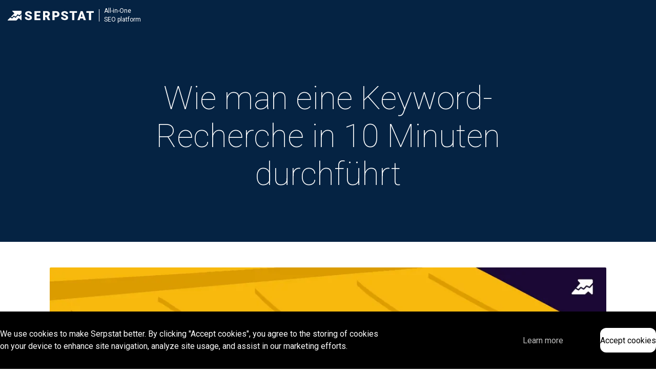

--- FILE ---
content_type: text/html; charset=UTF-8
request_url: https://serpstat.com/page/how-to-do-keyword-research-de/
body_size: 46211
content:
<!DOCTYPE html> <html lang="en"> <head> <title>Wie man eine Keyword-Recherche in 10 Minuten durchführt</title> <meta charset="utf-8"> <meta name="p:domain_verify" content="61ac9ef3517c4a889eac92b32faad96d"/> <meta name="msvalidate.01" content="9AD7AAD603C5AA0DD974C0FD0B4E9FF8" /> <meta http-equiv="Content-Type" content="text/html; charset=UTF-8"> <meta charset='utf-8'> <meta http-equiv='X-UA-Compatible' content='IE=edge'> <meta http-equiv="Accept-CH" content="Device-Memory"> <meta name='yandex-verification' content='661f3e9989f1e84a' /> <meta name="google-site-verification" content="wcoqoh5Ucs2HqzhbKo_kLllvEbt9XvVUVQ3CVzn1Ku4" /> <meta name="viewport" content="width=device-width,initial-scale=1,maximum-scale=1,user-scalable=no"> <link rel="apple-touch-icon" sizes="57x57" href="/img/favicons/apple-touch-icon-57x57.png?v=vMdvn4lwma"> <link rel="apple-touch-icon" sizes="60x60" href="/img/favicons/apple-touch-icon-60x60.png?v=vMdvn4lwma"> <link rel="apple-touch-icon" sizes="72x72" href="/img/favicons/apple-touch-icon-72x72.png?v=vMdvn4lwma"> <link rel="apple-touch-icon" sizes="76x76" href="/img/favicons/apple-touch-icon-76x76.png?v=vMdvn4lwma"> <link rel="apple-touch-icon" sizes="114x114" href="/img/favicons/apple-touch-icon-114x114.png?v=vMdvn4lwma"> <link rel="apple-touch-icon" sizes="120x120" href="/img/favicons/apple-touch-icon-120x120.png?v=vMdvn4lwma"> <link rel="apple-touch-icon" sizes="144x144" href="/img/favicons/apple-touch-icon-144x144.png?v=vMdvn4lwma"> <link rel="apple-touch-icon" sizes="152x152" href="/img/favicons/apple-touch-icon-152x152.png?v=vMdvn4lwma"> <link rel="apple-touch-icon" sizes="167x167" href="/img/favicons/apple-touch-icon-167x167.png?v=vMdvn4lwma"> <link rel="apple-touch-icon" sizes="180x180" href="/img/favicons/apple-touch-icon-180x180.png?v=vMdvn4lwma"> <link rel="icon" type="image/png" sizes="32x32" href="/img/favicons/favicon-32x32.png?v=vMdvn4lwma"> <link rel="icon" type="image/png" sizes="16x16" href="/img/favicons/favicon-16x16.png?v=vMdvn4lwma"> <link rel="manifest" href="/img/favicons/site.webmanifest?v=vMdvn4lwma"> <link rel="mask-icon" href="/img/favicons/safari-pinned-tab.svg?v=vMdvn4lwma" color="#5bbad5"> <link rel="shortcut icon" href="/favicon.ico"> <meta name="msapplication-TileColor" content="#da532c"> <meta name="msapplication-TileImage" content="/img/favicons/mstile-144x144.png?v=vMdvn4lwma"> <meta name="msapplication-config" content="/img/favicons/browserconfig.xml?v=vMdvn4lwma"> <meta name="theme-color" content="#ffffff"> <meta name="twitter:site" content="@Serpstat"> <meta name="twitter:card" content="photo"> <meta name="twitter:title" content="Serpstat – #1 Keyword Research and Competitor Analysis Tool"> <meta name="twitter:image" content="https://serpstat.com/img/serpstat_wallpaper2.jpg"> <meta name="twitter:url" content="https://serpstat.com/page/how-to-do-keyword-research-de/"> <meta property="og:title" content="Serpstat – #1 Keyword Research and Competitor Analysis Tool" /> <meta property="og:description" content=""/> <meta property="og:image" content="https://serpstat.com/img/serpstat_wallpaper2.jpg" /> <meta name="description" content="" /> <meta name="keywords" content="" /> <link rel="alternate" type="application/rss+xml" title=" — Serpstat Blog" href="https://serpstat.com/feed/" /> <link rel="alternate" href="https://serpstat.com/page/how-to-do-keyword-research-bg/" hreflang="bg-BG" /> <link rel="alternate" href="https://serpstat.com/page/how-to-do-keyword-research-cz/" hreflang="cs-CZ" /> <link rel="alternate" href="https://serpstat.com/page/how-to-do-keyword-research-de/" hreflang="de-DE" /> <link rel="alternate" href="https://serpstat.com/page/how-to-do-keyword-research-ee/" hreflang="et-EE" /> <link rel="alternate" href="https://serpstat.com/page/how-to-do-keyword-research-es/" hreflang="es-ES" /> <link rel="alternate" href="https://serpstat.com/page/how-to-do-keyword-research-fi/" hreflang="fi-FI" /> <link rel="alternate" href="https://serpstat.com/page/how-to-do-keyword-research-fr/" hreflang="fr-FR" /> <link rel="alternate" href="https://serpstat.com/page/how-to-do-keyword-research-gr/" hreflang="el-GR" /> <link rel="alternate" href="https://serpstat.com/page/how-to-do-keyword-research-it/" hreflang="it-IT" /> <link rel="alternate" href="https://serpstat.com/page/how-to-do-keyword-research-jp/" hreflang="ja-JP" /> <link rel="alternate" href="https://serpstat.com/page/how-to-do-keyword-research-lt/" hreflang="lt-LT" /> <link rel="alternate" href="https://serpstat.com/page/how-to-do-keyword-research-lv/" hreflang="lv-LV" /> <link rel="alternate" href="https://serpstat.com/page/how-to-do-keyword-research-nl/" hreflang="nl-NL" /> <link rel="alternate" href="https://serpstat.com/page/how-to-do-keyword-research-no/" hreflang="no-NO" /> <link rel="alternate" href="https://serpstat.com/page/how-to-do-keyword-research-pl/" hreflang="pl-PL" /> <link rel="alternate" href="https://serpstat.com/page/how-to-do-keyword-research-pt/" hreflang="pt-PT" /> <link rel="alternate" href="https://serpstat.com/page/how-to-do-keyword-research-ro/" hreflang="ro-RO" /> <link rel="alternate" href="https://serpstat.com/page/how-to-do-keyword-research-se/" hreflang="sv-SE" /> <link rel="alternate" href="https://serpstat.com/page/how-to-do-keyword-research-si/" hreflang="sl-SI" /> <link rel="alternate" href="https://serpstat.com/page/how-to-do-keyword-research-sk/" hreflang="sk-SK" /> <link rel="alternate" href="https://serpstat.com/blog/keyword-research-in-10-minutes/" hreflang="en" /> <link rel="alternate" hreflang="x-default" href="https://serpstat.com/blog/keyword-research-in-10-minutes/"/> <link rel="preload" as="style" href="/css/builder/pagebuilder.css" /> <link rel="preload" as="style" href="/css/base_global.css?1839510169" /> <link rel="preload" as="style" href="/css/header.css?1839510169" /> <link rel="preload" as="style" href="/css/dialog.css?1839510169" /> <link rel="preload" as="script" href="/js/framework/jquery-1.10.2.min.js" /> <link rel="preload" as="script" href="/js/framework/jquery.cookie.js" /> <link rel="preload" as="script" href="/js/framework/new-page-builder-bundle.js?1839510169" /> <link rel="preload" as="script" href="/js/common.js?1839510169" /> <link rel="preload" as="script" href="/js/handlers.js?1839510169" /> <link rel="preload" as="script" href="https://cdn.jsdelivr.net/npm/medium-zoom/dist/medium-zoom.min.js" /> <link rel="preconnect" href="https://fonts.googleapis.com" crossorigin="anonymous" /> <link rel="preconnect" href="https://prodvigatorua.disqus.com" crossorigin="anonymous" /> <link rel="preconnect" href="https://c.disquscdn.com" crossorigin="anonymous" /> <link rel="preconnect" href="https://disqus.com" crossorigin="anonymous" /> <link rel="preconnect" href="https://referrer.disqus.com" crossorigin="anonymous" /> <link rel="stylesheet" href="/css/builder/pagebuilder.css" /> <link rel="stylesheet" href="/css/base_global.css?1839510169" /> <link rel="stylesheet" href="/css/header.css?1839510169" /> <link rel="stylesheet" href="/css/dialog.css?1839510169" /> <link rel="stylesheet" href="https://fonts.googleapis.com/css?family=Roboto:100,300,400,500,700&amp;subset=latin,cyrillic&amp;display=swap" media="none" onload="if(media!='all')media='all'"> <link rel="stylesheet" href="/css/footer.css?1839510169" media="none" onload="if(media!='all')media='all'"> <link rel="stylesheet" href="/css/alerts.css?1839510169" media="none" onload="if(media!='all')media='all'"> <script>
    var countryCode = "US";
    var hasNoGdprCookie = true;
  </script> <script>
        var dataLayer = window.dataLayer = window.dataLayer || [];

        
        
            
            
            (function(w,d,s,l,i){w[l]=w[l]||[];w[l].push({'gtm.start':
            new Date().getTime(),event:'gtm.js'});var f=d.getElementsByTagName(s)[0],
            j=d.createElement(s),dl=l!='dataLayer'?'&l='+l:'';j.async=true;j.src=
            'https://www.googletagmanager.com/gtm.js?id='+i+dl;f.parentNode.insertBefore(j,f);
            })(window,document,'script','dataLayer','GTM-59VRZP');
            
        </script> <script type="text/javascript">
window.fullUserInfo = {"isGuest":true}</script> </head> <body class='page_promo new-page-builder-layout'><script type="text/javascript">
/*<![CDATA[*/
vueStore = {
    userPlan: 4,
    managerEmail: null}

/*]]>*/
</script>
 <noscript><img height="1" width="1" alt="" style="display:none" src="https://www.facebook.com/tr?id=849429655081613&amp;ev=PixelInitialized" /></noscript> <style> .pre_header_info { padding: 0.5rem 20px; text-align: center; background-color: #e9f0ff; border-bottom: 1px solid #1B6EBE; position: relative; z-index: 10; } .pre_header_info .button_toggle_hidden { color: #AEB8CD; font-size: 1.8rem; height: 18px; width: 18px; cursor: pointer; margin-right: -0.3rem; transition: all 0.4s; } .pre_header_info .button_toggle_hidden:hover { color: #1B6EBE; } </style> <div class="pre_header"> </div> <script>
window.addEventListener('load', () => {
    $(".pre_header_info .button_toggle_hidden").on("click", function(event) {
        event.preventDefault();
        var date = new Date(new Date().getTime() + 900 * 1000);
        document.cookie =
            "showAlert=close; path=/; expires=" +
            date.toUTCString() +
            "domain=serpstat.com";
        var $this = $(this);
        var target = $this.data("target");

        $(target).toggle().toggleClass("toggled");
        return false;
    });
});
</script> <script>
function googleOneTap({
  googleAccountConfigs,
  onSuccess,
  onError = () => {}
}) {
  const oauthEndpointURL =
    'https://oauth2.googleapis.com/tokeninfo?id_token=';

  if (!googleAccountConfigs.client_id) {
    throw new Error("client_id is required");
  }

  if (typeof window !== "undefined" && window.document) {
    const googleScript = document.createElement("script");
    googleScript.src = "https://accounts.google.com/gsi/client";
    googleScript.async = true;
    document.head.appendChild(googleScript);

    googleScript.addEventListener('load', function() {
      window.google.accounts.id.initialize({
        ...googleAccountConfigs,
        callback: data => {
          if (data.credential) {
            fetch(`${oauthEndpointURL}${data.credential}`)
            .then((resp) =>  resp.json())
            .then(resp => onSuccess(resp))
            .catch(error => onError(error));
          }
        },
      });
      window.google.accounts.id.prompt();
    })
  };
 }
</script> <script>
{
const runProcedure = async (methodName, params = {}) => {
  const response = await fetch('/node', {
    method: "POST",
    headers: {
      "Content-Type": "application/json",
    },
    body: JSON.stringify({
      id: null,
      method: methodName,
      params,
    }),
  });

  return await response.json(); 
}

async function oneTapHandler(response) {
  const { jwt } = await fetch('/node/create-jwt', {
    method: "POST",
    headers: {
      "Content-Type": "application/json",
    },
    body: JSON.stringify({
      id: response.sub,
      provider: 'google',
      emails: [{ value: response.email }],
    })    
  }).then(res => res.json());

  try {
    await runProcedure('auth.authenticateViaSocialNetworks',
      { msgToken: jwt }
    );
  } catch(err) {
    await runProcedure('auth.registrationViaSocialNetworks', {
      msgToken: jwt,
    });
  } finally {
    location.reload();
  }
}

window.addEventListener("load", () => {
  googleOneTap({
    googleAccountConfigs: {
      client_id: "1031674039976-451i0gqr4ho96fna5t8km2lv9cvvkt0m.apps.googleusercontent.com",
    },
    onSuccess: oneTapHandler,
  });
});
}
</script> <style>#credential_picker_container { top: 57px !important; }</style> <header class='header_main || || ri_handler'> <div class='header_logo with_margin'> <a href='/' class="header_logo_img-link"> <svg class="header_logo_img"> <use xlink:href="#logo_disable"></use> </svg> </a> <span class='header_logo_text '> <a class="header_logo_link" href='/'> All-in-One<br>SEO platform </a> </span> </div> <div class='blog_header_lang'> <div class='header_lang || links_handler || dropdown_handler'> <div class='links_trigger || dropdown_trigger'> <span class='link_text'>EN</span> <svg class="icon "><use xmlns:xlink="http://www.w3.org/1999/xlink" xlink:href="#icon_chevron_dropdown"></use></svg> </div> <div class='links_dropdown || dropdown'> <a>EN</a> </div> </div> </div> </header> <noscript> <iframe src="https://www.googletagmanager.com/ns.html?id=GTM-59VRZP" height="0" width="0" style="display:none;visibility:hidden"></iframe> </noscript> <main id='content'> <script type="text/javascript">
    if (!landingOptions) {
        var landingOptions = {"userSignedUp":false,"userPlan":null};
    }

    window.addEventListener('load', () => { 
        $(document).ready(function() {
            console.log('ready')
            if(typeof landingOptions === 'function') {
                vueLandingSettings(landingOptions);
            }

            if(typeof globalUpdate === 'function') {
                globalUpdate();
            }
        });
    });
</script> <style>* { box-sizing: border-box; } body {margin: 0;}#imdsf{border-radius:2px 2px 2px 2px;}#i5d2ne{font-size:12px;text-align:center;}#i1rmw1{margin:10px 0 40px 0;border-radius:2px 2px 2px 2px;box-shadow:0 3px 5px 0 #c6cfde ;}#ibcp88{margin:30px 0 30px 0;border-radius:2px 2px 2px 2px;box-shadow:0 3px 5px 0 #c6cfde ;}#i2ldkl{margin:30px 0 30px 0;border-radius:2px 2px 2px 2px;box-shadow:0 3px 5px 0 #c6cfde ;}#i8pn2s{margin:30px 0 30px 0;border-radius:2px 2px 2px 2px;box-shadow:0 3px 5px 0 #c6cfde ;}#it79ku{margin:30px 0 30px 0;border-radius:2px 2px 2px 2px;box-shadow:0 3px 5px 0 #c6cfde ;}#iaq27h{margin:0 0 20px 0;}#ia8n1z{margin:30px 0 30px 0;border-radius:2px 2px 2px 2px;box-shadow:0 3px 5px 0 #c6cfde ;}#ilncl2{margin:20px 0 20px 0;}#iniauf{padding:0 0 0 0;}#ixik18{margin:20px 0 20px 0;}#i3grui{font-size:30px;line-height:110%;}#iko43g{margin:20px 0 20px 0;padding:30px 30px 30px 30px;background-color:#e8f1f8;}#irepuv{margin:20px 0 30px 0;border-radius:2px 2px 2px 2px;box-shadow:0 3px 5px 0 #c6cfde ;}#if8hmq{margin:30px 0 30px 0;border-radius:2px 2px 2px 2px;box-shadow:0 3px 5px 0 #c6cfde ;}#iwgcss{margin:30px 0 30px 0;border-radius:2px 2px 2px 2px;box-shadow:0 3px 5px 0 #c6cfde ;}#idq735{margin:30px 0 30px 0;border-radius:2px 2px 2px 2px;box-shadow:0 3px 5px 0 #c6cfde ;}#i8gbpe{margin:30px 0 30px 0;border-radius:2px 2px 2px 2px;box-shadow:0 3px 5px 0 #c6cfde ;}#i2qbvq{margin:30px 0 30px 0;border-radius:2px 2px 2px 2px;box-shadow:0 3px 5px 0 #c6cfde ;}#ibfrgf{margin:30px 0 30px 0;border-radius:2px 2px 2px 2px;box-shadow:0 3px 5px 0 #c6cfde ;}#isimj1{margin:20px 0 20px 0;padding:30px 30px 30px 30px;background-color:#e8f1f8;}#io58pu{margin:20px 0 20px 0;border-radius:2px 2px 2px 2px;}#ijblzl{border-radius:2px 2px 2px 2px;}#ihl45i{border-radius:2px 2px 2px 2px;}#iw6gmq{border-radius:2px 2px 2px 2px;}#icj7aq{margin:30px 0 30px 0;border-radius:2px 2px 2px 2px;box-shadow:0 3px 5px 0 #c6cfde ;}#i5uw63{padding:0 0 0 0;}#ijqri{padding:0 0 10px 0;}#inztry{padding:0 0 10px 0;}#idnekp{padding:0 0 50px 0;}#ilguqe{padding:0 0 0 0;margin:50px 0 0 0;}.language-flags{background-image:initial;background-position-x:initial;background-position-y:initial;background-size:initial;background-repeat:initial;background-attachment:initial;background-origin:initial;background-clip:initial;background-color:rgb(232, 241, 248);display:flex;flex-wrap:wrap;justify-content:center;row-gap:10px;column-gap:10px;padding-top:10px;padding-right:10px;padding-bottom:10px;padding-left:10px;}.language-flags h3{width:100%;text-align:center;margin-top:0px;margin-right:0px;margin-bottom:10px;margin-left:0px;}.language-flags a{display:inline-block;text-decoration-line:none;text-decoration-thickness:initial;text-decoration-style:initial;text-decoration-color:initial;}.language-flags i{font-size:40px;}@media (max-width: 480px){#i3grui{font-size:24px;}}</style><body id="ikrx"><div class="b--hero-block b--blog-heading-block mb50"><div class="b--container" data-b-container data-b-full-width data-b-bg="dark" data-b-hero-padding="big" id="iex42"><h1 id="iivtv">Wie man eine Keyword-Recherche in 10 Minuten durchführt </h1></div></div><div class="tc"><div class="b--container" data-b-container data-b-full-width data-b-bg="transparent" data-b-hero-padding="none" data-b-hero-padding-x id="i6k7p"><img loading="lazy" data-zoomable="true" src="https://serpstat.com/files/img/82/uploadfile_1694686828_7651.webp" id="imdsf" width="1161" height="570" alt="Wie man eine Keyword-Recherche in 10 Minuten durchführt"/></div><div class="b--container" data-b-container data-b-bg="transparent" data-b-hero-padding="small" data-b-text-container></div></div><figure data-b-blockquote-with-avatar data-b-avatar-side="left" id="iz4ia"><div class="b--container" data-b-container data-b-bg="transparent" data-b-hero-padding="none" data-b-text-container><div class="b--blockquote-with-avatar__wrapper"><figure class="b--blockquote-with-avatar__avatar mb20"><img loading="lazy" src="https://serpstat.com/files/img/18/uploadfile_1694686946_1636.webp" alt="Kateryna Hordiienko" id="ixgqo" width="160" height="160" class="b--blockquote-with-avatar__image"/><figcaption id="i9tx4"><b id="ictym">Kateryna Hordiienko</b></figcaption><div class="mt5"><small id="iv62h">Research Editor at Serpstat<br/></small></div></figure><p id="ik4iw" class="b--blockquote-with-avatar__blockquote b--bigger">SEO-Experten benötigen Tools für Aufgaben wie die Keyword-Recherche, die Einrichtung interner Verlinkungen und die Analyse von SEO-Indikatoren. Heute werden wir über API sprechen, das ein hervorragender SEO-Assistent zur Automatisierung von Routineaufgaben werden kann. Nach unseren Beobachtungen spart API 23 Stunden pro Monat. Rechnen Sie jetzt aus, wie viel die Stunde Ihres Spezialisten kostet und wie viel Sie sparen werden. Schauen wir uns an, wie man es bei der Keyword-Recherche einsetzen kann :)<br/></p></div></div><div class="b--container" data-b-container data-b-bg="transparent" data-b-hero-padding="meddium" data-b-text-container id="i4lt9"><div class="b--card" data-b-card data-b-bg="blue" data-b-padding="big" id="ie4vj"><h4 id="ijqri">Inhalt:</h4><ul class="b--bigger"><li id="iukjz"><a class="link_text" href="#i3az8" id="i4a13">API und seine Vorteile<br/></a></li><li id="icioy"><a class="link_text" href="#ivmyxa" id="ibfeq">Wie benutzt man Serpstat API in Postman?<br/></a></li><li id="i6ly4"><a class="link_text" href="#ikjw4s" id="ipoan">Wie kann man in 10 Minuten eine Keyword-Liste erstellen?<br/></a></li><li id="i98zf"><a class="link_text" href="#ib5j6m" id="i7jz1">Wie werden die Credits ausgegeben?<br/></a></li><li id="i1wzh"><a class="link_text" href="#i2iqfk" id="iknqj">Schlussfolgerung<br/></a></li></ul></div></div><div class="b--container" data-b-container data-b-bg="transparent" data-b-hero-padding="none" data-b-text-container id="ie4qi"><h2 id="i3az8">API und seine Vorteile<br/></h2><p id="il41l">Wenn Sie eine schnelle Analyse einer großen Menge von SEO-Daten benötigen, dann ist die <a class="link_text" href="/api-serpstat/" target="_blank" id="iboqg1">Serpstat API</a> die perfekte Lösung. API steht für Application Programming Interface. Es handelt sich um ein Regelwerk, das es verschiedenen Software-Anwendungen ermöglicht, miteinander zu kommunizieren.<br/></p><p id="i5d2ne">Source: <a class="link_text" href="https://www.geeksforgeeks.org/what-is-an-api/" target="_blank" rel="nofollow" id="ihad25">Geeksforgeeks</a><br/></p><img loading="lazy" data-zoomable src="https://serpstat.com/files/img/62/uploadfile_1694687166_5868.webp" id="i1rmw1" width="1000" height="470" alt="API"/><p id="ivurva">Zu den Vorteilen von API gehören die sekundenschnelle Überprüfung der Ergebnisse, die schnelle Analyse und das Auffinden ungewöhnlicher Lösungen. Alle Funktionen stehen Ihnen zur Verfügung, von der Analyse eines einzelnen Standorts bis hin zum Scannen komplexer Schätzungen. <br/></p></div><div class="b--container" data-b-container data-b-bg="transparent" data-b-hero-padding="none" data-b-text-container id="i2exen"><h3 id="isnjri">Die wichtigsten Vorteile der Verwendung von API für die Keyword-Recherche<br/></h3><p id="irg3eg">Die Keyword-Recherche, ein Eckpfeiler der effektiven SEO und des Content-Marketings, umfasst die Ermittlung und Beobachtung bestimmter Wörter und Phrasen bei der Suche nach Informationen in Suchmaschinen. Bei diesem komplizierten Prozess geht es darum, Schlüsselaspekte wie Suchvolumen, Wettbewerbsniveau und die Relevanz dieser Schlüsselwörter für Ihren Geschäftsbereich zu erfassen.<br/></p><p id="ih5033">Die Suche nach den perfekten Schlüsselwörtern ermöglicht Unternehmen eine Feinabstimmung ihrer Website-Inhalte und lenkt Ihre Strategie für digitale Inhalte auf optimale Sichtbarkeit und Relevanz in der Online-Landschaft.<br/></p><p id="i0ezmg">Diese Vorteile machen API zu einem leistungsstarken Tool für SEO und Keyword-Recherche:<br/></p><ul><li><span id="ik6m3h">Sie können stapelweise Daten zu mehreren Domänen, URLs und Keywords abrufen.<br/></span></li><li id="irf6hg"><span id="i8y3dg">API kann die Menge und den Umfang der zu analysierenden Daten erhöhen.<br/></span></li><li id="ib1paj"><span id="i8x61j">Es gibt praktische Filter zum Sortieren der erhaltenen Daten, um die Analyse schneller und einfacher zu machen.<br/></span></li><li id="i2hfhb"><span id="imr0td">Spezifische Serpstat API Methoden können Keywords mit SERP Listings semantisch verknüpfen.<br/></span></li><li id="i0ridw"><span id="i4cyxf">Serpstat API Zugang zu einer umfangreichen und ständig aktualisierten Keyword-Datenbank.<br/></span></li><li id="i4je0k"><span id="i9zjf9">Eine einzige API-Anfrage kann Daten für 1.000 Keywords zurückgeben, so dass Sie schnell Daten für eine lange Liste von Keywords erhalten können.<br/></span></li><li id="i4gu1k"><span id="i1ya4x">Die API kann mit anderen Tools integriert werden, um eine umfassendere Datenanalyse zu ermöglichen.<br/></span></li><li id="i5k467"><span id="ibt22h">Es gibt eine Menge Schulungsmaterial zur Arbeit mit den Funktionen.<br/></span></li></ul></div><div class="b--container" data-b-container data-b-bg="transparent" data-b-hero-padding="none" data-b-text-container id="ir5yht"><h2 id="ivmyxa">Wie benutzt man Serpstat API in Postman?<br/></h2><p id="ia251l">Beginnen wir mit einem einfachen Fall - der Keyword-Übersicht, die das Volumen, den CPC und den Grad des Wettbewerbs anzeigt. Dies ist z.B. nützlich, um einige Seed-Keywords auf einmal zu überprüfen.<br/></p><div id="ie8jgk" class="b--li-numer-block"><div id="iq891a" class="b--li b--li--no-list-style"><span class="b--li__list-style">1.</span><span id="ipbm0s">Gehen Sie zur <a class="link_text" href="https://www.postman.com/" target="_blank" rel="nofollow" id="i4woil">Postman API Platform</a> (Sie können sowohl die Cloud als auch die installierte Software verwenden) und folgen Sie den Anweisungen zum Erstellen eines Kontos und zur Installation.<br/></span></div><div id="idnwkk" class="b--li b--li--no-list-style"><span class="b--li__list-style">2.</span><span id="ibyqnw">Gehen Sie zum Abschnitt &quot;Workplaces&quot;.<br/></span><img loading="lazy" data-zoomable src="https://serpstat.com/files/img/83/uploadfile_1694687536_0877.webp" width="1909" height="528" alt="“Workplaces” section" id="ibcp88"/></div><div id="injmhq" class="b--li b--li--no-list-style"><span class="b--li__list-style">3.</span><span id="igvkwr">Folgen Sie dieser Anleitung, um den Endpunkt und die Anfrageparameter anzugeben. <br/></span></div><div id="ijtg4g" class="b--li b--li--no-list-style"><span id="in8bqj" class="b--li__list-style">4.</span><span id="Add your secret API key">Fügen Sie Ihren geheimen API-Schlüssel aus dem <a class="link_text" href="/users/profile/" target="_blank" id="ixcigk">Serpstat-Profil</a> zum Endpunkt hinzu.<br/></span><img loading="lazy" data-zoomable src="https://serpstat.com/files/img/64/uploadfile_1694687567_5207.webp" width="1347" height="535" alt="Add your secret API key" id="i2ldkl"/></div><div id="is2yab" class="b--li b--li--no-list-style"><span id="icbo1h" class="b--li__list-style">5.</span><span id="isdari">Kopieren Sie die Request-Parameter von der Seite <a class="link_text" href="/api/600-keyword-info-v4-serpstatkeywordproceduregetkeywordsinfo/" target="_blank" id="iwtz4j">Methodenbeschreibung</a>.<br/></span><img loading="lazy" data-zoomable src="https://serpstat.com/files/img/61/uploadfile_1694687695_173.webp" width="1920" height="924" alt="Keyword overview" id="i8pn2s"/></div><div id="ij3wbq" class="b--li b--li--no-list-style"><span id="imqwsl" class="b--li__list-style">6.</span><span id="i58lr3">Fügen Sie sie in den Body-Teil in Postman ein und geben Sie Ihre benutzerdefinierten Parameter an.<br/></span><p id="i35d1x">Sie können die Liste der Startschlüsselwörter angeben, die Positionen auf 20 festlegen und zusätzliche Optionen für Filterung, Sortierung und negative Schlüsselwörter angeben, um Ihre Credits zu sparen und nur relevante Ergebnisse zu erhalten.<br/></p><img loading="lazy" data-zoomable src="https://serpstat.com/files/img/88/uploadfile_1694687781_1916.webp" width="1920" height="924" alt="Specify additional filtering, sorting, and negative keyword options " id="it79ku"/><p id="iaq27h">Dies ist ein Beispiel für meine Anfrage:<br/></p><pre id="i7rtr1"><code data-code="{
    &quot;id&quot;: &quot;1&quot;,
    &quot;method&quot;: &quot;SerpstatKeywordProcedure.getKeywordsInfo&quot;,
    &quot;params&quot;: {
        &quot;keywords&quot;: [
            &quot;steve madden sneakers&quot;,
            &quot;steve madden sneakers for women&quot;,
            &quot;steve madden shoes&quot;,
            &quot;steve madden USA&quot;,
            &quot;steve madden buy online&quot;
        ],
        &quot;se&quot;: &quot;g_us&quot;,
        &quot;filters&quot;: {
            &quot;cost_from&quot;: 0.2,
            &quot;region_queries_count_from&quot;: 20,
            &quot;minus_keywords&quot;: [&quot;store&quot;,&quot;high heels&quot;, &quot;men&quot;]
        }
    }
}
" id="iw6gmq" class="auto hljs prolog">{
    <span class="hljs-string">&quot;id&quot;</span>: <span class="hljs-string">&quot;1&quot;</span>,
    <span class="hljs-string">&quot;method&quot;</span>: <span class="hljs-string">&quot;SerpstatKeywordProcedure.getKeywordsInfo&quot;</span>,
    <span class="hljs-string">&quot;params&quot;</span>: {
        <span class="hljs-string">&quot;keywords&quot;</span>: [
            <span class="hljs-string">&quot;steve madden sneakers&quot;</span>,
            <span class="hljs-string">&quot;steve madden sneakers for women&quot;</span>,
            <span class="hljs-string">&quot;steve madden shoes&quot;</span>,
            <span class="hljs-string">&quot;steve madden USA&quot;</span>,
            <span class="hljs-string">&quot;steve madden buy online&quot;</span>
        ],
        <span class="hljs-string">&quot;se&quot;</span>: <span class="hljs-string">&quot;g_us&quot;</span>,
        <span class="hljs-string">&quot;filters&quot;</span>: {
            <span class="hljs-string">&quot;cost_from&quot;</span>: <span class="hljs-number">0.2</span>,
            <span class="hljs-string">&quot;region_queries_count_from&quot;</span>: <span class="hljs-number">20</span>,
            <span class="hljs-string">&quot;minus_keywords&quot;</span>: [<span class="hljs-string">&quot;store&quot;</span>,<span class="hljs-string">&quot;high heels&quot;</span>, <span class="hljs-string">&quot;men&quot;</span>]
        }
    }
}
</code></pre></div><div id="iie00w" class="b--li b--li--no-list-style"><span id="il7rer" class="b--li__list-style">7.</span><span id="i1sfcd">Legen Sie POST fest, und klicken Sie auf &quot;Senden&quot;.<br/></span><img loading="lazy" data-zoomable src="https://serpstat.com/files/img/22/uploadfile_1694688089_5074.webp" width="1340" height="877" alt="Set POST, and click “Send”" id="ia8n1z"/></div></div><p id="i5t7pe">Wenn Ihre Anfrage erfolgreich war, werden Sie ähnliche Ergebnisse erhalten. Die häufigsten Fehlerursachen sind:<br/></p><div id="iniauf" class="b--li-numer-block"><div id="i16ahg" class="b--li b--li--no-list-style"><span class="b--li__list-style">1.</span><span id="id5n0m">Syntaxfehlercode -32700. Überprüfen Sie Ihre JSON-Anfrage im Body und versuchen Sie es erneut.<br/></span></div></div><pre id="ilncl2"><code data-code="&quot;{
    &quot;&quot;id&quot;&quot;: null,
    &quot;&quot;error&quot;&quot;: {
        &quot;&quot;code&quot;&quot;: -32700,
        &quot;&quot;message&quot;&quot;: &quot;&quot;Parse error&quot;&quot;,
        &quot;&quot;data&quot;&quot;: {}
    }
}&quot;
" id="ihl45i" class="auto hljs 1c"><span class="hljs-string">&quot;{</span>
    <span class="hljs-string">&quot;&quot;</span>id<span class="hljs-string">&quot;&quot;</span>: <span class="hljs-literal">null</span>,
    <span class="hljs-string">&quot;&quot;</span>error<span class="hljs-string">&quot;&quot;</span>: {
        <span class="hljs-string">&quot;&quot;</span>code<span class="hljs-string">&quot;&quot;</span>: -<span class="hljs-number">32700</span>,
        <span class="hljs-string">&quot;&quot;</span>message<span class="hljs-string">&quot;&quot;</span>: <span class="hljs-string">&quot;&quot;</span>Parse error<span class="hljs-string">&quot;&quot;</span>,
        <span class="hljs-string">&quot;&quot;</span>data<span class="hljs-string">&quot;&quot;</span>: {}
    }
}<span class="hljs-string">&quot;</span>
</code></pre><div id="iox6fg" class="b--li b--li--no-list-style"><span id="iv3gmt" class="b--li__list-style">2.</span><span id="ivv08o">Schlüsselwortfehler, 32009, folgen Sie den Anweisungen in der Fehlermeldung. Diese Anweisungen sind Ihr Wegweiser, der Ihnen hilft, die Fehlersuche effektiv zu gestalten.<br/></span></div><pre id="ixik18"><code data-code="&quot;{
    &quot;&quot;id&quot;&quot;: &quot;&quot;1&quot;&quot;,
    &quot;&quot;error&quot;&quot;: {
        &quot;&quot;code&quot;&quot;: 32009,
        &quot;&quot;message&quot;&quot;: &quot;&quot;Not valid parameter \\'keywords\\'. There must be a minimum of 1 items in the array&quot;&quot;,
        &quot;&quot;data&quot;&quot;: {}
    }
}&quot;
" id="ijblzl" class="auto hljs vim"><span class="hljs-comment">&quot;{</span><span class="hljs-string">&quot;&quot;</span>id<span class="hljs-string">&quot;&quot;</span>: <span class="hljs-string">&quot;&quot;</span><span class="hljs-number">1</span><span class="hljs-string">&quot;&quot;</span>,
    <span class="hljs-string">&quot;&quot;</span>error<span class="hljs-string">&quot;&quot;</span>: {
        <span class="hljs-string">&quot;&quot;</span>code<span class="hljs-string">&quot;&quot;</span>: <span class="hljs-number">32009</span>,
        <span class="hljs-string">&quot;&quot;</span>message<span class="hljs-string">&quot;&quot;</span>: <span class="hljs-string">&quot;&quot;</span>Not valid parameter \\<span class="hljs-string">&#039;keywords\\&#039;</span>. 
There must <span class="hljs-keyword">be</span> <span class="hljs-keyword">a</span> minimum of <span class="hljs-number">1</span> <span class="hljs-built_in">items</span> in the array<span class="hljs-string">&quot;&quot;</span>,
        <span class="hljs-string">&quot;&quot;</span>data<span class="hljs-string">&quot;&quot;</span>: {}
    }
}<span class="hljs-comment">&quot;</span></code></pre><p id="i2dbkk">Die Methode .getKeywordsInfo hilft Ihnen bei der Analyse des Schwierigkeitsgrads und des Wettbewerbs sowie der Anzahl der Ergebnisse, um die effektivsten Startschlüsselwörter auszuwählen.<br/></p></div><div class="b--container" data-b-container data-b-bg="transparent" data-b-hero-padding="none" data-b-text-container id="i11pkc"><div class="b--card" data-b-card data-b-bg="green" data-b-padding="big" id="iqgrur"><p id="i3grui">Sind Sie bereit, Ihre erste Analyse mit Serpstat durchzuführen?<br/></p><p id="i1tw0k">Testen Sie die Plattform mit der 7-Tage-Testversion kostenlos!<br/></p><a class="button green bigger mt20" href="/promo/start-trial/" data-modal="request-demo-modal" target="_blank" id="ierpo9"><span id="ir6qtd" class="button_content">Testen starten<br/></span></a></div></div><div class="b--container" data-b-container data-b-bg="transparent" data-b-hero-padding="none" data-b-text-container id="itky77"><h2 id="ikjw4s">Wie kann man in 10 Minuten eine Keyword-Liste erstellen?<br/></h2><p id="iid9bk">Auch wenn die Keyword-Recherche oft als zeitaufwändig empfunden wird, gibt es doch schlankere Methoden. Hier ist eine Kurzanleitung für eine effektive Keyword-Recherche:<br/></p><ul id="iydu5g"><li id="imi8qg"><span id="iixfm4">Definieren Sie Ihr Kernthema<br/></span></li><li><span id="ig9uxm">Generieren Sie relevante Keyword-Ideen<br/></span></li><li><span id="iqe0sv">Bewerten Sie Suchvolumen und Wettbewerb<br/></span></li><li><span id="imvmbn">Konzentrieren Sie sich auf Long-Tail-Keywords<br/></span></li><li id="ixj4ad"><span id="ism1sh">Überprüfen und optimieren Sie Ihre Keyword-Strategie kontinuierlich.<br/></span></li></ul><p id="ia9cqt">Sobald Schritt 1 abgeschlossen ist, können verschiedene Methoden zur Generierung von Keyword-Ideen eingesetzt werden.<br/></p><ul id="icaxsk"><li><span id="ijch13">Analyse der Website der direkten Konkurrenz<br/></span></li><li><span id="im592w">Brainstorming, indem Sie über Ihre Zielgruppe nachdenken oder sogar ChatGPT verwenden<br/></span></li><li id="i67t5g"><span id="ikl2r6">Verwendung von Keyword-Recherche-Tools wie Google Keyword Planner oder Serpstat.<br/></span></li></ul><p id="iv599k">Alle diese Methoden sind weithin anwendbar und effektiv, aber sie erfordern viel Zeit. Deshalb haben wir eine schnellere Methode entwickelt, die das <a class="link_text" href="/page/addons-google-spreadsheets/" target="_blank" id="idvna9">Add-on für Google Spread Sheets</a> verwendet. <br/></p><div class="b--li-numer-block"><div id="ijbulg" class="b--li b--li--no-list-style"><span class="b--li__list-style">1.</span><span id="i5v4vr">Sammeln Sie die Schlüsselwörter der Konkurrenz. Sie können dies auf verschiedene Arten tun:<br/></span><ul id="imqezk"><li id="itjzif"><span id="i3r0oh"><a class="link_text" href="/api/584-top-search-engine-keywords-by-v4-domain-serpstatdomainproceduregetdomainkeywords/" target="_blank" id="il5rmn">mit der Methode domain_keywords </a><br/></span></li><li id="ixtge4"><span id="iu5vro"><a class="link_text" href="/api/612-domains-intersection-v4-serpstatdomainproceduregetdomainsintersection/" target="_blank" id="iw9qpx">mit der domain_intersection-Methode</a></span></li><div class="b--container" data-b-container data-b-bg="transparent" data-b-hero-padding="none" data-b-text-container id="itkfnm"><div class="b--card" data-b-card data-b-bg="green" data-b-padding="big" id="iko43g"><p id="iu5961">Sie können auch die Methode .getUrlKeywords verwenden, um die Schlüsselwörter für die Liste der URLs zu erhalten, die in den ersten 100 Suchergebnissen von Google rangieren.<br/></p></div><p id="i4ty2c">Wir verwenden die Methode Domain_keywords im Spread Sheet Add-on, gesteuert durch Serpstat API v4. Hier ist ein detaillierter Screencast:<br/></p><div id="ijk89i"><img loading="lazy" data-zoomable src="https://img.netpeak.ua/tattoo/chrome_pZbUhBWcOD.gif" alt="Detailed screencast" id="irepuv"/></div></div></ul></div><div id="ikurbl" class="b--li b--li--no-list-style"><span class="b--li__list-style">2.</span><span id="ij93wv">Die Reports Related Keywords und Search Suggestions können wertvolle Quellen für weitere Keyword-Ideen sein. Nutzen Sie diese Option bei hochvolumigen Abfragen direkt in der &quot;C-Reihe&quot;:<br/></span><img loading="lazy" data-zoomable src="https://serpstat.com/files/img/14/uploadfile_1694689073_0754.webp" width="2560" height="1284" alt="The reports Related Keywords and Search Suggestions" id="if8hmq"/></div></div></div></figure><div class="b--container" data-b-container data-b-bg="transparent" data-b-hero-padding="none" data-b-text-container id="ilbzu4"><div class="b--li-numer-block"><div id="i87tyy" class="b--li b--li--no-list-style"><span id="iq4at5" class="b--li__list-style">3.</span><span id="i87b3k">Nachdem Sie die Vorschlagsliste erhalten haben, prüfen Sie das Suchvolumen der vorgeschlagenen Schlüsselwörter. So können Sie sicherstellen, dass sie für den endgültigen Keyword-Pool relevant sind. Verwenden Sie den Keyword-Info-Bericht und wählen Sie zuvor 100 Keywords aus (die Tabelle kann eine größere Anzahl von Ergebnissen nicht verarbeiten).<br/></span><img loading="lazy" data-zoomable src="https://serpstat.com/files/img/24/uploadfile_1694689408_3138.webp" width="2560" height="1284" alt="Keyword info report" id="iwgcss"/></div><div id="ii75p5" class="b--li b--li--no-list-style"><span id="i3h7c7" class="b--li__list-style">4.</span><span id="io2uvv">Nun ist es an der Zeit, Suchvolumen und Wettbewerb zu bewerten. Für mich ist es am einfachsten, die passenden Keywords zu sortieren und in eine separate Tabelle zu verschieben.<br/></span><img loading="lazy" data-zoomable src="https://serpstat.com/files/img/87/uploadfile_1694689526_7916.webp" width="1866" height="1145" alt="Separate table" id="idq735"/><p id="i3s4ef">Der Wettbewerbsanzeiger zeigt an, wie schwierig es ist, mit einem bestimmten Schlüsselwort voranzukommen, wobei die maximale Punktzahl 100 % beträgt. Je mehr Domains dieses Keyword in ihre Werbekampagnen einbinden, desto höher ist der Grad des Wettbewerbs. Es ist wichtig zu wissen, dass diese Metrik monatlich aktualisiert wird.<br/></p><p id="iw30ne">Es handelt sich um einen wertvollen Indikator, der insbesondere für E-Commerce-Bemühungen relevant ist, da er die Intensität des Wettbewerbs um bestimmte Schlüsselwörter beleuchtet.<br/></p><img loading="lazy" data-zoomable src="https://serpstat.com/files/img/38/uploadfile_1694689589_7601.webp" width="1250" height="1057" alt="The competitiveness gauge" id="i8gbpe"/></div><div id="i0y84i" class="b--li b--li--no-list-style"><span id="i1rbth" class="b--li__list-style">5.</span><span id="ic3pdr">Ein weiteres Kriterium für eine gute Keyword-Recherche ist die Konzentration auf Long-Tail-Keywords. Verwenden Sie den Abschnitt &quot;Anzahl der Schlüsselwörter&quot;, um Suchanfragen mit &quot;geringem Wettbewerb&quot; zu erkennen.<br/></span><img loading="lazy" data-zoomable src="https://serpstat.com/files/img/60/uploadfile_1694689666_7071.webp" width="1440" height="888" alt="Number of keywords" id="i2qbvq"/></div><p id="ilrc1k">Es ist zwar wichtig, Keywords mit hohem Volumen und geringem Wettbewerb zu erkennen, aber ebenso wichtig ist es, die Relevanz zu betonen. Vergewissern Sie sich, dass die von Ihnen ausgewählten Schlüsselwörter zu Ihrem Unternehmen passen und bei Ihrer Zielgruppe Anklang finden. Andernfalls könnten Sie Besucher anlocken, die kein Interesse an Ihren Produkten oder Dienstleistungen haben.<br/></p><p id="ig6g5i">Der letzte Schliff ist <a class="link_text" href="/blog/how-to-group-keywords-automatically-with-clustering/" target="_blank" id="iomgtb">Clustering</a>, das dabei hilft, Themencluster zu verteilen, die wir auf einer Website verwenden könnten. Diese Funktion wird Sie auch bei der weiteren Optimierung Ihrer Keyword-Strategie unterstützen.<br/></p><img loading="lazy" data-zoomable src="https://serpstat.com/files/img/20/uploadfile_1694689756_9492.webp" width="2540" height="810" alt="Clustering" id="ibfrgf"/><div class="b--card" data-b-card data-b-bg="green" data-b-padding="big" id="isimj1"><p id="i0oq6b">Bitte beachten Sie, dass das automatisierte Clustering länger dauern kann, da die Crawler von Serpstat die Top 30 Suchmaschinenergebnisse für jedes Keyword überprüfen und Ihre Phrasen entsprechend gruppieren müssen. <br/></p></div></div></div><div class="b--container" data-b-container data-b-bg="transparent" data-b-hero-padding="none" data-b-text-container id="ife3q7"><h2 id="ib5j6m">Wie werden die Credits ausgegeben?<br/></h2><p id="iaxfs2"><odkaz id="iyvgq4">Jeden Monat erhalten Serpstat Nutzer eine bestimmte Anzahl von API Ergebnissen, entsprechend dem <a class="link_text" href="/pay/" target="_blank" id="i8gi9z">Preisplan des</a>:<br/></odkaz></p><ul id="i8d085"><li id="i3oyl4"><span id="i8gk89">Team 200.000 Credits pro Monat<br/></span></li><li><span id="iwcgss">Agentur 2.000.000 Credits pro Monat<br/></span></li></ul><p id="i1oxfk">Ungenutzte Credits verfallen am Ende des Monats. Sie werden API-Ergebniszeilen für die Nutzung der API-gesteuerten Dienste ausgeben. Wenn Sie einen Bericht mit 1000 Zeilen haben, werden 1000 API-Zeilen verbraucht. Andererseits können einige erweiterte Funktionen mehr Zeilen verbrauchen. Verwenden Sie diese Anleitung, um herauszufinden, wie viel Guthaben für jede API-Methode ausgegeben wird.<br/></p><p id="iml32u">Sie können das verbleibende Guthaben überprüfen, indem Sie diese Anfrage im Body verwenden:<br/></p><pre id="io58pu"><code data-code="{
 &quot;id&quot;: 1,
 &quot;method&quot;: &quot;SerpstatLimitsProcedure.getStats&quot;
}
" id="ig10ef" class="auto hljs json"><span class="hljs-punctuation">{</span>
 <span class="hljs-attr">&quot;id&quot;</span><span class="hljs-punctuation">:</span> <span class="hljs-number">1</span><span class="hljs-punctuation">,</span>
 <span class="hljs-attr">&quot;method&quot;</span><span class="hljs-punctuation">:</span> <span class="hljs-string">&quot;SerpstatLimitsProcedure.getStats&quot;</span>
<span class="hljs-punctuation">}</span>
</code></pre><img loading="lazy" data-zoomable src="https://serpstat.com/files/img/85/uploadfile_1694690031_9474.webp" width="2560" height="1284" alt="The credits left" id="icj7aq"/></div><div class="b--container" data-b-container data-b-bg="transparent" data-b-hero-padding="none" data-b-text-container id="iuauyq"><h2 id="i2iqfk">Schlussfolgerung<br/></h2><p id="iwxzbf">Eine schnelle Keyword-Recherche ermöglicht es Unternehmen, Zeit zu sparen und gleichzeitig die Vorteile einer gründlichen Keyword-Analyse zu nutzen. Einige Vorteile der schnellen Keyword-Recherche sind:<br/></p><ul id="iy3j4i"><li id="iz16gj"><span id="iwmz23">Schnelles Auffinden relevanter Keywords mit hohem Verkehrsaufkommen.<br/></span></li><li id="ipwn65"><span id="itphyi">Aufrechterhaltung eines Wettbewerbsvorteils.<br/></span></li><li id="i9cbko"><span id="iu16qs">Anpassung der Inhalte an die aktuellen Trends.<br/></span></li><li id="id0443"><span id="iyxtz8">Verbessern des Suchmaschinen-Rankings.<br/></span></li></ul><p id="i5uw63">Die Serpstat API ist eine bequeme Lösung, um große Datenmengen in Sekundenschnelle zu verarbeiten, was sie zu einer idealen Option für schnelle Keyword-Recherche macht. Ich hoffe, dieser Use Case war aufschlussreich und einfach zu implementieren. Ich wünsche Ihnen alles Gute bei Ihren SEO-Bemühungen.<br/></p></div><div class="b--container" data-b-container data-b-bg="transparent" data-b-hero-padding="meddium" data-b-text-container id="idnekp"><div class="b--card" data-b-card data-b-bg="blue" data-b-padding="big" id="iwc8rh"><h4 id="inztry">Empfohlene Artikel<br/></h4><ul class="b--bigger"><li id="ip1pw5"><a class="link_text" href="/page/how-much-is-my-competitor-spending-on-adwords-de/" target="_blank" id="i2iytn">Wie Sie das Werbebudget Ihrer Mitbewerber messen und die Transaktionskosten schätzen<br/></a></li><li><a class="link_text" href="/page/search-engine-visibility-de/" target="_blank" id="ipbmp4">Suchmaschinensichtbarkeit: Wie man sie überprüft und erhöht<br/></a></li><li><a class="link_text" href="/page/competitor-ads-analysis-de/" target="_blank" id="in51g9">Wie man eine schnelle Analyse der kontextuellen Werbung der Mitbewerber (PPC) durchführt<br/></a></li><li><a class="link_text" href="/page/kw-research-de/" target="_blank" id="ip4x8k">Wie führt man eine Keyword-Recherche in Sprachen durch, die man nicht beherrscht?<br/></a></li><li id="iypxi9"><a class="link_text" href="/page/batch-analysis-add-on-for-google-spreadsheets-de/" target="_blank" id="iykyzj">Serpstat API Batch Analyse Add-on für Google Sheets: Datenanalyse mit einem Klick<br/></a></li><li id="i3b8ic"><a class="link_text" href="/page/gathering-keyword-list-for-your-website-de/" target="_blank" id="i641ux">Wie man eine Keyword-Liste für eine Website zusammenstellt<br/></a></li><li id="i5daa4"><a class="link_text" href="/page/importance-implementing-keyword-clusters-seo-de/" target="_blank" id="i9goit">4 Gründe, warum Sie Keyword-Cluster in Ihre SEO-Strategie integrieren sollten<br/></a></li><li id="imp42v"><a class="link_text" href="/page/competitor-ad-spend-de/" target="_blank" id="inbqni">Wie man das Budget eines Konkurrenten für kontextbezogene Werbung ermittelt: 3 ungewöhnliche Methoden<br/></a></li><li id="ia4yq4"><a class="link_text" href="/page/google-visibility-score-de/" target="_blank" id="i2eyai">Was ist die Google Sichtbarkeitsbewertung und wie wird sie in SEO berechnet?<br/></a></li></ul></div><p id="ilguqe">Read original article “<a class="link_text" href="/blog/how-to-collect-a-semantic-core-in-10-minutes/" target="_blank" id="i1orvi">How to Accomplish a Keyword Research in 10 Minutes</a>” in English.<br/></p><div><div class="language-flags"> <h3>Dieser Artikel ist in anderen Sprachen verfügbar</h3> <!-- German (de) omitted --> <a class="link_text" href="/page/how-to-do-keyword-research-bg/" title="Bulgarian"> <i class="flag_bg"></i> </a> <a class="link_text" href="/page/how-to-do-keyword-research-cz/" title="Czech"> <i class="flag_cz"></i> </a> <a class="link_text" href="/page/how-to-do-keyword-research-ee/" title="Estonian"> <i class="flag_ee"></i> </a> <a class="link_text" href="/page/how-to-do-keyword-research-es/" title="Spanish"> <i class="flag_es"></i> </a> <a class="link_text" href="/page/how-to-do-keyword-research-fi/" title="Finnish"> <i class="flag_fi"></i> </a> <a class="link_text" href="/page/how-to-do-keyword-research-fr/" title="French"> <i class="flag_fr"></i> </a> <a class="link_text" href="/page/how-to-do-keyword-research-gr/" title="Greek"> <i class="flag_gr"></i> </a> <a class="link_text" href="/page/how-to-do-keyword-research-it/" title="Italian"> <i class="flag_it"></i> </a> <a class="link_text" href="/page/how-to-do-keyword-research-jp/" title="Japanese"> <i class="flag_jp"></i> </a> <a class="link_text" href="/page/how-to-do-keyword-research-lt/" title="Lithuanian"> <i class="flag_lt"></i> </a> <a class="link_text" href="/page/how-to-do-keyword-research-lv/" title="Latvian"> <i class="flag_lv"></i> </a> <a class="link_text" href="/page/how-to-do-keyword-research-nl/" title="Dutch"> <i class="flag_nl"></i> </a> <a class="link_text" href="/page/how-to-do-keyword-research-no/" title="Norwegian"> <i class="flag_no"></i> </a> <a class="link_text" href="/page/how-to-do-keyword-research-pl/" title="Polish"> <i class="flag_pl"></i> </a> <a class="link_text" href="/page/how-to-do-keyword-research-pt/" title="Portuguese"> <i class="flag_pt"></i> </a> <a class="link_text" href="/page/how-to-do-keyword-research-ro/" title="Romanian"> <i class="flag_ro"></i> </a> <a class="link_text" href="/page/how-to-do-keyword-research-se/" title="Swedish"> <i class="flag_se"></i> </a> <a class="link_text" href="/page/how-to-do-keyword-research-si/" title="Slovenian"> <i class="flag_si"></i> </a> <a class="link_text" href="/page/how-to-do-keyword-research-cz/" title="Czech"> <i class="flag_cz"></i> </a> <a class="link_text" href="/page/how-to-do-keyword-research-bg/" title="Bulgarian"> <i class="flag_bg"></i> </a> <a class="link_text" href="/blog/keyword-research-in-10-minutes/" title="English"> <i class="flag_gb"></i> </a> </div> </div></div><script>var items = document.querySelectorAll('#ikrx');
          for (var i = 0, len = items.length; i < len; i++) {
            (function(){
document.head.insertAdjacentHTML("beforeend", `<style>
.blog_header_lang {
display:none;
}
</style>`)
}.bind(items[i]))();
          }
          var props = {"i7rtr1":{"theme":"default"},"ilncl2":{"theme":"default"},"ixik18":{"theme":"default"},"io58pu":{"theme":"default"}};
          var ids = Object.keys(props).map(function(id) { return '#'+id }).join(',');
          var els = document.querySelectorAll(ids);
          for (var i = 0, len = els.length; i < len; i++) {
            var el = els[i];
            (function s({theme:e}){[...document.querySelectorAll(".b--source-code-link")].forEach((e=>{e.setAttribute("disabled","disabled")}));const t=document.getElementsByTagName("HEAD")[0],n=document.createElement("link");n.classList.add("b--source-code-link"),n.rel="stylesheet",n.type="text/css",n.href=`https://cdnjs.cloudflare.com/ajax/libs/highlight.js/11.5.1/styles/${e}.min.css`,t.appendChild(n)}.bind(el))(props[el.id]);
          }</script> </main> <footer> <div class="fpc"> <div class="fpc-wrapper"> <span class="fpc-section-title">Serpstat extension for browsers. <a href="/extension/" target="_blank" rel="noopener">Learn more</a> </span> <div class="fpc-button-section" > <a class="fpc-button-wrapper" target="_blank" rel="noopener,nofollow" href="https://chrome.google.com/webstore/detail/serpstat-website-seo-chec/fcgbopaomlpldhbinhgebmkcnkfconmn?hl=en" type="button"> <div class="fpc-button"> <svg class="fpc-button-icon"> <use xlink:href='#icon_f-chrome-color'></use> </svg> <span class="fpc-button-title">Install for Chrome</span> </div> </a> <a class="fpc-button-wrapper" target="_blank" rel="noopener,nofollow" href="https://addons.mozilla.org/en-US/firefox/addon/serpstat-plugin/" type="button"> <div class="fpc-button"> <svg class="fpc-button-icon"> <use xlink:href='#icon_f-mozilla-color'></use> </svg> <span class="fpc-button-title">Install for Firefox</span> </div> </a> <a class="fpc-button-wrapper" target="_blank" rel="noopener,nofollow" href="https://addons.opera.com/en/extensions/details/serpstat-plugin-seo-website-analysis-2/" type="button"> <div class="fpc-button"> <svg class="fpc-button-icon"> <use xlink:href='#icon_f-opera-color'></use> </svg> <span class="fpc-button-title">Install for Opera</span> </div> </a> <a class="fpc-button-wrapper" target="_blank" rel="noopener,nofollow" href="https://microsoftedge.microsoft.com/addons/detail/serpstat-website-seo-chec/aidfflgbhbapkopbikhgapbcimkpipbf?hl=en" type="button"> <div class="fpc-button"> <svg class="fpc-button-icon"> <use xlink:href='#icon_f-edge-color'></use> </svg> <span class="fpc-button-title">Install for Microsoft Edge</span> </div> </a> </div> </div> </div> <div> <svg style="position: absolute; width: 0; height: 0;" width="0" height="0" version="1.1" xmlns="http://www.w3.org/2000/svg" xmlns:xlink="http://www.w3.org/1999/xlink"> <defs> <symbol id="icon_f-chrome-color" viewBox="1 1 176 176"> <style><![CDATA[.B{clip-path:url(#C)}.C{fill:#3e2723}.D{fill-opacity:.15}.E{fill-opacity:.2}]]></style> <defs> <circle id="A" cx="96" cy="96" r="88"/> <path id="B" d="M8 184h83.77l38.88-38.88V116h-69.3L8 24.48z"/> </defs> <clipPath id="C"> <use xlink:href="#A"/> </clipPath> <g class="B" transform="translate(-7 -7)"> <path d="M21.97 8v108h39.4L96 56h88V8z" fill="#db4437"/> <linearGradient id="D" x1="29.34" x2="81.84" y1="75.02" y2="44.35" gradientUnits="userSpaceOnUse"> <stop stop-color="#a52714" stop-opacity=".6" offset="0"/> <stop stop-color="#a52714" stop-opacity="0" offset=".66"/> </linearGradient> <path d="M21.97 8v108h39.4L96 56h88V8z" fill="url(#D)"/> <path d="M62.3 115.6L22.48 47.3l-.58 1 39.54 67.8z" class="C D"/> <use xlink:href="#B" fill="#0f9d58"/> <linearGradient id="E" x1="110.9" x2="52.54" y1="164.5" y2="130.3" gradientUnits="userSpaceOnUse"> <stop stop-color="#055524" stop-opacity=".4" offset="0"/> <stop stop-color="#055524" stop-opacity="0" offset=".33"/> </linearGradient> <path d="M8 184h83.77l38.88-38.88V116h-69.3L8 24.48z" fill="url(#E)"/> <path d="M129.8 117.3l-.83-.48-38.4 67.15h1.15l38.1-66.64z" fill="#263238" class="D"/> <defs> <path id="F" d="M8 184h83.77l38.88-38.88V116h-69.3L8 24.48z"/> </defs> <clipPath id="G"> <use xlink:href="#F"/> </clipPath> <g clip-path="url(#G)"> <path d="M96 56l34.65 60-38.88 68H184V56z" fill="#ffcd40"/> <linearGradient id="H" x1="121.9" x2="136.6" y1="49.8" y2="114.1" gradientUnits="userSpaceOnUse"> <stop stop-color="#ea6100" stop-opacity=".3" offset="0"/> <stop stop-color="#ea6100" stop-opacity="0" offset=".66"/> </linearGradient> <path d="M96 56l34.65 60-38.88 68H184V56z" fill="url(#H)"/> </g> <path d="M96 56l34.65 60-38.88 68H184V56z" fill="#ffcd40"/> <path d="M96 56l34.65 60-38.88 68H184V56z" fill="url(#H)"/> <defs> <path id="I" d="M96 56l34.65 60-38.88 68H184V56z"/> </defs> <clipPath id="J"> <use xlink:href="#I"/> </clipPath> <g clip-path="url(#J)"> <path d="M21.97 8v108h39.4L96 56h88V8z" fill="#db4437"/> <path d="M21.97 8v108h39.4L96 56h88V8z" fill="url(#D)"/> </g> </g> <radialGradient id="K" cx="668.2" cy="55.95" r="84.08" gradientTransform="translate(-576)" gradientUnits="userSpaceOnUse"> <stop stop-color="#3e2723" stop-opacity=".2" offset="0"/> <stop stop-color="#3e2723" stop-opacity="0" offset="1"/> </radialGradient> <g transform="translate(-7 -7)"> <path d="M96 56v20.95L174.4 56z" fill="url(#K)" class="B"/> <g class="B"> <defs> <path id="L" d="M21.97 8v40.34L61.36 116 96 56h88V8z"/> </defs> <clipPath id="M"> <use xlink:href="#L"/> </clipPath> <g clip-path="url(#M)"> <use xlink:href="#B" fill="#0f9d58"/> <path d="M8 184h83.77l38.88-38.88V116h-69.3L8 24.48z" fill="url(#E)"/> </g> </g> </g> <radialGradient id="N" cx="597.9" cy="48.52" r="78.04" gradientTransform="translate(-576)" gradientUnits="userSpaceOnUse"> <stop stop-color="#3e2723" stop-opacity=".2" offset="0"/> <stop stop-color="#3e2723" stop-opacity="0" offset="1"/> </radialGradient> <path transform="translate(-7 -7)" d="M21.97 48.45l57.25 57.24L61.36 116z" fill="url(#N)" class="B"/> <radialGradient id="O" cx="671.8" cy="96.14" r="87.87" gradientTransform="translate(-576)" gradientUnits="userSpaceOnUse"> <stop stop-color="#263238" stop-opacity=".2" offset="0"/> <stop stop-color="#263238" stop-opacity="0" offset="1"/> </radialGradient> <g transform="translate(-7 -7)"> <path d="M91.83 183.9l20.96-78.2 17.86 10.3z" fill="url(#O)" class="B"/> <g class="B"> <circle cx="96" cy="96" r="40" fill="#f1f1f1"/> <circle cx="96" cy="96" r="32" fill="#4285f4"/> <path d="M96 55c-22.1 0-40 17.9-40 40v1c0-22.1 17.9-40 40-40h88v-1H96z" class="C E"/> <path d="M130.6 116c-6.92 11.94-19.8 20-34.6 20-14.8 0-27.7-8.06-34.6-20h-.04L8 24.48v1L61.4 117c6.92 11.94 19.8 20 34.6 20 14.8 0 27.68-8.05 34.6-20h.05v-1h-.06z" fill="#fff" fill-opacity=".1"/> <path d="M97 56c-.17 0-.33.02-.5.03C118.36 56.3 136 74.08 136 96s-17.64 39.7-39.5 39.97c.17 0 .33.03.5.03 22.1 0 40-17.9 40-40s-17.9-40-40-40z" opacity=".1" class="C"/> <path d="M131 117.3c3.4-5.88 5.37-12.68 5.37-19.96a39.87 39.87 0 0 0-1.87-12.09c.95 3.42 1.5 7 1.5 10.73 0 7.28-1.97 14.08-5.37 19.96l.02.04-38.88 68h1.16L131 117.3z" fill="#fff" class="E"/> <path d="M96 9c48.43 0 87.72 39.13 88 87.5 0-.17.01-.33.01-.5 0-48.6-39.4-88-88-88S8 47.4 8 96c0 .17.01.33.01.5C8.28 48.13 47.57 9 96 9z" fill="#fff" class="E"/> <path d="M96 183c48.43 0 87.72-39.13 88-87.5 0 .17.01.33.01.5 0 48.6-39.4 88-88 88S8 144.6 8 96c0-.17.01-.33.01-.5.27 48.37 39.56 87.5 88 87.5z" class="C D"/> </g> </g> </symbol> <symbol id="icon_f-mozilla-color" viewBox="0 0 77.42 79.97"> <defs> <linearGradient id="a" x1="70.79" x2="6.447" y1="12.39" y2="74.47" gradientTransform="translate(-1.3 -.004086)" gradientUnits="userSpaceOnUse"> <stop stop-color="#fff44f" offset=".048"/> <stop stop-color="#ffe847" offset=".111"/> <stop stop-color="#ffc830" offset=".225"/> <stop stop-color="#ff980e" offset=".368"/> <stop stop-color="#ff8b16" offset=".401"/> <stop stop-color="#ff672a" offset=".462"/> <stop stop-color="#ff3647" offset=".534"/> <stop stop-color="#e31587" offset=".705"/> </linearGradient> <radialGradient id="b" cx="-7907" cy="-8515" r="80.8" gradientTransform="translate(7974 8524)" gradientUnits="userSpaceOnUse"> <stop stop-color="#ffbd4f" offset=".129"/> <stop stop-color="#ffac31" offset=".186"/> <stop stop-color="#ff9d17" offset=".247"/> <stop stop-color="#ff980e" offset=".283"/> <stop stop-color="#ff563b" offset=".403"/> <stop stop-color="#ff3750" offset=".467"/> <stop stop-color="#f5156c" offset=".71"/> <stop stop-color="#eb0878" offset=".782"/> <stop stop-color="#e50080" offset=".86"/> </radialGradient> <radialGradient id="c" cx="-7937" cy="-8482" r="80.8" gradientTransform="translate(7974 8524)" gradientUnits="userSpaceOnUse"> <stop stop-color="#960e18" offset=".3"/> <stop stop-color="#b11927" stop-opacity=".74" offset=".351"/> <stop stop-color="#db293d" stop-opacity=".343" offset=".435"/> <stop stop-color="#f5334b" stop-opacity=".094" offset=".497"/> <stop stop-color="#ff3750" stop-opacity="0" offset=".53"/> </radialGradient> <radialGradient id="d" cx="-7927" cy="-8533" r="58.53" gradientTransform="translate(7974 8524)" gradientUnits="userSpaceOnUse"> <stop stop-color="#fff44f" offset=".132"/> <stop stop-color="#ffdc3e" offset=".252"/> <stop stop-color="#ff9d12" offset=".506"/> <stop stop-color="#ff980e" offset=".526"/> </radialGradient> <radialGradient id="e" cx="-7946" cy="-8461" r="38.47" gradientTransform="translate(7974 8524)" gradientUnits="userSpaceOnUse"> <stop stop-color="#3a8ee6" offset=".353"/> <stop stop-color="#5c79f0" offset=".472"/> <stop stop-color="#9059ff" offset=".669"/> <stop stop-color="#c139e6" offset="1"/> </radialGradient> <radialGradient id="f" cx="-7936" cy="-8492" r="20.4" gradientTransform="matrix(.972 -.235 .275 1.138 10090 7834)" gradientUnits="userSpaceOnUse"> <stop stop-color="#9059ff" stop-opacity="0" offset=".206"/> <stop stop-color="#8c4ff3" stop-opacity=".064" offset=".278"/> <stop stop-color="#7716a8" stop-opacity=".45" offset=".747"/> <stop stop-color="#6e008b" stop-opacity=".6" offset=".975"/> </radialGradient> <radialGradient id="g" cx="-7938" cy="-8518" r="27.68" gradientTransform="translate(7974 8524)" gradientUnits="userSpaceOnUse"> <stop stop-color="#ffe226" offset="0"/> <stop stop-color="#ffdb27" offset=".121"/> <stop stop-color="#ffc82a" offset=".295"/> <stop stop-color="#ffa930" offset=".502"/> <stop stop-color="#ff7e37" offset=".732"/> <stop stop-color="#ff7139" offset=".792"/> </radialGradient> <radialGradient id="h" cx="-7916" cy="-8536" r="118.1" gradientTransform="translate(7974 8524)" gradientUnits="userSpaceOnUse"> <stop stop-color="#fff44f" offset=".113"/> <stop stop-color="#ff980e" offset=".456"/> <stop stop-color="#ff5634" offset=".622"/> <stop stop-color="#ff3647" offset=".716"/> <stop stop-color="#e31587" offset=".904"/> </radialGradient> <radialGradient id="i" cx="-7927" cy="-8523" r="86.5" gradientTransform="matrix(.105 .995 -.653 .069 -4685 8470)" gradientUnits="userSpaceOnUse"> <stop stop-color="#fff44f" offset="0"/> <stop stop-color="#ffe847" offset=".06"/> <stop stop-color="#ffc830" offset=".168"/> <stop stop-color="#ff980e" offset=".304"/> <stop stop-color="#ff8b16" offset=".356"/> <stop stop-color="#ff672a" offset=".455"/> <stop stop-color="#ff3647" offset=".57"/> <stop stop-color="#e31587" offset=".737"/> </radialGradient> <radialGradient id="j" cx="-7938" cy="-8508" r="73.72" gradientTransform="translate(7974 8524)" gradientUnits="userSpaceOnUse"> <stop stop-color="#fff44f" offset=".137"/> <stop stop-color="#ff980e" offset=".48"/> <stop stop-color="#ff5634" offset=".592"/> <stop stop-color="#ff3647" offset=".655"/> <stop stop-color="#e31587" offset=".904"/> </radialGradient> <radialGradient id="k" cx="-7919" cy="-8504" r="80.69" gradientTransform="translate(7974 8524)" gradientUnits="userSpaceOnUse"> <stop stop-color="#fff44f" offset=".094"/> <stop stop-color="#ffe141" offset=".231"/> <stop stop-color="#ffaf1e" offset=".509"/> <stop stop-color="#ff980e" offset=".626"/> </radialGradient> <linearGradient id="l" x1="70.01" x2="15.27" y1="12.06" y2="66.81" gradientTransform="translate(-1.3 -.004086)" gradientUnits="userSpaceOnUse"> <stop stop-color="#fff44f" stop-opacity=".8" offset=".167"/> <stop stop-color="#fff44f" stop-opacity=".634" offset=".266"/> <stop stop-color="#fff44f" stop-opacity=".217" offset=".489"/> <stop stop-color="#fff44f" stop-opacity="0" offset=".6"/> </linearGradient> </defs> <path d="m74.62 26.83c-1.684-4.052-5.1-8.427-7.775-9.81a40.27 40.27 0 0 1 3.925 11.76l7e-3 0.065c-4.382-10.92-11.81-15.33-17.88-24.92-0.307-0.485-0.614-0.971-0.913-1.484-0.171-0.293-0.308-0.557-0.427-0.8a7.053 7.053 0 0 1-0.578-1.535 0.1 0.1 0 0 0-0.088-0.1 0.138 0.138 0 0 0-0.073 0c-5e-3 0-0.013 9e-3 -0.019 0.011s-0.019 0.011-0.028 0.015l0.015-0.026c-9.735 5.7-13.04 16.25-13.34 21.53a19.39 19.39 0 0 0-10.67 4.111 11.59 11.59 0 0 0-1-0.758 17.97 17.97 0 0 1-0.109-9.473 28.7 28.7 0 0 0-9.329 7.21h-0.018c-1.536-1.947-1.428-8.367-1.34-9.708a6.928 6.928 0 0 0-1.294 0.687 28.22 28.22 0 0 0-3.788 3.245 33.84 33.84 0 0 0-3.623 4.347v6e-3 -7e-3a32.73 32.73 0 0 0-5.2 11.74l-0.052 0.256c-0.073 0.341-0.336 2.049-0.381 2.42 0 0.029-6e-3 0.056-9e-3 0.085a36.94 36.94 0 0 0-0.629 5.343v0.2a38.76 38.76 0 0 0 76.95 6.554c0.065-0.5 0.118-0.995 0.176-1.5a39.86 39.86 0 0 0-2.514-19.47zm-44.67 30.34c0.181 0.087 0.351 0.181 0.537 0.264l0.027 0.017q-0.282-0.135-0.564-0.281zm8.878-23.38m31.95-4.934v-0.037l7e-3 0.041z" style="fill:url(#a)"/> <path d="m74.62 26.83c-1.684-4.052-5.1-8.427-7.775-9.81a40.27 40.27 0 0 1 3.925 11.76v0.037l7e-3 0.041a35.1 35.1 0 0 1-1.206 26.16c-4.442 9.531-15.19 19.3-32.02 18.82-18.18-0.515-34.2-14.01-37.19-31.68-0.545-2.787 0-4.2 0.274-6.465a28.88 28.88 0 0 0-0.623 5.348v0.2a38.76 38.76 0 0 0 76.95 6.554c0.065-0.5 0.118-0.995 0.176-1.5a39.86 39.86 0 0 0-2.514-19.47z" style="fill:url(#b)"/> <path d="m74.62 26.83c-1.684-4.052-5.1-8.427-7.775-9.81a40.27 40.27 0 0 1 3.925 11.76v0.037l7e-3 0.041a35.1 35.1 0 0 1-1.206 26.16c-4.442 9.531-15.19 19.3-32.02 18.82-18.18-0.515-34.2-14.01-37.19-31.68-0.545-2.787 0-4.2 0.274-6.465a28.88 28.88 0 0 0-0.623 5.348v0.2a38.76 38.76 0 0 0 76.95 6.554c0.065-0.5 0.118-0.995 0.176-1.5a39.86 39.86 0 0 0-2.514-19.47z" style="fill:url(#c)"/> <path d="m55.78 31.38c0.084 0.059 0.162 0.118 0.241 0.177a21.1 21.1 0 0 0-3.6-4.695c-12.05-12.05-3.157-26.12-1.658-26.84l0.015-0.022c-9.735 5.7-13.04 16.25-13.34 21.53 0.452-0.031 0.9-0.069 1.362-0.069a19.56 19.56 0 0 1 16.98 9.917z" style="fill:url(#d)"/> <path d="m38.82 33.79c-0.064 0.964-3.47 4.289-4.661 4.289-11.02 0-12.81 6.667-12.81 6.667 0.488 5.614 4.4 10.24 9.129 12.68 0.216 0.112 0.435 0.213 0.654 0.312q0.569 0.252 1.138 0.466a17.24 17.24 0 0 0 5.043 0.973c19.32 0.906 23.06-23.1 9.119-30.07a13.38 13.38 0 0 1 9.345 2.269 19.56 19.56 0 0 0-16.98-9.917c-0.46 0-0.91 0.038-1.362 0.069a19.39 19.39 0 0 0-10.67 4.111c0.591 0.5 1.258 1.168 2.663 2.553 2.63 2.591 9.375 5.275 9.39 5.59z" style="fill:url(#e)"/> <path d="m38.82 33.79c-0.064 0.964-3.47 4.289-4.661 4.289-11.02 0-12.81 6.667-12.81 6.667 0.488 5.614 4.4 10.24 9.129 12.68 0.216 0.112 0.435 0.213 0.654 0.312q0.569 0.252 1.138 0.466a17.24 17.24 0 0 0 5.043 0.973c19.32 0.906 23.06-23.1 9.119-30.07a13.38 13.38 0 0 1 9.345 2.269 19.56 19.56 0 0 0-16.98-9.917c-0.46 0-0.91 0.038-1.362 0.069a19.39 19.39 0 0 0-10.67 4.111c0.591 0.5 1.258 1.168 2.663 2.553 2.63 2.591 9.375 5.275 9.39 5.59z" style="fill:url(#f)"/> <path d="m24.96 24.36c0.314 0.2 0.573 0.374 0.8 0.531a17.97 17.97 0 0 1-0.109-9.473 28.7 28.7 0 0 0-9.329 7.21c0.189-5e-3 5.811-0.106 8.638 1.732z" style="fill:url(#g)"/> <path d="m0.354 42.16c2.991 17.67 19.01 31.17 37.19 31.68 16.83 0.476 27.58-9.294 32.02-18.82a35.1 35.1 0 0 0 1.206-26.16v-0.037c0-0.029-6e-3 -0.046 0-0.037l7e-3 0.065c1.375 8.977-3.191 17.67-10.33 23.56l-0.022 0.05c-13.91 11.33-27.22 6.834-29.91 5q-0.282-0.135-0.564-0.281c-8.109-3.876-11.46-11.26-10.74-17.6a9.953 9.953 0 0 1-9.181-5.775 14.62 14.62 0 0 1 14.25-0.572 19.3 19.3 0 0 0 14.55 0.572c-0.015-0.315-6.76-3-9.39-5.59-1.405-1.385-2.072-2.052-2.663-2.553a11.59 11.59 0 0 0-1-0.758c-0.23-0.157-0.489-0.327-0.8-0.531-2.827-1.838-8.449-1.737-8.635-1.732h-0.018c-1.536-1.947-1.428-8.367-1.34-9.708a6.928 6.928 0 0 0-1.294 0.687 28.22 28.22 0 0 0-3.788 3.245 33.84 33.84 0 0 0-3.638 4.337v6e-3 -7e-3a32.73 32.73 0 0 0-5.2 11.74c-0.019 0.079-1.396 6.099-0.717 9.221z" style="fill:url(#h)"/> <path d="m52.42 26.86a21.1 21.1 0 0 1 3.6 4.7c0.213 0.161 0.412 0.321 0.581 0.476 8.787 8.1 4.183 19.55 3.84 20.36 7.138-5.881 11.7-14.58 10.33-23.56-4.384-10.93-11.82-15.34-17.88-24.93-0.307-0.485-0.614-0.971-0.913-1.484-0.171-0.293-0.308-0.557-0.427-0.8a7.053 7.053 0 0 1-0.578-1.535 0.1 0.1 0 0 0-0.088-0.1 0.138 0.138 0 0 0-0.073 0c-5e-3 0-0.013 9e-3 -0.019 0.011s-0.019 0.011-0.028 0.015c-1.499 0.711-10.39 14.79 1.66 26.83z" style="fill:url(#i)"/> <path d="m56.6 32.04c-0.169-0.155-0.368-0.315-0.581-0.476-0.079-0.059-0.157-0.118-0.241-0.177a13.38 13.38 0 0 0-9.345-2.269c13.94 6.97 10.2 30.97-9.119 30.07a17.24 17.24 0 0 1-5.043-0.973q-0.569-0.213-1.138-0.466c-0.219-0.1-0.438-0.2-0.654-0.312l0.027 0.017c2.694 1.839 16 6.332 29.91-5l0.022-0.05c0.347-0.81 4.951-12.26-3.84-20.36z" style="fill:url(#j)"/> <path d="m21.35 44.74s1.789-6.667 12.81-6.667c1.191 0 4.6-3.325 4.661-4.289a19.3 19.3 0 0 1-14.55-0.572 14.62 14.62 0 0 0-14.25 0.572 9.953 9.953 0 0 0 9.181 5.775c-0.718 6.337 2.632 13.72 10.74 17.6 0.181 0.087 0.351 0.181 0.537 0.264-4.733-2.445-8.641-7.069-9.129-12.68z" style="fill:url(#k)"/> <path d="m74.62 26.83c-1.684-4.052-5.1-8.427-7.775-9.81a40.27 40.27 0 0 1 3.925 11.76l7e-3 0.065c-4.382-10.92-11.81-15.33-17.88-24.92-0.307-0.485-0.614-0.971-0.913-1.484-0.171-0.293-0.308-0.557-0.427-0.8a7.053 7.053 0 0 1-0.578-1.535 0.1 0.1 0 0 0-0.088-0.1 0.138 0.138 0 0 0-0.073 0c-5e-3 0-0.013 9e-3 -0.019 0.011s-0.019 0.011-0.028 0.015l0.015-0.026c-9.735 5.7-13.04 16.25-13.34 21.53 0.452-0.031 0.9-0.069 1.362-0.069a19.56 19.56 0 0 1 16.98 9.917 13.38 13.38 0 0 0-9.345-2.269c13.94 6.97 10.2 30.97-9.119 30.07a17.24 17.24 0 0 1-5.043-0.973q-0.569-0.213-1.138-0.466c-0.219-0.1-0.438-0.2-0.654-0.312l0.027 0.017q-0.282-0.135-0.564-0.281c0.181 0.087 0.351 0.181 0.537 0.264-4.733-2.446-8.641-7.07-9.129-12.68 0 0 1.789-6.667 12.81-6.667 1.191 0 4.6-3.325 4.661-4.289-0.015-0.315-6.76-3-9.39-5.59-1.405-1.385-2.072-2.052-2.663-2.553a11.59 11.59 0 0 0-1-0.758 17.97 17.97 0 0 1-0.109-9.473 28.7 28.7 0 0 0-9.329 7.21h-0.018c-1.536-1.947-1.428-8.367-1.34-9.708a6.928 6.928 0 0 0-1.294 0.687 28.22 28.22 0 0 0-3.788 3.245 33.84 33.84 0 0 0-3.623 4.347v6e-3 -7e-3a32.73 32.73 0 0 0-5.2 11.74l-0.052 0.256c-0.073 0.341-0.4 2.073-0.447 2.445v0a45.09 45.09 0 0 0-0.572 5.403v0.2a38.76 38.76 0 0 0 76.95 6.554c0.065-0.5 0.118-0.995 0.176-1.5a39.86 39.86 0 0 0-2.514-19.47zm-3.845 1.991 7e-3 0.041z" style="fill:url(#l)"/> </symbol> <symbol id="icon_f-opera-color" viewBox="0 0 75.591 75.591"> <linearGradient id="o_a" gradientTransform="matrix(0 -54.944 -54.944 0 23.62 79.474)" gradientUnits="userSpaceOnUse" x2="1"> <stop offset="0" stop-color="#ff1b2d"/> <stop offset=".3" stop-color="#ff1b2d"/> <stop offset=".614" stop-color="#ff1b2d"/> <stop offset="1" stop-color="#a70014"/> </linearGradient> <linearGradient id="o_b" gradientTransform="matrix(0 -48.595 -48.595 0 37.854 76.235)" gradientUnits="userSpaceOnUse" x2="1"> <stop offset="0" stop-color="#9c0000"/> <stop offset=".7" stop-color="#ff4b4b"/> <stop offset="1" stop-color="#ff4b4b"/> </linearGradient> <g transform="matrix(1.3333 0 0 -1.3333 0 107.2)"> <path d="m28.346 80.398c-15.655 0-28.346-12.691-28.346-28.346 0-15.202 11.968-27.609 26.996-28.313.44848-.02115.89766-.03314 1.3504-.03314 7.2574 0 13.876 2.7289 18.891 7.2137-3.3227-2.2036-7.2074-3.4715-11.359-3.4715-6.7504 0-12.796 3.3488-16.862 8.6297-3.1344 3.6999-5.1645 9.1691-5.3028 15.307v1.3349c.13821 6.1377 2.1683 11.608 5.302 15.307 4.0666 5.2809 10.112 8.6297 16.862 8.6297 4.1526 0 8.038-1.2679 11.361-3.4729-4.9904 4.4643-11.569 7.1876-18.786 7.2144-.03596 0-.07122.0014-.10718.0014z" fill="url(#o_a)"/> <path d="m19.016 68.025c2.6013 3.0709 5.9607 4.9227 9.631 4.9227 8.2524 0 14.941-9.356 14.941-20.897s-6.6891-20.897-14.941-20.897c-3.6703 0-7.0297 1.851-9.6303 4.922 4.0659-5.2809 10.111-8.6297 16.862-8.6297 4.1519 0 8.0366 1.2679 11.359 3.4715 5.802 5.1906 9.4554 12.735 9.4554 21.133 0 8.397-3.6527 15.941-9.4533 21.131-3.3234 2.205-7.2088 3.4729-11.361 3.4729-6.7504 0-12.796-3.3488-16.862-8.6297" fill="url(#o_b)"/> </g> </symbol> <symbol id="icon_f-edge-color" viewBox="0 0 256 256"> <defs> <radialGradient id="e_b" cx="161.83" cy="68.91" r="95.38" gradientTransform="matrix(1 0 0 -.95 0 248.84)" gradientUnits="userSpaceOnUse"> <stop offset=".72" stop-opacity="0"/> <stop offset=".95" stop-opacity=".53"/> <stop offset="1"/> </radialGradient> <radialGradient id="e_d" cx="-340.29" cy="62.99" r="143.24" gradientTransform="matrix(.15 -.99 -.8 -.12 176.64 -125.4)" gradientUnits="userSpaceOnUse"> <stop offset=".76" stop-opacity="0"/> <stop offset=".95" stop-opacity=".5"/> <stop offset="1"/> </radialGradient> <radialGradient id="e_e" cx="113.37" cy="570.21" r="202.43" gradientTransform="matrix(-.04 1 2.13 .08 -1179.54 -106.69)" gradientUnits="userSpaceOnUse"> <stop offset="0" stop-color="#35c1f1"/> <stop offset=".11" stop-color="#34c1ed"/> <stop offset=".23" stop-color="#2fc2df"/> <stop offset=".31" stop-color="#2bc3d2"/> <stop offset=".67" stop-color="#36c752"/> </radialGradient> <radialGradient id="e_f" cx="376.52" cy="567.97" r="97.34" gradientTransform="matrix(.28 .96 .78 -.23 -303.76 -148.5)" gradientUnits="userSpaceOnUse"> <stop offset="0" stop-color="#66eb6e"/> <stop offset="1" stop-color="#66eb6e" stop-opacity="0"/> </radialGradient> <linearGradient id="e_a" x1="63.33" y1="84.03" x2="241.67" y2="84.03" gradientTransform="matrix(1 0 0 -1 0 266)" gradientUnits="userSpaceOnUse"> <stop offset="0" stop-color="#0c59a4"/> <stop offset="1" stop-color="#114a8b"/> </linearGradient> <linearGradient id="e_c" x1="157.35" y1="161.39" x2="45.96" y2="40.06" gradientTransform="matrix(1 0 0 -1 0 266)" gradientUnits="userSpaceOnUse"> <stop offset="0" stop-color="#1b9de2"/> <stop offset=".16" stop-color="#1595df"/> <stop offset=".67" stop-color="#0680d7"/> <stop offset="1" stop-color="#0078d4"/> </linearGradient> </defs> <path d="M235.68 195.46a93.73 93.73 0 01-10.54 4.71 101.87 101.87 0 01-35.9 6.46c-47.32 0-88.54-32.55-88.54-74.32A31.48 31.48 0 01117.13 105c-42.8 1.8-53.8 46.4-53.8 72.53 0 73.88 68.09 81.37 82.76 81.37 7.91 0 19.84-2.3 27-4.56l1.31-.44a128.34 128.34 0 0066.6-52.8 4 4 0 00-5.32-5.64z" transform="translate(-4.63 -4.92)" fill="url(#e_a)"/> <path d="M235.68 195.46a93.73 93.73 0 01-10.54 4.71 101.87 101.87 0 01-35.9 6.46c-47.32 0-88.54-32.55-88.54-74.32A31.48 31.48 0 01117.13 105c-42.8 1.8-53.8 46.4-53.8 72.53 0 73.88 68.09 81.37 82.76 81.37 7.91 0 19.84-2.3 27-4.56l1.31-.44a128.34 128.34 0 0066.6-52.8 4 4 0 00-5.32-5.64z" transform="translate(-4.63 -4.92)" style="isolation:isolate" opacity=".35" fill="url(#e_b)"/> <path d="M110.34 246.34A79.2 79.2 0 0187.6 225a80.72 80.72 0 0129.53-120c3.12-1.47 8.45-4.13 15.54-4a32.35 32.35 0 0125.69 13 31.88 31.88 0 016.36 18.66c0-.21 24.46-79.6-80-79.6-43.9 0-80 41.66-80 78.21a130.15 130.15 0 0012.11 56 128 128 0 00156.38 67.11 75.55 75.55 0 01-62.78-8z" transform="translate(-4.63 -4.92)" fill="url(#e_c)"/> <path d="M110.34 246.34A79.2 79.2 0 0187.6 225a80.72 80.72 0 0129.53-120c3.12-1.47 8.45-4.13 15.54-4a32.35 32.35 0 0125.69 13 31.88 31.88 0 016.36 18.66c0-.21 24.46-79.6-80-79.6-43.9 0-80 41.66-80 78.21a130.15 130.15 0 0012.11 56 128 128 0 00156.38 67.11 75.55 75.55 0 01-62.78-8z" transform="translate(-4.63 -4.92)" style="isolation:isolate" opacity=".41" fill="url(#e_d)"/> <path d="M156.94 153.78c-.81 1.05-3.3 2.5-3.3 5.66 0 2.61 1.7 5.12 4.72 7.23 14.38 10 41.49 8.68 41.56 8.68a59.56 59.56 0 0030.27-8.35 61.38 61.38 0 0030.43-52.88c.26-22.41-8-37.31-11.34-43.91-21.19-41.45-66.93-65.29-116.67-65.29a128 128 0 00-128 126.2c.48-36.54 36.8-66.05 80-66.05 3.5 0 23.46.34 42 10.07 16.34 8.58 24.9 18.94 30.85 29.21 6.18 10.67 7.28 24.15 7.28 29.52s-2.74 13.33-7.8 19.91z" transform="translate(-4.63 -4.92)" fill="url(#e_e)"/> <path d="M156.94 153.78c-.81 1.05-3.3 2.5-3.3 5.66 0 2.61 1.7 5.12 4.72 7.23 14.38 10 41.49 8.68 41.56 8.68a59.56 59.56 0 0030.27-8.35 61.38 61.38 0 0030.43-52.88c.26-22.41-8-37.31-11.34-43.91-21.19-41.45-66.93-65.29-116.67-65.29a128 128 0 00-128 126.2c.48-36.54 36.8-66.05 80-66.05 3.5 0 23.46.34 42 10.07 16.34 8.58 24.9 18.94 30.85 29.21 6.18 10.67 7.28 24.15 7.28 29.52s-2.74 13.33-7.8 19.91z" transform="translate(-4.63 -4.92)" fill="url(#e_f)"/> </symbol> </defs> </svg> </div> <div class='fls'> <div class="fls-wrapper"> <div class='fls-column'> <div class="fls-column-title">Ready to get started?</div> <a href="/login/" class="fls-request-btn" > <span>Get free 7-day trial</span> </a> <div class="fls-social-title">Join our cozy community on social networks</div> <div class="fls-social"> <a href="https://www.youtube.com/@Serpstat" target="_blank" rel="noopener,nofollow" title="Serpstat on YouTube"> <div class="fls-social-button"><svg class="icon "><use xmlns:xlink="http://www.w3.org/1999/xlink" xlink:href="#icon_youtube"></use></svg> </div> </a> <a href="https://www.tiktok.com/@serpstat" target="_blank" rel="noopener,nofollow" title="Serpstat on TikTok"> <div class="fls-social-button"><svg class="icon "><use xmlns:xlink="http://www.w3.org/1999/xlink" xlink:href="#icon_tiktok"></use></svg> </div> </a> <a href="https://x.com/serpstat" target="_blank" rel="noopener,nofollow" title="Serpstat on X"> <div class="fls-social-button"><svg class="icon "><use xmlns:xlink="http://www.w3.org/1999/xlink" xlink:href="#icon_social_x"></use></svg> </div> </a> <a href="https://www.facebook.com/SerpstatSEO" target="_blank" rel="noopener,nofollow" title="Serpstat on Facebook"> <div class="fls-social-button"><svg class="icon "><use xmlns:xlink="http://www.w3.org/1999/xlink" xlink:href="#icon_facebook"></use></svg> </div> </a> <a href="https://www.instagram.com/serpstat" target="_blank" rel="noopener,nofollow" title="Serpstat on Instagram"> <div class="fls-social-button"><svg class="icon "><use xmlns:xlink="http://www.w3.org/1999/xlink" xlink:href="#icon_instagram"></use></svg> </div> </a> <a href="https://www.linkedin.com/company/serpstat/" target="_blank" rel="noopener,nofollow" title="Serpstat on LinkedIn"> <div class="fls-social-button"><svg class="icon "><use xmlns:xlink="http://www.w3.org/1999/xlink" xlink:href="#icon_linkedin"></use></svg> </div> </a> </div> </div> <div class="fls-column"> <div class="fls-column-title collapsible">Serpstat <span class="collapsible-icon"> <svg class="fpc-icon"> <use xlink:href='#icon_angle_down'></use> </svg> </span> </div> <div class="fls-column-content"> <div><a class='fls-link-text' href='/features/'> Main Features</a></div> <div><a class='fls-link-text' href='/pay/'> Pricing</a></div> <div><a class='fls-link-text' href='/stat/'> Our data</a></div> <div><a class='fls-link-text' href='/blog/category/news/'> Serpstat Updates</a></div> <div><a class='fls-link-text' href='/serpstat-discounts/'> Discounts</a></div> <div><a class='fls-link-text' href='/clients/'> Clients and Experts</a></div> <div><a class='fls-link-text' href='/for-courses/'> For Study Centers</a></div> <div><a class='fls-link-text' href='/alternatives/'> Alternatives</a></div> </div> </div> <div class="fls-column"> <div class="fls-column-title collapsible">Features <span class="collapsible-icon"> <svg class="fpc-icon"> <use xlink:href='#icon_angle_down'></use> </svg> </span> </div> <div class="fls-column-content"> <div><a class='fls-link-text' href='/competitor-analysis/'> Competitor Analysis</a></div> <div><a class='fls-link-text' href='/keyword-research/'> Keyword Research</a></div> <div><a class='fls-link-text' href='/rank-tracker/'> Rank Tracker</a></div> <div><a class='fls-link-text' href='/backlinks/'> Backlink Analysis</a></div> <div><a class='fls-link-text' href='/site-audit/'> Site Audit</a></div> <div><a class='fls-link-text' href='/page-audit/'> Page Audit</a></div> <div><a class='fls-link-text' href='/api-serpstat/'> API features</a></div> <div><a class='fls-link-text' href='/keywords-clustering/'> Keyword Clustering</a></div> <div><a class='fls-link-text' href='/text-analytics/'> Text Analysis</a></div> </div> </div> <div class="fls-column"> <div class="fls-column-title collapsible">Services and other Tools <span class="collapsible-icon"> <svg class="fpc-icon"> <use xlink:href='#icon_angle_down'></use> </svg> </span> </div> <div class="fls-column-content"> <div><a class='fls-link-text' href='/crawling-services/'> SERP Crawling</a></div> <div><a class='fls-link-text' href='/serpstat-search-volume-crawling-service/'> Search Volume Crawling</a></div> <div><a class='fls-link-text' href='/team-management/'> Team Management</a></div> <div><a class='fls-link-text' href='/custom-reports/'> Custom Reports</a></div> <div><a class='fls-link-text' href='/extension/'> Extension for Browsers</a></div> <div><a class='fls-link-text' href='/projects/storm-database/'> Search Engines Storm</a></div> <div><a class='fls-link-text' href='/apps/'> Integrations</a></div> </div> </div> <div class="fls-column"> <div class="fls-column-title collapsible">Community and Learning Hub <span class="collapsible-icon"> <svg class="fpc-icon"> <use xlink:href='#icon_angle_down'></use> </svg> </span> </div> <div class="fls-column-content"> <div><a class='fls-link-text' href='/blog/'> Blog</a></div> <div><a class='fls-link-text' href='/tutorial/'> User Guide</a></div> <div><a class='fls-link-text' href='https://academy.serpstat.com'> Serpstat Academy</a></div> <div><a class='fls-link-text' href='/use-cases/'> Use Cases</a></div> <div><a class='fls-link-text' href='/api/'> API</a></div> <div><a class='fls-link-text' href='/blog/seo-glossary/'> SEO Glossary</a></div> <div><a class='fls-link-text' href='/support/'> Customer Success</a></div> <div><a class='fls-link-text' href='/help/'> FAQ</a></div> </div> </div> <div class="fls-column"> <div class="fls-column-title collapsible">Company <span class="collapsible-icon"> <svg class="fpc-icon"> <use xlink:href='#icon_angle_down'></use> </svg> </span> </div> <div class="fls-column-content"> <div><a class='fls-link-text' href='/about/'> About us</a></div> <div><a class='fls-link-text' href='/users/privacy-policy/'> Privacy Policy</a></div> <div><a class='fls-link-text' href='/page/license-agreement/'> Сancellation and renewal of subscription</a></div> <div><a class='fls-link-text' href='/member-perks/'> Member Perks</a></div> <div><a class='fls-link-text' href='/press/'> Press</a></div> </div> </div> </div> </div> <div class="fbs"> <div class="fbs-section fbs-left"> <a href='/'> <svg><use xlink:href='#logo_disable'></use></svg></a> <span class="fbs-base-fs" >All-in-one SEO platform for teams and individuals</span> </div> <div class="fbs-section fbs-center"> <div class=" fbs-netpeak-desktop"> <a href=https://netpeak.group/en><svg><use xlink:href='#netpeak'></use></svg></a> <span class="fbs-base-fs">Born and developed by SEO and PPC agency Netpeak in 2013. Since 2015 independent as part of Netpeak Group.</span> </div> </div> <div class="fbs-section fbs-netpeak"> <a href=https://netpeak.group/en><svg><use xlink:href='#netpeak'></use></svg></a> <span class="fbs-base-fs">Born and developed by SEO and PPC agency Netpeak in 2013. Since 2015 independent as part of Netpeak Group.</span> </div> <div class="fbs-section fbs-right"> <span class="fbs-form-label">Subscribe to newsletter</span> <form method="post" class="ajax_form || validate_form || el_used_gdpr" role="form" data-clear="true" data-hide-block=".gdpr_content" data-no-gdpr="1" id="footer_subscribe_form" action="/blog/subscribe/" data-callback="addToDataLayer('subscribe', 'email', 'footer');"> <div class="fbs-form-group || rounded_group "> <input id="footer_subscribe_email" type="text" name="email" class="validate || fbs-subscribe-email" placeholder="Enter your email" autocomplete="off" data-email="true" data-message='Enter a valid email'> <button type="submit" class="f-button || fbs-button-subscribe || el_used_gdpr || inited" disabled> <span class="f-button_content"> Subscribe</span> </button> </div> <div id="footer_recaptcha_subscribe" class="validate || validate_captcha" data-message='Confirm that you are not a robot' style="display: none;"></div> <div class="fbs-gdpr_content || gdpr_content"> <label class="container"> <input class="inversion || gdpr_agree || fbs-subscribe-checkbox" type="checkbox" name="gdprConfirm"> <span class="fbs-base-fs"> I agree to Serpstat`s <a class="privacy_policy || link_text" href="/users/privacy-policy/" target="_blank" rel="noopener">Privacy Policy</a>. </span> </label> <input type="hidden" name="accepted" value="7019223f5aa0b68387df84031a53c2d4"> </div> </form> </div> </div> </footer> <script>
    var coll = document.getElementsByClassName("collapsible");
    for (var i = 0; i < coll.length; i++) {
        coll[i].addEventListener("click", function () {
            this.classList.toggle("active");
            var content = this.nextElementSibling;
            if (content.style.display === "block") {
                content.classList.remove("active")
            } else {
                content.classList.toggle("active")
            }
        });
    }
</script> <style> .i-intercom-button{position:fixed;right:0;bottom:3.5rem;width:3.8rem;height:3.8rem;border-radius:2px;background:-webkit-gradient(linear, left top, left bottom, from(#66b940), color-stop(97.84%, #36960a));background:-webkit-linear-gradient(top, #66b940 0%, #36960a 97.84%);background:linear-gradient(180deg, #66b940 0%, #36960a 97.84%);opacity:0.5;cursor:pointer;display:-webkit-box;display:-ms-flexbox;display:flex;-webkit-box-pack:center;-ms-flex-pack:center;justify-content:center;-webkit-box-align:center;-ms-flex-align:center;align-items:center;z-index:106}.i-intercom-button:hover{opacity:1}.i-intercom-button:hover+.i-intercom-button-tooltip{opacity:1}.i-intercom_icon{display:block;width:2.2rem;height:2.2rem;color:#fff;line-height:2.2rem}.i-intercom_icon .icon{width:2.2rem;height:2.2rem;fill:currentColor}.i-intercom-button-tooltip{position:absolute;right:4.5rem;display:inline-block;min-width:20rem;padding:0.5rem 1.2rem;line-height:2rem;color:#fff;background-color:#2c2f3b;-webkit-box-shadow:none;box-shadow:none;border-radius:0.2rem;opacity:0;-webkit-transition:all .5s ease-in-out;transition:all .5s ease-in-out;bottom:3.5rem}.i-intercom-button-tooltip:before{content:'';position:absolute;top:1.1rem;right:-0.8rem;display:block;border:4px solid transparent;border-left:4px solid #2c2f3b;}.hide_by_gdpr{display: none !important;} </style> <div class="i-stick_on_scroll_parent "> <div class="i-intercom-button hide_by_gdpr "> <div class="i-intercom_icon"> <svg class='icon'><use xlink:href='#icon_chat_intercom'></use></svg> </div> </div> <div class="i-intercom-button-tooltip"> Open support chat </div> </div> <script>

        document.cookie = 'intercom-session-chw8dgvw=; path=/; domain=.serpstat.com';
        var intercomUserSettings = JSON.parse('""');
    var intercomSettings = {
        app_id: "chw8dgvw",
        hide_default_launcher: true,
        language_override: 'en'
    };
    var intercom_app_id = 'chw8dgvw';
        window.intercomSettings = intercomSettings;
    
    document.getElementById('content').addEventListener(
        'after_change_url',
        function (e) {
            intercomShowHandler('update');
        },
        false
    );
    window.addEventListener('load', () => {
        $('body').on('click', ".i-intercom-button, .support_link, .intercom-trigger-button, .connect_us_button, .support_link, #contactSupport, a[href='#chat_open'] ", function () {
            intercomShowHandler('show');
            return false;
        });

        $('body').on('click', '.logout_link', function (e) {
            intercomShowHandler('shutdown');
            return false;
        });

        if (window.location.hash == '#chat_open' && !hasNoGdprCookie) {
            openChat();
        }
        if (typeof window.Intercom === 'function') {
            window.Intercom('onShow', function () {
                window.Intercom('boot', intercomUserSettings);
                setTimeout(() => {
                    const frame = document.querySelector('#intercom-container .intercom-messenger-frame-enter-done iframe');
                    if(frame) {
                        const body = frame.contentWindow.document.querySelector('body');
                        body.addEventListener('click', (e) => {
                            const {tagName, origin, href} = e.target;
                            if (tagName === 'A' && origin.includes('serpstat')) {
                                e.preventDefault();
                                window.open(href, '_blank');
                            }
                        })
                    }
                }, 2000)
            });
        }
    });

    function intercomShowHandler(eventTrigger) {

        if ($('#intercom_script_init').length == 0) {
            var s = document.createElement('script');
            s.type = 'text/javascript';
            s.async = true;
            s.id = 'intercom_script_init';
            s.defer = true;
            s.src = 'https://widget.intercom.io/widget/' + intercom_app_id;
            var x = document.getElementsByTagName('script')[0];
            x.parentNode.insertBefore(s, x);
        }
        var w = window;
        var ic = w.Intercom;
        if (typeof ic === "function") {
            ic('reattach_activator');
            ic('update', intercomSettings);
        } else {
            var i = function () {
                i.c(arguments)
            };
            i.q = [];
            i.c = function (args) {
                i.q.push(args)
            };
            w.Intercom = i;
        }

        if (window.Intercom && !hasNoGdprCookie) {
            Intercom(eventTrigger);
        }
    }

    function openChat(callback) {
        if (!$('.intercom-app').length) {
            intercomShowHandler('show');
            if (typeof callback === 'function') {
                callback();
            }
        } else {
            setTimeout(function () {
                openChat(callback);
            }, 1000);
        }
    }
</script> <script>
        var recaptcha_signup_popup,
            recaptcha_signup_popup_dialog,
            recaptcha_signup_page,
            recaptcha_request_demo_popup,
            recaptcha_request_demo,
            recaptcha_request_demo_f,
            mb_recaptcha_request_demo,
            mb_recaptcha_subscribe,
            footer_recaptcha_subscribe,
            recaptcha_request_custom_plan,
            recaptcha_request_christmas_demo_popup,
            recaptcha_crawling_request,
            recaptcha_serpstat_discounts,
            recaptcha_domains_index,
            recaptcha_restore_page,
            recaptcha_restore_page_dialog,
            recaptchaCallback = function () {
                    if ($('#recaptcha_signup_popup').length) {
                        recaptcha_signup_popup = grecaptcha.render('recaptcha_signup_popup', {'sitekey': '6LdRJ_YUAAAAAGOpLnrB2HqsGo8QAU7C_90QfWia'});
                    }

                    if ($('#recaptcha_signup_popup_dialog').length  && window.recaptcha) {
                        recaptcha_signup_popup_dialog = grecaptcha.render(
                            'recaptcha_signup_popup_dialog',
                            {'sitekey': '6LdRJ_YUAAAAAGOpLnrB2HqsGo8QAU7C_90QfWia'}
                        );
                    }

                    if ($('#recaptcha_request_christmas_demo_popup').length && window.recaptcha) {
                        recaptcha_request_christmas_demo_popup = grecaptcha.render('recaptcha_request_christmas_demo_popup', {'sitekey': '6LdRJ_YUAAAAAGOpLnrB2HqsGo8QAU7C_90QfWia'});
                    }

                    if ($('#recaptcha_signup_page').length && window.recaptcha) {
                        recaptcha_signup_page = grecaptcha.render('recaptcha_signup_page', {'sitekey': '6LdRJ_YUAAAAAGOpLnrB2HqsGo8QAU7C_90QfWia'});
                    }
                    if ($('#recaptcha_request_demo').length && window.recaptcha) {
                        recaptcha_request_demo = grecaptcha.render('recaptcha_request_demo', {'sitekey': '6LdRJ_YUAAAAAGOpLnrB2HqsGo8QAU7C_90QfWia'});
                    }
                    if ($('#recaptcha_request_custom_plan').length && window.recaptcha) {
                        recaptcha_request_custom_plan = grecaptcha.render('recaptcha_request_custom_plan', {'sitekey': '6LdRJ_YUAAAAAGOpLnrB2HqsGo8QAU7C_90QfWia'});
                    }
                    if ($('#recaptcha_request_demo_f').length && window.recaptcha) {
                        recaptcha_request_demo_f = grecaptcha.render('recaptcha_request_demo_f', {'sitekey': '6LdRJ_YUAAAAAGOpLnrB2HqsGo8QAU7C_90QfWia'});
                    }
                    if ($('#mb_recaptcha_request_demo').length && window.recaptcha) {
                        mb_recaptcha_request_demo = grecaptcha.render('mb_recaptcha_request_demo', {'sitekey': '6LdRJ_YUAAAAAGOpLnrB2HqsGo8QAU7C_90QfWia'});
                    }
                    if ($('#mb_recaptcha_subscribe').length && window.recaptcha) {
                        mb_recaptcha_subscribe = grecaptcha.render('mb_recaptcha_subscribe', {'sitekey': '6LdRJ_YUAAAAAGOpLnrB2HqsGo8QAU7C_90QfWia'});
                    }
                    if ($('#footer_recaptcha_subscribe').length && window.recaptcha) {
                        footer_recaptcha_subscribe = grecaptcha.render('footer_recaptcha_subscribe', {'sitekey': '6LdRJ_YUAAAAAGOpLnrB2HqsGo8QAU7C_90QfWia'});
                    }
                    if ($('#recaptcha_request_demo_popup').length) {
                        recaptcha_request_demo_popup = grecaptcha.render('recaptcha_request_demo_popup', {'sitekey': '6LdRJ_YUAAAAAGOpLnrB2HqsGo8QAU7C_90QfWia'});
                    }
                    if ($('#recaptcha_crawling_request').length) {
                        recaptcha_crawling_request = grecaptcha.render('recaptcha_crawling_request', {'sitekey': '6LdRJ_YUAAAAAGOpLnrB2HqsGo8QAU7C_90QfWia'});
                    }
                    if ($('#recaptcha_serpstat_discounts').length) {
                        recaptcha_serpstat_discounts = grecaptcha.render('recaptcha_serpstat_discounts', {'sitekey': '6LdRJ_YUAAAAAGOpLnrB2HqsGo8QAU7C_90QfWia'})
                    }
                    if ($('#recaptcha_domains_index').length) {
                        recaptcha_domains_index = grecaptcha.render('recaptcha_domains_index', {
                            'sitekey': '6LdRJ_YUAAAAAGOpLnrB2HqsGo8QAU7C_90QfWia',
                            'callback': function (response) {
                                var url = "/page/how-to-do-keyword-research-de/";
                                var form = $('<form action="' + url + '" method="post">' +
                                    '<input type="text" name="g-recaptcha-response" value="' + response + '" />' +
                                    '</form>');
                                $('body').append(form);
                                form.submit();
                            }
                        });
                    }
                    if ($('#recaptcha_restore_page').length && window.recaptcha) {
                        recaptcha_restore_page = grecaptcha.render(
                            'recaptcha_restore_page',
                            {'sitekey': '6LdRJ_YUAAAAAGOpLnrB2HqsGo8QAU7C_90QfWia'}
                        );
                    }

                    if ($('#recaptcha_restore_page_dialog').length  && window.recaptcha) {
                        recaptcha_restore_page_dialog = grecaptcha.render(
                            'recaptcha_restore_page_dialog',
                            {'sitekey': '6LdRJ_YUAAAAAGOpLnrB2HqsGo8QAU7C_90QfWia'}
                        );
                    }
            }

    </script> <div class='dialog_container'> <div class='dialog_table'> <div class='dialog_tcell'> <div class='dialog_bg || dialog_close'></div> <div id='custom_dialog_alert' class='dialog || dialog_basic || smaller'> <span class='dialog_close || dialog_close_icon'> <svg class="icon "><use xmlns:xlink="http://www.w3.org/1999/xlink" xlink:href="#icon_close"></use></svg> </span> <div class="dialog_blank_body"> </div> </div><div id='dialog_demo' class='dialog || dialog_form_with_video || scrollbar'> <span class='dialog_close || dialog_close_icon'> <svg class='icon'><use xlink:href='#icon_close'></use></svg> </span> <div class='content_text'> <div class='lbl'> <p class="title-demo">Introducing Serpstat</p> <p>Find out about the main features of the service in a convenient way for you!</p> <p>Please send a request, and our specialist will offer you education options: a personal demonstration, a trial period, or materials for self-study and increasing expertise — everything for a comfortable start to work with Serpstat.</p> </div> <form method='POST' action='/demo/' class="ajax_form || request_form || rbl" data-hide-block=".gdpr_content" data-no-gdpr="1" data-callback="addToDataLayer('Basic', 'Demo', 'Submit')"> <input type="hidden" name="source" value=""> <div class='dialog_form_el'> <p class="dialog_form_el__title_input">Name</p> <input type='text' name='first_name' id="first_name_demo_f" class='input || validate' data-first-name='true' data-message='Wrong name' placeholder='Name' value="" > </div> <div class='dialog_form_el'> <p class="dialog_form_el__title_input">Email</p> <input type='text' name='email' id="email_demo_f" class='input || validate' data-email='true' data-message='Wrong email' placeholder='Email' value='' > </div> <div class='dialog_form_el'> <p class="dialog_form_el__title_input">Phone</p> <input type='text' name='phone' id="phone_demo_f" class='input || validate || phone-inputmask' data-phone='true' data-inputmask="'alias':'phone'" data-message='Wrong phone' value="" placeholder='Phone'/> </div> <div class='dialog_form_el'> <div class="flex_between"> <span class="text_area_visibility || aic">We are glad of your comment</span> <span class="italic" style="display: none;">Optional</span> </div> <textarea class="input || area_visible" name="comments" placeholder="Text"
                  style="display: none;"></textarea> </div> <div class='mb20 || tl || gdpr_content'> <input type="hidden" name="accepted" value="7019223f5aa0b68387df84031a53c2d4"> <input class="inversion || gdpr_agree" type="checkbox" name="gdprConfirm"> <span style="font-size: 12px;"> I agree to Serpstat`s <a class="privacy_policy || link_text" href="/users/privacy-policy/" target="_blank" rel="noopener">Privacy Policy</a>. </span> </div> <div class='dialog_form_el'> <div id="recaptcha_request_demo_f" class="validate || validate_captcha" data-message='Confirm that you are not a robot' style="display: none;"></div> </div> <button type="submit" class='green || button || wider || el_used_gdpr' disabled > <span class="button_content">See Serpstat in action</span> </button> </form> </div> </div><div id='dialog_success' class='dialog || dialog_success || dialog_basic || smaller'> <span class='dialog_close || dialog_close_icon'> <svg class="icon "><use xmlns:xlink="http://www.w3.org/1999/xlink" xlink:href="#icon_close"></use></svg> </span> <div class='dt'> <div class='dtc'> <svg xmlns="http://www.w3.org/2000/svg" width="70px" height="70px" viewBox="0 0 70 70"> <g fill="none" fill-rule="evenodd" stroke="#72B155"> <path class='dialog_success_circle' stroke-width="7" d="M46.4247936,10.1219505 C41.8821431,7.5111386 36.6154344,6.01806641 31,6.01806641 C13.8791728,6.01806641 0,19.8972392 0,37.0180664 C0,54.1388937 13.8791728,68.0180664 31,68.0180664 C48.1208272,68.0180664 62,54.1388937 62,37.0180664 C62,35.4160505 61.87848,33.8424172 61.644155,32.3058813" transform="translate(4 -2)"/> <path class='dialog_success_check' stroke-width="8" d="M48.17049 1.31346L47.69031 44.1396 26.71629 43.38977" transform="rotate(45 41.858 26.555)"/> </g> </svg> <p class="dialog-title">Thank you, we have saved your new mailing settings.</p> <div class="dialog_success_append"></div> </div> </div> </div> </div> </div> </div> <script>
    window.addEventListener('load', () => {
        var bodyEl = document.getElementsByTagName('body')[0];
        setTimeout(function() {
            if ($('#dialog_js_init').length == 0) {
                var dji = document.createElement('script');
                dji.type = 'text/javascript';
                dji.async = true;
                dji.id = 'dialog_js_init';
                dji.src = '/js/framework/dialog.js?1839510169';
                bodyEl.append(dji);
            }
        }, 100);
    });
</script> <div style='display: none' class='templates'> <div class='alert_success_template'> <div class='alert || success'> <div class='alert_icon'> <svg class="icon "><use xmlns:xlink="http://www.w3.org/1999/xlink" xlink:href="#icon_check"></use></svg> </div> <div class='alert_content'> Success!: <span class='alert_text'></span> </div> <div class='alert_close'> <svg class="icon "><use xmlns:xlink="http://www.w3.org/1999/xlink" xlink:href="#icon_close"></use></svg> </div> </div> </div> <div class='alert_warning_template'> <div class='alert || warning'> <div class='alert_icon'> <svg class="icon "><use xmlns:xlink="http://www.w3.org/1999/xlink" xlink:href="#icon_error"></use></svg> </div> <div class='alert_content'> Warning: <span class='alert_text'></span> </div> <div class='alert_close'> <svg class="icon "><use xmlns:xlink="http://www.w3.org/1999/xlink" xlink:href="#icon_close"></use></svg> </div> </div> </div> <div class='alert_info_template'> <div class='alert || info'> <div class='alert_icon'> <svg class="icon "><use xmlns:xlink="http://www.w3.org/1999/xlink" xlink:href="#icon_info"></use></svg> </div> <div class='alert_content'> Info: <span class='alert_text'></span> </div> <div class='alert_close'> <svg class="icon "><use xmlns:xlink="http://www.w3.org/1999/xlink" xlink:href="#icon_close"></use></svg> </div> </div> </div> <div class='alert_error_template'> <div class='alert || error'> <div class='alert_icon'> <svg class="icon "><use xmlns:xlink="http://www.w3.org/1999/xlink" xlink:href="#icon_error"></use></svg> </div> <div class='alert_content'> Error: <span class='alert_text'></span> </div> <div class='alert_close'> <svg class="icon "><use xmlns:xlink="http://www.w3.org/1999/xlink" xlink:href="#icon_close"></use></svg> </div> </div> </div> <div class='loader_template'> <div class='loader'> <div class='dt'> <div class='dtc'> <div class='loader_info'>Loading, please wait...</div> <div><span></span><span></span><span></span><span></span><span></span><span></span></div> </div> </div> </div> </div> </div> <div class='basic_dropdown || dropdown || dropdown_tooltip || smaller || dropdown_external'></div> <div class="gdpr-tab || gdpr_content"> <script>
        function setDataLayerConsent() {
            window.dataLayer = window.dataLayer || [];
            dataLayer.push({
                'event':'gtmUaEvent',
                'eventCategory':'cro',
                'eventAction':'buttons',
                'eventLabel':'accept_gdpr',
                'eventValue':'undefined',
                'eventNonInteraction':'false'
            });
            dataLayer.push({
                event: 'consent_settings',
                ad_storage: 'granted',
                ad_user_data: 'granted',
                ad_personalization: 'granted',
                analytics_storage: 'granted',
                personalization_storage: 'granted',
                functionality_storage: 'granted',
                security_storage: 'granted',
            });
        }
    </script> <div id="gdpr_tab_content" class="gdpr_tab_content" style="display:none;"> <p> We use cookies to make Serpstat better. By clicking "Accept cookies", you agree to the storing of cookies<br />on your device to enhance site navigation, analyze site usage, and assist in our marketing efforts. </p> <div class="buttons"> <a id="privacy_policy_url" href="/users/privacy-policy/"> Learn more </a> <form class="gdpr_form " action="/site/accept-gdpr/" method="post"> <input type="hidden" value="7019223f5aa0b68387df84031a53c2d4" name="accepted" id="accepted" /> <button type="submit" onclick="setDataLayerConsent();" name="yt0">Accept cookies</button> </form> </div> </div> </div> <script>
    dataLayer.push({
        'event': 'gtmUaEvent',
        'eventCategory': 'cro',
        'eventAction': 'buttons',
        'eventLabel': 'accept_gdpr_view',
        'eventValue': 'undefined',
        'eventNonInteraction': 'false'
    });
    window.addEventListener('load', () => {
    // Скрипт добавлен в документ так как при слабом интерене не прогружается польностью файлы handlers.js
    //  это приводит к тому что форма не обрабатывается через ajax
        $('body').on('submit', '.gdpr_form', function (e) {
            e.preventDefault();
            var form = $(this).closest('form'),
                elements = form.serializeArray(),
                url = form.attr('action'),
                element_loader = $($(this).find('button[type=submit]')),
                template = $('.loader_template').html();
            $.ajax({
                url: url,
                type: 'POST',
                dataType: 'json',
                data: elements,
                beforeSend: function (req) {
                    element_loader.find('button_content').css('opacity',0)
                    element_loader.addClass('loader_handler').append(template);
                    element_loader.find('.loader').show();
                    element_loader.addClass('loading loader_appended');
                },
                success: function (data) {
                    var alert = $($('.alert_info_template').html())
                    if (data.status_code == 200) {
                        alert = $($('.alert_success_template').html())
                        hasNoGdprCookie = false
                        $(".gdpr-tab,.gdpr_content").remove();
                        $(".el_used_gdpr").each(function () {
                            $(this).removeAttr("hidden")
                            $(this).removeAttr("disabled")
                        });
                        setDataLayerConsent();
                        $(".hide_by_gdpr").each(function () {
                            $(this).removeClass("hide_by_gdpr")
                        });
                        showAlert(alert);
                        return;
                    }
                    element_loader.find('.loader').remove();
                    element_loader.removeClass('loading loader_appended');
                    showAlert(alert);
                }
            })
        });
        $('#gdpr_tab_content').show();
    });

    function showAlert(alert) {
        if (!$('.alerts').length) {
            $('body').prepend('<div class="alerts"></div>')
        }
        var $alerts = $('.alerts')
        $alerts.prepend(alert).show();
        setTimeout(function () {
            alert.css('display', 'none');
        }, 2000);
        $alerts.prepend(alert);
    }
</script> <script type="application/ld+json">
{
    "@context": "https://schema.org",
    "@type": "Organization",
    "brand": "Serpstat",
    "logo": "https://serpstat.com/img/logo.png",
    "name": "Serpstat.company",
    "alternateName": "Serpstat",
    "url": "https://serpstat.com",
    "sameAs": ["https://www.facebook.com/SerpstatGlobal","https://twitter.com/Serpstat","https://www.linkedin.com/company/serpstat/","https://www.youtube.com/channel/UC8WHYsyidKd8GGDuyhQN3NQ","https://www.instagram.com/serpstat/"]}
</script> <style> .scroll_to_top_parent {position: absolute;bottom: 1rem;right: 2rem;}.scroll_to_top {position: relative;bottom: 0;right: 0rem;opacity: 0;height: 3.8rem;width: 3.8rem !important;display: inline-block;cursor: pointer;z-index: 200;background-color: #ccd5e4;border-radius: 0.2rem;}.scroll_to_top.active{opacity: 0.5;}.scroll_to_top:hover {opacity: 1;}.scroll_to_top_inner {position: absolute;top: 0.8rem;right: 0.8rem;width: 2.2rem;height: 2.2rem;background-color: #fff;border-radius: 50%;color: #ccd5e4;line-height: 2.2rem;text-align: center;}@media screen and (max-width: 1000px) {.scroll_to_top_parent {display: none;}} </style> <div class="stick_on_scroll_parent scroll_to_top_parent"> <div class="scroll_to_top stick_on_scroll stick_to_bottom sticked active" data-offset-start="85"> <div class="scroll_to_top_inner"> <svg class="icon"><use xlink:href="#icon_chevron_up"></use></svg> </div> </div> </div> <script defer src="/js/framework/jquery-1.10.2.min.js"></script> <script defer src="/js/framework/jquery.cookie.js"></script> <script defer src="/js/framework/new-page-builder-bundle.js?1839510169"></script> <script defer src="/js/common.js?1839510169"></script> <script defer src="/js/handlers.js?1839510169"></script> <script defer src="https://cdn.jsdelivr.net/npm/medium-zoom/dist/medium-zoom.min.js"></script> <div class='dn'> <svg style="position: absolute; width: 0; height: 0;" width="0" height="0" version="1.1" xmlns="http://www.w3.org/2000/svg" xmlns:xlink="http://www.w3.org/1999/xlink"> <defs> <symbol viewBox="0 0 231 26" id="logo_disable"> <g fill="none" fill-rule="evenodd"> <path fill="var(--color-logo, #D9DFEC)" d="M51.1995 1.825c-1.4228.552-2.5232 1.3214-3.3025 2.31-.778.9908-1.1684 2.134-1.1684 3.4266 0 2.5984 1.5632 4.6413 4.685 6.1286.9612.4576 2.195.9363 3.7077 1.426 1.5114.4944 2.5692.9687 3.169 1.4296.603.4598.9013 1.1.9013 1.9248 0 .727-.2786 1.2914-.8357 1.6922-.558.4008-1.315.6023-2.277.6023-1.499 0-2.585-.297-3.252-.89-.669-.593-1.002-1.516-1.002-2.766H46c0 1.54.4006 2.9 1.1994 4.083.8 1.181 1.9926 2.112 3.5777 2.79 1.582.68 3.351 1.02 5.304 1.02 2.77 0 4.95-.581 6.538-1.747C64.208 22.086 65 20.481 65 18.439c0-2.555-1.3-4.562-3.905-6.015-1.0693-.599-2.437-1.159-4.105-1.6766-1.6632-.52-2.828-1.0207-3.4912-1.5084-.663-.4865-.9922-1.0297-.9922-1.6298 0-.6835.3005-1.248.9014-1.691.602-.4443 1.4204-.667 2.4586-.667 1.0258 0 1.8408.2628 2.4416.787.5998.5245.9026 1.2615.9026 2.2134H65c0-1.4208-.3787-2.6888-1.1407-3.794-.761-1.107-1.829-1.9596-3.2024-2.5586C59.281 1.2994 57.729 1 55.997 1c-1.775 0-3.375.275-4.7978.825M72 1v24h15.969v-4.4518H77.5884V14.813h8.7895v-4.2848h-8.79V5.4667H88V1m7 0v24h5.6817v-8.4884h3.0726L107.9153 25H114v-.2482l-4.9185-9.6906c1.4125-.6806 2.449-1.5682 3.1132-2.6663.663-1.099.995-2.483.995-4.15 0-2.306-.788-4.09-2.3626-5.352C109.252 1.631 107.068 1 104.275 1H95zm5.6817 4.4507h3.5926c1.067 0 1.8763.2928 2.4267.8842.5515.589.826 1.402.826 2.437s-.2712 1.841-.8182 2.419c-.5447.58-1.3562.869-2.4345.869h-3.5926V5.45zM120 1v24h5.818v-8.144h3.7172c2.9366 0 5.2495-.7002 6.9363-2.1002C138.156 13.3558 139 11.4833 139 9.143c0-1.583-.3886-2.998-1.1703-4.2448-.7794-1.248-1.8782-2.2088-3.2975-2.8836C133.1106 1.3374 131.4768 1 129.632 1H120zm5.818 4.4667h3.881c1.049.0114 1.878.3523 2.4857 1.0214.6076.672.911 1.566.911 2.686 0 1.024-.294 1.815-.8856 2.376-.592.561-1.451.841-2.578.841h-3.814V5.467z"/> <path fill="var(--color-logo, #D9DFEC)" d="M148.1957 1.825c-1.4226.552-2.522 1.3214-3.3 2.31-.7804.9908-1.1683 2.134-1.1683 3.4266 0 2.5984 1.5608 4.6413 4.6836 6.1286.96.4576 2.196.9363 3.7074 1.426 1.5113.4944 2.5668.9687 3.1688 1.4296.6008.4598.9024 1.1.9024 1.9248 0 .727-.2785 1.2914-.8356 1.6922-.5594.4008-1.3157.6023-2.2756.6023-1.501 0-2.583-.297-3.2528-.89-.6665-.593-1.0003-1.516-1.0003-2.766H143c0 1.54.4006 2.9 1.1994 4.083.801 1.181 1.9924 2.112 3.5762 2.79 1.5814.68 3.3494 1.02 5.3028 1.02 2.7694 0 4.9483-.581 6.5378-1.747C161.2058 22.086 162 20.481 162 18.439c0-2.555-1.303-4.5623-3.9054-6.015-1.0716-.599-2.4402-1.159-4.1046-1.6767-1.6667-.52-2.8315-1.0207-3.4922-1.5084-.662-.487-.9933-1.03-.9933-1.63 0-.684.2992-1.248.9012-1.691.6008-.445 1.4204-.667 2.4586-.667 1.0256 0 1.8382.263 2.4425.787.5985.524.9 1.261.9 2.213h5.791c0-1.421-.38-2.689-1.1408-3.794-.7608-1.107-1.829-1.96-3.2033-2.559S154.7267 1 152.9977 1c-1.7782 0-3.3793.275-4.802.825M166 1v4.4667h7.051V25h5.7676V5.4667H186V1m9.7594 0L187 25h6.1522l1.3783-4.4838h7.89L203.8158 25H210l-8.8267-24h-5.414zm2.7075 6.7246l2.576 8.325h-5.135l2.558-8.325zM211 1v4.4667h7.051V25h5.7676V5.4667H231V1"/> <path fill="var(--color-logo, #D9DFEC)" d="M36.25 0H12.8828l.0012.0056c-.3986.0157-.7187.34-.7187.742 0 .213.0907.4028.234.5386l-.0034.0034 5.058 5.0248c.294.293.294.77.001 1.063l-8.323 8.275c-.214.2144-.162.5758.104.7195l1.035.561c.19.103.488.082.674-.029.257-.154.556-.244.877-.244.22 0 .428.045.621.122.108.044.232.03.319-.049l1.975-1.79c-.002-.037-.011-.073-.011-.111 0-.954.771-1.728 1.722-1.728.801 0 1.469.55 1.661 1.293l1.915.815c.059.024.124.014.178-.022.276-.193.61-.309.971-.309.171 0 .337.028.493.076.0583.019.121.005.1657-.037l3.308-3.231c.048-.046.0725-.115.0714-.181-.029-1.697 1.2213-1.8937 1.7127-1.91.746-.028 1.373.487 1.6046 1.162.0238.064.072.117.137.14l2.0955.718c.0795.028.1635.0057.226-.0493.3047-.276.7065-.4454 1.1487-.4454.157 0 .43.099.589-.074l4.158-4.248c.0723-.073.113-.172.113-.2766V.752C37 .3367 36.664 0 36.25 0"/> <path fill="var(--color-logo, #D9DFEC)" d="M36.9876 10.2534c0-.2262-.2743-.3393-.4323-.1764l-2.6816 2.7377c-.0587.0588-.0813.1437-.0677.2263.0688.4502-.0226.9536-.6197 1.508-.3148.293-.7155.4944-1.1455.4842-.701-.0192-1.2912-.457-1.5485-1.0714-.027-.0644-.078-.1176-.1456-.1414l-2.2155-.7613c-.0768-.026-.159-.006-.2235.046-.298.242-.676.389-1.089.389-.1875 0-.3647-.037-.534-.093 0 0-2.528 2.452-3.4265 3.338-.1095.11-.1106.118-.0858.339 0 .962-.7765 1.741-1.737 1.741-.8114 0-1.4886-.559-1.6793-1.312-.02-.077-.07-.142-.143-.174l-1.645-.699c-.083-.037-.177-.019-.25.037-.291.223-.652.359-1.045.359-.187 0-.368-.03-.537-.087-.1-.033-.21-.016-.289.054l-2.002 1.814c-.068.061-.104.146-.114.237-.088.878-.824 1.564-1.724 1.564-.697 0-1.292-.414-1.568-1.009-.072-.156-.205-.274-.354-.356l-2.254-1.22c-.177-.096-.395-.063-.537.078L.223 24.71l-.0024.0023-.009.009.0024.001c-.131.136-.2133.319-.2133.523C0 25.6617.3363 26 .754 26H22.63c.4188 0 1.0045-.241 1.3025-.5362l.429-.4265.0123-.0125 5.134-5.0987c.297-.294.781-.294 1.078 0l5.1195 5.088c.1377.142.3273.231.5406.231.415 0 .754-.337.754-.753l-.013-14.237z"/> </g> </symbol> <symbol id="icon_search" viewBox="0 0 30 32"> <path class="path1" d="M20.508 5.162c-4.686-4.686-12.284-4.686-16.971 0s-4.686 12.284 0 16.971c4.686 4.686 12.284 4.686 16.971 0s4.686-12.284 0-16.971zM6.366 19.304c-3.124-3.124-3.124-8.19 0-11.314s8.189-3.124 11.314 0c3.124 3.124 3.124 8.19 0 11.314s-8.19 3.124-11.314 0zM20.963 19.759c-0.781-0.781-2.047-0.781-2.828 0s-0.781 2.047 0 2.828l7.5 7.5c0.781 0.781 2.047 0.781 2.828 0s0.781-2.047 0-2.828l-7.5-7.5z"></path> </symbol> <symbol id="icon_close" viewBox="0 0 20 20"> <path class="path1" d="M10 7.912l-3.355-3.355c-0.617-0.617-1.611-0.611-2.228 0.005-0.621 0.621-0.619 1.614-0.005 2.228l3.355 3.355-3.355 3.355c-0.617 0.617-0.611 1.611 0.005 2.228 0.621 0.621 1.614 0.619 2.228 0.005l3.355-3.355 3.355 3.355c0.617 0.617 1.611 0.611 2.228-0.005 0.621-0.621 0.619-1.614 0.005-2.228l-3.355-3.355 3.355-3.355c0.617-0.617 0.611-1.611-0.005-2.228-0.621-0.621-1.614-0.619-2.228-0.005l-3.355 3.355z"></path> </symbol> <symbol id="icon_chevron_down" viewBox="0 0 20 20"> <path class="path1" d="M4.516 7.548c0.436-0.446 1.043-0.481 1.576 0l3.908 3.747 3.908-3.747c0.533-0.481 1.141-0.446 1.574 0 0.436 0.445 0.408 1.197 0 1.615-0.406 0.418-4.695 4.502-4.695 4.502-0.217 0.223-0.502 0.335-0.787 0.335s-0.57-0.112-0.789-0.335c0 0-4.287-4.084-4.695-4.502s-0.436-1.17 0-1.615z"></path> </symbol> <symbol id="icon_burger" viewBox="0 0 32 32"> <path class="path1" d="M26.24 14.4h-20.48c-0.883 0-0.96 0.715-0.96 1.6s0.077 1.6 0.96 1.6h20.48c0.883 0 0.96-0.715 0.96-1.6s-0.077-1.6-0.96-1.6zM26.24 20.8h-20.48c-0.883 0-0.96 0.715-0.96 1.6s0.077 1.6 0.96 1.6h20.48c0.883 0 0.96-0.715 0.96-1.6s-0.077-1.6-0.96-1.6zM5.76 11.2h20.48c0.883 0 0.96-0.715 0.96-1.6s-0.077-1.6-0.96-1.6h-20.48c-0.883 0-0.96 0.715-0.96 1.6s0.077 1.6 0.96 1.6z"></path> </symbol> <symbol id="icon_share" viewBox="0 0 32 32"> <path class="path1" d="M24 21.507c-1.013 0-1.926 0.394-2.619 1.027l-9.501-5.541c0.074-0.301 0.12-0.614 0.12-0.934s-0.046-0.632-0.12-0.933l9.4-5.486c0.714 0.667 1.667 1.080 2.72 1.080 2.206 0 4-1.794 4-4s-1.794-4-4-4-4 1.794-4 4c0 0.32 0.046 0.634 0.12 0.933l-9.4 5.486c-0.714-0.666-1.667-1.080-2.72-1.080-2.206 0-4 1.794-4 4s1.794 4 4 4c1.053 0 2.006-0.413 2.72-1.080l9.501 5.541c-0.067 0.28-0.107 0.573-0.107 0.874 0 2.147 1.739 3.886 3.886 3.886s3.886-1.741 3.886-3.886-1.739-3.886-3.886-3.886z"></path> </symbol> <symbol id="icon_previous" viewBox="0 0 25 25"> <path d="M24.5 12.5C24.5 19.1274 19.1274 24.5 12.5 24.5C5.87258 24.5 0.5 19.1274 0.5 12.5C0.5 5.87258 5.87258 0.5 12.5 0.5C19.1274 0.5 24.5 5.87258 24.5 12.5Z" stroke="var(--color-pagination, #1B6EBE)"/> <path fill-rule="evenodd" clip-rule="evenodd" d="M13.9444 8.5C14.0949 8.5 14.2251 8.54948 14.3351 8.64844C14.445 8.7474 14.5 8.86458 14.5 9L14.5 16C14.5 16.1354 14.445 16.2526 14.3351 16.3516C14.2251 16.4505 14.0949 16.5 13.9444 16.5C13.794 16.5 13.6638 16.4505 13.5538 16.3516L9.66493 12.8516C9.55498 12.7526 9.5 12.6354 9.5 12.5C9.5 12.3646 9.55498 12.2474 9.66493 12.1484L13.5538 8.64844C13.6638 8.54948 13.794 8.5 13.9444 8.5Z" fill="var(--color-pagination, #1B6EBE)"/> </symbol> <symbol id="icon_next" viewBox="0 0 25 25"> <path d="M0.5 12.5C0.5 19.1274 5.87258 24.5 12.5 24.5C19.1274 24.5 24.5 19.1274 24.5 12.5C24.5 5.87258 19.1274 0.5 12.5 0.5C5.87258 0.5 0.5 5.87258 0.5 12.5Z" stroke="var(--color-pagination, #1B6EBE)"/> <path fill-rule="evenodd" clip-rule="evenodd" d="M11.0556 8.5C10.9051 8.5 10.7749 8.54948 10.6649 8.64844C10.555 8.7474 10.5 8.86458 10.5 9L10.5 16C10.5 16.1354 10.555 16.2526 10.6649 16.3516C10.7749 16.4505 10.9051 16.5 11.0556 16.5C11.206 16.5 11.3362 16.4505 11.4462 16.3516L15.3351 12.8516C15.445 12.7526 15.5 12.6354 15.5 12.5C15.5 12.3646 15.445 12.2474 15.3351 12.1484L11.4462 8.64844C11.3362 8.54948 11.206 8.5 11.0556 8.5Z" fill="var(--color-pagination, #1B6EBE)"/> </symbol> <symbol id="icon_position_rating" viewBox="0 0 16 16"> <defs> <path id="position_ratinga" d="M0 9.208c0-.613.627-1.11 1.4-1.11.772 0 1.4.497 1.4 1.11v4.012H0V9.208zM12.6 0c.772 0 1.4.497 1.4 1.11v12.11h-2.8V1.11c0-.613.627-1.11 1.4-1.11zm-7 5.17c0-.613.628-1.11 1.4-1.11.773 0 1.4.497 1.4 1.11v8.05H5.6V5.17z"></path> </defs> <use fill="currentColor" xlink:href="#position_ratinga"/> </symbol> <symbol id="icon_facebook" viewBox="0 0 32 32"> <path class="path1" d="M19 6h5v-6h-5c-3.86 0-7 3.14-7 7v3h-4v6h4v16h6v-16h5l1-6h-6v-3c0-0.542 0.458-1 1-1z"></path> </symbol> <symbol id="icon_instagram" viewBox="0 0 27 32"> <path class="path1" d="M18.286 16q0-1.893-1.339-3.232t-3.232-1.339-3.232 1.339-1.339 3.232 1.339 3.232 3.232 1.339 3.232-1.339 1.339-3.232zM20.75 16q0 2.929-2.054 4.982t-4.982 2.054-4.982-2.054-2.054-4.982 2.054-4.982 4.982-2.054 4.982 2.054 2.054 4.982zM22.679 8.679q0 0.679-0.482 1.161t-1.161 0.482-1.161-0.482-0.482-1.161 0.482-1.161 1.161-0.482 1.161 0.482 0.482 1.161zM13.714 4.75q-0.125 0-1.366-0.009t-1.884 0-1.723 0.054-1.839 0.179-1.277 0.33q-0.893 0.357-1.571 1.036t-1.036 1.571q-0.196 0.518-0.33 1.277t-0.179 1.839-0.054 1.723 0 1.884 0.009 1.366-0.009 1.366 0 1.884 0.054 1.723 0.179 1.839 0.33 1.277q0.357 0.893 1.036 1.571t1.571 1.036q0.518 0.196 1.277 0.33t1.839 0.179 1.723 0.054 1.884 0 1.366-0.009 1.366 0.009 1.884 0 1.723-0.054 1.839-0.179 1.277-0.33q0.893-0.357 1.571-1.036t1.036-1.571q0.196-0.518 0.33-1.277t0.179-1.839 0.054-1.723 0-1.884-0.009-1.366 0.009-1.366 0-1.884-0.054-1.723-0.179-1.839-0.33-1.277q-0.357-0.893-1.036-1.571t-1.571-1.036q-0.518-0.196-1.277-0.33t-1.839-0.179-1.723-0.054-1.884 0-1.366 0.009zM27.429 16q0 4.089-0.089 5.661-0.179 3.714-2.214 5.75t-5.75 2.214q-1.571 0.089-5.661 0.089t-5.661-0.089q-3.714-0.179-5.75-2.214t-2.214-5.75q-0.089-1.571-0.089-5.661t0.089-5.661q0.179-3.714 2.214-5.75t5.75-2.214q1.571-0.089 5.661-0.089t5.661 0.089q3.714 0.179 5.75 2.214t2.214 5.75q0.089 1.571 0.089 5.661z"></path> </symbol> <symbol viewBox="0 0 68 48" id="icon_youtube"> <path d="M66.52,7.74c-0.78-2.93-2.49-5.41-5.42-6.19C55.79,.13,34,0,34,0S12.21,.13,6.9,1.55 C3.97,2.33,2.27,4.81,1.48,7.74C0.06,13.05,0,24,0,24s0.06,10.95,1.48,16.26c0.78,2.93,2.49,5.41,5.42,6.19 C12.21,47.87,34,48,34,48s21.79-0.13,27.1-1.55c2.93-0.78,4.64-3.26,5.42-6.19C67.94,34.95,68,24,68,24S67.94,13.05,66.52,7.74z" fill="var(--color-back, #212121)" /> <path d="M 45,24 27,14 27,34" fill="var(--color-play, #fff)" /> </symbol> <symbol id="icon_telegram_e" viewBox="0 0 25 20"> <path d="M1.95925 8.25675L23.3912 0.0998321C24.3859 -0.254896 25.2546 0.339366 24.9323 1.8241L24.9342 1.82227L21.285 18.7925C21.0146 19.9957 20.2903 20.2882 19.277 19.7214L13.7199 15.6786L11.0396 18.2275C10.7432 18.5201 10.4931 18.7669 9.91888 18.7669L10.3134 13.1845L20.6126 4.00001C21.0609 3.61054 20.5126 3.39112 19.9217 3.77876L7.19404 11.6888L1.70733 9.9993C0.516254 9.62629 0.490321 8.82358 1.95925 8.25675Z" fill="white"/> </symbol> <svg id="icon_telegram_channel_e" viewBox="0 0 19 18" > <path d="M16.0222 16.7498C13.7025 13.3867 10.4097 12.5621 9.05324 12.5702V15.8264C9.05324 16.6526 8.9314 16.8956 7.93236 17.3087C7.13312 17.6392 6.6409 16.9928 6.4947 16.6283L5.25199 12.4244H3.25389C1.40199 12.2057 0.427315 10.942 0.256749 9.28964C0.110546 6.61663 2.37668 5.59602 3.47319 5.59602H9.37001C14.9501 5.23152 16.0709 1.34351 16.0953 1.3192C16.1197 1.2949 16.4364 0.25 17.533 0.25C18.4102 0.25 18.8244 1.0924 18.9219 1.51361V16.4825C18.9219 16.7741 18.7026 17.4302 17.7035 17.7704C16.9043 18.0425 16.2496 17.2034 16.0222 16.7498Z" fill="white"/> </svg> <symbol id="icon_vk" viewBox="0 0 20 20"> <path class="path1" d="M17.802 12.298c0 0 1.617 1.597 2.017 2.336 0.011 0.016 0.016 0.028 0.018 0.035 0.163 0.273 0.203 0.487 0.123 0.645-0.135 0.261-0.592 0.392-0.747 0.403 0 0-2.778 0-2.858 0-0.199 0-0.613-0.052-1.117-0.4-0.385-0.269-0.768-0.712-1.139-1.145-0.554-0.643-1.033-1.201-1.518-1.201-0.062 0-0.122 0.010-0.18 0.030-0.367 0.116-0.833 0.639-0.833 2.032 0 0.436-0.344 0.684-0.585 0.684 0 0-1.248 0-1.309 0-0.446 0-2.768-0.156-4.827-2.327-2.523-2.658-4.789-7.99-4.811-8.037-0.141-0.345 0.155-0.533 0.475-0.533h2.886c0.387 0 0.513 0.234 0.601 0.444 0.102 0.241 0.48 1.205 1.1 2.288 1.004 1.762 1.621 2.479 2.114 2.479 0.093 0 0.181-0.023 0.264-0.070 0.644-0.354 0.524-2.654 0.494-3.128 0-0.092-0.001-1.027-0.331-1.479-0.236-0.324-0.638-0.45-0.881-0.496 0.065-0.094 0.203-0.238 0.38-0.323 0.441-0.22 1.238-0.252 2.029-0.252h0.439c0.858 0.012 1.080 0.067 1.392 0.146 0.628 0.15 0.64 0.557 0.585 1.943-0.016 0.396-0.033 0.842-0.033 1.367 0 0.112-0.005 0.237-0.005 0.364-0.019 0.711-0.044 1.512 0.458 1.841 0.064 0.040 0.139 0.062 0.217 0.062 0.174 0 0.695 0 2.108-2.425 0.62-1.071 1.1-2.334 1.133-2.429 0.028-0.053 0.112-0.202 0.214-0.262 0.078-0.048 0.182-0.056 0.236-0.056h3.395c0.37 0 0.621 0.056 0.67 0.196 0.082 0.227-0.016 0.92-1.566 3.016-0.261 0.349-0.49 0.651-0.691 0.915-1.405 1.844-1.405 1.937 0.083 3.337z"></path> </symbol> <symbol xmlns="http://www.w3.org/2000/svg" id="icon_angle_down" viewBox="0 0 33 20"> <path class="path1" d="M1 2.984c0-0.537 0.196-1.002 0.589-1.395s0.858-0.589 1.395-0.589h27.778c0.537 0 1.002 0.196 1.395 0.589s0.589 0.858 0.589 1.395c0 0.537-0.196 1.002-0.589 1.395l-13.889 13.889c-0.393 0.393-0.858 0.589-1.395 0.589s-1.002-0.196-1.395-0.589l-13.889-13.889c-0.393-0.393-0.589-0.858-0.589-1.395v0z"/> </symbol> <symbol id="netpeak" viewBox="0 0 29 28" > <path fill-rule="evenodd" clip-rule="evenodd" d="M20.1225 11L14.447 0L8.77137 11H20.1225ZM23.2183 17H5.67559L0 28H28.8939L23.2183 17Z" fill="white"/> </symbol> <symbol id="icon_facebook_share" viewBox="0 0 44 44"> <path d="M23.6809884,32 L23.6809884,22.4208828 L27.1698284,22.4208828 L27.6922327,18.6877308 L23.6809884,18.6877308 L23.6809884,16.3043487 C23.6809884,15.2235151 24.0066583,14.486963 25.6884334,14.486963 L27.8334568,14.4860987 L27.8334568,11.1471381 C27.4624833,11.1016431 26.1891751,11 24.7077796,11 C21.6151169,11 19.4977964,12.7397381 19.4977964,15.9346331 L19.4977964,18.6877308 L16,18.6877308 L16,22.4208828 L19.4977964,22.4208828 L19.4977964,32"></path> </symbol> <symbol id="icon_twitter_share" viewBox="0 0 44 44"> <path d="M32.9022695,15.8823529 C32.169729,16.2117647 31.3801074,16.4282353 30.5619453,16.5317647 C31.3991345,16.0329412 32.0460534,15.2423529 32.3504858,14.2917647 C31.5608642,14.7623529 30.685621,15.0917647 29.7628102,15.28 C29.0112427,14.4705882 27.9552427,14 26.75654,14 C24.5208644,14 22.6942699,15.8070588 22.6942699,18.0376471 C22.6942699,18.3576471 22.732324,18.6682353 22.7989186,18.96 C19.4121079,18.7905882 16.3963242,17.1811765 14.3889729,14.7435294 C14.0369729,15.3364706 13.8371892,16.0329412 13.8371892,16.7670588 C13.8371892,18.1694118 14.5507026,19.4117647 15.6542702,20.1176471 C14.9788107,20.1176471 14.3509189,19.9294118 13.7991351,19.6470588 C13.7991351,19.6470588 13.7991351,19.6470588 13.7991351,19.6752941 C13.7991351,21.6329412 15.2071351,23.2705882 17.0717836,23.6376471 C16.7292972,23.7317647 16.3677837,23.7788235 15.9967566,23.7788235 C15.7398918,23.7788235 15.4830269,23.7505882 15.2356756,23.7035294 C15.7494053,25.2941176 17.2430269,26.48 19.0410809,26.5082353 C17.6521079,27.6 15.892108,28.24 13.9703783,28.24 C13.6469189,28.24 13.3234594,28.2211765 13,28.1835294 C14.8075675,29.3317647 16.9576215,30 19.2598917,30 C26.75654,30 30.8758912,23.8447059 30.8758912,18.5082353 C30.8758912,18.3294118 30.8758912,18.16 30.8663777,17.9811765 C31.6655128,17.4164706 32.3504858,16.7011765 32.9022695,15.8823529 L32.9022695,15.8823529 Z"></path> </symbol> <symbol id="icon_linkedin_share" viewBox="0 0 44 44"> <path d="M27.5039842,29 L27.5039842,23.02382 C27.5039842,21.4595633 26.8602869,20.3916888 25.4448102,20.3916888 C24.3621295,20.3916888 23.7600318,21.1123137 23.4797826,21.806813 C23.3746891,22.0560929 23.3911102,22.4033425 23.3911102,22.7505922 L23.3911102,29 L19.3143618,29 C19.3143618,29 19.3669086,18.41378 19.3143618,17.451495 L23.3911102,17.451495 L23.3911102,19.2639432 C23.6319493,18.4714733 24.9346695,17.3404625 27.0135483,17.3404625 C29.5927155,17.3404625 31.6190476,19.0016009 31.6190476,22.5786002 L31.6190476,29 L27.5039842,29 Z M15.1916354,16.0069795 L15.1653618,16.0069795 C13.8516945,16.0069795 13,15.1241597 13,14.0051228 C13,12.8643144 13.8768729,12 15.2168139,12 C16.5556601,12 17.3788915,12.8621376 17.4051651,14.0018571 C17.4051651,15.120894 16.5556601,16.0069795 15.1916354,16.0069795 L15.1916354,16.0069795 L15.1916354,16.0069795 Z M13.4696363,17.451495 L17.0986427,17.451495 L17.0986427,29 L13.4696363,29 L13.4696363,17.451495 L13.4696363,17.451495 Z"></path> </symbol> <symbol id="icon_check_bordered" viewBox="0 0 18 18"> <path d="M2.118 9c0 3.795 3.085 6.882 6.882 6.882 3.795 0 6.882-3.085 6.882-6.882 0-3.795-3.085-6.882-6.882-6.882-3.795 0-6.882 3.085-6.882 6.882zM0 9c0-4.971 4.040-9 9-9 4.971 0 9 4.040 9 9 0 4.971-4.040 9-9 9-4.971 0-9-4.040-9-9zM8.219 12.6h0.003c0.298 0 0.582-0.166 0.782-0.382l4.67-5.080c0.394-0.425 0.362-1.082-0.072-1.468s-1.105-0.354-1.499 0.071l-3.889 4.197-1.871-1.994c-0.397-0.423-1.068-0.446-1.499-0.057s-0.46 1.057-0.064 1.48l2.658 2.856c0.201 0.214 0.484 0.378 0.781 0.378z"></path> </symbol> <symbol id="icon_error" viewBox="0 0 23 20"> <path class="path1" d="M12.432 12.4c0 0.397-0.173 0.727-0.488 0.727h-0.944c-0.519 0-0.535-0.609-0.535-0.609l-0.283-5.492c-0.037-0.706 0.533-1.299 1.247-1.299 0.713 0 1.282 0.591 1.247 1.295 0 0-0.115 2.79-0.246 5.378zM11.435 16.565c-0.683 0-1.14-0.489-1.14-1.14 0-0.663 0.469-1.14 1.14-1.14 0.672 0 1.114 0.476 1.127 1.14 0 0.651-0.444 1.14-1.127 1.14zM22.614 17.344l-9.636-16.461c-0.689-1.177-2.408-1.177-3.098 0l-9.635 16.461c-0.691 1.18 0.17 2.656 1.549 2.656h19.273c1.378 0 2.239-1.476 1.549-2.656z"></path> </symbol> <symbol id="icon_info" viewBox="0 0 32 32"> <path class="path1" d="M16 0.64c-8.485 0-15.362 6.877-15.362 15.36 0 8.485 6.877 15.362 15.362 15.362 8.482 0 15.36-6.877 15.36-15.362 0-8.483-6.878-15.36-15.36-15.36zM17.434 6.186c1.498 0 1.938 0.869 1.938 1.862 0 1.24-0.992 2.387-2.686 2.387-1.418 0-2.093-0.712-2.051-1.891 0-0.994 0.83-2.358 2.8-2.358zM13.597 25.2c-1.024 0-1.771-0.622-1.056-3.35l1.173-4.84c0.203-0.774 0.237-1.085 0-1.085-0.306 0-1.635 0.534-2.419 1.062l-0.51-0.837c2.488-2.078 5.349-3.298 6.573-3.298 1.024 0 1.194 1.21 0.683 3.072l-1.344 5.088c-0.238 0.899-0.136 1.21 0.102 1.21 0.307 0 1.312-0.371 2.301-1.15l0.579 0.778c-2.421 2.419-5.059 3.35-6.082 3.35z"></path> </symbol> <symbol id="icon_chat_intercom" viewBox="0 0 22 22"> <path d="M5.8867 13.0847H15.1914C16.0692 13.0847 16.7714 12.2946 16.7714 11.2852V2.24383C16.7714 1.27825 16.0692 0.444336 15.1914 0.444336H2.02438C1.14658 0.444336 0.444336 1.23436 0.444336 2.24383V11.3291C0.444336 12.2946 1.14658 13.1286 2.02438 13.1286H2.59495V16.8153L5.8867 13.0847ZM13.5236 5.31613C14.3136 5.31613 14.9719 5.97448 14.9719 6.7645C14.9719 7.55452 14.3136 8.21287 13.5236 8.21287C12.7335 8.21287 12.0752 7.55452 12.0752 6.7645C12.0752 5.97448 12.7335 5.31613 13.5236 5.31613ZM8.60788 5.31613C9.39791 5.31613 10.0563 5.97448 10.0563 6.7645C10.0563 7.55452 9.39791 8.21287 8.60788 8.21287C7.81786 8.21287 7.15951 7.55452 7.15951 6.7645C7.15951 5.97448 7.81786 5.31613 8.60788 5.31613ZM2.24383 6.7645C2.24383 5.97448 2.90218 5.31613 3.6922 5.31613C4.48222 5.31613 5.14057 5.97448 5.14057 6.7645C5.14057 7.55452 4.48222 8.21287 3.6922 8.21287C2.85829 8.21287 2.24383 7.55452 2.24383 6.7645Z"/> <path d="M19.9314 5.18457H17.6492V10.188C17.8247 10.1003 18.0442 10.0564 18.2636 10.0564C19.0536 10.0564 19.712 10.7147 19.712 11.5047C19.712 12.2948 19.0536 12.9531 18.2636 12.9531C17.9125 12.9531 17.5614 12.8214 17.298 12.602C16.8591 13.392 16.0691 13.9626 15.1474 13.9626H6.28163L5.22827 15.1915V16.0693C5.22827 17.0349 5.93051 17.8688 6.80831 17.8688H16.113L19.4048 21.5556V17.8688H19.9753C20.8531 17.8688 21.5554 17.0788 21.5554 16.0693V6.98406C21.5115 5.97459 20.8092 5.18457 19.9314 5.18457Z" /> </symbol> <symbol id="icon_chevron_up" viewBox="0 0 20 20"> <path class="path1" d="M15.484 12.452c-0.436 0.446-1.043 0.481-1.576 0l-3.908-3.747-3.908 3.747c-0.533 0.481-1.141 0.446-1.574 0-0.436-0.445-0.408-1.197 0-1.615 0.406-0.418 4.695-4.502 4.695-4.502 0.217-0.223 0.502-0.335 0.787-0.335s0.57 0.112 0.789 0.335c0 0 4.287 4.084 4.695 4.502s0.436 1.17 0 1.615z"></path> </symbol> <symbol id="icon_facebook_insights_" viewBox="0 0 32 32"> <path class="path1" d="M19 6h5v-6h-5c-3.86 0-7 3.14-7 7v3h-4v6h4v16h6v-16h5l1-6h-6v-3c0-0.542 0.458-1 1-1z"></path> </symbol> <symbol id="icon_twitter" viewBox="0 0 20 20"> <path class="path1" d="M17.316 6.246c0.008 0.162 0.011 0.326 0.011 0.488 0 4.99-3.797 10.742-10.74 10.742-2.133 0-4.116-0.625-5.787-1.697 0.296 0.035 0.596 0.053 0.9 0.053 1.77 0 3.397-0.604 4.688-1.615-1.651-0.031-3.046-1.121-3.526-2.621 0.23 0.043 0.467 0.066 0.71 0.066 0.345 0 0.679-0.045 0.995-0.131-1.727-0.348-3.028-1.873-3.028-3.703 0-0.016 0-0.031 0-0.047 0.509 0.283 1.092 0.453 1.71 0.473-1.013-0.678-1.68-1.832-1.68-3.143 0-0.691 0.186-1.34 0.512-1.898 1.861 2.285 4.644 3.787 7.781 3.945-0.064-0.277-0.097-0.564-0.097-0.861 0-2.084 1.689-3.773 3.774-3.773 1.086 0 2.067 0.457 2.756 1.191 0.859-0.17 1.667-0.484 2.397-0.916-0.282 0.881-0.881 1.621-1.66 2.088 0.764-0.092 1.49-0.293 2.168-0.594-0.506 0.758-1.146 1.422-1.884 1.953z"></path> </symbol> <symbol id="icon_linkedin" viewBox="0 0 20 20"> <path class="path1" d="M5 3c0 1.062-0.71 1.976-2.001 1.976-1.215 0-1.999-0.862-1.999-1.924 0-1.090 0.76-2.052 2-2.052s1.976 0.91 2 2zM1 19v-13h4v13h-4z"></path> <path class="path2" d="M7 10.444c0-1.545-0.051-2.836-0.102-3.951h3.594l0.178 1.723h0.076c0.506-0.811 1.746-2 3.822-2 2.532 0 4.432 1.695 4.432 5.342v7.442h-4v-6.861c0-1.594-0.607-2.81-2-2.81-1.062 0-1.594 0.86-1.873 1.569-0.102 0.254-0.127 0.608-0.127 0.963v7.139h-4v-8.556z"></path> </symbol> <symbol id="icon_button_share_mail" viewBox="0 0 79 79"> <title>mail</title> <g id="Blog" stroke="none" stroke-width="1" fill="none" fill-rule="evenodd"> <g id="Promo-/-Community-/-Blog" transform="translate(-208.000000, -998.000000)"> <g id="Group-6" transform="translate(209.000000, 999.000000)"> <g id="mail"> <g> <circle id="Oval" stroke="#1B6EBE" cx="38.5" cy="38.5" r="38.5"></circle> <path d="M23,33.4444444 L38.1666667,43.8396371 L53.3333333,33.4444444 L53.3333333,49 L23,49 L23,33.4444444 Z M23,28 L53.3333333,28 L53.3333333,30.0181888 L38.1666667,40.4444444 L23,30.0181888 L23,28 Z" fill="#1B6EBE"></path> </g> </g> </g> </g> </g> </symbol> <symbol id="icon_button_share_pocket" viewBox="0 0 78 79"> <title>pocket</title> <g id="Blog" stroke="none" stroke-width="1" fill="none" fill-rule="evenodd"> <g id="Promo-/-Community-/-Blog" transform="translate(-338.000000, -998.000000)"> <g id="Group-6" transform="translate(209.000000, 999.000000)"> <g id="pocket" transform="translate(129.000000, 0.000000)"> <g> <circle id="Oval-Copy" stroke="#1B6EBE" cx="39" cy="38.5" r="38.5"></circle> <path d="M39.1030322,25.5005964 C43.4191129,25.5005964 47.7351944,25.4993036 52.0512758,25.5013419 C53.3886604,25.5019886 54.5383285,26.364958 54.871384,27.6186358 C54.9239822,27.8165511 54.9570794,28.0263013 54.9571788,28.2305813 C54.9592132,31.6029452 54.9757866,34.9755079 54.9453692,38.347673 C54.9143063,41.7930858 53.8720678,44.9122875 51.7514162,47.6360569 C49.3914432,50.6672909 46.3477925,52.6637466 42.5965961,53.5305951 C33.9831902,55.5210346 25.7551411,49.9617081 23.7241549,42.1810097 C23.4534227,41.1437954 23.2690313,40.091215 23.2600995,39.0199871 C23.230128,35.4328011 23.2077491,31.8454163 23.2093865,28.2581302 C23.2101313,26.7480082 24.5572409,25.502585 26.1299778,25.5015413 C30.4543456,25.4987562 34.7786637,25.5005964 39.1030322,25.5005964 Z M39.1084904,39.9984239 C39.0281041,39.9237331 38.96712,39.8686353 38.9078728,39.8117471 C36.9860033,37.9655671 35.0663663,36.11705 33.1417177,34.2738042 C32.2601518,33.4295321 30.9069883,33.4607116 30.0671035,34.3334272 C29.2398726,35.1929163 29.251186,36.5545022 30.1212894,37.3951443 C32.6152894,39.8045368 35.1163345,42.2067185 37.6216478,44.6043258 C38.4563712,45.403147 39.7418024,45.3949421 40.5885349,44.6062654 C40.9276443,44.2904467 41.2584674,43.9656769 41.5926149,43.6445371 C43.7349012,41.5857728 45.8756488,39.5254168 48.0202172,37.4689897 C48.5355807,36.9747984 48.80537,36.3778207 48.7376866,35.6670672 C48.6515943,34.7634206 48.174985,34.112787 47.3195194,33.801245 C46.4665355,33.4905976 45.6909102,33.6782194 45.0328365,34.3068232 C43.9555658,35.3357333 42.8834055,36.3700631 41.8092599,37.4023049 C40.9146936,38.2619425 40.0203253,39.1218789 39.1084904,39.9984239 Z" fill="#F43B53" fill-rule="nonzero"></path> </g> </g> </g> </g> </g> </symbol> <symbol id="icon_button_share_flipboard" viewBox="0 0 79 79"> <title>flipboard</title> <g id="Blog" stroke="none" stroke-width="1" fill="none" fill-rule="evenodd"> <g id="Promo-/-Community-/-Blog" transform="translate(-467.000000, -998.000000)"> <g id="Group-6" transform="translate(209.000000, 999.000000)"> <g id="flipboard" transform="translate(259.000000, 0.000000)"> <g> <circle id="Oval-Copy-2" stroke="#1B6EBE" cx="38.5" cy="38.5" r="38.5"></circle> <g transform="translate(23.000000, 22.000000)"> <rect id="Rectangle" fill="#E02627" x="0" y="0" width="32" height="32"></rect> <polygon id="Shape" fill="#FFFFFF" points="19.264 6.4 12.864 6.4 6.4 6.4 6.4 12.741376 6.4 19.141376 6.4 25.6 12.8 25.6 12.8 19.2 19.2 19.2 19.2 12.8 25.6 12.8 25.6 6.4"></polygon> <polygon id="Shape" fill="#F9E8E9" points="19.264 6.4 12.8 6.4 12.8 12.8 19.264 12.8 25.6 12.8 25.6 6.4"></polygon> <polygon id="Rectangle" fill="#F9D2D2" points="12.8 12.8 12.8 19.2 19.2 19.2 19.2 12.8"></polygon> </g> </g> </g> </g> </g> </g> </symbol> <symbol id="icon_button_share_messenger" viewBox="0 0 79 79"> <title>Messenger</title> <g id="Blog" stroke="none" stroke-width="1" fill="none" fill-rule="evenodd"> <g id="Promo-/-Community-/-Blog" transform="translate(-597.000000, -998.000000)"> <g id="Group-6" transform="translate(209.000000, 999.000000)"> <g id="Messenger" transform="translate(389.000000, 0.000000)"> <circle id="Oval-Copy-2" stroke="#1B6EBE" cx="38.5" cy="38.5" r="38.5"></circle> <path d="M39,23 C30.1634287,23 23,29.63279 23,37.8148147 C23,42.4770373 25.3266587,46.635654 28.9627327,49.3513087 L28.9627327,55 L34.410584,52.010074 C35.8644967,52.4124447 37.40477,52.6296293 39,52.6296293 C47.8365713,52.6296293 55,45.9968393 55,37.8148147 C55,29.63279 47.8365713,23 39,23 Z M40.590062,42.9506173 L36.515528,38.604938 L28.5652173,42.9506173 L37.3105593,33.6666667 L41.484472,38.012346 L49.335404,33.6666667 L40.590062,42.9506173 Z" fill="#007FFF" fill-rule="nonzero"></path> </g> </g> </g> </g> </symbol> <symbol id="icon_button_share_telegram" viewBox="0 0 79 79"> <title>telegramm</title> <g id="Blog" stroke="none" stroke-width="1" fill="none" fill-rule="evenodd"> <g id="Promo-/-Community-/-Blog" transform="translate(-727.000000, -998.000000)"> <g id="Group-6" transform="translate(209.000000, 999.000000)"> <g id="telegramm" transform="translate(519.000000, 0.000000)"> <circle id="bg" stroke="#1B6EBE" cx="38.5" cy="38.5" r="38.5"></circle> <g transform="translate(15.000000, 15.000000)" fill-rule="nonzero"> <circle id="Oval" fill="#23A8DD" transform="translate(24.000000, 24.000000) rotate(-45.000000) translate(-24.000000, -24.000000) " cx="24" cy="24" r="16.8994083"></circle> <path d="M32.0946746,16.7730092 L29.0847818,31.9768074 C29.0847818,31.9768074 28.6642681,33.0313879 27.5062771,32.5252905 L20.5608563,27.1903914 L18.0352488,25.9669009 L13.7840199,24.5333801 C13.7840199,24.5333801 13.1317818,24.3012079 13.0686416,23.7951105 C13.0055014,23.2890131 13.8048562,23.0150879 13.8048562,23.0150879 L30.7055904,16.3725596 C30.7055904,16.3725596 32.0946746,15.7608144 32.0946746,16.7730092 Z" id="Shape" fill="#FFFFFF"></path> <path d="M19.8855367,31.8106509 C19.8855367,31.8106509 19.6828595,31.7910343 19.4303022,30.9880192 C19.1777449,30.185004 17.8934911,25.9674345 17.8934911,25.9674345 L28.1012253,19.4730735 C28.1012253,19.4730735 28.6903152,19.1142795 28.6694792,19.4730735 C28.6694792,19.4730735 28.7749219,19.5363528 28.4592253,19.8312347 C28.1435287,20.1261165 20.4405314,27.066597 20.4405314,27.066597" id="Shape" fill="#D3E6F2"></path> <path d="M23.0059172,29.0055186 L20.3210156,31.4340548 C20.3210156,31.4340548 20.1112094,31.5919984 19.8816568,31.4952732 L20.3987672,26.9822485" id="Shape" fill="#B6D0E5"></path> </g> </g> </g> </g> </g> </symbol> <symbol id="icon_button_share_facebook" viewBox="0 0 79 79"> <rect x="0.5" y="0.5" width="78" height="78" rx="39" fill="none" stroke="#1B6EBE"/> <path fill-rule="evenodd" clip-rule="evenodd" d="M41.5477 54V40.3155H46.3387L47.0561 34.9825H41.5477V31.5776C41.5477 30.0336 41.9949 28.9814 44.3044 28.9814L47.25 28.9801V24.2102C46.7406 24.1452 44.992 24 42.9577 24C38.7108 24 35.8033 26.4853 35.8033 31.0495V34.9825H31V40.3155H35.8033V54" fill="#1B6EBE"/> </symbol> <symbol id="icon_button_share_twitter" viewBox="0 0 79 79"> <rect x="0.5" y="0.5" width="78" height="78" rx="39" fill="none" stroke="#1B6EBE"/> <path fill-rule="evenodd" clip-rule="evenodd" d="M57 31.1765C55.7486 31.7324 54.3996 32.0976 53.0019 32.2724C54.4321 31.4306 55.5373 30.0965 56.0574 28.4924C54.7084 29.2865 53.2132 29.8424 51.6367 30.16C50.3528 28.7941 48.5488 28 46.501 28C42.6816 28 39.5612 31.0494 39.5612 34.8135C39.5612 35.3535 39.6262 35.8776 39.74 36.37C33.9541 36.0841 28.8021 33.3682 25.3728 29.2547C24.7715 30.2553 24.4302 31.4306 24.4302 32.6694C24.4302 35.0359 25.6491 37.1324 27.5344 38.3235C26.3805 38.3235 25.3078 38.0059 24.3652 37.5294C24.3652 37.5294 24.3652 37.5294 24.3652 37.5771C24.3652 40.8806 26.7706 43.6441 29.956 44.2635C29.3709 44.4224 28.7533 44.5018 28.1195 44.5018C27.6807 44.5018 27.2419 44.4541 26.8193 44.3747C27.6969 47.0588 30.2486 49.06 33.3203 49.1076C30.9474 50.95 27.9407 52.03 24.6577 52.03C24.1052 52.03 23.5526 51.9982 23 51.9347C26.088 53.8724 29.761 55 33.6941 55C46.501 55 53.5382 44.6129 53.5382 35.6076C53.5382 35.3059 53.5382 35.02 53.522 34.7182C54.8872 33.7653 56.0574 32.5582 57 31.1765Z" fill="#0BB8E7"/> </symbol> <symbol id="icon_button_share_linkedin" viewBox="0 0 79 79"> <rect x="0.5" y="0.5" width="78" height="78" rx="39" fill="none" stroke="#1B6EBE"/> <path fill-rule="evenodd" clip-rule="evenodd" d="M48.4276 54.6999V44.2592C48.4276 41.5264 47.2991 39.6607 44.8177 39.6607C42.9196 39.6607 41.8641 40.9197 41.3728 42.133C41.1885 42.5685 41.2173 43.1752 41.2173 43.7818V54.6999H34.0703C34.0703 54.6999 34.1624 36.2052 34.0703 34.5241H41.2173V37.6905C41.6395 36.306 43.9233 34.3301 47.5678 34.3301C52.0894 34.3301 55.6418 37.2322 55.6418 43.4814V54.6999H48.4276Z" fill="#1B6EBE"/> <path fill-rule="evenodd" clip-rule="evenodd" d="M26.8422 32.0004H26.7961C24.4931 32.0004 23 30.4581 23 28.5031C23 26.51 24.5373 25 26.8863 25C29.2335 25 30.6767 26.5062 30.7227 28.4973C30.7227 30.4524 29.2335 32.0004 26.8422 32.0004Z" fill="#1B6EBE"/> <path fill-rule="evenodd" clip-rule="evenodd" d="M23.8242 34.5244H30.1863V54.7002H23.8242V34.5244Z" fill="#1B6EBE"/> </symbol> <symbol id="icon_log_out" viewBox="0 0 20 20"> <path class="path1" d="M19 10l-6-5v3h-7v4h7v3l6-5zM3 3h8v-2h-8c-1.1 0-2 0.9-2 2v14c0 1.1 0.9 2 2 2h8v-2h-8v-14z"></path> </symbol> <symbol id="icon_list_t" viewBox="0 0 13 13"> <path fill-rule="evenodd" clip-rule="evenodd" d="M0 0H9.20833V13H3.82353C1.71185 13 0 11.2881 0 9.17647V0ZM2.08284 3.25H7.04117V4.875H2.08284V3.25ZM2.08284 5.95833H7.58284V7.58333H2.08284V5.95833ZM5.81011 8.66667H2.08284V10.2917H5.81011V8.66667ZM13 3.25H10.8333V13C12.03 13 13 12.03 13 10.8333V3.25Z" fill="white"/> </symbol> <symbol id="icon_eye" viewBox="0 0 32 32"> <path class="path1" d="M16 7.040c-10.498 0-16 7.731-16 8.96 0 1.226 5.502 8.96 16 8.96 10.496 0 16-7.734 16-8.96 0-1.229-5.504-8.96-16-8.96zM16 22.891c-3.928 0-7.112-3.085-7.112-6.891s3.184-6.894 7.112-6.894c3.928 0 7.11 3.088 7.11 6.894s-3.182 6.891-7.11 6.891zM16 16c-0.651-0.715 1.061-3.446 0-3.446-1.965 0-3.557 1.544-3.557 3.446s1.592 3.446 3.557 3.446c1.963 0 3.557-1.544 3.557-3.446 0-0.875-3.003 0.606-3.557 0z"></path> </symbol> <symbol id="icon_message" viewBox="0 0 32 32"> <path class="path1" d="M28.8 9.6v11.2c0 1.76-1.44 3.2-3.2 3.2h-6.4v4.8l-6.4-4.8h-6.4c-1.762 0-3.2-1.44-3.2-3.2v-11.2c0-1.76 1.438-3.2 3.2-3.2h19.2c1.76 0 3.2 1.44 3.2 3.2z"></path> </symbol> <symbol id="icon_chevron_dropdown" viewBox="0 0 8 5"> <path fill-rule="evenodd" clip-rule="evenodd" d="M0.5 0C0.365 0 0.248 0.055 0.149 0.165C0.049 0.275 0 0.405 0 0.555C0 0.706 0.049 0.836 0.149 0.946L3.648 4.835C3.748 4.946 3.865 5 4 5C4.136 5 4.253 4.946 4.352 4.835L7.852 0.946C7.95 0.836 8 0.706 8 0.555C8 0.405 7.95 0.275 7.852 0.165C7.753 0.055 7.636 0 7.5 0H0.5Z" /> </symbol> <symbol id="icon_telegram" viewBox="0 0 32 32"> <path d="M16 32C24.8366 32 32 24.8366 32 16C32 7.16344 24.8366 0 16 0C7.16344 0 0 7.16344 0 16C0 24.8366 7.16344 32 16 32Z" fill="#039BE5"/> <path d="M7.3212 15.6536L22.7479 9.70561C23.4639 9.44694 24.0892 9.88028 23.8572 10.9629L23.8585 10.9616L21.2319 23.3363C21.0372 24.2136 20.5159 24.4269 19.7865 24.0136L15.7865 21.0656L13.8572 22.9243C13.6439 23.1376 13.4639 23.3176 13.0505 23.3176L13.3345 19.2469L20.7479 12.5496C21.0705 12.2656 20.6759 12.1056 20.2505 12.3883L11.0892 18.1563L7.13986 16.9243C6.28253 16.6523 6.26386 16.0669 7.3212 15.6536Z" fill="white"/> </symbol> <symbol id="icon_telegram_channel" viewBox="0 0 32 32"> <path d="M16 32C24.8366 32 32 24.8366 32 16C32 7.16344 24.8366 0 16 0C7.16344 0 0 7.16344 0 16C0 24.8366 7.16344 32 16 32Z" fill="#039BE5"/> <mask id="mask0" mask-type="alpha" maskUnits="userSpaceOnUse" x="0" y="0" width="32" height="32"> <path d="M16 32C24.8366 32 32 24.8366 32 16C32 7.16344 24.8366 0 16 0C7.16344 0 0 7.16344 0 16C0 24.8366 7.16344 32 16 32Z" fill="#039BE5"/> </mask> <g mask="url(#mask0)"> <path d="M20.5153 22.1387C18.5275 19.2568 15.7059 18.5503 14.5435 18.5572V21.3475C14.5435 22.0554 14.4391 22.2637 13.583 22.6176C12.8982 22.9008 12.4764 22.3469 12.3511 22.0346L11.2862 18.4323H9.57404C7.98715 18.2448 7.15194 17.1621 7.00578 15.7461C6.8805 13.4556 8.82236 12.581 9.76197 12.581H14.815C19.5965 12.2687 20.557 8.93703 20.5779 8.91621C20.5988 8.89538 20.8702 8 21.8098 8C22.5615 8 22.9165 8.72186 23 9.08279V21.9097C23 22.1595 22.8121 22.7218 21.956 23.0133C21.2711 23.2465 20.7101 22.5274 20.5153 22.1387Z" fill="white"/> </g> </symbol> <symbol id="icon_facebook_insights" viewBox="0 0 1200 1200"> <path d="M600,0C268.629,0,0,268.629,0,600s268.629,600,600,600 s600-268.629,600-600S931.371,0,600,0z M598.784,333.625c55.343,0.728,101.183,45.781,116.413,103.191 c5.807,23.424,6.462,47.188,0.608,71.998c-8.827,34.929-26.498,69.048-59.423,90.008l47.986,22.796l114.021,55.205 c11.199,4.8,16.793,14.399,16.793,28.8v110.372c0,22.763,1.808,42.393-26.406,50.418H388.792 c-27.134-0.391-28.258-27.874-27.622-50.418V705.623c0-14.4,6.009-24.415,18.009-30.016l117.591-53.989L542.401,600 c-20.8-13.6-37.202-32.383-49.202-56.383c-14.41-31.684-20.123-72.814-9.612-110.411 C496.875,382.244,538.491,336.458,598.784,333.625L598.784,333.625z M403.191,384.005c17.601,0,33.587,5.215,47.986,15.615 c-3.993,11.198-7.375,23.009-10.183,35.41c-2.799,12.398-4.217,25.38-4.217,38.981c0,20.001,2.796,39.199,8.396,57.6 c5.599,18.399,13.61,35.217,24.013,50.418c-4.801,6.399-11.187,11.993-19.188,16.793l-88.83,40.805 c-12,6.4-21.599,15.376-28.799,26.977c-7.2,11.6-10.79,24.619-10.79,39.02v110.372h-87.576 c-12.705-0.198-21.286-13.002-21.619-26.368V685.221c0-12,4.384-20.013,13.184-24.013L358.777,600 c-34.417-21.156-51.021-59.395-52.773-101.976C306.61,445.562,340.996,388.363,403.191,384.005L403.191,384.005z M796.771,384.005 c55.291,0.874,95.229,55.691,97.227,114.02c-0.304,38.595-15.369,75.863-50.418,100.798l130.813,62.386 c8.8,4.8,13.184,12.812,13.184,24.013v104.407c-0.132,12.392-6.82,25.103-21.58,26.367h-90.008V705.623 c0-14.4-3.59-27.419-10.79-39.02s-16.8-20.576-28.8-26.976c-37.304-17.339-80.146-29.784-108.017-58.814 c20.8-32,31.193-67.601,31.193-106.802c0-24.8-4.384-49.214-13.184-73.214C760.843,391.256,777.949,384.273,796.771,384.005 L796.771,384.005z" /> </symbol> <symbol id="icon_heart" viewBox="0 0 20 20"> <path d="M17.19 4.155c-1.672-1.534-4.383-1.534-6.055 0l-1.135 1.042-1.136-1.042c-1.672-1.534-4.382-1.534-6.054 0-1.881 1.727-1.881 4.52 0 6.246l7.19 6.599 7.19-6.599c1.88-1.726 1.88-4.52 0-6.246z"></path> </symbol> <symbol id="icon_download" viewBox="0 0 20 20"> <path class="path1" d="M15 7h-3v-6h-4v6h-3l5 5 5-5zM19.338 13.532c-0.21-0.224-1.611-1.723-2.011-2.114-0.265-0.259-0.644-0.418-1.042-0.418h-1.757l3.064 2.994h-3.544c-0.102 0-0.194 0.052-0.24 0.133l-0.816 1.873h-5.984l-0.816-1.873c-0.046-0.081-0.139-0.133-0.24-0.133h-3.544l3.063-2.994h-1.756c-0.397 0-0.776 0.159-1.042 0.418-0.4 0.392-1.801 1.891-2.011 2.114-0.489 0.521-0.758 0.936-0.63 1.449l0.561 3.074c0.128 0.514 0.691 0.936 1.252 0.936h16.312c0.561 0 1.124-0.422 1.252-0.936l0.561-3.074c0.126-0.513-0.142-0.928-0.632-1.449z"></path> </symbol> <symbol id="icon_blog_facebook" viewBox="0 0 40 40" > <g clip-path="url(#clip0_101_141)"> <g clip-path="url(#clip1_101_141)"> <path d="M40 20C40 8.9544 31.0456 0 20 0C8.9544 0 0 8.9544 0 20C0 29.3792 6.4576 37.2488 15.1688 39.4088V26.1112H11.0448V20H15.1688V17.3664C15.1688 10.5592 18.2496 7.404 24.9328 7.404C26.2 7.404 28.3856 7.652 29.28 7.9008V13.4408C28.808 13.3912 27.9888 13.3664 26.9696 13.3664C23.6896 13.3664 22.4232 14.6088 22.4232 17.8384V19.9984H28.956L27.836 26.1096H22.4232V39.8536C32.3264 38.6576 40 30.2256 40 20Z" fill="#0866FF"/> <path d="M27.8359 26.1112L28.9559 20H22.4231V17.84C22.4231 14.6104 23.6903 13.368 26.9695 13.368C27.9887 13.368 28.8095 13.3928 29.2799 13.4424V7.90079C28.3855 7.65199 26.1999 7.40399 24.9327 7.40399C18.2495 7.40399 15.1727 10.5592 15.1727 17.3664V20H11.0447V26.1112H15.1687V39.4088C17.5399 39.9954 19.9981 40.1453 22.4231 39.8512V26.1112H27.8359Z" fill="white"/> </g> </g> <defs> <clipPath id="clip0_101_141"> <rect width="40" height="40" fill="white"/> </clipPath> <clipPath id="clip1_101_141"> <rect width="40" height="40" fill="white"/> </clipPath> </defs> </symbol> <symbol id="icon_blog_linkedin" viewBox="0 0 256 256"> <g fill="none"> <path d="M0 18.338C0 8.216 8.474 0 18.92 0h218.16C247.53 0 256 8.216 256 18.338v219.327C256 247.79 247.53 256 237.08 256H18.92C8.475 256 0 247.791 0 237.668V18.335z" fill="#069"/> <path d="M77.796 214.238V98.986H39.488v115.252H77.8zM58.65 83.253c13.356 0 21.671-8.85 21.671-19.91-.25-11.312-8.315-19.915-21.417-19.915-13.111 0-21.674 8.603-21.674 19.914 0 11.06 8.312 19.91 21.169 19.91h.248zM99 214.238h38.305v-64.355c0-3.44.25-6.889 1.262-9.346 2.768-6.885 9.071-14.012 19.656-14.012 13.858 0 19.405 10.568 19.405 26.063v61.65h38.304v-66.082c0-35.399-18.896-51.872-44.099-51.872-20.663 0-29.738 11.549-34.78 19.415h.255V98.99H99.002c.5 10.812-.003 115.252-.003 115.252z" fill="#fff"/> </g> </symbol> <symbol id="icon_blog_youtube" viewBox="0 0 68 48" > <path d="M66.52,7.74c-0.78-2.93-2.49-5.41-5.42-6.19C55.79,.13,34,0,34,0S12.21,.13,6.9,1.55 C3.97,2.33,2.27,4.81,1.48,7.74C0.06,13.05,0,24,0,24s0.06,10.95,1.48,16.26c0.78,2.93,2.49,5.41,5.42,6.19 C12.21,47.87,34,48,34,48s21.79-0.13,27.1-1.55c2.93-0.78,4.64-3.26,5.42-6.19C67.94,34.95,68,24,68,24S67.94,13.05,66.52,7.74z" fill="var(--color-back, #212121)" /> <path d="M 45,24 27,14 27,34" fill="var(--color-play, #fff)" /> </symbol> <symbol id="icon_blog_tiktok" viewBox="0 0 48 40"> <g clip-path="url(#clip0_101_232)"> <path d="M20 40C31.0457 40 40 31.0457 40 20C40 8.95431 31.0457 0 20 0C8.95431 0 0 8.95431 0 20C0 31.0457 8.95431 40 20 40Z" fill="black"/> <path d="M17.3453 16.72V15.6346C15.5158 15.3841 13.6552 15.7561 12.0627 16.691C10.4703 17.6259 9.23858 19.0692 8.56573 20.7888C7.89287 22.5084 7.81797 24.4044 8.35308 26.1717C8.88819 27.9391 10.0022 29.475 11.5159 30.5326C10.4427 29.3708 9.72695 27.9243 9.45435 26.3663C9.18176 24.8083 9.36385 23.2047 9.97883 21.7475C10.5938 20.2903 11.6157 19.0411 12.9221 18.1495C14.2285 17.2579 15.7641 16.7616 17.3453 16.72Z" fill="#25F4EE"/> <path d="M17.5392 28.7093C19.5659 28.7093 21.2419 27.0746 21.3172 25.0666L21.3332 7.16062H24.5799L24.5752 7.13329C24.5051 6.75957 24.4696 6.38019 24.4692 5.99995H19.9999L19.9926 23.9333C19.97 24.5679 19.7868 25.1865 19.46 25.731C19.1333 26.2756 18.6736 26.7283 18.1242 27.0468C17.5748 27.3653 16.9535 27.5391 16.3186 27.552C15.6836 27.5649 15.0558 27.4165 14.4939 27.1206C15.1746 28.066 16.2846 28.7093 17.5392 28.7093Z" fill="#25F4EE"/> <path d="M30.6959 13.2746V12.224C29.4919 12.2251 28.3137 11.8748 27.3059 11.216C28.1752 12.2146 29.3559 12.988 30.6959 13.2746Z" fill="#25F4EE"/> <path d="M27.3059 11.216C26.317 10.0863 25.7721 8.63594 25.7726 7.13462H24.5559C24.7151 7.96528 25.0409 8.75512 25.5135 9.45654C25.9861 10.158 26.5958 10.7564 27.3059 11.216Z" fill="#FE2C55"/> <path d="M16.2352 19.994C14.1612 19.994 12.4492 21.716 12.4492 23.7893C12.4492 25.234 13.2932 26.4886 14.4906 27.1186C14.0849 26.5577 13.8423 25.8955 13.7895 25.2053C13.7366 24.5151 13.8756 23.8237 14.1911 23.2075C14.5065 22.5914 14.9862 22.0744 15.5771 21.7137C16.1679 21.3531 16.847 21.1628 17.5392 21.164C17.9159 21.1648 18.2903 21.2235 18.6492 21.338V16.77C18.2815 16.718 17.9106 16.6911 17.5392 16.6893C17.4726 16.6893 17.4099 16.6926 17.3452 16.6946H17.3279L17.3159 20.152C16.9661 20.0432 16.6015 19.9899 16.2352 19.994Z" fill="#FE2C55"/> <path d="M30.6959 13.2213L30.6745 13.2173V16.672C28.4365 16.6665 26.2567 15.9581 24.4432 14.6466V23.7873C24.4395 25.2889 24.0253 26.7608 23.2454 28.044C22.4655 29.3271 21.3495 30.3725 20.0183 31.0672C18.687 31.7618 17.1912 32.0792 15.6926 31.985C14.194 31.8907 12.7496 31.3885 11.5159 30.5326C12.6417 31.7443 14.1064 32.5887 15.7192 32.9557C17.3319 33.3227 19.0178 33.1952 20.5571 32.5899C22.0963 31.9846 23.4175 30.9296 24.3483 29.5624C25.2791 28.1952 25.7763 26.5793 25.7752 24.9253V15.832C27.5887 17.1355 29.7665 17.8353 31.9999 17.832V13.36C31.5615 13.3598 31.1244 13.3133 30.6959 13.2213Z" fill="#FE2C55"/> <path d="M24.4706 23.7893V14.6966C26.2844 16.0001 28.4624 16.6999 30.696 16.6966V13.2213C29.3788 12.937 28.1894 12.2334 27.306 11.216C26.5984 10.7558 25.9917 10.1569 25.5226 9.4553C25.0534 8.75375 24.7316 7.96424 24.5766 7.13462H21.3006L21.2933 25.068C21.2644 25.85 20.9918 26.6035 20.5136 27.223C20.0354 27.8426 19.3756 28.2972 18.6264 28.5233C17.8771 28.7494 17.076 28.7356 16.3349 28.484C15.5939 28.2324 14.95 27.7555 14.4933 27.12C13.7482 26.73 13.1554 26.1014 12.8097 25.3347C12.4639 24.5681 12.3852 23.7076 12.5862 22.891C12.7871 22.0744 13.2561 21.3487 13.9181 20.83C14.5802 20.3114 15.397 20.0297 16.238 20.03C16.6146 20.031 16.9889 20.0894 17.348 20.2033V16.6946C12.894 16.7986 9.30396 20.4466 9.30396 24.9253C9.30297 27.0074 10.0937 29.012 11.516 30.5326C12.7493 31.3979 14.1965 31.908 15.6999 32.0073C17.2032 32.1065 18.7049 31.7911 20.0413 31.0955C21.3777 30.3998 22.4975 29.3506 23.2785 28.0623C24.0596 26.774 24.4719 25.2959 24.4706 23.7893Z" fill="white"/> </g> <defs> <clipPath id="clip0_101_232"> <rect width="40" height="40" fill="white"/> </clipPath> </defs> </symbol> <symbol id="icon_blog_instagram" viewBox="0 0 2499.899999999999 2500"> <defs> <radialGradient id="a" cx="5.14" cy="38.81" r="50.54" gradientUnits="userSpaceOnUse"> <stop offset=".09" stop-color="#fa8f21"/> <stop offset=".78" stop-color="#d82d7e"/> </radialGradient> <radialGradient id="b" cx="23.14" cy="40.81" r="64.12" gradientUnits="userSpaceOnUse"> <stop offset=".64" stop-color="#8c3aaa" stop-opacity="0"/> <stop offset="1" stop-color="#8c3aaa"/> </radialGradient> </defs> <path d="M833.4 1250c0-230.11 186.49-416.7 416.6-416.7s416.7 186.59 416.7 416.7-186.59 416.7-416.7 416.7-416.6-186.59-416.6-416.7m-225.26 0c0 354.5 287.36 641.86 641.86 641.86s641.86-287.36 641.86-641.86S1604.5 608.14 1250 608.14 608.14 895.5 608.14 1250m1159.13-667.31a150 150 0 1 0 150.06-149.94h-.06a150.07 150.07 0 0 0-150 149.94M745 2267.47c-121.87-5.55-188.11-25.85-232.13-43-58.36-22.72-100-49.78-143.78-93.5s-70.88-85.32-93.5-143.68c-17.16-44-37.46-110.26-43-232.13-6.06-131.76-7.27-171.34-7.27-505.15s1.31-373.28 7.27-505.15c5.55-121.87 26-188 43-232.13 22.72-58.36 49.78-100 93.5-143.78s85.32-70.88 143.78-93.5c44-17.16 110.26-37.46 232.13-43 131.76-6.06 171.34-7.27 505-7.27s373.28 1.31 505.15 7.27c121.87 5.55 188 26 232.13 43 58.36 22.62 100 49.78 143.78 93.5s70.78 85.42 93.5 143.78c17.16 44 37.46 110.26 43 232.13 6.06 131.87 7.27 171.34 7.27 505.15s-1.21 373.28-7.27 505.15c-5.55 121.87-25.95 188.11-43 232.13-22.72 58.36-49.78 100-93.5 143.68s-85.42 70.78-143.78 93.5c-44 17.16-110.26 37.46-232.13 43-131.76 6.06-171.34 7.27-505.15 7.27s-373.28-1.21-505-7.27M734.65 7.57c-133.07 6.06-224 27.16-303.41 58.06C349 97.54 279.38 140.35 209.81 209.81S97.54 349 65.63 431.24c-30.9 79.46-52 170.34-58.06 303.41C1.41 867.93 0 910.54 0 1250s1.41 382.07 7.57 515.35c6.06 133.08 27.16 223.95 58.06 303.41 31.91 82.19 74.62 152 144.18 221.43S349 2402.37 431.24 2434.37c79.56 30.9 170.34 52 303.41 58.06C868 2498.49 910.54 2500 1250 2500s382.07-1.41 515.35-7.57c133.08-6.06 223.95-27.16 303.41-58.06 82.19-32 151.86-74.72 221.43-144.18s112.18-139.24 144.18-221.43c30.9-79.46 52.1-170.34 58.06-303.41 6.06-133.38 7.47-175.89 7.47-515.35s-1.41-382.07-7.47-515.35c-6.06-133.08-27.16-224-58.06-303.41-32-82.19-74.72-151.86-144.18-221.43S2150.95 97.54 2068.86 65.63c-79.56-30.9-170.44-52.1-303.41-58.06C1632.17 1.51 1589.56 0 1250.1 0S868 1.41 734.65 7.57" fill="url(#a)"/> <path d="M833.4 1250c0-230.11 186.49-416.7 416.6-416.7s416.7 186.59 416.7 416.7-186.59 416.7-416.7 416.7-416.6-186.59-416.6-416.7m-225.26 0c0 354.5 287.36 641.86 641.86 641.86s641.86-287.36 641.86-641.86S1604.5 608.14 1250 608.14 608.14 895.5 608.14 1250m1159.13-667.31a150 150 0 1 0 150.06-149.94h-.06a150.07 150.07 0 0 0-150 149.94M745 2267.47c-121.87-5.55-188.11-25.85-232.13-43-58.36-22.72-100-49.78-143.78-93.5s-70.88-85.32-93.5-143.68c-17.16-44-37.46-110.26-43-232.13-6.06-131.76-7.27-171.34-7.27-505.15s1.31-373.28 7.27-505.15c5.55-121.87 26-188 43-232.13 22.72-58.36 49.78-100 93.5-143.78s85.32-70.88 143.78-93.5c44-17.16 110.26-37.46 232.13-43 131.76-6.06 171.34-7.27 505-7.27s373.28 1.31 505.15 7.27c121.87 5.55 188 26 232.13 43 58.36 22.62 100 49.78 143.78 93.5s70.78 85.42 93.5 143.78c17.16 44 37.46 110.26 43 232.13 6.06 131.87 7.27 171.34 7.27 505.15s-1.21 373.28-7.27 505.15c-5.55 121.87-25.95 188.11-43 232.13-22.72 58.36-49.78 100-93.5 143.68s-85.42 70.78-143.78 93.5c-44 17.16-110.26 37.46-232.13 43-131.76 6.06-171.34 7.27-505.15 7.27s-373.28-1.21-505-7.27M734.65 7.57c-133.07 6.06-224 27.16-303.41 58.06C349 97.54 279.38 140.35 209.81 209.81S97.54 349 65.63 431.24c-30.9 79.46-52 170.34-58.06 303.41C1.41 867.93 0 910.54 0 1250s1.41 382.07 7.57 515.35c6.06 133.08 27.16 223.95 58.06 303.41 31.91 82.19 74.62 152 144.18 221.43S349 2402.37 431.24 2434.37c79.56 30.9 170.34 52 303.41 58.06C868 2498.49 910.54 2500 1250 2500s382.07-1.41 515.35-7.57c133.08-6.06 223.95-27.16 303.41-58.06 82.19-32 151.86-74.72 221.43-144.18s112.18-139.24 144.18-221.43c30.9-79.46 52.1-170.34 58.06-303.41 6.06-133.38 7.47-175.89 7.47-515.35s-1.41-382.07-7.47-515.35c-6.06-133.08-27.16-224-58.06-303.41-32-82.19-74.72-151.86-144.18-221.43S2150.95 97.54 2068.86 65.63c-79.56-30.9-170.44-52.1-303.41-58.06C1632.17 1.51 1589.56 0 1250.1 0S868 1.41 734.65 7.57" fill="url(#b)"/> </symbol> <symbol id="icon_blog_telegram" viewBox="0 0 500 500" > <path d="M250 500c138.071 0 250-111.929 250-250S388.071 0 250 0 0 111.929 0 250s111.929 250 250 250z" fill="var(--color-back, #34aadf)"/> <path d="M104.047 247.832s125-51.3 168.352-69.364c16.619-7.225 72.977-30.347 72.977-30.347s26.012-10.115 23.844 14.451c-.723 10.116-6.503 45.52-12.283 83.815-8.671 54.191-18.064 113.439-18.064 113.439s-1.445 16.619-13.728 19.509-32.515-10.115-36.127-13.006c-2.891-2.167-54.191-34.682-72.977-50.578-5.058-4.335-10.838-13.005.722-23.121 26.012-23.844 57.081-53.468 75.867-72.254 8.671-8.671 17.341-28.902-18.786-4.336-51.3 35.405-101.878 68.642-101.878 68.642s-11.561 7.225-33.237.722c-21.677-6.502-46.966-15.173-46.966-15.173s-17.34-10.838 12.284-22.399z" fill="var(--color-plain, #fff)"/> </symbol> <symbol id="icon_blog_telegram_channel" viewBox="0 0 500 500" > <path d="M250 500c138.071 0 250-111.929 250-250S388.071 0 250 0 0 111.929 0 250s111.929 250 250 250z" fill="var(--color-back, #34aadf)"/> <path d="M104.047 247.832s125-51.3 168.352-69.364c16.619-7.225 72.977-30.347 72.977-30.347s26.012-10.115 23.844 14.451c-.723 10.116-6.503 45.52-12.283 83.815-8.671 54.191-18.064 113.439-18.064 113.439s-1.445 16.619-13.728 19.509-32.515-10.115-36.127-13.006c-2.891-2.167-54.191-34.682-72.977-50.578-5.058-4.335-10.838-13.005.722-23.121 26.012-23.844 57.081-53.468 75.867-72.254 8.671-8.671 17.341-28.902-18.786-4.336-51.3 35.405-101.878 68.642-101.878 68.642s-11.561 7.225-33.237.722c-21.677-6.502-46.966-15.173-46.966-15.173s-17.34-10.838 12.284-22.399z" fill="var(--color-plain, #fff)"/> </symbol> <symbol id="icon_tiktok" viewBox="0 0 14 14"> <path d="m 4.9520184,12.936803 c -1.12784,-0.2039 -2.19411,-0.9875 -2.66789,-1.9606 -0.32895,-0.6757 -0.45541,-1.3901003 -0.37418,-2.1137003 0.15054,-1.3412 0.84482,-2.4395 1.92406,-3.0439 0.56899,-0.3186 1.38421,-0.4769 1.991,-0.3867 l 0.35091,0.052 9e-5,1.0725 9e-5,1.0725 -0.332,-0.014 c -0.79998,-0.033 -1.39595,0.3096 -1.70379,0.9784 -0.1473,0.32 -0.18461,0.8887 -0.081,1.2351 0.12773,0.4273003 0.50542,0.8132003 0.96145,0.9825003 0.15535,0.058 0.32344,0.08 0.61152,0.079 0.35862,-4e-4 0.42448,-0.013 0.67663,-0.1323 0.36505,-0.1726 0.63141,-0.4231 0.78797,-0.7411 0.10147,-0.2061003 0.13414,-0.3430003 0.16587,-0.6951003 0.0217,-0.2412 0.0401,-2.2122 0.0409,-4.38 l 10e-4,-3.94149998 0.68371,0 c 0.37605,0 0.8277,0.012 1.00368,0.027 l 0.31995,0.027 0,0.1584 c 0,0.3813 0.22299,1.1127 0.45156,1.4812 0.0571,0.092 0.2564996,0.3178 0.4431796,0.5018 0.36068,0.3555 0.66494,0.5352 1.13352,0.6692 0.138,0.04 0.28359,0.089 0.32353,0.109 0.0399,0.02 0.11522,0.038 0.16728,0.038 0.0521,4e-4 0.13701,0.012 0.18876,0.026 l 0.0941,0.025 0,0.9948 0,0.9948 -0.17773,-0.019 c -0.9611,-0.1037 -1.72925,-0.3601 -2.3423096,-0.782 -0.30468,-0.2096 -0.33102,-0.222 -0.30218,-0.1422 0.0104,0.029 0.003,1.1249 -0.0164,2.436 -0.0336,2.2728 -0.0396,2.3992 -0.12781,2.7173003 -0.33904,1.2222 -1.09994,2.1297 -2.10183,2.5068 -0.6126,0.2306 -1.39679,0.2932 -2.09405,0.1671 z"/> </symbol> <symbol id="icon_social_x" viewBox="0 0 1200 1227"> <path d="M714.163 519.284L1160.89 0H1055.03L667.137 450.887L357.328 0H0L468.492 681.821L0 1226.37H105.866L515.491 750.218L842.672 1226.37H1200L714.137 519.284H714.163ZM569.165 687.828L521.697 619.934L144.011 79.6944H306.615L611.412 515.685L658.88 583.579L1055.08 1150.3H892.476L569.165 687.854V687.828Z" fill="white"/> </symbol> </defs> </svg> </div> <script>
    window.addEventListener('load', () => {
      if(typeof mediumZoom === 'function') { 
        mediumZoom('[data-zoomable]')
      }
    })
  </script> <script src="https://www.dwin1.com/122238.js" type="text/javascript" defer="defer"></script></body> </html>

--- FILE ---
content_type: text/css
request_url: https://serpstat.com/css/base_global.css?1839510169
body_size: 56400
content:
audio,canvas,iframe,img,svg,video{vertical-align:middle}fieldset{border:0;margin:0;padding:0}textarea{resize:vertical}/*! normalize.css v3.0.2 | MIT License | git.io/normalize */html{-ms-text-size-adjust:100%;-webkit-text-size-adjust:100%}body{margin:0}article,aside,details,figcaption,figure,header,hgroup,main,menu,nav,section,summary{display:block}audio,canvas,progress,video{display:inline-block;vertical-align:baseline}audio:not([controls]){display:none;height:0}[hidden],template{display:none}a{background-color:transparent}a:active,a:hover{outline:0}abbr[title]{border-bottom:1px dotted}b,strong{font-weight:bold}dfn{font-style:italic}mark{background:#ff0;color:#000}small{font-size:80%}sub,sup{font-size:75%;line-height:0;position:relative;vertical-align:baseline}sup{top:-0.5em}sub{bottom:-0.25em}img{border:0}svg:not(:root){overflow:hidden}hr{box-sizing:content-box;height:0}pre{overflow:auto}code,kbd,pre,samp{font-family:monospace, monospace;font-size:1em}button,input,optgroup,select,textarea{color:inherit;font:inherit;margin:0}button{overflow:visible}button,select{text-transform:none}button,html input[type="button"],input[type="reset"],input[type="submit"]{-webkit-appearance:button;cursor:pointer}button[disabled],html input[disabled]{cursor:default}button::-moz-focus-inner,input::-moz-focus-inner{border:0;padding:0}input{line-height:normal}input[type="checkbox"],input[type="radio"]{padding:0}input[type="number"]::-webkit-inner-spin-button,input[type="number"]::-webkit-outer-spin-button{height:auto}input[type="search"]{-webkit-appearance:textfield}input[type="search"]::-webkit-search-cancel-button,input[type="search"]::-webkit-search-decoration{-webkit-appearance:none}legend{border:0;padding:0}textarea{overflow:auto}optgroup{font-weight:bold}table{border-collapse:collapse;border-spacing:0}td,th{padding:0}*{box-sizing:border-box;margin:0;padding:0}html{font-size:62.5%}@media screen and (max-width: 450px){html{font-size:55%}}ul,ol{list-style-position:inside}img{max-width:100%}input[type="email"],input[type="number"],input[type="search"],input[type="text"],input[type="tel"],input[type="url"],input[type="password"],textarea{-webkit-appearance:none;-moz-appearance:none;appearance:none}.disabled,.tr_disabled .checkbox,.table_promo tr.disabled .radio,[disabled]{pointer-events:none}input[type="number"]::-webkit-inner-spin-button,input[type="number"]::-webkit-outer-spin-button{-webkit-appearance:none;margin:0}a{text-decoration:none;color:inherit}svg[class^="icon_"],svg[class*=" icon_"],.icon{display:inline-block;width:1em;height:1em;fill:currentColor}.mozilla td{background-clip:padding-box}.cd{cursor:default}.cup{cursor:pointer}.posr{position:relative}.tc{text-align:center}.tl{text-align:left}.tr{text-align:right}.fl{float:left}.fr{float:right}.flex_between{display:flex;align-items:center;justify-content:space-between}.flex_between.aifs{align-items:flex-start}.flex_between.mb5>.h5,.flex_between.mb5>h5{margin-bottom:0}@media screen and (max-width: 768px){.flex_between.responsive_mobile{flex-direction:column;align-items:flex-start}.flex_between.responsive_mobile>*:last-child{padding-top:1rem}}.clearfix{*zoom:1}.clearfix:before,.clearfix:after{content:" ";display:table}.clearfix:after{clear:both}.no_select{-webkit-touch-callout:none;-webkit-user-select:none;-moz-user-select:none;user-select:none}.relative{position:relative}.absolute{position:absolute}.fixed{position:fixed}.static{position:static}.light{font-weight:300}.normal{font-weight:400}.medium{font-weight:500}.strong{font-weight:600}.italic{font-style:italic}.underline{text-decoration:underline}.uppercase{text-transform:uppercase}.crossed{text-decoration:line-through}.truncate,.select_placeholder,.table.table_is_shorten .table_shorten{max-width:100%;overflow:hidden;text-overflow:ellipsis;white-space:nowrap;display:inline-block}.triangle_r:before{content:'';position:absolute;right:4rem;top:-7px;display:block;width:0;height:0;border-style:solid;border-width:0 8px 8px 8px;border-color:transparent transparent #fbfcff transparent}.triangle_l:before{content:'';position:absolute;left:4rem;top:-7px;display:block;width:0;height:0;border-style:solid;border-width:0 8px 8px 8px;border-color:transparent transparent #fbfcff transparent}.no_wrap,.nw{white-space:nowrap}.word_break_all,.woba,.wbba,.woa{word-break:break-all}.lh1{line-height:1}.pl5{padding-left:0.5rem}.pr5{padding-right:0.5rem}.pt5{padding-top:0.5rem}.pb5{padding-bottom:0.5rem}.pl10{padding-left:1rem}.pr10{padding-right:1rem}.pt10{padding-top:1rem}.pb10{padding-bottom:1rem}.pl20{padding-left:2rem}.pr20{padding-right:2rem}.pt20{padding-top:2rem}.pb20{padding-bottom:2rem}.pr35{padding-right:3.5rem}.ml-5{margin-left:-0.5rem}.mr-5{margin-right:-0.5rem}.mt-5{margin-top:-0.5rem}.mb-5:not(:last-child){margin-bottom:-0.5rem}.ml5{margin-left:0.5rem}.mr5{margin-right:0.5rem}.mt5{margin-top:0.5rem}.mb5:not(:last-child){margin-bottom:0.5rem}.ml10{margin-left:1rem}.mr10{margin-right:1rem}.mt10{margin-top:1rem}.mb10:not(:last-child){margin-bottom:1rem}.ml15{margin-left:1.5rem}.mr15{margin-right:1.5rem}.mt15{margin-top:1.5rem}.mb15:not(:last-child){margin-bottom:1.5rem}.ml20{margin-left:2rem}.mr20{margin-right:2rem}.mt20{margin-top:2rem}.mb20:not(:last-child){margin-bottom:2rem}.ml30{margin-left:3rem}.mr30{margin-right:3rem}.mt30{margin-top:3rem}.mb30:not(:last-child){margin-bottom:3rem}.ml40{margin-left:4rem}.mr40{margin-right:4rem}.mt40{margin-top:4rem}.mb40:not(:last-child){margin-bottom:4rem}.ml50{margin-left:5rem}.mr50{margin-right:5rem}.mt50{margin-top:5rem}.mb50:not(:last-child){margin-bottom:5rem}.ml70{margin-left:7rem}.mr70{margin-right:7rem}.mt70{margin-top:7rem}.mb70:not(:last-child){margin-bottom:7rem}.width_full{width:100%}.width_half{width:50%}@media screen and (max-width: 768px){.width_full_tablet{width:100%}}.link_fake{cursor:pointer}.di{display:inline}.dib{display:inline-block}.db{display:block}.df{display:flex}.dt{display:table}.dtc{display:table-cell;vertical-align:middle}.dtr{display:table-row}[hidden],.hidden,.dn{display:none}.dfa{display:flex;align-items:center}[v-cloak]{display:none !important}.hidden_visually{display:none;position:absolute !important;left:2000rem !important}.vat{vertical-align:top}.vam{vertical-align:middle}.vab{vertical-align:bottom}.aic{align-items:center}.ase{align-self:flex-end}.jce{justify-content:flex-end}.jcc{justify-content:center}.fdr{flex-direction:row}.fdc{flex-direction:column}.ovh{overflow:hidden}.ovv{overflow:visible}body.ovh:not(.safari){padding-right:17px}[class^="flag_"]{background-image:url(/img/flags.png);background-repeat:no-repeat;display:inline-block;vertical-align:middle;width:23px;height:18px;margin-top:-1px}[class^="flag_"].smaller,.card_head .comiseo-daterangepicker-triggerbutton[class^="flag_"]{margin-top:-1px;transform:scale(0.78);display:inline-block;vertical-align:middle;margin-left:-0.3rem;margin-right:-0.1rem}.flag_ad{background-position:-5px -5px}.flag_ae{background-position:-5px -32px}.flag_af{background-position:-5px -59px}.flag_ag{background-position:-5px -86px}.flag_ai{background-position:-5px -113px}.flag_al{background-position:-5px -140px}.flag_am{background-position:-5px -167px}.flag_ao{background-position:-5px -194px}.flag_ar{background-position:-5px -221px}.flag_as{background-position:-5px -248px}.flag_at{background-position:-5px -275px}.flag_au{background-position:-5px -302px}.flag_ax{background-position:-5px -329px}.flag_az{background-position:-5px -356px}.flag_ba{background-position:-5px -383px}.flag_bb{background-position:-5px -410px}.flag_bd{background-position:-5px -437px}.flag_be{background-position:-5px -464px}.flag_bf{background-position:-5px -491px}.flag_bg{background-position:-5px -518px}.flag_bh{background-position:-5px -545px}.flag_bi{background-position:-5px -572px}.flag_bj{background-position:-5px -599px}.flag_bl{background-position:-5px -626px}.flag_bm{background-position:-5px -653px}.flag_bn{background-position:-5px -680px}.flag_bo{background-position:-5px -707px}.flag_br{background-position:-5px -734px}.flag_bs{background-position:-5px -761px}.flag_bt{background-position:-5px -788px}.flag_bv{background-position:-5px -815px}.flag_bw{background-position:-5px -842px}.flag_by{background-position:-5px -869px}.flag_bz{background-position:-5px -896px}.flag_ca{background-position:-5px -923px}.flag_cc{background-position:-5px -950px}.flag_cd{background-position:-5px -977px}.flag_cf{background-position:-5px -1004px}.flag_cg{background-position:-5px -1031px}.flag_ch{background-position:-5px -1058px}.flag_ch2{background-position:-5px -1085px}.flag_ci{background-position:-5px -1112px}.flag_ck{background-position:-5px -1139px}.flag_cl{background-position:-5px -1166px}.flag_cm{background-position:-5px -1193px}.flag_cn{background-position:-5px -1220px}.flag_co{background-position:-5px -1247px}.flag_cr{background-position:-5px -1274px}.flag_cu{background-position:-5px -1301px}.flag_cv{background-position:-5px -1328px}.flag_cw{background-position:-5px -1355px}.flag_cx{background-position:-5px -1382px}.flag_cy{background-position:-5px -1409px}.flag_cz{background-position:-5px -1436px}.flag_de{background-position:-5px -1463px}.flag_dj{background-position:-5px -1490px}.flag_dk{background-position:-5px -1517px}.flag_dm{background-position:-5px -1544px}.flag_do{background-position:-5px -1571px}.flag_dz{background-position:-5px -1598px}.flag_ec{background-position:-5px -1625px}.flag_ee{background-position:-5px -1652px}.flag_eg{background-position:-5px -1679px}.flag_er{background-position:-5px -1706px}.flag_es{background-position:-5px -1733px}.flag_et{background-position:-5px -1760px}.flag_eu{background-position:-5px -1787px}.flag_fi{background-position:-5px -1814px}.flag_fj{background-position:-5px -1841px}.flag_fk{background-position:-5px -1868px}.flag_fm{background-position:-5px -1895px}.flag_fr{background-position:-5px -1922px}.flag_ga{background-position:-5px -1949px}.flag_en,.flag_uk,.flag_gb{background-position:-5px -1976px}.flag_gb_eng{background-position:-5px -2003px}.flag_gb_nir{background-position:-5px -2030px}.flag_gb_sct{background-position:-5px -2057px}.flag_gb_wls{background-position:-5px -2084px}.flag_gd{background-position:-5px -2111px}.flag_ge{background-position:-5px -2138px}.flag_gf{background-position:-5px -2165px}.flag_gg{background-position:-5px -2192px}.flag_gh{background-position:-5px -2219px}.flag_gi{background-position:-5px -2246px}.flag_gl{background-position:-5px -2273px}.flag_gm{background-position:-5px -2300px}.flag_gn{background-position:-5px -2327px}.flag_gp{background-position:-5px -2354px}.flag_gq{background-position:-5px -2381px}.flag_gr{background-position:-5px -2408px}.flag_gt{background-position:-5px -2435px}.flag_gu{background-position:-5px -2462px}.flag_gw{background-position:-5px -2489px}.flag_gy{background-position:-5px -2516px}.flag_hk{background-position:-5px -2543px}.flag_hm{background-position:-5px -2570px}.flag_hn{background-position:-5px -2597px}.flag_hr{background-position:-5px -2624px}.flag_ht{background-position:-5px -2651px}.flag_hu{background-position:-5px -2678px}.flag_id{background-position:-5px -2705px}.flag_ie{background-position:-5px -2732px}.flag_il{background-position:-5px -2759px}.flag_im{background-position:-5px -2786px}.flag_in{background-position:-5px -2813px}.flag_io{background-position:-5px -2840px}.flag_iq{background-position:-5px -2867px}.flag_ir{background-position:-5px -2894px}.flag_is{background-position:-5px -2921px}.flag_it{background-position:-5px -2948px}.flag_je{background-position:-5px -2975px}.flag_jm{background-position:-5px -3002px}.flag_jo{background-position:-5px -3029px}.flag_jp{background-position:-5px -3056px}.flag_ke{background-position:-5px -3083px}.flag_kg{background-position:-5px -3110px}.flag_kh{background-position:-5px -3137px}.flag_ki{background-position:-5px -3164px}.flag_km{background-position:-5px -3191px}.flag_kn{background-position:-5px -3218px}.flag_kp{background-position:-5px -3245px}.flag_kr{background-position:-5px -3272px}.flag_kw{background-position:-5px -3299px}.flag_ky{background-position:-5px -3326px}.flag_kz{background-position:-5px -3353px}.flag_la{background-position:-5px -3380px}.flag_lb{background-position:-5px -3407px}.flag_lc{background-position:-5px -3434px}.flag_lgbt{background-position:-5px -3461px}.flag_li{background-position:-5px -3488px}.flag_lk{background-position:-5px -3515px}.flag_lr{background-position:-5px -3542px}.flag_ls{background-position:-5px -3569px}.flag_lt{background-position:-5px -3596px}.flag_lu{background-position:-5px -3623px}.flag_lv{background-position:-5px -3650px}.flag_ly{background-position:-5px -3677px}.flag_ma{background-position:-5px -3704px}.flag_mc{background-position:-5px -3731px}.flag_md{background-position:-5px -3758px}.flag_me{background-position:-5px -3785px}.flag_mg{background-position:-5px -3812px}.flag_mh{background-position:-5px -3839px}.flag_mk{background-position:-5px -3866px}.flag_ml{background-position:-5px -3893px}.flag_mm{background-position:-5px -3920px}.flag_mn{background-position:-5px -3947px}.flag_mo{background-position:-5px -3974px}.flag_mp{background-position:-5px -4001px}.flag_mr{background-position:-5px -4028px}.flag_ms{background-position:-5px -4055px}.flag_mt{background-position:-5px -4082px}.flag_mu{background-position:-5px -4109px}.flag_mv{background-position:-5px -4136px}.flag_mw{background-position:-5px -4163px}.flag_mx{background-position:-5px -4190px}.flag_my{background-position:-5px -4217px}.flag_mz{background-position:-5px -4244px}.flag_na{background-position:-5px -4271px}.flag_nc{background-position:-5px -4298px}.flag_ne{background-position:-5px -4325px}.flag_nf{background-position:-5px -4352px}.flag_ng{background-position:-5px -4379px}.flag_ni{background-position:-5px -4406px}.flag_nl{background-position:-5px -4433px}.flag_no{background-position:-5px -4460px}.flag_np{background-position:-5px -4487px}.flag_nr{background-position:-5px -4514px}.flag_nu{background-position:-5px -4541px}.flag_nz{background-position:-5px -4568px}.flag_om{background-position:-5px -4595px}.flag_pa{background-position:-5px -4622px}.flag_pe{background-position:-5px -4649px}.flag_pf{background-position:-5px -4676px}.flag_pg{background-position:-5px -4703px}.flag_ph{background-position:-5px -4730px}.flag_pk{background-position:-5px -4757px}.flag_pl{background-position:-5px -4784px}.flag_pm{background-position:-5px -4811px}.flag_pn{background-position:-5px -4838px}.flag_pr{background-position:-5px -4865px}.flag_ps{background-position:-5px -4892px}.flag_pt{background-position:-5px -4919px}.flag_pw{background-position:-5px -4946px}.flag_py{background-position:-5px -4973px}.flag_qa{background-position:-5px -5000px}.flag_re{background-position:-5px -5027px}.flag_ro{background-position:-5px -5054px}.flag_rs{background-position:-5px -5081px}.flag_ru{background-position:-5px -5108px}.flag_rw{background-position:-5px -5135px}.flag_sa{background-position:-5px -5162px}.flag_sb{background-position:-5px -5189px}.flag_sc{background-position:-5px -5216px}.flag_sd{background-position:-5px -5243px}.flag_se{background-position:-5px -5270px}.flag_se_ska{background-position:-5px -5297px}.flag_sg{background-position:-5px -5324px}.flag_si{background-position:-5px -5351px}.flag_sj{background-position:-5px -5378px}.flag_sk{background-position:-5px -5405px}.flag_sl{background-position:-5px -5432px}.flag_sm{background-position:-5px -5459px}.flag_sn{background-position:-5px -5486px}.flag_so{background-position:-5px -5513px}.flag_sr{background-position:-5px -5540px}.flag_ss{background-position:-5px -5567px}.flag_st{background-position:-5px -5594px}.flag_sv{background-position:-5px -5621px}.flag_sx{background-position:-5px -5648px}.flag_sy{background-position:-5px -5675px}.flag_sz{background-position:-5px -5702px}.flag_tc{background-position:-5px -5729px}.flag_td{background-position:-5px -5756px}.flag_tf{background-position:-5px -5783px}.flag_tg{background-position:-5px -5810px}.flag_th{background-position:-5px -5837px}.flag_tj{background-position:-5px -5864px}.flag_tl{background-position:-5px -5891px}.flag_tm{background-position:-5px -5918px}.flag_tn{background-position:-5px -5945px}.flag_to{background-position:-5px -5972px}.flag_tr{background-position:-5px -5999px}.flag_tt{background-position:-5px -6026px}.flag_tw{background-position:-5px -6053px}.flag_tz{background-position:-5px -6080px}.flag_ua{background-position:-5px -6107px}.flag_ug{background-position:-5px -6134px}.flag_um{background-position:-5px -6161px}.flag_us{background-position:-5px -6188px}.flag_us_ca{background-position:-5px -6215px}.flag_uy{background-position:-5px -6242px}.flag_uz{background-position:-5px -6269px}.flag_va{background-position:-5px -6296px}.flag_vc{background-position:-5px -6323px}.flag_ve{background-position:-5px -6350px}.flag_vg{background-position:-5px -6377px}.flag_vi{background-position:-5px -6404px}.flag_vn{background-position:-5px -6431px}.flag_vu{background-position:-5px -6458px}.flag_wf{background-position:-5px -6485px}.flag_ws{background-position:-5px -6512px}.flag_ww{background-position:-5px -6539px}.flag_ww_afr{background-position:-5px -6566px}.flag_ww_asi{background-position:-5px -6593px}.flag_ww_aus{background-position:-5px -6620px}.flag_ww_eur{background-position:-5px -6647px}.flag_ww_nam{background-position:-5px -6674px}.flag_ww_sam{background-position:-5px -6701px}.flag_xk{background-position:-5px -6728px}.flag_ye{background-position:-5px -6755px}.flag_yt{background-position:-5px -6782px}.flag_za{background-position:-5px -6809px}.flag_zm{background-position:-5px -6836px}.flag_zw{background-position:-5px -6863px}.row,.rounded_group{*zoom:1}.row:before,.rounded_group:before,.row:after,.rounded_group:after{content:" ";display:table}.row:after,.rounded_group:after{clear:both}[class*="col_"]{margin-right:10px;float:left}[class*="col_"]:last-child{margin-right:0}[class*="col_"].fr{float:right}.grid{margin-bottom:-10px;float:left;width:100%}.grid.smaller,.card_head .grid.comiseo-daterangepicker-triggerbutton{margin-bottom:-5px}.grid.bigger,.input_with_icon.bigger .grid.input{margin-bottom:-20px}.grid.bigger>[class*="col_"],.input_with_icon.bigger .grid.input>[class*="col_"]{margin-bottom:20px}.grid>[class*="col_"]{margin-bottom:10px}.col_2{width:calc(100% / 12 * 2 - 8.33px)}.col_2:nth-child(6n+0){margin-right:0}.col_2_4{width:calc(100% / 12 * 2.4 - 8.33px)}.col_2_4:nth-child(5n+0){margin-right:0}.col_3{width:calc(100% / 12 * 3 - 7.5px)}.col_3:nth-child(4n+0){margin-right:0}.col_3:nth-child(4n+1){clear:left}.col_4{width:calc(100% / 12 * 4 - 6.7px)}.col_4:nth-child(3n+0){margin-right:0}.col_4:nth-child(3n+1){clear:left}.col_5{width:calc(100% / 12 * 5 - 5px)}.col_6{width:calc(100% / 12 * 6 - 5px)}.col_6:nth-child(2n+0){margin-right:0}.col_7{width:calc(100% / 12 * 7 - 5px)}.col_8{width:calc(100% / 12 * 8 - 5px)}.col_9{width:calc(100% / 12 * 9 - 5px)}.col_10{width:calc(100% / 12 * 10 - 5px)}.col_11{width:calc(100% / 12 * 11 - 5px)}@media screen and (max-width: 768px){.col_tablet_12{width:100%;margin-right:0}}.page_promo [class*="col_"]:not(:last-child){margin-right:2rem}.page_promo .grid{margin-bottom:-2rem;width:100%;display:table}.page_promo .grid>[class*="col_"]{margin-bottom:2rem}.page_promo .grid.smaller,.page_promo .card_head .grid.comiseo-daterangepicker-triggerbutton,.card_head .page_promo .grid.comiseo-daterangepicker-triggerbutton{margin-bottom:-1rem}.page_promo .grid.bigger,.page_promo .input_with_icon.bigger .grid.input,.input_with_icon.bigger .page_promo .grid.input{margin-top:-6rem}.page_promo .grid.bigger [class*="col_"],.page_promo .input_with_icon.bigger .grid.input [class*="col_"],.input_with_icon.bigger .page_promo .grid.input [class*="col_"]{margin-top:6rem}.page_promo .grid .col_6:nth-child(2n+0){margin-right:0}.page_promo .col_2{width:calc( 16.66667% - 1.66667rem)}.page_promo .col_2:nth-child(6n+0){margin-right:0}.page_promo .col_2_4{width:calc( 20% - 1.6rem)}.page_promo .col_2_4:nth-child(5n+0){margin-right:0}.page_promo .col_3{width:calc( 25% - 1.5rem)}.page_promo .col_4{width:calc( 33.33333% - 1.33333rem)}.page_promo .col_4:nth-child(3n+0){margin-right:0}.page_promo .col_5{width:calc(41.66667% - 1.33333rem)}.page_promo .col_6{width:calc(50% - 1rem)}.page_promo .col_6:nth-child(2n+0){margin-right:0}.page_promo .col_7{width:calc(58.33333% - 1rem)}.page_promo .col_8{width:calc(66.66667% - 1rem)}.page_promo .col_9{width:calc(75% - 1rem)}.page_promo .col_10{width:calc(83.33333% - 1rem)}.page_promo .col_11{width:calc(91.66667% - 1rem)}@media screen and (max-width: 1000px){.page_promo .col_desc_6{width:calc(50% - 1rem)}.page_promo .col_desc_6:nth-child(3n+0){margin-right:2rem}.page_promo .col_desc_6:nth-child(2n+0){margin-right:0}.page_promo .col_desc_6:nth-child(3n+1){clear:none}.page_promo .col_desc_4{width:calc( 33.33333% - 1.33333rem)}.page_promo .col_desc_4:nth-child(6n+0),.page_promo .col_desc_4:nth-child(5n+0){margin-right:2rem}.page_promo .col_desc_4:nth-child(3n+0){margin-right:0}.page_promo .col_desc_12{width:100%;margin-right:0}}@media screen and (max-width: 768px){.page_promo .col_tablet_6{width:calc(50% - 1rem)}.page_promo .col_tablet_6:nth-child(3n+0),.page_promo .col_tablet_6:nth-child(5n+0){margin-right:2rem}.page_promo .col_tablet_6:nth-child(3n+1){clear:none}.page_promo .col_tablet_6:nth-child(2n+0){margin-right:0}.page_promo .col_tablet_12{width:100%;margin-right:0}.page_promo .grid.bigger,.page_promo .input_with_icon.bigger .grid.input,.input_with_icon.bigger .page_promo .grid.input{margin-top:-4rem}.page_promo .grid.bigger [class*="col_"],.page_promo .input_with_icon.bigger .grid.input [class*="col_"],.input_with_icon.bigger .page_promo .grid.input [class*="col_"]{margin-top:4rem}.page_promo .col_tablet_hide{display:none}}@media screen and (max-width: 450px){.page_promo [class*="col_"]:not(.not_responsive){width:100%;margin-right:0}}@media screen and (min-width: 1420px){.col_ld_4{width:calc(100% / 12 * 4 - 0.7rem)}.col_ld_4:nth-child(2n+0){margin-right:1rem}.col_ld_4:nth-child(3n+0){margin-right:0}}.easy-autocomplete{position:relative}.easy-autocomplete a{display:block}.easy-autocomplete-container{left:0;top:100%;margin-top:0.5rem;position:absolute;width:100%;z-index:2}.easy-autocomplete-container ul{background:none repeat scroll 0 0 #ffffff;border-top:1px solid #ccc;display:none;margin-top:0;padding-bottom:0;padding-left:0;position:relative;top:-1px}.easy-autocomplete-container ul li,.easy-autocomplete-container ul .eac-category{background:inherit;border-color:#ccc;-o-border-image:none;border-image:none;border-style:solid;border-width:0 1px;display:block;font-size:12px;font-weight:normal;padding:4px 12px;transition:all .2s ease}.easy-autocomplete-container ul li:last-child{border-radius:0 0 2px 2px;border-width:0 1px 1px}.easy-autocomplete-container ul li.selected{background:none repeat scroll 0 0 #ebebeb;cursor:pointer}.easy-autocomplete-container ul li.selected div{font-weight:normal}.easy-autocomplete-container ul li div{display:block;font-weight:normal;word-break:break-all}.easy-autocomplete-container ul li b{font-weight:bold}.easy-autocomplete-container ul .eac-category{font-color:#aaa;font-style:italic}.eac-description .eac-item span{color:#aaa;font-style:italic;font-size:0.9em}.eac-icon-left .eac-item img{margin-right:4px;max-height:30px}.eac-icon-right .eac-item{margin-top:8px;min-height:24px;position:relative}.eac-icon-right .eac-item img{margin-left:4px;max-height:30px;position:absolute;right:-4px;top:-8px}/*! jQuery UI - v1.12.0 - 2016-09-07
* http://jqueryui.com
* Includes: core.css, autocomplete.css, menu.css, datepicker.css
* Copyright jQuery Foundation and other contributors; Licensed MIT */.ui-helper-hidden{display:none}.ui-helper-hidden-accessible{border:0;clip:rect(0 0 0 0);height:1px;margin:-1px;overflow:hidden;padding:0;position:absolute;width:1px}.ui-helper-reset{margin:0;padding:0;border:0;outline:0;line-height:1.3;text-decoration:none;font-size:100%;list-style:none}.ui-helper-clearfix:before,.ui-helper-clearfix:after{content:"";display:table;border-collapse:collapse}.ui-helper-clearfix:after{clear:both}.ui-helper-zfix{width:100%;height:100%;top:0;left:0;position:absolute;opacity:0;filter:alpha(Opacity=0)}.ui-front{z-index:100}.ui-state-disabled{cursor:default !important;pointer-events:none;opacity:0.3 !important}.ui-icon{display:inline-block;vertical-align:middle;margin-top:-.25em;position:relative;text-indent:-99999px;overflow:hidden;background-repeat:no-repeat}.ui-widget-icon-block{left:50%;margin-left:-8px;display:block}.ui-autocomplete.ui-menu .ui-menu-item-wrapper{display:block}.ui-autocomplete.ui-menu .ui-menu-item-wrapper:hover,.ui-autocomplete.ui-menu .ui-menu-item-wrapper.ui-state-active{color:#000;background-color:#f3f5f9}.ui-widget-dialog_overlay{position:fixed;top:0;left:0;width:100%;height:100%}.ui-autocomplete{position:absolute;top:0;left:0;cursor:default}.ui-menu{list-style:none;padding:0;margin-bottom:-5px;display:block;outline:0;background-color:#fff;border:1px solid #9b9b9b}.ui-menu .ui-menu{position:absolute}.ui-menu .ui-menu-item{margin:0;list-style-image:url("[data-uri]")}.ui-menu .ui-menu-item-wrapper{position:relative;padding:3px 1em 3px .4em;display:inline-block;cursor:pointer;transition:all .3s}.ui-menu .ui-menu-item-wrapper:hover{color:#1b6ebe}.ui-menu .ui-menu-divider{margin:5px 0;height:0;font-size:0;line-height:0;border-width:1px 0 0 0}.ui-menu-icons{position:relative}.ui-menu-icons .ui-menu-item-wrapper{padding-left:2em}.ui-menu .ui-icon{position:absolute;top:0;bottom:0;left:.2em;margin:auto 0}.ui-menu .ui-menu-icon{left:auto;right:0}.ui-datepicker{width:17em;padding:5px 5px 0;display:none;background-color:#fff;border:1px solid #9c9c9c;z-index:5 !important}.ui-datepicker .ui-datepicker-header{position:relative;padding:0 0 5px}.ui-datepicker .ui-datepicker-prev,.ui-datepicker .ui-datepicker-next{position:absolute;top:2px;width:22px;height:22px;line-height:22px;text-align:center;cursor:pointer;background-color:#f3f5f9;border:1px solid transparent;color:#545454;border-radius:50%;transition:all 0.2s;background-position:center;background-size:14px;background-repeat:no-repeat;opacity:0.8}.ui-datepicker .ui-datepicker-prev:hover,.ui-datepicker .ui-datepicker-next:hover{border:1px solid #1b6ebe}.ui-datepicker .ui-datepicker-prev{left:2px;background-image:url(/img/icon_chevron_left.svg)}.ui-datepicker .ui-datepicker-next{right:2px;background-image:url(/img/icon_chevron_right.svg)}.ui-datepicker .ui-datepicker-prev span,.ui-datepicker .ui-datepicker-next span{display:block;position:absolute;left:50%;margin-left:-8px;top:50%;margin-top:-8px}.ui-datepicker .ui-datepicker-title{margin:0 2.3em;line-height:1.8em;text-align:center}.ui-datepicker .ui-datepicker-title select{font-size:1em;margin:1px 0}.ui-datepicker select.ui-datepicker-month,.ui-datepicker select.ui-datepicker-year{width:45%}.ui-datepicker table{width:100%;font-size:.9em;border-collapse:collapse;margin:0 0 .4em}.ui-datepicker th{padding:.7em .3em;text-align:center;font-weight:500;border:0}.ui-datepicker td{border:0;padding:1px}.ui-datepicker td.ui-datepicker-today a{background-image:linear-gradient(to bottom, #fff, #edf9ff)}.ui-datepicker td span,.ui-datepicker td a{display:block;width:25px;height:25px;line-height:25px;text-align:center;text-decoration:none;background-color:#fafafa;border:1px solid #9b9b9b;transition:all .2s;position:relative}.ui-datepicker td span:hover,.ui-datepicker td span.ui-state-active,.ui-datepicker td a:hover,.ui-datepicker td a.ui-state-active{border:1px solid #1b6ebe;background-color:#fbfcff}.ui-datepicker td span.ui-state-active,.ui-datepicker td a.ui-state-active{background-image:linear-gradient(to bottom, #f4faff, #d0ebff);box-shadow:inset 0 1px 3px 0 #1b6ebe}.ui-datepicker .ui-datepicker-buttonpane{background-image:none;margin:.7em 0 0 0;padding:0 .2em;border-left:0;border-right:0;border-bottom:0}.ui-datepicker .ui-datepicker-buttonpane button{float:right;margin:.5em .2em .4em;cursor:pointer;padding:.2em .6em .3em .6em;width:auto;overflow:visible}.ui-datepicker .ui-datepicker-buttonpane button.ui-datepicker-current{float:left;background-color:#1b6ebe;color:#fff}.ui-datepicker.ui-datepicker-multi{width:auto}.ui-datepicker-multi .ui-datepicker-group{float:left}.ui-datepicker-multi .ui-datepicker-group table{width:95%;margin:0 auto .4em}.ui-datepicker-multi-2 .ui-datepicker-group{width:50%}.ui-datepicker-multi-3 .ui-datepicker-group{width:33.3%}.ui-datepicker-multi-4 .ui-datepicker-group{width:25%}.ui-datepicker-multi .ui-datepicker-group-last .ui-datepicker-header,.ui-datepicker-multi .ui-datepicker-group-middle .ui-datepicker-header{border-left-width:0}.ui-datepicker-multi .ui-datepicker-buttonpane{clear:left}.ui-datepicker-row-break{clear:both;width:100%;font-size:0}.ui-datepicker-rtl{direction:rtl}.ui-datepicker-rtl .ui-datepicker-prev{right:2px;left:auto}.ui-datepicker-rtl .ui-datepicker-next{left:2px;right:auto}.ui-datepicker-rtl .ui-datepicker-prev:hover{right:1px;left:auto}.ui-datepicker-rtl .ui-datepicker-next:hover{left:1px;right:auto}.ui-datepicker-rtl .ui-datepicker-buttonpane{clear:right}.ui-datepicker-rtl .ui-datepicker-buttonpane button{float:left}.ui-datepicker-rtl .ui-datepicker-buttonpane button.ui-datepicker-current,.ui-datepicker-rtl .ui-datepicker-group{float:right}.ui-datepicker-rtl .ui-datepicker-group-last .ui-datepicker-header,.ui-datepicker-rtl .ui-datepicker-group-middle .ui-datepicker-header{border-right-width:0;border-left-width:1px}.ui-datepicker .ui-icon{display:block;text-indent:-99999px;overflow:hidden;background-repeat:no-repeat;left:.5em;top:.3em}.comiseo-daterangepicker{position:absolute;padding:5px;background-color:#fff;border:1px solid #9b9b9b}.comiseo-daterangepicker-mask{margin:0;padding:0;position:fixed;left:0;top:0;height:100%;width:100%;background-color:#fff;opacity:0}.comiseo-daterangepicker-presets,.comiseo-daterangepicker-calendar{display:table-cell;vertical-align:top;height:230px}.comiseo-daterangepicker-right .comiseo-daterangepicker-presets{padding:7px 7px 7px 2px}.comiseo-daterangepicker-left .comiseo-daterangepicker-presets{padding:7px 2px 7px 7px}.ui-menu{white-space:nowrap}.comiseo-daterangepicker .ui-widget-content,.comiseo-daterangepicker .ui-datepicker .ui-state-highlight{border-width:0}.comiseo-daterangepicker>.comiseo-daterangepicker-main.ui-widget-content{border-bottom-width:1px}.comiseo-daterangepicker .ui-datepicker .ui-datepicker-today .ui-state-highlight{border-width:1px}.comiseo-daterangepicker-right .comiseo-daterangepicker-calendar{border-left-width:1px;padding-left:5px}.comiseo-daterangepicker-left .comiseo-daterangepicker-calendar{border-right-width:1px;padding-right:5px}.comiseo-daterangepicker-right .comiseo-daterangepicker-buttonpanel{float:left}.comiseo-daterangepicker-left .comiseo-daterangepicker-buttonpanel{float:right}.comiseo-daterangepicker-right .comiseo-daterangepicker-buttonpanel>button{margin-right:5px}.comiseo-daterangepicker-left .comiseo-daterangepicker-buttonpanel>button{margin-left:5px;float:right}.comiseo-daterangepicker-calendar .ui-state-highlight a.ui-state-default{background-image:linear-gradient(to bottom, #fff, #edf9ff);border:1px solid #1b6ebe;box-shadow:inset 0 1px 3px 0 #1b6ebe}.comiseo-daterangepicker-triggerbutton .select_trigger_icon .icon{margin-top:-0.1rem}@media screen and (max-width: 768px){.page_promo .comiseo-daterangepicker-presets{display:none}.page_promo .ui-datepicker-group{width:100%}.page_promo .ui-datepicker.ui-datepicker-multi{width:246px !important}.page_promo .comiseo-daterangepicker-buttonpanel .button{min-width:auto}.page_promo .comiseo-daterangepicker-buttonpanel .button:last-child{display:none}.page_promo .comiseo-daterangepicker-right .comiseo-daterangepicker-calendar{padding-left:0}.page_promo .comiseo-daterangepicker-buttonpanel{padding:0rem 1.2rem}}.daterangepicker{position:absolute;color:inherit;background:#fff;border-radius:4px;width:278px;padding:2rem;margin-top:1rem;border:1px solid #d9dfec;display:none;top:100px;left:20px}.daterangepicker.dropdown-menu{max-width:none;z-index:3001}.daterangepicker.single .ranges,.daterangepicker.single .calendar{float:none}.daterangepicker.single .calendar-table{padding:0 !important}.daterangepicker.single .range_inputs{display:none}.daterangepicker.single .daterangepicker_input{padding-right:0 !important}.daterangepicker.single .daterangepicker_input .input{display:block !important}.daterangepicker.show-calendar .calendar{display:block}.daterangepicker .range_inputs{padding-top:1rem}.daterangepicker .range_inputs .button{float:left;margin-right:1rem}.daterangepicker .calendar{display:none;max-width:270px}.daterangepicker .calendar.single .calendar-table{border:none}.daterangepicker .calendar th,.daterangepicker .calendar td{white-space:nowrap;text-align:center;min-width:32px}.daterangepicker .calendar-table{border:1px solid #fff;border-radius:4px;background:#fff}.daterangepicker table{width:100%;margin:0}.daterangepicker td,.daterangepicker th{text-align:center;width:20px;height:20px;border-radius:4px;border:1px solid rgba(0,0,0,0);white-space:nowrap;cursor:pointer}.daterangepicker td.available:hover,.daterangepicker th.available:hover{background-color:#f3f5f9;border-color:rgba(0,0,0,0);color:inherit}.daterangepicker td.week,.daterangepicker th.week{font-size:80%;color:#ccc}.daterangepicker td.off,.daterangepicker td.off.in-range,.daterangepicker td.off.start-date,.daterangepicker td.off.end-date{background-color:#fff;border-color:rgba(0,0,0,0);color:#999}.daterangepicker td.in-range{background-color:#ebf4f8;border-color:rgba(0,0,0,0);color:#000;border-radius:0}.daterangepicker td.start-date{border-radius:4px 0 0 4px}.daterangepicker td.end-date{border-radius:0 4px 4px 0}.daterangepicker td.start-date.end-date{border-radius:4px}.daterangepicker td.active,.daterangepicker td.active:hover{background-color:#1b6ebe;border-color:rgba(0,0,0,0);color:#fff}.daterangepicker th{cursor:default}.daterangepicker th.month{width:auto}.daterangepicker thead tr:last-child th{padding-top:1rem}.daterangepicker .next,.daterangepicker .prev{cursor:pointer}.daterangepicker td.disabled,.daterangepicker .tr_disabled td.checkbox,.tr_disabled .daterangepicker td.checkbox,.daterangepicker .table_promo tr.disabled td.radio,.table_promo tr.disabled .daterangepicker td.radio,.daterangepicker option.disabled,.daterangepicker .tr_disabled option.checkbox,.tr_disabled .daterangepicker option.checkbox,.daterangepicker .table_promo tr.disabled option.radio,.table_promo tr.disabled .daterangepicker option.radio{color:#999;cursor:not-allowed;text-decoration:line-through}.daterangepicker .daterangepicker_input{position:relative;margin-bottom:1rem}.daterangepicker .daterangepicker_input i{position:absolute;left:8px;top:8px}.daterangepicker.rtl .input-mini{padding-right:28px;padding-left:6px}.daterangepicker.rtl .daterangepicker_input i{left:auto;right:8px}.daterangepicker .calendar-time{text-align:center;margin:5px auto;line-height:30px;position:relative;padding-left:28px}.daterangepicker .calendar-time select.disabled,.daterangepicker .calendar-time .tr_disabled select.checkbox,.tr_disabled .daterangepicker .calendar-time select.checkbox,.daterangepicker .calendar-time .table_promo tr.disabled select.radio,.table_promo tr.disabled .daterangepicker .calendar-time select.radio{color:#ccc;cursor:not-allowed}.ranges{float:none;display:none;text-align:left;padding-left:2rem}.ranges ul{list-style:none;margin:0 auto;padding:0;width:100%}.ranges .link_text,.ranges input[type="file"]:not(.input_file)+label,.ranges .link_text_icon{display:inline-block;float:left;clear:both}.ranges .link_text.active,.ranges input[type="file"]:not(.input_file)+label.active,.ranges .active.link_text_icon{border-bottom:1px solid transparent}.ranges .link_text.active:hover,.ranges input[type="file"]:not(.input_file)+label.active:hover,.ranges .active.link_text_icon:hover{border-bottom:1px solid #1b6ebe}@media screen and (max-width: 564px){.daterangepicker:not(.single) .calendar.left{padding-bottom:2rem}.daterangepicker:not(.single) .range_inputs .button{width:calc(50% - 0.5rem);min-width:auto}.daterangepicker:not(.single) .range_inputs .button:first-child{margin-right:0.5rem}.daterangepicker:not(.single) .range_inputs .button:last-child{margin-left:0.5rem;margin-right:0}}@media (min-width: 564px){.daterangepicker{width:auto}.daterangepicker .ranges ul{width:160px}.daterangepicker.single .ranges ul{width:100%}.daterangepicker.single .calendar.left{clear:none}.daterangepicker.single.ltr .ranges,.daterangepicker.single.ltr .calendar{float:left}.daterangepicker.single.rtl .ranges,.daterangepicker.single.rtl .calendar{float:right}.daterangepicker.opensright.ltr .ranges{float:left;padding-left:0}.daterangepicker.opensright.rtl .ranges{float:right}.daterangepicker.opensright .range_inputs .button{float:right;margin-left:1rem;margin-right:0}.daterangepicker.ltr{direction:ltr;text-align:left}.daterangepicker.ltr .calendar.left{clear:left;margin-right:0}.daterangepicker.ltr .calendar.left .calendar-table{border-right:none;border-top-right-radius:0;border-bottom-right-radius:0}.daterangepicker.ltr .calendar.right{margin-left:0}.daterangepicker.ltr .calendar.right .calendar-table{border-left:none;border-top-left-radius:0;border-bottom-left-radius:0}.daterangepicker.ltr .left .daterangepicker_input{padding-right:12px}.daterangepicker.ltr .calendar.left .calendar-table{padding-right:12px}.daterangepicker.ltr .ranges,.daterangepicker.ltr .calendar{float:left}.daterangepicker.rtl{direction:rtl;text-align:right}.daterangepicker.rtl .calendar.left{clear:right;margin-left:0}.daterangepicker.rtl .calendar.left .calendar-table{border-left:none;border-top-left-radius:0;border-bottom-left-radius:0}.daterangepicker.rtl .calendar.right{margin-right:0}.daterangepicker.rtl .calendar.right .calendar-table{border-right:none;border-top-right-radius:0;border-bottom-right-radius:0}.daterangepicker.rtl .left .daterangepicker_input{padding-left:12px}.daterangepicker.rtl .calendar.left .calendar-table{padding-left:12px}.daterangepicker.rtl .ranges,.daterangepicker.rtl .calendar{text-align:right;float:right}}@media (min-width: 730px){.daterangepicker .ranges{width:auto;display:block}.daterangepicker.ltr .ranges{float:right}.daterangepicker.rtl .ranges{float:left}.daterangepicker .calendar.left{clear:none !important}}.dp_dropdown .daterangepicker{position:static;margin:0;border:0;display:block !important}.slider_fixed_buttons_parent{position:absolute;top:0;width:100%;margin-top:35.9rem}.plans_slider{position:relative;outline:none}.plans_slider .plan:last-child{margin-right:0}.plans_slider .plan:after{display:none}.plans_slider .flickity-prev-next-button,.slider .flickity-prev-next-button{top:24rem}.plans_slider .flickity-prev-next-button.previous,.slider .flickity-prev-next-button.previous{left:-70px}.plans_slider .flickity-prev-next-button.next,.slider .flickity-prev-next-button.next{right:-70px}.plans_slider .flickity-prev-next-button.stopped,.slider .flickity-prev-next-button.stopped{margin-top:0}@media screen and (max-width: 1340px){.plans_slider .flickity-prev-next-button.previous,.slider .flickity-prev-next-button.previous{left:-54px}.plans_slider .flickity-prev-next-button.next,.slider .flickity-prev-next-button.next{right:-54px}}.slider:not(.plans_slider) .slider_fixed_buttons_parent{margin-top:0;top:82px}.slider:not(.plans_slider) .flickity-prev-next-button{top:50%;margin-top:-32px}.slider:not(.plans_slider) .flickity-prev-next-button.stopped{margin-top:-100px}.page_promo .slider [class*='col_']:not(:last-child){margin-right:2rem !important}.slider.with_pagination{margin-bottom:4rem}.slider.with_pagination .flickity-page-dots{bottom:-4rem}.slider img[class*='col_'],.slider .bg[class*='col_']{margin-bottom:0 !important}.slide{width:100%}.slide .image_block{background-color:#f3f5f9}.slide .image_block .image_sample{background-color:#0c467f;padding-bottom:90%}.slide .image_block img{width:100%;max-width:100% !important}.slide .image_block.image_left .image_block_content{padding-right:5rem}.slide .image_block .image_block_content{padding-top:4rem;padding-bottom:4rem}@media screen and (max-width: 768px){.slide .image_block_content{padding:2rem}.slide .image_block_img{width:100%;max-width:100%;padding:0}}.slider_photos{position:relative;height:100vh;max-height:75rem}.slider_photos .swiper-container{position:absolute;top:0;left:0;width:100%;height:100%}.slider_photos .swiper-slide{color:#fff;position:relative;height:100vh;max-height:75rem}.slider_photos .swiper-slide:after{content:'';position:absolute;top:0;left:0;width:100%;height:100%;background-color:rgba(0,0,0,0.4)}.slider_photos .swiper-slide:not(:first-child) p,.slider_photos .swiper-slide:not(:first-child) h3,.slider_photos .swiper-slide:not(:first-child) .card_stat .color_green.h3,.card_stat .slider_photos .swiper-slide:not(:first-child) .color_green.h3{opacity:0}.slider_photos .wrapper{min-height:inherit;display:table}.slider_photos .content_text,.slider_photos .accordion_content{display:table-cell;vertical-align:bottom;position:relative;z-index:2;padding:100px 0}.slider_photos p,.slider_photos h3,.slider_photos .card_stat .color_green.h3,.card_stat .slider_photos .color_green.h3{max-width:32rem}.slider_photos .swiper-pagination{bottom:60px;width:100%;text-align:left;padding:0 20px;max-width:1160px;margin:0 auto;right:0;left:0}.slider_photos .swiper-pagination-bullet{background-color:#fff;opacity:1;width:10px;height:10px;margin-right:20px !important;margin-left:0 !important}.slider_photos .swiper-pagination-bullet.swiper-pagination-bullet-active{background-color:#1b6ebe}@media screen and (max-width: 450px){.slider_photos,.slider_photos .slide{max-height:55rem}}.slider_photos_content{pointer-events:none;position:absolute;bottom:0;left:0;width:100%;z-index:2;color:#fff}.slider_wide{position:relative}.slider_wide:before,.slider_wide:after{content:'';position:absolute;top:0;width:20rem;height:100%;transition:all .4s;z-index:2;pointer-events:none}@media screen and (max-width: 768px){.slider_wide:before,.slider_wide:after{width:10rem}}@media screen and (max-width: 450px){.slider_wide:before,.slider_wide:after{width:60px}}.slider_wide:before{opacity:0;left:0;background-image:linear-gradient(to left, rgba(255,255,255,0), #fff)}.slider_wide:after{opacity:1;background-image:linear-gradient(to right, rgba(255,255,255,0), #fff);left:auto;right:0}.slider_wide.slider_at_the_end:before{opacity:1}.slider_wide.slider_at_the_end:after{opacity:0}.slider_wide.slider_at_middle:before,.slider_wide.slider_at_middle:after{opacity:1}.slider_wide .swiper-container{overflow:visible;z-index:initial}.slider_wide .flickity-page-dots{display:none}.slider_wide .swiper_next.top_of_content{right:0}.slider_wide .swiper_prev.top_of_content{left:0}.bg_main .slider_wide:before{background-image:linear-gradient(to left, rgba(27,110,190,0), #1b6ebe)}.bg_main .slider_wide:after{background-image:linear-gradient(to right, rgba(27,110,190,0), #1b6ebe)}.bg_main .slider_wide:not(.buttons_main) .flickity-prev-next-button{background-color:#fff}.bg_main .slider_wide:not(.buttons_main) .flickity-prev-next-button.next{background-image:url(/img/icon_chevron_right_main.svg)}.bg_main .slider_wide:not(.buttons_main) .flickity-prev-next-button.previous{background-image:url(/img/icon_chevron_left_main.svg)}.slider_ads.slider_wide{overflow:hidden}.slider_ads.slider_wide:before{background-image:linear-gradient(to left, rgba(243,245,249,0), #f3f5f9)}.slider_ads.slider_wide:after{background-image:linear-gradient(to right, rgba(243,245,249,0), #f3f5f9)}.slider_ads.slider_wide .swiper_prev,.slider_ads.slider_wide .swiper_next{width:3.4rem;height:3.4rem;font-size:2.6rem}.slider_reviews .review_handler{width:32rem}.slider_reviews .review_handler:not(:last-child){margin-right:13rem}@media screen and (max-width: 768px){.slider_reviews .review_handler:not(:last-child){margin-right:5rem;width:26rem}}.swiper-container{margin-left:auto;margin-right:auto;position:relative;overflow:hidden;z-index:1}.swiper-container-no-flexbox .swiper-slide{float:left}.swiper-container-vertical>.swiper-wrapper{flex-direction:column}.swiper-wrapper{position:relative;width:100%;height:100%;z-index:1;display:flex;transition-property:transform;box-sizing:content-box}.swiper-container-android .swiper-slide,.swiper-wrapper{transform:translate3d(0px, 0, 0)}.swiper-container-multirow>.swiper-wrapper{-webkit-box-lines:multiple;-moz-box-lines:multiple;flex-wrap:wrap}.swiper-container-free-mode>.swiper-wrapper{transition-timing-function:ease-out;margin:0 auto}.swiper-slide{-webkit-flex-shrink:0;-ms-flex:0 0 auto;flex-shrink:0;height:100%;position:relative}.swiper-slide:not([class*="col_"]){width:100%}.swiper-container-autoheight,.swiper-container-autoheight .swiper-slide{height:auto}.swiper-container-autoheight .swiper-wrapper{align-items:flex-start;transition-property:transform, height}.swiper-container .swiper-notification{position:absolute;left:0;top:0;pointer-events:none;opacity:0;z-index:-1000}.swiper-wp8-horizontal{touch-action:pan-y}.swiper-wp8-vertical{touch-action:pan-x}.swiper-button-prev,.swiper-button-next{position:absolute;top:50%;width:27px;height:44px;margin-top:-22px;z-index:10;cursor:pointer;background-size:27px 44px;background-position:center;background-repeat:no-repeat}.swiper-button-prev.swiper-button-disabled,.swiper-button-next.swiper-button-disabled{opacity:0.35;cursor:auto;pointer-events:none}.swiper-button-prev,.swiper-container-rtl .swiper-button-next{background-image:url("data:image/svg+xml;charset=utf-8,%3Csvg%20xmlns%3D'http%3A%2F%2Fwww.w3.org%2F2000%2Fsvg'%20viewBox%3D'0%200%2027%2044'%3E%3Cpath%20d%3D'M0%2C22L22%2C0l2.1%2C2.1L4.2%2C22l19.9%2C19.9L22%2C44L0%2C22L0%2C22L0%2C22z'%20fill%3D'%23007aff'%2F%3E%3C%2Fsvg%3E");left:10px;right:auto}.swiper-button-prev.swiper-button-black,.swiper-container-rtl .swiper-button-next.swiper-button-black{background-image:url("data:image/svg+xml;charset=utf-8,%3Csvg%20xmlns%3D'http%3A%2F%2Fwww.w3.org%2F2000%2Fsvg'%20viewBox%3D'0%200%2027%2044'%3E%3Cpath%20d%3D'M0%2C22L22%2C0l2.1%2C2.1L4.2%2C22l19.9%2C19.9L22%2C44L0%2C22L0%2C22L0%2C22z'%20fill%3D'%23000000'%2F%3E%3C%2Fsvg%3E")}.swiper-button-prev.swiper-button-white,.swiper-container-rtl .swiper-button-next.swiper-button-white{background-image:url("data:image/svg+xml;charset=utf-8,%3Csvg%20xmlns%3D'http%3A%2F%2Fwww.w3.org%2F2000%2Fsvg'%20viewBox%3D'0%200%2027%2044'%3E%3Cpath%20d%3D'M0%2C22L22%2C0l2.1%2C2.1L4.2%2C22l19.9%2C19.9L22%2C44L0%2C22L0%2C22L0%2C22z'%20fill%3D'%23ffffff'%2F%3E%3C%2Fsvg%3E")}.swiper-button-next,.swiper-container-rtl .swiper-button-prev{background-image:url("data:image/svg+xml;charset=utf-8,%3Csvg%20xmlns%3D'http%3A%2F%2Fwww.w3.org%2F2000%2Fsvg'%20viewBox%3D'0%200%2027%2044'%3E%3Cpath%20d%3D'M27%2C22L27%2C22L5%2C44l-2.1-2.1L22.8%2C22L2.9%2C2.1L5%2C0L27%2C22L27%2C22z'%20fill%3D'%23007aff'%2F%3E%3C%2Fsvg%3E");right:10px;left:auto}.swiper-button-next.swiper-button-black,.swiper-container-rtl .swiper-button-prev.swiper-button-black{background-image:url("data:image/svg+xml;charset=utf-8,%3Csvg%20xmlns%3D'http%3A%2F%2Fwww.w3.org%2F2000%2Fsvg'%20viewBox%3D'0%200%2027%2044'%3E%3Cpath%20d%3D'M27%2C22L27%2C22L5%2C44l-2.1-2.1L22.8%2C22L2.9%2C2.1L5%2C0L27%2C22L27%2C22z'%20fill%3D'%23000000'%2F%3E%3C%2Fsvg%3E")}.swiper-button-next.swiper-button-white,.swiper-container-rtl .swiper-button-prev.swiper-button-white{background-image:url("data:image/svg+xml;charset=utf-8,%3Csvg%20xmlns%3D'http%3A%2F%2Fwww.w3.org%2F2000%2Fsvg'%20viewBox%3D'0%200%2027%2044'%3E%3Cpath%20d%3D'M27%2C22L27%2C22L5%2C44l-2.1-2.1L22.8%2C22L2.9%2C2.1L5%2C0L27%2C22L27%2C22z'%20fill%3D'%23ffffff'%2F%3E%3C%2Fsvg%3E")}.swiper-pagination{position:absolute;text-align:center;transition:300ms;transform:translate3d(0, 0, 0);z-index:10}.swiper-pagination.swiper-pagination-hidden{opacity:0}.swiper-pagination-bullet{width:10px;height:10px;display:inline-block;border-radius:100%;background:#000;opacity:0.2;transition:all 0.3s}button.swiper-pagination-bullet{border:none;margin:0;padding:0;box-shadow:none;-moz-appearance:none;-webkit-appearance:none;appearance:none}.swiper-pagination-clickable .swiper-pagination-bullet{cursor:pointer}.swiper-pagination-white .swiper-pagination-bullet{background:#fff}.swiper-pagination-bullet-active{opacity:1;background:#007aff}.swiper-pagination-white .swiper-pagination-bullet-active{background:#fff}.swiper-pagination-black .swiper-pagination-bullet-active{background:#000}.swiper-container-vertical>.swiper-pagination-bullets{right:10px;top:50%;transform:translate3d(0px, -50%, 0)}.swiper-container-vertical>.swiper-pagination-bullets .swiper-pagination-bullet{margin:5px 0;display:block}.swiper-container-horizontal>.swiper-pagination-bullets .swiper-pagination-bullet{margin:0 1.5rem}.swiper-pagination-progress{background:rgba(0,0,0,0.25);position:absolute}.swiper-pagination-progress .swiper-pagination-progressbar{background:#007aff;position:absolute;left:0;top:0;width:100%;height:100%;transform:scale(0);transform-origin:left top}.swiper-container-rtl .swiper-pagination-progress .swiper-pagination-progressbar{transform-origin:right top}.swiper-container-horizontal>.swiper-pagination-progress{width:100%;height:4px;left:0;top:0}.swiper-container-vertical>.swiper-pagination-progress{width:4px;height:100%;left:0;top:0}.swiper-pagination-progress.swiper-pagination-white{background:rgba(255,255,255,0.5)}.swiper-pagination-progress.swiper-pagination-white .swiper-pagination-progressbar{background:#fff}.swiper-pagination-progress.swiper-pagination-black .swiper-pagination-progressbar{background:#000}.swiper-container-3d{-o-perspective:1200px;perspective:1200px}.swiper-container-3d .swiper-wrapper,.swiper-container-3d .swiper-slide,.swiper-container-3d .swiper-slide-shadow-left,.swiper-container-3d .swiper-slide-shadow-right,.swiper-container-3d .swiper-slide-shadow-top,.swiper-container-3d .swiper-slide-shadow-bottom,.swiper-container-3d .swiper-cube-shadow{transform-style:preserve-3d}.swiper-container-3d .swiper-slide-shadow-left,.swiper-container-3d .swiper-slide-shadow-right,.swiper-container-3d .swiper-slide-shadow-top,.swiper-container-3d .swiper-slide-shadow-bottom{position:absolute;left:0;top:0;width:100%;height:100%;pointer-events:none;z-index:10}.swiper-container-3d .swiper-slide-shadow-left{background-image:linear-gradient(to left, rgba(0,0,0,0.5), rgba(0,0,0,0))}.swiper-container-3d .swiper-slide-shadow-right{background-image:linear-gradient(to right, rgba(0,0,0,0.5), rgba(0,0,0,0))}.swiper-container-3d .swiper-slide-shadow-top{background-image:linear-gradient(to top, rgba(0,0,0,0.5), rgba(0,0,0,0))}.swiper-container-3d .swiper-slide-shadow-bottom{background-image:linear-gradient(to bottom, rgba(0,0,0,0.5), rgba(0,0,0,0))}.swiper-container-coverflow .swiper-wrapper,.swiper-container-flip .swiper-wrapper{-ms-perspective:1200px}.swiper-container-cube,.swiper-container-flip{overflow:visible}.swiper-container-cube .swiper-slide,.swiper-container-flip .swiper-slide{pointer-events:none;backface-visibility:hidden;z-index:1}.swiper-container-cube .swiper-slide .swiper-slide,.swiper-container-flip .swiper-slide .swiper-slide{pointer-events:none}.swiper-container-cube .swiper-slide-active,.swiper-container-flip .swiper-slide-active,.swiper-container-cube .swiper-slide-active .swiper-slide-active,.swiper-container-flip .swiper-slide-active .swiper-slide-active{pointer-events:auto}.swiper-container-cube .swiper-slide-shadow-top,.swiper-container-flip .swiper-slide-shadow-top,.swiper-container-cube .swiper-slide-shadow-bottom,.swiper-container-flip .swiper-slide-shadow-bottom,.swiper-container-cube .swiper-slide-shadow-left,.swiper-container-flip .swiper-slide-shadow-left,.swiper-container-cube .swiper-slide-shadow-right,.swiper-container-flip .swiper-slide-shadow-right{z-index:0;backface-visibility:hidden}.swiper-container-cube .swiper-slide{visibility:hidden;transform-origin:0 0;width:100%;height:100%}.swiper-container-cube.swiper-container-rtl .swiper-slide{transform-origin:100% 0}.swiper-container-cube .swiper-slide-active,.swiper-container-cube .swiper-slide-next,.swiper-container-cube .swiper-slide-prev,.swiper-container-cube .swiper-slide-next+.swiper-slide{pointer-events:auto;visibility:visible}.swiper-container-cube .swiper-cube-shadow{position:absolute;left:0;bottom:0px;width:100%;height:100%;background:#000;opacity:0.6;filter:blur(50px);z-index:0}.swiper-container-fade.swiper-container-free-mode .swiper-slide{transition-timing-function:ease-out}.swiper-container-fade .swiper-slide{pointer-events:none;transition-property:opacity}.swiper-container-fade .swiper-slide .swiper-slide{pointer-events:none}.swiper-container-fade .swiper-slide-active,.swiper-container-fade .swiper-slide-active .swiper-slide-active{pointer-events:auto}.swiper-zoom-container{width:100%;height:100%;display:flex;justify-content:center;align-items:center;text-align:center}.swiper-zoom-container>img,.swiper-zoom-container>svg,.swiper-zoom-container>canvas{max-width:100%;max-height:100%;-o-object-fit:contain;object-fit:contain}.swiper-scrollbar{border-radius:10px;position:relative;-ms-touch-action:none;background:rgba(0,0,0,0.1)}.swiper-container-horizontal>.swiper-scrollbar{position:absolute;left:1%;bottom:3px;z-index:50;height:5px;width:98%}.swiper-container-vertical>.swiper-scrollbar{position:absolute;right:3px;top:1%;z-index:50;width:5px;height:98%}.swiper-scrollbar-drag{height:100%;width:100%;position:relative;background:rgba(0,0,0,0.5);border-radius:10px;left:0;top:0}.swiper-scrollbar-cursor-drag{cursor:move}.swiper-lazy-preloader{width:42px;height:42px;position:absolute;left:50%;top:50%;margin-left:-21px;margin-top:-21px;z-index:10;transform-origin:50%;animation:swiper-preloader-spin 1s steps(12, end) infinite}.swiper-lazy-preloader:after{display:block;content:"";width:100%;height:100%;background-image:url("data:image/svg+xml;charset=utf-8,%3Csvg%20viewBox%3D'0%200%20120%20120'%20xmlns%3D'http%3A%2F%2Fwww.w3.org%2F2000%2Fsvg'%20xmlns%3Axlink%3D'http%3A%2F%2Fwww.w3.org%2F1999%2Fxlink'%3E%3Cdefs%3E%3Cline%20id%3D'l'%20x1%3D'60'%20x2%3D'60'%20y1%3D'7'%20y2%3D'27'%20stroke%3D'%236c6c6c'%20stroke-width%3D'11'%20stroke-linecap%3D'round'%2F%3E%3C%2Fdefs%3E%3Cg%3E%3Cuse%20xlink%3Ahref%3D'%23l'%20opacity%3D'.27'%2F%3E%3Cuse%20xlink%3Ahref%3D'%23l'%20opacity%3D'.27'%20transform%3D'rotate(30%2060%2C60)'%2F%3E%3Cuse%20xlink%3Ahref%3D'%23l'%20opacity%3D'.27'%20transform%3D'rotate(60%2060%2C60)'%2F%3E%3Cuse%20xlink%3Ahref%3D'%23l'%20opacity%3D'.27'%20transform%3D'rotate(90%2060%2C60)'%2F%3E%3Cuse%20xlink%3Ahref%3D'%23l'%20opacity%3D'.27'%20transform%3D'rotate(120%2060%2C60)'%2F%3E%3Cuse%20xlink%3Ahref%3D'%23l'%20opacity%3D'.27'%20transform%3D'rotate(150%2060%2C60)'%2F%3E%3Cuse%20xlink%3Ahref%3D'%23l'%20opacity%3D'.37'%20transform%3D'rotate(180%2060%2C60)'%2F%3E%3Cuse%20xlink%3Ahref%3D'%23l'%20opacity%3D'.46'%20transform%3D'rotate(210%2060%2C60)'%2F%3E%3Cuse%20xlink%3Ahref%3D'%23l'%20opacity%3D'.56'%20transform%3D'rotate(240%2060%2C60)'%2F%3E%3Cuse%20xlink%3Ahref%3D'%23l'%20opacity%3D'.66'%20transform%3D'rotate(270%2060%2C60)'%2F%3E%3Cuse%20xlink%3Ahref%3D'%23l'%20opacity%3D'.75'%20transform%3D'rotate(300%2060%2C60)'%2F%3E%3Cuse%20xlink%3Ahref%3D'%23l'%20opacity%3D'.85'%20transform%3D'rotate(330%2060%2C60)'%2F%3E%3C%2Fg%3E%3C%2Fsvg%3E");background-position:50%;background-size:100%;background-repeat:no-repeat}.swiper-lazy-preloader-white:after{background-image:url("data:image/svg+xml;charset=utf-8,%3Csvg%20viewBox%3D'0%200%20120%20120'%20xmlns%3D'http%3A%2F%2Fwww.w3.org%2F2000%2Fsvg'%20xmlns%3Axlink%3D'http%3A%2F%2Fwww.w3.org%2F1999%2Fxlink'%3E%3Cdefs%3E%3Cline%20id%3D'l'%20x1%3D'60'%20x2%3D'60'%20y1%3D'7'%20y2%3D'27'%20stroke%3D'%23fff'%20stroke-width%3D'11'%20stroke-linecap%3D'round'%2F%3E%3C%2Fdefs%3E%3Cg%3E%3Cuse%20xlink%3Ahref%3D'%23l'%20opacity%3D'.27'%2F%3E%3Cuse%20xlink%3Ahref%3D'%23l'%20opacity%3D'.27'%20transform%3D'rotate(30%2060%2C60)'%2F%3E%3Cuse%20xlink%3Ahref%3D'%23l'%20opacity%3D'.27'%20transform%3D'rotate(60%2060%2C60)'%2F%3E%3Cuse%20xlink%3Ahref%3D'%23l'%20opacity%3D'.27'%20transform%3D'rotate(90%2060%2C60)'%2F%3E%3Cuse%20xlink%3Ahref%3D'%23l'%20opacity%3D'.27'%20transform%3D'rotate(120%2060%2C60)'%2F%3E%3Cuse%20xlink%3Ahref%3D'%23l'%20opacity%3D'.27'%20transform%3D'rotate(150%2060%2C60)'%2F%3E%3Cuse%20xlink%3Ahref%3D'%23l'%20opacity%3D'.37'%20transform%3D'rotate(180%2060%2C60)'%2F%3E%3Cuse%20xlink%3Ahref%3D'%23l'%20opacity%3D'.46'%20transform%3D'rotate(210%2060%2C60)'%2F%3E%3Cuse%20xlink%3Ahref%3D'%23l'%20opacity%3D'.56'%20transform%3D'rotate(240%2060%2C60)'%2F%3E%3Cuse%20xlink%3Ahref%3D'%23l'%20opacity%3D'.66'%20transform%3D'rotate(270%2060%2C60)'%2F%3E%3Cuse%20xlink%3Ahref%3D'%23l'%20opacity%3D'.75'%20transform%3D'rotate(300%2060%2C60)'%2F%3E%3Cuse%20xlink%3Ahref%3D'%23l'%20opacity%3D'.85'%20transform%3D'rotate(330%2060%2C60)'%2F%3E%3C%2Fg%3E%3C%2Fsvg%3E")}@keyframes swiper-preloader-spin{100%{transform:rotate(360deg)}}.swiper_prev,.swiper_next{position:absolute;top:50%;font-size:4rem;width:4rem;height:4rem;display:flex;align-items:center;justify-content:center;margin-top:-2rem;color:#1b6ebe;z-index:3;cursor:pointer;transition:color .3s, background-color .3s}.swiper_prev.swiper-button-disabled,.swiper_next.swiper-button-disabled{opacity:0;visibility:hidden}.swiper_prev.top_of_content,.swiper_next.top_of_content{width:5rem;height:5rem;border-radius:50%;background-color:#1b6ebe;color:#fff;font-size:2.4rem;z-index:4}.swiper_prev.top_of_content.stripped,.swiper_next.top_of_content.stripped{background-color:transparent;color:#1b6ebe}.swiper_prev.top_of_content.stripped:hover,.swiper_next.top_of_content.stripped:hover{background-color:#1b6ebe;color:#fff}@media screen and (max-width: 768px){.swiper_prev.top_of_content,.swiper_next.top_of_content{opacity:1;width:30px;height:30px;margin-top:-15px;font-size:22px}}.bg_main .swiper_prev.top_of_content,.bg_main .swiper_next.top_of_content{background-color:#fff;color:#1b6ebe}.swiper_prev{left:-4rem}.swiper_prev.top_of_content{left:2rem}@media screen and (max-width: 1250px){.swiper_prev{left:-3rem}.swiper_prev.sticked{left:-1rem}}.swiper_next{right:-4rem}.swiper_next.top_of_content{right:2rem}@media screen and (max-width: 1250px){.swiper_next{right:-3rem}.swiper_next.sticked{right:-1rem}}.swiper_slider{position:relative}.swiper_slider .swiper-pagination{position:static;margin-top:2rem}.swiper_slider .swiper-pagination-bullet{margin:0 1.5rem;background-color:#d9dfec;opacity:1}.swiper_slider .swiper-pagination-bullet.swiper-pagination-bullet-active{background-color:#1b6ebe}.slider_ads .swiper_next{right:0}.slider_ads .swiper_prev{left:0}code[class*="language-"],pre[class*="language-"]{display:block;background:none;text-shadow:0 1px white;font-family:Consolas, Monaco, 'Andale Mono', 'Ubuntu Mono', monospace;text-align:left;white-space:pre;word-spacing:normal;word-break:normal;word-wrap:normal;line-height:1.5;-moz-tab-size:4;-o-tab-size:4;tab-size:4;-webkit-hyphens:none;hyphens:none}code[class*="language-"]::-webkit-scrollbar,pre[class*="language-"]::-webkit-scrollbar{width:0.6rem !important;height:0.6rem;background-color:transparent !important}code[class*="language-"]::-webkit-scrollbar-track,pre[class*="language-"]::-webkit-scrollbar-track{background-color:transparent !important}code[class*="language-"]::-webkit-scrollbar-thumb,pre[class*="language-"]::-webkit-scrollbar-thumb{height:0.6rem !important;width:0.6rem !important;-webkit-border-radius:160px !important;background-color:#AEB8CD !important}code[class*="language-"]::-webkit-scrollbar-button,pre[class*="language-"]::-webkit-scrollbar-button{width:0;height:0;display:none !important}code[class*="language-"]::-webkit-resizer,pre[class*="language-"]::-webkit-resizer{display:none}code[class*="language-"]::-webkit-scrollbar-corner,pre[class*="language-"]::-webkit-scrollbar-corner{background-color:transparent}code[class*="language-"]::-webkit-scrollbar,pre[class*="language-"]::-webkit-scrollbar{width:0.6rem !important;height:0.6rem;background-color:transparent !important}code[class*="language-"]::-webkit-scrollbar-track,pre[class*="language-"]::-webkit-scrollbar-track{background-color:transparent !important}code[class*="language-"]::-webkit-scrollbar-thumb,pre[class*="language-"]::-webkit-scrollbar-thumb{height:0.6rem !important;width:0.6rem !important;-webkit-border-radius:160px !important;background-color:#AEB8CD !important}code[class*="language-"]::-webkit-scrollbar-button,pre[class*="language-"]::-webkit-scrollbar-button{width:0;height:0;display:none !important}code[class*="language-"]::-webkit-resizer,pre[class*="language-"]::-webkit-resizer{display:none}code[class*="language-"]::-webkit-scrollbar-corner,pre[class*="language-"]::-webkit-scrollbar-corner{background-color:transparent}pre[class*="language-"]::-moz-selection,pre[class*="language-"] ::-moz-selection,code[class*="language-"]::-moz-selection,code[class*="language-"] ::-moz-selection{text-shadow:none;background:#b3d4fc}pre[class*="language-"]::-moz-selection, pre[class*="language-"] ::-moz-selection, code[class*="language-"]::-moz-selection, code[class*="language-"] ::-moz-selection{text-shadow:none;background:#b3d4fc}pre[class*="language-"]::selection,pre[class*="language-"] ::selection,code[class*="language-"]::selection,code[class*="language-"] ::selection{text-shadow:none;background:#b3d4fc}@media print{code[class*="language-"],pre[class*="language-"]{text-shadow:none}}pre[class*="language-"]{padding:1em;margin:.5em 0;overflow:auto}:not(pre)>code[class*="language-"],pre[class*="language-"]{background:#f5f2f0}:not(pre)>code[class*="language-"]{padding:.1em;border-radius:.3em;white-space:normal}.token.comment,.token.prolog,.token.doctype,.token.cdata{color:slategray}.token.punctuation{color:#999}.namespace{opacity:.7}.token.property,.token.tag,.token.boolean,.token.number,.token.constant,.token.symbol,.token.deleted{color:#905}.token.selector,.token.attr-name,.token.string,.token.char,.token.builtin,.token.inserted{color:#690}.token.operator,.token.entity,.token.url,.language-css .token.string,.style .token.string{color:#a67f59}.token.atrule,.token.attr-value,.token.keyword{color:#07a}.token.function{color:#DD4A68}.token.regex,.token.important,.token.variable{color:#e90}.token.important,.token.bold{font-weight:bold}.token.italic{font-style:italic}.token.entity{cursor:help}pre.line-numbers{position:relative;padding-left:3.8em;counter-reset:linenumber}pre.line-numbers>code{position:relative}.line-numbers .line-numbers-rows{position:absolute;pointer-events:none;top:0;font-size:100%;left:-3.8em;width:3em;letter-spacing:-1px;border-right:1px solid #999;-webkit-user-select:none;-moz-user-select:none;user-select:none}.line-numbers-rows>span{pointer-events:none;display:block;counter-increment:linenumber}.line-numbers-rows>span:before{content:counter(linenumber);color:#999;display:block;padding-right:0.8em;text-align:right}.theme_dark pre code[class*="language-"],.theme_dark pre[class*="language-"],pre.theme_dark code[class*="language-"],pre.theme_dark[class*="language-"]{color:#f8f8f2;background:none;text-shadow:0 1px rgba(0,0,0,0.3)}.theme_dark pre:not(pre)>code[class*="language-"],.theme_dark pre[class*="language-"],pre.theme_dark:not(pre)>code[class*="language-"],pre.theme_dark[class*="language-"]{background:#272822}.theme_dark pre .token.comment,.theme_dark pre .token.prolog,.theme_dark pre .token.doctype,.theme_dark pre .token.cdata,pre.theme_dark .token.comment,pre.theme_dark .token.prolog,pre.theme_dark .token.doctype,pre.theme_dark .token.cdata{color:slategray}.theme_dark pre .token.punctuation,pre.theme_dark .token.punctuation{color:#f8f8f2}.theme_dark pre .namespace,pre.theme_dark .namespace{opacity:.7}.theme_dark pre .token.property,.theme_dark pre .token.tag,.theme_dark pre .token.constant,.theme_dark pre .token.symbol,.theme_dark pre .token.deleted,pre.theme_dark .token.property,pre.theme_dark .token.tag,pre.theme_dark .token.constant,pre.theme_dark .token.symbol,pre.theme_dark .token.deleted{color:#f92672}.theme_dark pre .token.boolean,.theme_dark pre .token.number,pre.theme_dark .token.boolean,pre.theme_dark .token.number{color:#ae81ff}.theme_dark pre .token.selector,.theme_dark pre .token.attr-name,.theme_dark pre .token.string,.theme_dark pre .token.char,.theme_dark pre .token.builtin,.theme_dark pre .token.inserted,pre.theme_dark .token.selector,pre.theme_dark .token.attr-name,pre.theme_dark .token.string,pre.theme_dark .token.char,pre.theme_dark .token.builtin,pre.theme_dark .token.inserted{color:#a6e22e}.theme_dark pre .token.operator,.theme_dark pre .token.entity,.theme_dark pre .token.url,.theme_dark pre .language-css .token.string,.theme_dark pre .style .token.string,.theme_dark pre .token.variable,pre.theme_dark .token.operator,pre.theme_dark .token.entity,pre.theme_dark .token.url,pre.theme_dark .language-css .token.string,pre.theme_dark .style .token.string,pre.theme_dark .token.variable{color:#f8f8f2}.theme_dark pre .token.atrule,.theme_dark pre .token.attr-value,.theme_dark pre .token.function,pre.theme_dark .token.atrule,pre.theme_dark .token.attr-value,pre.theme_dark .token.function{color:#e6db74}.theme_dark pre .token.keyword,pre.theme_dark .token.keyword{color:#66d9ef}.theme_dark pre .token.regex,.theme_dark pre .token.important,pre.theme_dark .token.regex,pre.theme_dark .token.important{color:#fd971f}.theme_dark pre .line-numbers-rows>span:before,pre.theme_dark .line-numbers-rows>span:before{color:#999}.theme_dark pre.line-numbers .line-numbers-rows,pre.theme_dark.line-numbers .line-numbers-rows{border-right:1px solid #999}.rdr-Calendar{width:100% !important;max-width:900px;margin:0 auto}.rdr-MonthAndYear-innerWrapper{height:50px;background-color:#1b6ebe;color:#fff;display:-ms-flex;display:flex;-ms-align-items:center;align-items:center;justify-content:space-between;padding:0 10px}.rdr-Days,.rdr-MonthAndYear,.rdr-WeekDays{font-size:18px}.rdr-WeekDays{padding:20px 60px 0;border:2px solid #d9dfec;border-bottom:0}.rdr-Days{padding:20px 60px;border:2px solid #d9dfec;border-top:0}.rdr-WeekDay{display:inline-block;font-weight:500}.rdr-Days,.rdr-Days>span,.rdr-WeekDay{text-align:center}.rdr-Days>span{display:inline-block;border-radius:50%}.rdr-MonthAndYear-button{font-size:25px}.rdr-Day{height:45px;width:45px !important;border-radius:50%;display:-ms-inline-flex;display:inline-flex;justify-content:center}.calendar-legend,.rdr-Day{-ms-align-items:center;align-items:center}.calendar-legend{max-width:700px;margin:20px auto 0;display:-ms-flex;display:flex}.calendar-legend-item{display:-ms-inline-flex;display:inline-flex;-ms-align-items:center;align-items:center;justify-content:center;flex:1 1 0%}.calendar-legend-dot{width:22px;height:22px;display:inline-block;margin-right:5px;border-radius:50%}@media screen and (max-width: 768px){.rdr-Days,.rdr-WeekDays{padding-left:10px;padding-right:10px}.rdr-Day{width:3rem !important;height:3rem}.rdr-Days,.rdr-MonthAndYear,.rdr-WeekDays{font-size:13px}}@media screen and (max-width: 450px){.calendar-legend{flex-direction:column;-ms-align-items:flex-start;align-items:flex-start}.calendar-legend-item:not(:last-child){margin-bottom:1rem}}.App{text-align:center}.App-logo{animation:App-logo-spin infinite 20s linear;height:80px}.App-header{background-color:#222;height:150px;padding:20px;color:#fff}.App-intro{font-size:large}@keyframes App-logo-spin{0%{transform:rotate(0deg)}to{transform:rotate(1turn)}}/*!
 * bootstrap-star-rating v4.0.3
 * http://plugins.krajee.com/star-rating
 *
 * Author: Kartik Visweswaran
 * Copyright: 2013 - 2017, Kartik Visweswaran, Krajee.com
 *
 * Licensed under the BSD 3-Clause
 * https://github.com/kartik-v/bootstrap-star-rating/blob/master/LICENSE.md
 */.rating-loading{width:25px;height:25px;font-size:0;color:#fff;background:transparent url("../img/loading.gif") top left no-repeat;border:none}.rating-container .rating-stars{position:relative;cursor:pointer;vertical-align:middle;display:inline-block;overflow:hidden;white-space:nowrap}.rating-container .rating-input{position:absolute;cursor:pointer;width:100%;height:1px;bottom:0;left:0;font-size:1px;border:none;background:none;padding:0;margin:0}.rating-disabled .rating-input,.rating-disabled .rating-stars{cursor:not-allowed}.rating-container .star{display:inline-block;margin:0 15px;text-align:center}.rating-container .empty-stars{color:#aaa}.rating-container .filled-stars{position:absolute;left:0;top:0;margin:auto;color:#fde16d;white-space:nowrap;overflow:hidden;-webkit-text-stroke:1px #777;text-shadow:1px 1px #999}.rating-rtl{float:right}.rating-animate .filled-stars{transition:width 0.25s ease;-o-transition:width 0.25s ease;-moz-transition:width 0.25s ease;-webkit-transition:width 0.25s ease}.rating-rtl .filled-stars{left:auto;right:0;transform:matrix(-1, 0, 0, 1, 0, 0) translate3d(0, 0, 0)}.rating-rtl.is-star .filled-stars{right:0.06em}.rating-rtl.is-heart .empty-stars{margin-right:0.07em}.rating-xl{font-size:4.89em}.rating-lg{font-size:3.91em}.rating-md{font-size:3.13em}.rating-sm{font-size:2.5em}.rating-xs{font-size:2em}.rating-xl{font-size:4.89em}.rating-container .clear-rating{color:#aaa;cursor:not-allowed;display:inline-block;vertical-align:middle;font-size:60%}.clear-rating-active{cursor:pointer !important}.clear-rating-active:hover{color:#843534}.rating-container .clear-rating{padding-right:5px}.rating-container .caption .label{display:inline-block;padding:.25em .4em;line-height:1;text-align:center;vertical-align:baseline;border-radius:.25rem}.rating-container .caption{color:#999;display:inline-block;vertical-align:middle;font-size:60%;margin-top:-0.6em}.rating-container .caption{margin-left:5px;margin-right:0}.rating-rtl .caption{margin-right:5px;margin-left:0}@media print{.rating-container .clear-rating{display:none}}.theme-krajee-svg .krajee-icon{display:inline-block;width:48px;height:48px;background-size:cover}.theme-krajee-svg.rating-xl .krajee-icon{width:80px;height:80px}.theme-krajee-svg.rating-lg .krajee-icon{width:64px;height:64px}.theme-krajee-svg.rating-sm .krajee-icon{width:40px;height:40px}.theme-krajee-svg.rating-xs .krajee-icon{width:30px;height:30px}.theme-krajee-svg .filled-stars .krajee-icon-star{background-image:url("data:image/svg+xml,%3Csvg width='30px' height='30px' viewBox='0 0 30 30' version='1.1' xmlns='http://www.w3.org/2000/svg' xmlns:xlink='http://www.w3.org/1999/xlink'%3E%3C!-- Generator: Sketch 51.2 (57519) - http://www.bohemiancoding.com/sketch --%3E%3Ctitle%3Eicon-star-full%3C/title%3E%3Cdesc%3ECreated with Sketch.%3C/desc%3E%3Cdefs%3E%3Cpath d='M362.40028,3280.96516 L369.526133,3280.96516 C371.896443,3280.96516 372.903763,3283.88097 371.013484,3285.26544 L365.069055,3289.60665 L367.404544,3297.97366 C368.018885,3300.17917 365.394879,3301.88628 363.519524,3300.49941 L357.00055,3295.67905 L350.484063,3300.49941 C348.608708,3301.88628 345.984703,3300.17917 346.599043,3297.97366 L348.932045,3289.60665 L342.987616,3285.26544 C341.09485,3283.88097 342.104657,3280.96516 344.474967,3280.96516 L351.598333,3280.96516 L354.672523,3272.59093 C355.451019,3270.46969 358.550081,3270.46969 359.328577,3272.59093 L362.40028,3280.96516 Z' id='path-1'%3E%3C/path%3E%3C/defs%3E%3Cg id='Blog' stroke='none' stroke-width='1' fill='none' fill-rule='evenodd'%3E%3Cg id='Promo---Community---Blog---One-post' transform='translate(-342.000000, -3271.000000)'%3E%3Cmask id='mask-2' fill='white'%3E%3Cuse xlink:href='%23path-1'%3E%3C/use%3E%3C/mask%3E%3Cuse id='icon-star-full' fill='%23D9C439' xlink:href='%23path-1'%3E%3C/use%3E%3C/g%3E%3C/g%3E%3C/svg%3E")}.theme-krajee-svg .krajee-icon-clear{display:inline-block;width:39px;height:39px;background-size:cover;background-image:url("data:image/svg+xml;charset=utf-8,%3Csvg%20id%3D%22svg2%22%20xmlns%3Ardf%3D%22http%3A%2F%2Fwww.w3.org%2F1999%2F02%2F22-rdf-syntax-ns%23%22%20xmlns%3D%22http%3A%2F%2Fwww.w3.org%2F2000%2Fsvg%22%20viewBox%3D%220%200%20158.81%20158.81%22%20version%3D%221.1%22%3E%0D%0A%3Cpath%20id%3D%22path4%22%20style%3D%22fill%3A%23aaa%22%20stroke-linejoin%3D%22round%22%20d%3D%22m155.06%2C79.438c0%2C41.799-33.885%2C75.684-75.684%2C75.684s-75.684-33.885-75.684-75.684%2C33.885-75.684%2C75.684-75.684%2C75.684%2C33.885%2C75.684%2C75.684z%22%20stroke%3D%22%23aaa%22%20stroke-linecap%3D%22round%22%20fill%3D%22none%22%2F%3E%0D%0A%3Cpath%20id%3D%22rect3139%22%20style%3D%22fill%3A%23fff%22%20d%3D%22m37.216%2C64.443v28.67h88.24v-28.67h-88.24z%22%2F%3E%0D%0A%3C%2Fsvg%3E")}.theme-krajee-svg .krajee-icon-clear:hover{background-image:url("data:image/svg+xml;charset=utf-8,%3Csvg%20id%3D%22svg2%22%20xmlns%3Ardf%3D%22http%3A%2F%2Fwww.w3.org%2F1999%2F02%2F22-rdf-syntax-ns%23%22%20xmlns%3D%22http%3A%2F%2Fwww.w3.org%2F2000%2Fsvg%22%20viewBox%3D%220%200%20158.81%20158.81%22%20version%3D%221.1%22%3E%0D%0A%3Cpath%20id%3D%22path4%22%20style%3D%22fill%3A%23843534%22%20stroke-linejoin%3D%22round%22%20d%3D%22m155.06%2C79.438c0%2C41.799-33.885%2C75.684-75.684%2C75.684s-75.684-33.885-75.684-75.684%2C33.885-75.684%2C75.684-75.684%2C75.684%2C33.885%2C75.684%2C75.684z%22%20stroke%3D%22%23843534%22%20stroke-linecap%3D%22round%22%20fill%3D%22none%22%2F%3E%0D%0A%3Cpath%20id%3D%22rect3139%22%20style%3D%22fill%3A%23fff%22%20d%3D%22m37.216%2C64.443v28.67h88.24v-28.67h-88.24z%22%2F%3E%0D%0A%3C%2Fsvg%3E")}.theme-krajee-svg.rating-xl .krajee-icon-clear{width:64px;height:64px}.theme-krajee-svg.rating-lg .krajee-icon-clear{width:50px;height:50px}.theme-krajee-svg.rating-sm .krajee-icon-clear{width:30px;height:30px}.theme-krajee-svg.rating-xs .krajee-icon-clear{width:23px;height:23px}.theme-krajee-svg .empty-stars .krajee-icon-star{background-image:url("data:image/svg+xml,%3Csvg width='30px' height='30px' viewBox='0 0 30 30' version='1.1' xmlns='http://www.w3.org/2000/svg' xmlns:xlink='http://www.w3.org/1999/xlink'%3E%3C!-- Generator: Sketch 51.2 (57519) - http://www.bohemiancoding.com/sketch --%3E%3Ctitle%3Eicon-star-null%3C/title%3E%3Cdesc%3ECreated with Sketch.%3C/desc%3E%3Cdefs%3E%3C/defs%3E%3Cg id='Blog' stroke='none' stroke-width='1' fill='none' fill-rule='evenodd'%3E%3Cg id='Promo---Community---Blog---One-post' transform='translate(-161.000000, -3187.000000)' fill='%23FFFFFF' stroke='%23A1A7BC' stroke-width='2'%3E%3Cpath d='M188.526133,3197.96516 L180.701934,3197.96516 L180.461446,3197.30953 L177.389802,3188.93546 C176.932049,3187.68818 175.069051,3187.68818 174.611267,3188.93555 L171.296484,3197.96516 L163.474967,3197.96516 C162.059606,3197.96516 161.475824,3199.65213 162.577385,3200.45787 L169.081417,3205.20776 L168.8953,3205.87524 L166.56237,3214.24199 C166.208089,3215.51388 167.765439,3216.52663 168.889367,3215.69546 L176.000437,3210.43528 L176.595099,3210.87499 L183.114121,3215.69538 C184.238148,3216.52663 185.795498,3215.51388 185.441363,3214.24251 L182.919519,3205.20788 L183.479286,3204.79908 L189.422602,3200.45868 C190.523848,3199.65211 189.940653,3197.96516 188.526133,3197.96516 Z' id='icon-star-null'%3E%3C/path%3E%3C/g%3E%3C/g%3E%3C/svg%3E")}.theme-krajee-svg .filled-stars .krajee-icon-heart{background-image:url("data:image/svg+xml;charset=utf-8,%3Csvg%20version%3D%221.1%22%20xmlns%3D%22http%3A%2F%2Fwww.w3.org%2F2000%2Fsvg%22%20xmlns%3Axlink%3D%22http%3A%2F%2Fwww.w3.org%2F1999%2Fxlink%22%20width%3D%2224%22%20height%3D%2224%22%20viewBox%3D%220%200%2024%2024%22%3E%3Cpath%20fill%3D%22%23fde16d%22%20stroke%3D%22%23777777%22%20stroke-width%3D%220.04em%22%20d%3D%22M12%2021.35l-1.45-1.32c-5.15-4.67-8.55-7.75-8.55-11.53%200-3.08%202.42-5.5%205.5-5.5%201.74%200%203.41.81%204.5%202.09%201.09-1.28%202.76-2.09%204.5-2.09%203.08%200%205.5%202.42%205.5%205.5%200%203.78-3.4%206.86-8.55%2011.54l-1.45%201.31z%22%3E%3C%2Fpath%3E%3C%2Fsvg%3E")}.theme-krajee-svg .empty-stars .krajee-icon-heart{background-image:url("data:image/svg+xml;charset=utf-8,%3Csvg%20version%3D%221.1%22%20xmlns%3D%22http%3A%2F%2Fwww.w3.org%2F2000%2Fsvg%22%20xmlns%3Axlink%3D%22http%3A%2F%2Fwww.w3.org%2F1999%2Fxlink%22%20width%3D%2224%22%20height%3D%2224%22%20viewBox%3D%220%200%2024%2024%22%3E%3Cpath%20fill%3D%22%23ffffff%22%20stroke%3D%22%23777777%22%20stroke-width%3D%220.04em%22%20d%3D%22M12%2021.35l-1.45-1.32c-5.15-4.67-8.55-7.75-8.55-11.53%200-3.08%202.42-5.5%205.5-5.5%201.74%200%203.41.81%204.5%202.09%201.09-1.28%202.76-2.09%204.5-2.09%203.08%200%205.5%202.42%205.5%205.5%200%203.78-3.4%206.86-8.55%2011.54l-1.45%201.31z%22%3E%3C%2Fpath%3E%3C%2Fsvg%3E")}.theme-krajee-svg .krajee-icon-heart{margin:0 -0.08em}.theme-krajee-svg.is-heart .caption{margin-top:-0.8em}.theme-krajee-svg.is-heart .clear-rating{margin-top:-0.4em}.theme-krajee-svg.rating-rtl.is-heart .filled-stars{right:0.02em}.theme-krajee-svg.rating-rtl.is-heart .empty-stars{margin-right:0.01em}.tab{display:none}.tab.active{display:block}.tabs_choose_underline{*zoom:1}.tabs_choose_underline:before,.tabs_choose_underline:after{content:" ";display:table}.tabs_choose_underline:after{clear:both}.tabs_choose_underline.padding_smaller .tab_choose,.tabs_choose_underline.padding_smaller a{padding:0}.tabs_choose_underline.padding_smaller .dialog_step:not(:last-child){margin-right:1rem}.tabs_choose_underline .tab_choose,.tabs_choose_underline a{height:4rem;line-height:4rem;padding:0 2rem;position:relative;color:#000;font-weight:500;font-size:12px;margin:0 1rem;display:inline-block;float:left;cursor:pointer;color:#1b6ebe}.tabs_choose_underline .tab_choose:first-child,.tabs_choose_underline a:first-child{margin-left:0}.tabs_choose_underline .tab_choose:last-child,.tabs_choose_underline a:last-child{margin-right:0}.tabs_choose_underline .tab_choose:after,.tabs_choose_underline a:after{content:'';position:absolute;bottom:0;left:50%;width:0%;height:0.4rem;background-color:#1b6ebe;transition:all .3s ease;opacity:0;border-radius:0}.tabs_choose_underline .tab_choose.active,.tabs_choose_underline a.active{color:#000}.tabs_choose_underline .tab_choose.active:after,.tabs_choose_underline a.active:after{left:0%;width:100%;opacity:1}.tabs_choose_underline .tab_choose.disabled,.tabs_choose_underline .tr_disabled .tab_choose.checkbox,.tr_disabled .tabs_choose_underline .tab_choose.checkbox,.tabs_choose_underline .table_promo tr.disabled .tab_choose.radio,.table_promo tr.disabled .tabs_choose_underline .tab_choose.radio,.tabs_choose_underline a.disabled,.tabs_choose_underline .tr_disabled a.checkbox,.tr_disabled .tabs_choose_underline a.checkbox,.tabs_choose_underline .table_promo tr.disabled a.radio,.table_promo tr.disabled .tabs_choose_underline a.radio{color:#9b9b9b}.tabs_choose_underline.bigger .tab_choose,.input_with_icon.bigger .tabs_choose_underline.input .tab_choose{font-size:2rem;height:5.2rem;line-height:5.2rem;padding:0 2rem}@media screen and (max-width: 450px){.tabs_choose_underline.bigger .tab_choose,.input_with_icon.bigger .tabs_choose_underline.input .tab_choose{font-size:1.6rem;margin:0}}.section_tabs_choose.tabs_choose_underline{display:flex;align-items:stretch;border-bottom:1px solid #fff}.section_tabs_choose.tabs_choose_underline .tab_choose{height:auto;line-height:26px;font-weight:400;max-width:24rem;padding:0 0 1rem 0;font-size:17px;flex:1}.section_tabs_choose.tabs_choose_underline .tab_choose:not(:last-child){margin-right:3rem}.tabs_choose_buttons{vertical-align:middle}.tabs_choose_buttons .tab_choose{font-size:1.8rem;border-radius:100px;background-color:transparent;height:4rem;line-height:4rem;padding:0 3rem;display:inline-block;text-align:center;transition:background-color 0.2s ease;margin-right:1rem;font-weight:500;position:relative;cursor:pointer}.tabs_choose_buttons .tab_choose.active{background-color:#1b6ebe}.tabs_choose_buttons .tab_choose.active .link_text,.tabs_choose_buttons .tab_choose.active input[type="file"]:not(.input_file)+label,.tabs_choose_buttons .tab_choose.active .link_text_icon{color:#fff}.tabs_choose_buttons .tab_choose.mb20:last-child{margin-bottom:2rem}.bg_main .tabs_choose_buttons .tab_choose{background-color:transparent}.bg_main .tabs_choose_buttons .tab_choose:hover .link_text,.bg_main .tabs_choose_buttons .tab_choose:hover input[type="file"]:not(.input_file)+label,.bg_main .tabs_choose_buttons .tab_choose:hover .link_text_icon{text-decoration:underline}.bg_main .tabs_choose_buttons .tab_choose.active{background-color:#fff}.bg_main .tabs_choose_buttons .tab_choose.active .link_text,.bg_main .tabs_choose_buttons .tab_choose.active input[type="file"]:not(.input_file)+label,.bg_main .tabs_choose_buttons .tab_choose.active .link_text_icon{color:#1b6ebe}.wrapper .tabs_choose_responsive{width:calc(100% + 40px);margin-left:-20px;background-color:#f3f5f9}.wrapper .tabs_choose_responsive.right_grad_show:after{right:-1px}.wrapper .tabs_choose_responsive .tabs_choose_responsive_inner{padding-left:20px;padding-right:20px}.tabs_choose_responsive{white-space:nowrap;overflow:hidden;height:4rem}.tabs_choose_responsive .tab_choose,.tabs_choose_responsive a{float:none}.tabs_choose_responsive_inner{padding-bottom:2rem}.card_head .tabs_choose_responsive{margin:0 0 -1rem 0;height:auto}.card_head .tabs_choose_responsive_inner{padding-bottom:1.1rem}.section_tabs_image{margin-bottom:-4rem}.section_tabs_image img{width:100%}.data_index .button{line-height:30px;padding:0 3rem}.data_index .button .button_content{line-height:30px}.data_index .button.disabled,.data_index .tr_disabled .button.checkbox,.tr_disabled .data_index .button.checkbox,.data_index .table_promo tr.disabled .button.radio,.table_promo tr.disabled .data_index .button.radio{pointer-events:all}.data_index .tab_choose .tooltip{position:absolute;top:50%;transform:translateY(-50%);z-index:2}.data_index .tab_choose .tooltip .tooltip_question .icon{font-size:1.4rem}.data_index .tab_choose .tooltip a{display:block}.data_index .tab_choose.active .tooltip .tooltip_question .icon,.data_index .tab_choose:focus .tooltip .tooltip_question .icon,.data_index .tab_choose:hover .tooltip .tooltip_question .icon{color:#a1a7bc}.button_strip,.button_clear,.input_submit{display:inline-block;box-shadow:none;overflow:visible;border:0;outline:none;text-align:center;white-space:nowrap;cursor:pointer;text-decoration:none;background-color:transparent}.button{height:30px;line-height:30px;font-size:12px;padding:0 2rem;min-width:14rem;display:inline-block;background-image:linear-gradient(to bottom, #3389db, #1b6ebe);background-color:#3389db;position:relative;box-shadow:none;overflow:visible;border-radius:3px;border:0;color:#fff;outline:none;text-align:center;white-space:nowrap;cursor:pointer;text-decoration:none;font-weight:500}.button.bigger,.input_with_icon.bigger .button.input{height:40px;line-height:40px}.button.with_icon .icon_handler{width:28px}.button.outline{line-height:28px}.button.primary{line-height:28px}.button.primary.bigger,.input_with_icon.bigger .button.primary.input{height:40px;line-height:38px}.button:focus{outline:0}.button:not(.select).icon{font-size:1.8rem;margin-right:0.5rem;margin-left:-0.4rem}.button:hover:after{opacity:1}.button:active:before{opacity:1}.button:active:after{opacity:0}.button:before,.button:after{content:'';position:absolute;left:0;top:0;width:100%;height:100%;transition:all 0.4s;border-radius:3px;opacity:0}.button:before{background-color:#0c467f;box-shadow:inset 0 2px 2px 0 #001e5b}.button:after{box-shadow:0 0 6px 0 #0082ff;background-color:#207dd8}.button:not(.primary) .button_content_success svg path{stroke:#fff}.button .button_content{position:relative;z-index:2;display:inline-block;height:100%;width:100%;transition:all .1s}.button.button_icon{min-width:10rem}.button.db{display:block}.button.loading{pointer-events:none}.button.loading .button_content{opacity:0}.button.disabled,.tr_disabled .button.checkbox,.table_promo tr.disabled .button.radio,.button[disabled]{background-color:#a2caf4}.button.wider,.button.bigger,.input_with_icon.bigger .button.input{min-width:12rem;padding:0 4rem}@media screen and (max-width: 450px){.button.wider,.button.bigger,.input_with_icon.bigger .button.input{padding:0 1rem}}.button.bigger,.input_with_icon.bigger .button.input{font-size:1.8rem}.button.smaller,.card_head .button.comiseo-daterangepicker-triggerbutton{min-width:11rem}.button.with_icon{text-align:left;padding-left:0}.button.with_icon .icon_handler{display:inline-block;margin-right:10px;border-right:1px solid #fff;text-align:center}.button.button_add .icon_handler .icon{font-size:18px;position:relative;top:-1px}.button.outline{border:1px solid #1b6ebe;color:#1b6ebe;background-color:#fff;background-image:none}.button.outline:after{background-image:linear-gradient(to top, #f3f5f9, #f3f5f9);background-color:#f3f5f9;box-shadow:none}.button.outline:before{background-image:linear-gradient(to top, #f3f5f9, #f3f5f9);background-color:#f3f5f9;box-shadow:inset 0 1px 3px 0 #aeb8cd}.button.green{background-image:linear-gradient(to bottom, #7ec15f, #72b155);background-color:#7ec15f}.button.green:before{background-color:#447a2b;box-shadow:inset 0 2px 2px 0 #193c09}.button.green:after{background-color:#72b155;box-shadow:0 0 6px 0 rgba(59,163,12,0.87)}.button.green.disabled,.tr_disabled .button.green.checkbox,.table_promo tr.disabled .button.green.radio,.button.green[disabled]{background-color:#aecf9e}.button.red{background-image:linear-gradient(to bottom, #d66464, #b94848);background-color:#d66464}.button.red:before{background-color:#c24040;box-shadow:inset 0 2px 2px 0 #923030}.button.red:after{background-color:#d66464;box-shadow:0 0 6px 0 #d66464}.button.red.disabled,.tr_disabled .button.red.checkbox,.table_promo tr.disabled .button.red.radio,.button.red[disabled]{background-color:#e5a1a1}.button.primary{border:solid 1px #9b9b9b;color:#000;background-image:linear-gradient(to bottom, #fff, #f0f0f0);background-color:#f0f0f0}.button.primary:before,.button.primary.focused{background-image:linear-gradient(to bottom, #ededed, #d4d3d3);box-shadow:inset 0 1px 3px 0 #545454;background-color:transparent;border:solid 1px #9b9b9b}.button.primary:before{top:-1px;left:-1px}.button.primary:after{background-image:linear-gradient(to bottom, #fff, #fcfcfc);background-color:transparent;box-shadow:none;border:solid 1px #9b9b9b;top:-1px;left:-1px}.button.primary.with_icon .icon_handler{border-right:1px solid #9b9b9b}.button.primary.disabled,.tr_disabled .button.primary.checkbox,.table_promo tr.disabled .button.primary.radio,.button.primary[disabled]{background-color:#fafafa;color:#9b9b9b !important}.button.primary.disabled .icon,.tr_disabled .button.primary.checkbox .icon,.table_promo tr.disabled .button.primary.radio .icon,.button.primary[disabled] .icon{color:#9b9b9b !important}.button.primary.dark{background-image:none;background-color:#e8f0ff;border:1px solid #1b6ebe;color:#1b6ebe;min-width:auto}.button.primary.with_close{cursor:default}.button.primary.with_close .button_close{color:#1b6ebe;margin-left:1rem;cursor:pointer;display:inline-block;vertical-align:top}.button.disabled,.tr_disabled .button.checkbox,.table_promo tr.disabled .button.radio,.button[disabled]{box-shadow:none !important;background-image:none !important;cursor:default}.button.disabled:after,.tr_disabled .button.checkbox:after,.table_promo tr.disabled .button.radio:after,.button.disabled:before,.tr_disabled .button.checkbox:before,.table_promo tr.disabled .button.radio:before,.button[disabled]:after,.button[disabled]:before{display:none}.button.animation_success .button_content{opacity:0}.button.animation_success .button_content_success{opacity:1}.button_icon{vertical-align:middle;font-size:1.4rem;position:relative;top:-1px;margin-right:0.2rem}.button_drop{position:absolute;top:-1.1rem;left:50%;margin-left:-1.3rem;height:1.2rem;width:2.6rem}.button_content_success{position:absolute;top:0;left:0;width:100%;height:100%;z-index:5;cursor:default}.button_content_success .button_content{opacity:0}.button_content_success svg{width:21px;height:16px}.button_content_success svg path{stroke:#000;stroke-width:4;fill:none}.table .buttons_prev_next .button:not(.with_icon){padding-left:1rem;padding-right:1rem;min-width:11rem}.buttons_prev_next .button{float:left;margin-right:1px;text-align:left}.buttons_prev_next .button:first-child{border-radius:3px 0 0 3px}.buttons_prev_next .button:first-child .button_content{padding-left:35px}.buttons_prev_next .button:first-child .icon{margin-right:10px}.buttons_prev_next .button:last-child{border-radius:0 3px 3px 0;text-align:right}.buttons_prev_next .button:last-child .button_content{padding-right:35px}.buttons_prev_next .button:last-child .icon{left:auto;right:10px}.buttons_prev_next .icon{font-size:16px;position:absolute;top:50%;margin-top:-8px;left:10px}[data-scoring_event] .button_content{pointer-events:none}.input,.input_with_icon.bigger .input{box-shadow:none;display:inline-block;vertical-align:middle;outline:none;border:1px solid #a1a7bc;color:#2c2f3b;background-color:#fff;border-radius:3px;padding-left:1rem;padding-right:1rem;height:30px;width:100%;transition:box-shadow 0.4s, border 0.4s, color 0.4s;vertical-align:middle;font-weight:400;font-size:12px;line-height:19px;font-family:"Roboto", sans-serif}.input::-ms-clear,.input_with_icon.bigger .input::-ms-clear{display:none}.input:focus,.input_with_icon.bigger .input:focus,.input:hover,.input_with_icon.bigger .input:hover{box-shadow:0 0 4px 0 #78bdff;border:solid 1px #1b6ebe}.input:focus+label,.input_with_icon.bigger .input:focus+label,.input:hover+label,.input_with_icon.bigger .input:hover+label{color:#1b6ebe}.input::-moz-placeholder, .input_with_icon.bigger .input::-moz-placeholder{color:#AEB8CD;-moz-transition:all 0.4s;transition:all 0.4s}.input::placeholder,.input_with_icon.bigger .input::placeholder,.input::-moz-placeholder,.input_with_icon.bigger .input::-moz-placeholder{color:#AEB8CD;-moz-transition:all 0.4s;transition:all 0.4s}.input::-webkit-input-placeholder,.input_with_icon.bigger .input::-webkit-input-placeholder{color:#a1a7bc}.input.inline,.input_with_icon.bigger .inline.input{width:auto}.input.error,.input_with_icon.bigger .error.input{box-shadow:0 0 2px 0 #d66464;border:solid 1px #d66464}.input.disabled,.input_with_icon.bigger .disabled.input,.tr_disabled .input.checkbox,.table_promo tr.disabled .input.radio,.input[disabled],.input_with_icon.bigger .input[disabled]{background-color:#fafafa;color:#ccc;cursor:default;box-shadow:none;border-color:#9b9b9b}.input.disabled::-moz-placeholder, .input_with_icon.bigger .disabled.input::-moz-placeholder, .tr_disabled .input.checkbox::-moz-placeholder, .table_promo tr.disabled .input.radio::-moz-placeholder, .input[disabled]::-moz-placeholder, .input_with_icon.bigger .input[disabled]::-moz-placeholder{color:#ccc}.input.disabled::placeholder,.input_with_icon.bigger .disabled.input::placeholder,.tr_disabled .input.checkbox::placeholder,.table_promo tr.disabled .input.radio::placeholder,.input.disabled::-moz-placeholder,.input_with_icon.bigger .disabled.input::-moz-placeholder,.tr_disabled .input.checkbox::-moz-placeholder,.table_promo tr.disabled .input.radio::-moz-placeholder,.input[disabled]::placeholder,.input_with_icon.bigger .input[disabled]::placeholder,.input[disabled]::-moz-placeholder,.input_with_icon.bigger .input[disabled]::-moz-placeholder{color:#ccc}.input.smaller,.input_with_icon.bigger .smaller.input,.card_head .input.comiseo-daterangepicker-triggerbutton{height:30px}.input.bigger:not(textarea),.input_with_icon.bigger .input:not(textarea){height:45px;font-size:1.8rem}textarea.input,.input_with_icon.bigger textarea.input{min-height:11rem;padding:0.6rem 1rem;display:block}textarea.input::-webkit-scrollbar,.input_with_icon.bigger textarea.input::-webkit-scrollbar{width:0.6rem !important;height:0.6rem;background-color:transparent !important}textarea.input::-webkit-scrollbar-track,.input_with_icon.bigger textarea.input::-webkit-scrollbar-track{background-color:transparent !important}textarea.input::-webkit-scrollbar-thumb,.input_with_icon.bigger textarea.input::-webkit-scrollbar-thumb{height:0.6rem !important;width:0.6rem !important;-webkit-border-radius:160px !important;background-color:#AEB8CD !important}textarea.input::-webkit-scrollbar-button,.input_with_icon.bigger textarea.input::-webkit-scrollbar-button{width:0;height:0;display:none !important}textarea.input::-webkit-resizer,.input_with_icon.bigger textarea.input::-webkit-resizer{display:none}textarea.input::-webkit-scrollbar-corner,.input_with_icon.bigger textarea.input::-webkit-scrollbar-corner{background-color:transparent}textarea.input.smaller,.input_with_icon.bigger textarea.smaller.input,.card_head textarea.input.comiseo-daterangepicker-triggerbutton{min-height:8.5rem}textarea.input.bigger,.input_with_icon.bigger textarea.input{min-height:15rem}.textarea_with_foot{position:relative;font-weight:500}.textarea_with_foot .blur{position:absolute;border-radius:2px;border:solid 1px #9b9b9b;top:0;left:0;width:100%;height:calc(100% - 30px);text-align:center;z-index:5;background-color:rgba(243,245,249,0.6)}.textarea_with_foot .blur .dt{width:100%;height:100%}.textarea_responsive{overflow:hidden}.textarea_with_foot.error textarea,.textarea_with_foot.error .textarea_foot{box-shadow:0 0 2px 0 #d66464;border-color:#d66464}.textarea_with_foot textarea{border-radius:3px 3px 0 0;position:relative;z-index:2}.textarea_foot{height:30px;display:flex;justify-content:space-between;align-items:center;background-color:#fff;border:1px solid #9b9b9b;border-top:0;border-radius:0 0 3px 3px;padding:0 1rem}.textarea_foot .limit_left{color:#9b9b9b}.textarea_foot .limit_left.color_red{color:#d66464}.input_error,.input_info{color:#d66464;margin-top:0.5rem;font-size:12px;text-align:left;border-radius:3px}.input_info{border:1px solid #1b6ebe;color:#1b6ebe;background-color:#e8f0ff}.input_info.color_text{color:#000}.input_info.bigger,.input_with_icon.bigger .input_info.input{padding:2rem}.input_info .icon{margin-right:0.5rem}input[type="file"]:not(.input_file)+label{cursor:pointer;font-weight:500}input[type="file"]:not(.input_file)+label.color_disabled{color:#AEB8CD;pointer-events:none}input[type="file"]:not(.input_file).disabled+label,.tr_disabled input.checkbox[type="file"]:not(.input_file)+label,.table_promo tr.disabled input.radio[type="file"]:not(.input_file)+label{pointer-events:none;color:#AEB8CD}.input_with_clear,.input_with_submit{position:relative}.input_with_clear.inline,.input_with_submit.inline{display:inline-block}.input_with_clear.smaller .input,.card_head .input_with_clear.comiseo-daterangepicker-triggerbutton .input,.input_with_submit.smaller .input,.card_head .input_with_submit.comiseo-daterangepicker-triggerbutton .input{height:30px}.input_with_clear.smaller .input_submit,.card_head .input_with_clear.comiseo-daterangepicker-triggerbutton .input_submit,.input_with_submit.smaller .input_submit,.card_head .input_with_submit.comiseo-daterangepicker-triggerbutton .input_submit{font-size:1.6rem;right:0.8rem;margin-top:-0.8rem}.input_with_clear .input,.input_with_clear .input_with_icon.bigger .input,.input_with_icon.bigger .input_with_clear .input,.input_with_submit .input,.input_with_submit .input_with_icon.bigger .input,.input_with_icon.bigger .input_with_submit .input{padding-right:2.8rem}.input_clear,.input_submit{position:absolute;z-index:2;top:50%;margin-top:-8px;right:7px;padding:2px;border-radius:50%;text-align:center;cursor:pointer;transition:all 0.3s}.input_clear:not(.input_submit),.input_submit:not(.input_submit){opacity:0;transform:scale(0);font-size:1.2rem;color:#fff;background-color:#ccc}.input_clear:not(.input_submit):hover,.input_submit:not(.input_submit):hover{background-color:#1b6ebe}.input_clear.active,.input_submit.active{opacity:1;transform:none}.input_clear .icon,.input_submit .icon{float:right}.input_submit{font-size:22px;right:15px;margin-top:-11px;padding:0;color:#1b6ebe}.input_submit.disabled,.tr_disabled .input_submit.checkbox,.table_promo tr.disabled .input_submit.radio{color:#ccc}.input_with_icon{position:relative}.input_with_icon.inline{width:auto;display:inline-block}.input_with_icon .input,.input_with_icon.bigger .input{padding-left:31px}.input_with_icon label,.input_with_icon .input_submit,.input_with_icon .input_icon{position:absolute;color:#9b9b9b;pointer-events:none;font-size:16px;line-height:1;z-index:2;top:50%;margin-top:-8px;left:10px;right:auto;transition:all 0.2s;display:flex;align-items:center}.input_with_icon .input_submit,.input_with_icon .input_icon{pointer-events:all}.input_with_icon .input_submit:hover,.input_with_icon .input_icon:hover{color:#1b6ebe}.input_with_icon.smaller .input,.card_head .input_with_icon.comiseo-daterangepicker-triggerbutton .input{height:30px}.input_with_icon.smaller label,.card_head .input_with_icon.comiseo-daterangepicker-triggerbutton label{font-size:16px;top:4px}.input_with_icon.bigger .input{padding-left:40px}.input_with_icon.bigger .input:hover+label,.input_with_icon.bigger .input_with_icon.input .input:hover+label,.input_with_icon.bigger .input:focus+label,.input_with_icon.bigger .input_with_icon.input .input:focus+label{color:#1b6ebe}.input_with_icon.bigger label,.input_with_icon.bigger .input_with_icon.input label{font-size:22px;margin-top:-11px;left:1rem;color:#d9dfec}.input_with_icon.bigger .input_clear{background-color:#d9dfec;width:24px;height:24px;margin-top:-12px;font-size:18px;padding:3px;right:10px}.input_with_icon.bigger .input_clear:hover{background-color:#1b6ebe}.input_with_select.inline{display:inline-block}.input_with_select .input,.input_with_select .input_with_icon.bigger .input,.input_with_icon.bigger .input_with_select .input{padding-right:30px}.input_with_select .dropdown_trigger{position:absolute;top:0;right:0;height:100%;width:30px;text-align:center;line-height:30px;color:#1b6ebe;font-size:1.6rem;z-index:3}.input_plus_minus.rounded_group.buttons_end .input_minus{border-right:0}.input_plus_minus.rounded_group.rounded_flex{display:flex}.input_plus_minus.rounded_group.rounded_flex .input{flex:1;text-align:left}.input_plus_minus.rounded_group .button{background-color:#fff;background-image:none;color:#000;border:1px solid #9b9b9b;width:7.5rem;min-width:5.5rem;padding:0;font-weight:400;-webkit-touch-callout:none;-webkit-user-select:none;-moz-user-select:none;user-select:none}.input_plus_minus.rounded_group .input{width:9rem;min-width:9rem;text-align:center}.input_with_border{border-left:4px solid #1b6ebe;border-radius:3px 0 0 3px}.input_with_border.green{border-left:4px solid #72b155}.input_with_border.orange{border-left:4px solid #d9c439}.input_with_border .input,.input_with_border .input_with_icon.bigger .input,.input_with_icon.bigger .input_with_border .input{border-left:0;border-radius:0 3px 3px 0}.input_with_button.rounded_group{width:100%}.input_with_button.rounded_group:not(.smaller) .button{min-width:20rem;margin-right:0 !important}.input_with_button.rounded_group:not(.smaller) .input{max-width:36rem;width:calc(100% - 20rem)}.input_strip{background-color:transparent !important;border:0 !important;box-shadow:none !important;border-radius:0;height:19px;padding:0}.input_strip.ha{height:auto}.input_strip:focus{outline:none}.input_file{display:none}.ie .multiple_placeholders_handler .input::-moz-placeholder{opacity:1}.ie .multiple_placeholders_handler .input::placeholder{opacity:1}.ie .multiple_placeholders{display:none}.multiple_placeholders_handler{position:relative}.multiple_placeholders_handler .input::-moz-placeholder, .multiple_placeholders_handler .input_with_icon.bigger .input::-moz-placeholder, .input_with_icon.bigger .multiple_placeholders_handler .input::-moz-placeholder{opacity:0}.multiple_placeholders_handler .input::placeholder,.multiple_placeholders_handler .input_with_icon.bigger .input::placeholder,.input_with_icon.bigger .multiple_placeholders_handler .input::placeholder{opacity:0}.multiple_placeholders_handler.focused .input::-moz-placeholder{opacity:1}.multiple_placeholders_handler.focused .input::placeholder{opacity:1}.multiple_placeholders_handler.focused .multiple_placeholders{opacity:0}.multiple_placeholders{position:absolute;top:0;left:0;width:100%;height:100%;line-height:30px;left:1rem;pointer-events:none;z-index:5;color:#9b9b9b;font-size:12px}.multiple_placeholders span{position:absolute;top:0;left:0;opacity:0}.dropzone_handler{max-width:37rem}.dropzone{position:relative;border:1px dashed #1b6ebe;border-radius:2px;padding:15px;text-align:center;width:100%;background-color:#e9f0ff;transition:all 0.4s}.dropzone.hover{border:1px dashed #72b155;background-color:#72b155;color:#fff}.dropzone .button{margin-top:15px;color:#fff !important}.dropzone [type="file"]{cursor:default;position:absolute;opacity:0;top:0;left:0;width:100%;height:100%}.dropzone p{cursor:text;margin-bottom:0 !important;font-size:12px;line-height:19px}.dropzone_image{background-color:#fff;border:1px solid #d9dfec;padding:0.5rem 1rem;min-height:7rem;cursor:pointer;width:100%;display:table;border-radius:2px}.dropzone_image.cud{cursor:default}.dropzone_image img{height:3.5rem;max-width:26rem;margin-left:1rem}.dropzone_image .dtc{vertical-align:middle}.dropzone_image .dtc:first-child{width:1rem}.dropzone_image .dtc:nth-child(3){text-align:right}.phone-inputmask{color:#000}.phone-inputmask:focus{color:#000}.sf_dropdown{width:100%;background-color:#fff;font-weight:500}.sf_dropdown a{display:block;width:100%;font-size:14px;color:#1b6ebe;padding:2rem;position:relative;cursor:pointer}.sf_dropdown a:first-child{border-radius:3px 3px 0 0}.sf_dropdown a:last-child{border-radius:0 0 3px 3px}.sf_dropdown a:hover{background-color:#72b155;color:#fff}.sf_dropdown a:hover:after{opacity:0}.sf_dropdown a:not(:last-child):after{content:"";position:absolute;bottom:-1px;left:2rem;width:calc(100% - 4rem);border-bottom:1px solid #ccc}.sf_empty{padding:2rem;color:#d66464}#recaptcha_request_demo iframe,#recaptcha_request iframe{transform:scale(0.925);transform-origin:left}@media screen and (max-width: 450px){#recaptcha_request_demo iframe,#recaptcha_request iframe{transform:scale(0.87)}}#recaptcha_request_demo>div,#recaptcha_request>div{width:244px !important}.input_range_handler,.vue_input_range_flex{position:relative;display:flex;align-items:center;backface-visibility:hidden;max-width:40rem}.input_range,.vue_input_range_slider{flex:1;background-color:#f3f5f9;margin:0 1rem;height:6px;border-radius:100px;position:relative;backface-visibility:hidden}.input_range_front,.vue_input_range_front{background-color:#1b6ebe;border-radius:100px 0 0 100px;position:absolute;top:0;left:0;z-index:2;height:100%}.input_range_button,.vue_input_range_button{position:absolute;top:50%;left:0;width:16px;height:16px;margin-top:-8px;z-index:3;cursor:pointer}.input_range_button:after,.vue_input_range_button:after{content:"";position:absolute;top:0;left:0;width:100%;height:100%;background-color:#1b6ebe;border-radius:50%;transition:all 0.3s cubic-bezier(0.28, 0.97, 0.29, 0.96);transform:scale(1)}.vue_input_range.disabled .vue_input_range_button:after,.tr_disabled .vue_input_range.checkbox .vue_input_range_button:after,.table_promo tr.disabled .vue_input_range.radio .vue_input_range_button:after,.vue_input_range.disabled .vue_input_range_slider,.tr_disabled .vue_input_range.checkbox .vue_input_range_slider,.table_promo tr.disabled .vue_input_range.radio .vue_input_range_slider{background-color:#ccc}.vue_input_range_max{width:11rem}.input_form{position:relative}@media screen and (min-width: 450px){.input_form.bigger .input:not(.size_product),.input_with_icon.bigger .input_form.input .input:not(.size_product){height:45px;line-height:45px;padding-left:40px;font-size:17px}.input_form.bigger .button_strip,.input_with_icon.bigger .input_form.input .button_strip{width:22px;height:45px;font-size:22px;left:10px}.input_form.bigger .button_strip .icon,.input_with_icon.bigger .input_form.input .button_strip .icon{position:absolute;top:50%;left:50%;margin:-11px 0 0 -11px}.input_form.bigger .input_clear,.input_with_icon.bigger .input_form.input .input_clear{font-size:16px;margin-top:-10px;right:10px}}.input_form .button_strip{position:absolute;left:0;top:0;height:100%;width:30px;font-size:16px;color:#ccc;transition:all 0.2s}.input_form .button_strip:hover{color:#1b6ebe}.input_form .button_strip .icon{position:absolute;top:50%;left:50%;margin:-8px 0 0 -8px}.input_form .input,.input_form .input_with_icon.bigger .input,.input_with_icon.bigger .input_form .input{padding-left:30px;min-width:18rem}.vue_input_range_flex{margin-bottom:1rem}.vue_input_range_flex h5{margin-bottom:0}.vue_input_range_slider{margin:0}.vue_input_range_left{margin-right:15px}.vue_input_range_right{margin-left:auto}#slider-range-min{width:99%;height:6px;background:#f4f4fa}#slider-range-min .ui-slider-range{background:#3657c3;height:100%;border-radius:25px 0 0 25px}#slider-range-min .ui-slider-handle{left:100%;background:#3657c3;width:15px;height:15px;position:absolute;top:-5px;border-radius:50%;transform:translateX(-5px)}.input_validate_keyup{position:relative}.input_validate_keyup.loading .input_validate_keyup_loader{display:block}.input_validate_keyup_loader{display:none;pointer-events:none;position:absolute;top:0.6rem;right:0.5rem;color:#72b155;font-size:1.9rem;animation:input_validate_keyup_loader 0.8s linear infinite}@keyframes input_validate_keyup_loader{0%{transform:rotate(0)}100%{transform:rotate(360deg)}}.error_shadow{box-shadow:0 0 2px 0 #d66464}.black::-moz-placeholder{color:#000}.black::placeholder{color:#000}.dropdown_handler{position:relative;-webkit-touch-callout:none;-webkit-user-select:none;-moz-user-select:none;user-select:none}.dropdown_handler.from_top .dropdown{top:auto;bottom:100%;margin-top:0;margin-bottom:1rem}.dropdown_handler.from_right:not(.align_right) .dropdown{top:-0.7rem;bottom:auto;left:100%;margin-top:0 !important;margin-bottom:0;margin-left:1.5rem}.dropdown_handler.from_right:not(.align_right) .dropdown:after{left:auto;right:100%;top:1.6rem;transform:rotate(-45deg) translateX(0.7rem)}.dropdown_handler.from_right.from_top:not(.align_right) .dropdown{top:auto;bottom:-0.7rem;left:100%;margin-bottom:0 !important;margin-top:0;margin-left:1.5rem}.dropdown_handler.from_right.from_top:not(.align_right) .dropdown:after{left:auto;right:100%;bottom:0.5rem;top:auto;transform:rotate(-45deg) translateX(0.7rem)}.dropdown_handler.align_center .dropdown{left:50%;margin-left:-150px;min-width:300px}.dropdown_handler.align_center .dropdown.smaller,.dropdown_handler.align_center .card_head .dropdown.comiseo-daterangepicker-triggerbutton,.card_head .dropdown_handler.align_center .dropdown.comiseo-daterangepicker-triggerbutton{margin-left:-100px;min-width:200px}.dropdown_handler.align_center .dropdown:after{left:50%;margin-left:-1rem}.dropdown_handler.align_center.from_top .dropdown:after{left:50%;margin-left:-0.1rem}.dropdown_handler.align_right .dropdown{left:auto;right:0}.dropdown_handler.align_right .dropdown.links_dropdown,.dropdown_handler.align_right .dropdown.tooltip_dropdown{right:-0.9rem}.dropdown_handler.align_right .dropdown:after{left:auto;right:2.1rem}.dropdown_handler.align_right .select_trigger+.dropdown{right:0}.dropdown_handler.align_right.from_top .dropdown:after{left:auto;right:1.2rem}.dropdown_handler .select_option.active{background-color:#e8f0ff;color:#1b6ebe;z-index:30}.dropdown_handler .select_option.active:after{opacity:1}.dropdown_handler .select_option.smaller,.dropdown_handler .card_head .select_option.comiseo-daterangepicker-triggerbutton,.card_head .dropdown_handler .select_option.comiseo-daterangepicker-triggerbutton{max-width:400px;text-overflow:ellipsis}.dropdown_handler .select_option.active .select_option_check{opacity:1}.dropdown_handler .select_option.bdt{border-top:1px solid #d9dfec}.dropdown_handler .scrollbar{max-height:33.5rem;overflow-y:auto;overflow-x:hidden;width:100%;border-radius:0 0 3px 3px;position:relative;z-index:3}.dropdown_handler .scrollbar:not(:last-child) a:last-child,.dropdown_handler .scrollbar:not(:last-child) .select_option:last-child,.dropdown_handler .scrollbar:not(:last-child) .links_option:last-child{border-radius:0}.dropdown_handler .scrollbar:not(:last-child) a:last-child:after,.dropdown_handler .scrollbar:not(:last-child) a:last-child:before,.dropdown_handler .scrollbar:not(:last-child) .select_option:last-child:after,.dropdown_handler .scrollbar:not(:last-child) .select_option:last-child:before,.dropdown_handler .scrollbar:not(:last-child) .links_option:last-child:after,.dropdown_handler .scrollbar:not(:last-child) .links_option:last-child:before{border-radius:0}.dropdown_handler [class^='flag_']{margin-right:0.6rem}.dropdown_handler .icon_trash{margin-right:0.5rem;margin-top:-0.2rem}.dropdown{max-width:40vw;position:absolute;z-index:10;top:100%;margin-top:1rem;border-radius:3px;visibility:hidden;opacity:0;display:none;text-align:left;box-shadow:0 8px 21px 0 #c7d0e3, 0 2px 4px 0 #cddcea}.dropdown.tc .links_option,.dropdown.tc a,.dropdown.tc .select_option{text-align:center}.dropdown.with_headings .select_option:not(.bdt){text-indent:1rem}.dropdown.with_headings .select_option:not(.bdt) .link_text,.dropdown.with_headings .select_option:not(.bdt) input[type="file"]:not(.input_file)+label,.dropdown.with_headings .select_option:not(.bdt) .link_text_icon{margin-left:1rem}.dropdown.ui-menu{display:block;opacity:1;visibility:visible;border:none;margin:0;padding-top:5px}.dropdown.ui-menu:after{content:"";position:absolute;top:5px;left:0;width:100%;height:calc(100% - 5px);box-shadow:0 8px 21px 0 #c7d0e3, 0 2px 4px 0 #cddcea;background-color:#fff;border-radius:3px}.dropdown.ui-menu .ui-menu-item-wrapper{padding:0.5rem;transition:none}.dropdown.ui-menu .ui-menu-item-wrapper.ui-state-active{transition:none;background-color:transparent}.dropdown.ui-menu.active{transform:translateY(0.5rem)}.dropdown.ui-menu .ripple{background-color:rgba(174,184,205,0.4)}.dropdown #search_input input{width:100%}.dropdown .scrollbar{width:100%}.dropdown.dropdown_rt{max-height:33.5rem;overflow-y:auto;overflow-x:hidden;z-index:3;box-shadow:0 8px 21px 0 #c7d0e3, 0 2px 4px 0 #cddcea}.dropdown.dropdown_rt:after{display:none}.dropdown .te_trigger{margin-top:-6px !important}.dropdown .te_input{height:19px}@media screen and (max-width: 768px){.dropdown:after{display:none}}@media screen and (max-width: 450px){.dropdown{max-width:265px}.dropdown .select_option,.dropdown .links_option{overflow:hidden;text-overflow:ellipsis;white-space:nowrap}.dropdown .select_option:after,.dropdown .links_option:after{display:none}}.dropdown.smaller,.card_head .dropdown.comiseo-daterangepicker-triggerbutton{max-width:43rem}.dropdown.smaller_fix{min-width:43rem !important}.dropdown .dropdown_content{padding:2rem}.dropdown .dropdown_content p{color:#2c2f3b}.dropdown .dropdown_content p a{display:inline-block !important;padding:0 !important}.dropdown .input,.dropdown .input_with_icon.bigger .input,.input_with_icon.bigger .dropdown .input{border:0;border-bottom:1px solid #d9dfec;border-radius:3px 3px 0 0}.basic_dropdown{padding:20px;background-color:#fff}.dropdown_trigger{display:inline-block;cursor:pointer}.dropdown_trigger.cd{cursor:default}.dropdown_trigger.di{display:inline}.links_handler{display:inline-block}.links_handler.disabled .links_trigger,.tr_disabled .links_handler.checkbox .links_trigger,.table_promo tr.disabled .links_handler.radio .links_trigger{color:#000}.links_handler.disabled .links_trigger .icon,.tr_disabled .links_handler.checkbox .links_trigger .icon,.table_promo tr.disabled .links_handler.radio .links_trigger .icon{opacity:0;visibility:hidden}.links_dropdown a:not(.tab_choose):not(.button):first-child,.select_option:first-child,.links_option:first-child,.ui-autocomplete .ui-menu-item:first-child{border-radius:3px 3px 0 0}.links_dropdown a:not(.tab_choose):not(.button):first-child:after,.links_dropdown a:not(.tab_choose):not(.button):first-child:before,.links_dropdown a:not(.tab_choose):not(.button):first-child .ui-menu-item-wrapper:after,.links_dropdown a:not(.tab_choose):not(.button):first-child .ui-menu-item-wrapper:before,.select_option:first-child:after,.select_option:first-child:before,.select_option:first-child .ui-menu-item-wrapper:after,.select_option:first-child .ui-menu-item-wrapper:before,.links_option:first-child:after,.links_option:first-child:before,.links_option:first-child .ui-menu-item-wrapper:after,.links_option:first-child .ui-menu-item-wrapper:before,.ui-autocomplete .ui-menu-item:first-child:after,.ui-autocomplete .ui-menu-item:first-child:before,.ui-autocomplete .ui-menu-item:first-child .ui-menu-item-wrapper:after,.ui-autocomplete .ui-menu-item:first-child .ui-menu-item-wrapper:before{border-radius:3px 3px 0 0}.links_dropdown a:not(.tab_choose):not(.button):last-child,.select_option:last-child,.links_option:last-child,.ui-autocomplete .ui-menu-item:last-child{border-radius:0 0 3px 3px}.links_dropdown a:not(.tab_choose):not(.button):last-child:after,.links_dropdown a:not(.tab_choose):not(.button):last-child:before,.links_dropdown a:not(.tab_choose):not(.button):last-child .ui-menu-item-wrapper:after,.links_dropdown a:not(.tab_choose):not(.button):last-child .ui-menu-item-wrapper:before,.select_option:last-child:after,.select_option:last-child:before,.select_option:last-child .ui-menu-item-wrapper:after,.select_option:last-child .ui-menu-item-wrapper:before,.links_option:last-child:after,.links_option:last-child:before,.links_option:last-child .ui-menu-item-wrapper:after,.links_option:last-child .ui-menu-item-wrapper:before,.ui-autocomplete .ui-menu-item:last-child:after,.ui-autocomplete .ui-menu-item:last-child:before,.ui-autocomplete .ui-menu-item:last-child .ui-menu-item-wrapper:after,.ui-autocomplete .ui-menu-item:last-child .ui-menu-item-wrapper:before{border-radius:0 0 3px 3px}.links_dropdown a:not(.tab_choose):not(.button):only-child,.select_option:only-child,.links_option:only-child,.ui-autocomplete .ui-menu-item:only-child{border-radius:3px}.links_dropdown a:not(.tab_choose):not(.button):only-child:after,.links_dropdown a:not(.tab_choose):not(.button):only-child:before,.links_dropdown a:not(.tab_choose):not(.button):only-child .ui-menu-item-wrapper:after,.links_dropdown a:not(.tab_choose):not(.button):only-child .ui-menu-item-wrapper:before,.select_option:only-child:after,.select_option:only-child:before,.select_option:only-child .ui-menu-item-wrapper:after,.select_option:only-child .ui-menu-item-wrapper:before,.links_option:only-child:after,.links_option:only-child:before,.links_option:only-child .ui-menu-item-wrapper:after,.links_option:only-child .ui-menu-item-wrapper:before,.ui-autocomplete .ui-menu-item:only-child:after,.ui-autocomplete .ui-menu-item:only-child:before,.ui-autocomplete .ui-menu-item:only-child .ui-menu-item-wrapper:after,.ui-autocomplete .ui-menu-item:only-child .ui-menu-item-wrapper:before{border-radius:3px}.links_dropdown a:not(.tab_choose):not(.button).dn,.select_option.dn,.links_option.dn,.ui-autocomplete .ui-menu-item.dn{display:none !important}.dropdown .select_search_error+.scrollbar .select_option:first-child,.dropdown .select_search_error+.scrollbar .links_option:first-child{border-radius:0}.dropdown .select_search_error+.scrollbar .select_option:first-child:after,.dropdown .select_search_error+.scrollbar .select_option:first-child:before,.dropdown .select_search_error+.scrollbar .links_option:first-child:after,.dropdown .select_search_error+.scrollbar .links_option:first-child:before{border-radius:0}.links_dropdown:not(.links_options),.links_options:not(.links_options){position:absolute;z-index:30;border-radius:3px;left:0;min-width:18rem;background-color:#fff}.links_dropdown.active,.links_options.active{transform:translateY(0);opacity:1;visibility:visible}.links_dropdown .select_option_check,.links_options .select_option_check{display:none}.links_dropdown .tabs_choose,.links_options .tabs_choose{border-bottom:1px solid #9b9b9b}.links_dropdown .tab_choose,.links_options .tab_choose{width:50%;margin:0;text-align:center;height:4rem;line-height:4rem;font-size:12px;transition:all 0.3s}.links_dropdown .tab_choose:after,.links_options .tab_choose:after{height:0.3rem}.links_dropdown .ripple,.links_options .ripple{background-color:rgba(174,184,205,0.4)}.links_options .dropdown_accordion_head,.links_options .links_option,.links_options .links_option:after,.links_options .links_option:before{border-radius:0 !important}.links_trigger{color:#1b6ebe;cursor:pointer;display:inline-flex;align-items:center}.links_trigger.color_text{color:#000}.links_trigger:hover .link_text,.links_trigger:hover input[type="file"]:not(.input_file)+label,.links_trigger:hover .link_text_icon{text-decoration:underline}.links_trigger .icon{font-size:1.5rem;margin-left:0.2rem;margin-top:-0.1rem;margin-right:-0.3rem}.links_trigger .icon:first-child:not(:last-child){margin-right:0.3rem;margin-left:0;font-size:1.6rem}.links_trigger .link_text,.links_trigger input[type="file"]:not(.input_file)+label,.links_trigger .link_text_icon{display:inline-block;line-height:1.8rem}.links_trigger .select_placeholder{margin-right:0.5rem}.select_option_edit_input{display:none;position:relative;z-index:6;height:30px;width:100%;vertical-align:inherit}.links_dropdown a:not(.tab_choose):not(.button),.select_option,.links_option,.select_check,.vue_select_check,.ui-autocomplete .ui-menu-item-wrapper{display:block;padding:0.9rem 1rem;text-decoration:none;white-space:nowrap;position:relative;z-index:3;font-weight:400;font-size:12px;line-height:19px;overflow:hidden}.links_dropdown a:not(.tab_choose):not(.button).medium,.select_option.medium,.links_option.medium,.select_check.medium,.vue_select_check.medium,.ui-autocomplete .ui-menu-item-wrapper.medium{font-weight:500}.links_dropdown a:not(.tab_choose):not(.button).disabled,.links_dropdown .tr_disabled a.checkbox:not(.tab_choose):not(.button),.tr_disabled .links_dropdown a.checkbox:not(.tab_choose):not(.button),.links_dropdown .table_promo tr.disabled a.radio:not(.tab_choose):not(.button),.table_promo tr.disabled .links_dropdown a.radio:not(.tab_choose):not(.button),.select_option.disabled,.tr_disabled .select_option.checkbox,.table_promo tr.disabled .select_option.radio,.links_option.disabled,.tr_disabled .links_option.checkbox,.table_promo tr.disabled .links_option.radio,.select_check.disabled,.tr_disabled .select_check.checkbox,.table_promo tr.disabled .select_check.radio,.vue_select_check.disabled,.tr_disabled .vue_select_check.checkbox,.table_promo tr.disabled .vue_select_check.radio,.ui-autocomplete .ui-menu-item-wrapper.disabled,.ui-autocomplete .tr_disabled .ui-menu-item-wrapper.checkbox,.tr_disabled .ui-autocomplete .ui-menu-item-wrapper.checkbox,.ui-autocomplete .table_promo tr.disabled .ui-menu-item-wrapper.radio,.table_promo tr.disabled .ui-autocomplete .ui-menu-item-wrapper.radio{color:#9b9b9b !important}.links_dropdown a:not(.tab_choose):not(.button).dt,.select_option.dt,.links_option.dt,.select_check.dt,.vue_select_check.dt,.ui-autocomplete .ui-menu-item-wrapper.dt{display:table;width:100%}.links_dropdown a:not(.tab_choose):not(.button).dt .dtc:first-child,.select_option.dt .dtc:first-child,.links_option.dt .dtc:first-child,.select_check.dt .dtc:first-child,.vue_select_check.dt .dtc:first-child,.ui-autocomplete .ui-menu-item-wrapper.dt .dtc:first-child{padding-right:1rem}.links_dropdown a:not(.tab_choose):not(.button).dt .dtc:last-child,.select_option.dt .dtc:last-child,.links_option.dt .dtc:last-child,.select_check.dt .dtc:last-child,.vue_select_check.dt .dtc:last-child,.ui-autocomplete .ui-menu-item-wrapper.dt .dtc:last-child{text-align:right}.links_dropdown a:not(.tab_choose):not(.button).dt .dtc:last-child .link_icon,.select_option.dt .dtc:last-child .link_icon,.links_option.dt .dtc:last-child .link_icon,.select_check.dt .dtc:last-child .link_icon,.vue_select_check.dt .dtc:last-child .link_icon,.ui-autocomplete .ui-menu-item-wrapper.dt .dtc:last-child .link_icon{margin-left:0.5rem}.links_dropdown a:not(.tab_choose):not(.button).dt .link_icon,.select_option.dt .link_icon,.links_option.dt .link_icon,.select_check.dt .link_icon,.vue_select_check.dt .link_icon,.ui-autocomplete .ui-menu-item-wrapper.dt .link_icon{font-size:1.4rem}.links_dropdown a:not(.tab_choose):not(.button).dt .link_icon .icon,.select_option.dt .link_icon .icon,.links_option.dt .link_icon .icon,.select_check.dt .link_icon .icon,.vue_select_check.dt .link_icon .icon,.ui-autocomplete .ui-menu-item-wrapper.dt .link_icon .icon{margin-right:0}.links_dropdown a:not(.tab_choose):not(.button):not(.no_hover),.links_dropdown a:not(.tab_choose):not(.button).ui-state-active,.select_option:not(.no_hover),.select_option.ui-state-active,.links_option:not(.no_hover),.links_option.ui-state-active,.select_check:not(.no_hover),.select_check.ui-state-active,.vue_select_check:not(.no_hover),.vue_select_check.ui-state-active,.ui-autocomplete .ui-menu-item-wrapper:not(.no_hover),.ui-autocomplete .ui-menu-item-wrapper.ui-state-active{cursor:pointer;color:#1b6ebe;z-index:4}.links_dropdown a:not(.tab_choose):not(.button):not(.no_hover) .te_input,.links_dropdown a:not(.tab_choose):not(.button).ui-state-active .te_input,.select_option:not(.no_hover) .te_input,.select_option.ui-state-active .te_input,.links_option:not(.no_hover) .te_input,.links_option.ui-state-active .te_input,.select_check:not(.no_hover) .te_input,.select_check.ui-state-active .te_input,.vue_select_check:not(.no_hover) .te_input,.vue_select_check.ui-state-active .te_input,.ui-autocomplete .ui-menu-item-wrapper:not(.no_hover) .te_input,.ui-autocomplete .ui-menu-item-wrapper.ui-state-active .te_input{color:#000}.links_dropdown a:not(.tab_choose):not(.button).disabled,.links_dropdown .tr_disabled a.checkbox:not(.tab_choose):not(.button),.tr_disabled .links_dropdown a.checkbox:not(.tab_choose):not(.button),.links_dropdown .table_promo tr.disabled a.radio:not(.tab_choose):not(.button),.table_promo tr.disabled .links_dropdown a.radio:not(.tab_choose):not(.button),.select_option.disabled,.tr_disabled .select_option.checkbox,.table_promo tr.disabled .select_option.radio,.links_option.disabled,.tr_disabled .links_option.checkbox,.table_promo tr.disabled .links_option.radio,.select_check.disabled,.tr_disabled .select_check.checkbox,.table_promo tr.disabled .select_check.radio,.vue_select_check.disabled,.tr_disabled .vue_select_check.checkbox,.table_promo tr.disabled .vue_select_check.radio,.ui-autocomplete .ui-menu-item-wrapper.disabled,.ui-autocomplete .tr_disabled .ui-menu-item-wrapper.checkbox,.tr_disabled .ui-autocomplete .ui-menu-item-wrapper.checkbox,.ui-autocomplete .table_promo tr.disabled .ui-menu-item-wrapper.radio,.table_promo tr.disabled .ui-autocomplete .ui-menu-item-wrapper.radio{color:#9b9b9b}.links_dropdown a:not(.tab_choose):not(.button).editing .select_option_edit,.select_option.editing .select_option_edit,.links_option.editing .select_option_edit,.select_check.editing .select_option_edit,.vue_select_check.editing .select_option_edit,.ui-autocomplete .ui-menu-item-wrapper.editing .select_option_edit{display:none}.links_dropdown a:not(.tab_choose):not(.button).editing .select_option_edit_input,.select_option.editing .select_option_edit_input,.links_option.editing .select_option_edit_input,.select_check.editing .select_option_edit_input,.vue_select_check.editing .select_option_edit_input,.ui-autocomplete .ui-menu-item-wrapper.editing .select_option_edit_input{display:inline-block}.links_dropdown a:not(.tab_choose):not(.button).color_text,.select_option.color_text,.links_option.color_text,.select_check.color_text,.vue_select_check.color_text,.ui-autocomplete .ui-menu-item-wrapper.color_text{color:#000}.links_dropdown a:not(.tab_choose):not(.button) .icon,.select_option .icon,.links_option .icon,.select_check .icon,.vue_select_check .icon,.ui-autocomplete .ui-menu-item-wrapper .icon{margin-right:0.5rem;display:inline-block;vertical-align:middle}.links_dropdown a:not(.tab_choose):not(.button):hover:not(.no_hover),.links_dropdown a:not(.tab_choose):not(.button).hover:not(.no_hover),.links_dropdown a:not(.tab_choose):not(.button).active:not(.table_control):not(.no_hover),.links_dropdown a:not(.tab_choose):not(.button).ui-state-active:not(.no_hover),.select_option:hover:not(.no_hover),.select_option.hover:not(.no_hover),.select_option.active:not(.table_control):not(.no_hover),.select_option.ui-state-active:not(.no_hover),.links_option:hover:not(.no_hover),.links_option.hover:not(.no_hover),.links_option.active:not(.table_control):not(.no_hover),.links_option.ui-state-active:not(.no_hover),.select_check:hover:not(.no_hover),.select_check.hover:not(.no_hover),.select_check.active:not(.table_control):not(.no_hover),.select_check.ui-state-active:not(.no_hover),.vue_select_check:hover:not(.no_hover),.vue_select_check.hover:not(.no_hover),.vue_select_check.active:not(.table_control):not(.no_hover),.vue_select_check.ui-state-active:not(.no_hover),.ui-autocomplete .ui-menu-item-wrapper:hover:not(.no_hover),.ui-autocomplete .ui-menu-item-wrapper.hover:not(.no_hover),.ui-autocomplete .ui-menu-item-wrapper.active:not(.table_control):not(.no_hover),.ui-autocomplete .ui-menu-item-wrapper.ui-state-active:not(.no_hover){background-color:#f3f5f9;color:#1b6ebe}.links_dropdown a:not(.tab_choose):not(.button):hover:not(.no_hover):after,.links_dropdown a:not(.tab_choose):not(.button).hover:not(.no_hover):after,.links_dropdown a:not(.tab_choose):not(.button).active:not(.table_control):not(.no_hover):after,.links_dropdown a:not(.tab_choose):not(.button).ui-state-active:not(.no_hover):after,.select_option:hover:not(.no_hover):after,.select_option.hover:not(.no_hover):after,.select_option.active:not(.table_control):not(.no_hover):after,.select_option.ui-state-active:not(.no_hover):after,.links_option:hover:not(.no_hover):after,.links_option.hover:not(.no_hover):after,.links_option.active:not(.table_control):not(.no_hover):after,.links_option.ui-state-active:not(.no_hover):after,.select_check:hover:not(.no_hover):after,.select_check.hover:not(.no_hover):after,.select_check.active:not(.table_control):not(.no_hover):after,.select_check.ui-state-active:not(.no_hover):after,.vue_select_check:hover:not(.no_hover):after,.vue_select_check.hover:not(.no_hover):after,.vue_select_check.active:not(.table_control):not(.no_hover):after,.vue_select_check.ui-state-active:not(.no_hover):after,.ui-autocomplete .ui-menu-item-wrapper:hover:not(.no_hover):after,.ui-autocomplete .ui-menu-item-wrapper.hover:not(.no_hover):after,.ui-autocomplete .ui-menu-item-wrapper.active:not(.table_control):not(.no_hover):after,.ui-autocomplete .ui-menu-item-wrapper.ui-state-active:not(.no_hover):after{opacity:1;visibility:visible}.links_dropdown a:not(.tab_choose):not(.button):hover:not(.no_hover) .color_text,.links_dropdown a:not(.tab_choose):not(.button).hover:not(.no_hover) .color_text,.links_dropdown a:not(.tab_choose):not(.button).active:not(.table_control):not(.no_hover) .color_text,.links_dropdown a:not(.tab_choose):not(.button).ui-state-active:not(.no_hover) .color_text,.select_option:hover:not(.no_hover) .color_text,.select_option.hover:not(.no_hover) .color_text,.select_option.active:not(.table_control):not(.no_hover) .color_text,.select_option.ui-state-active:not(.no_hover) .color_text,.links_option:hover:not(.no_hover) .color_text,.links_option.hover:not(.no_hover) .color_text,.links_option.active:not(.table_control):not(.no_hover) .color_text,.links_option.ui-state-active:not(.no_hover) .color_text,.select_check:hover:not(.no_hover) .color_text,.select_check.hover:not(.no_hover) .color_text,.select_check.active:not(.table_control):not(.no_hover) .color_text,.select_check.ui-state-active:not(.no_hover) .color_text,.vue_select_check:hover:not(.no_hover) .color_text,.vue_select_check.hover:not(.no_hover) .color_text,.vue_select_check.active:not(.table_control):not(.no_hover) .color_text,.vue_select_check.ui-state-active:not(.no_hover) .color_text,.ui-autocomplete .ui-menu-item-wrapper:hover:not(.no_hover) .color_text,.ui-autocomplete .ui-menu-item-wrapper.hover:not(.no_hover) .color_text,.ui-autocomplete .ui-menu-item-wrapper.active:not(.table_control):not(.no_hover) .color_text,.ui-autocomplete .ui-menu-item-wrapper.ui-state-active:not(.no_hover) .color_text{color:#1b6ebe}.links_dropdown a:not(.tab_choose):not(.button):hover .option_remove,.select_option:hover .option_remove,.links_option:hover .option_remove,.select_check:hover .option_remove,.vue_select_check:hover .option_remove,.ui-autocomplete .ui-menu-item-wrapper:hover .option_remove{opacity:1}.links_dropdown a:not(.tab_choose):not(.button).active .checkbox_no_input .icon:not(.icon_minus),.select_option.active .checkbox_no_input .icon:not(.icon_minus),.links_option.active .checkbox_no_input .icon:not(.icon_minus),.select_check.active .checkbox_no_input .icon:not(.icon_minus),.vue_select_check.active .checkbox_no_input .icon:not(.icon_minus),.ui-autocomplete .ui-menu-item-wrapper.active .checkbox_no_input .icon:not(.icon_minus){opacity:1;transform:none}.links_dropdown a:not(.tab_choose):not(.button).active .checkbox_no_input:before,.select_option.active .checkbox_no_input:before,.links_option.active .checkbox_no_input:before,.select_check.active .checkbox_no_input:before,.vue_select_check.active .checkbox_no_input:before,.ui-autocomplete .ui-menu-item-wrapper.active .checkbox_no_input:before{background-color:#1b6ebe;border:1px solid #1b6ebe}.links_dropdown a:not(.tab_choose):not(.button) .vue_te_input,.select_option .vue_te_input,.links_option .vue_te_input,.select_check .vue_te_input,.vue_select_check .vue_te_input,.ui-autocomplete .ui-menu-item-wrapper .vue_te_input{min-width:150px !important}.tooltip{display:inline-block;vertical-align:middle;text-align:center}.tooltip .dropdown_trigger{cursor:inherit}@media screen and (max-width: 768px){.tooltip .dropdown{display:none !important}}.tooltip_text{display:inline-block}.tooltip_text:hover:after{color:#1b6ebe}.tooltip_text:after{content:"?";color:#9b9b9b;font-weight:bold;position:relative;top:-0.5rem;margin-left:0.3rem;cursor:default;border-bottom:0 !important;transition:all 0.1s;font-size:1rem}h3 .tooltip_text:after,.card_stat .color_green.h3 .tooltip_text:after{font-size:1.5rem;top:-1rem;margin-left:0.5rem}.tooltip .basic_dropdown,.dropdown_handler .basic_dropdown{pointer-events:auto}.tooltip .basic_dropdown:before,.dropdown_handler .basic_dropdown:before{content:"";position:absolute;top:-1rem;left:0;width:100%;height:1rem}.tooltip.from_top .tooltip_dropdown:before,.tooltip.from_top .basic_dropdown:before,.dropdown_handler.from_top .tooltip_dropdown:before,.dropdown_handler.from_top .basic_dropdown:before{top:auto;bottom:-1rem}.tooltip[data-delay] .dropdown_trigger,.dropdown_handler[data-delay] .dropdown_trigger{cursor:initial}.tooltip_dot{width:0.8rem;height:0.8rem;display:inline-block;border-radius:50%}.tooltip_dropdown,.dropdown_tooltip{font-weight:400;font-size:12px;line-height:19px;left:-1.7rem;padding:2rem;width:30rem;background-color:#fbfcff;white-space:normal;font-weight:normal;color:#000;text-align:left}.tooltip_dropdown.tc,.dropdown_tooltip.tc{text-align:center}.tooltip_dropdown.smaller,.card_head .tooltip_dropdown.comiseo-daterangepicker-triggerbutton,.dropdown_tooltip.smaller,.card_head .dropdown_tooltip.comiseo-daterangepicker-triggerbutton{width:21rem;padding:1.5rem}.tooltip_dropdown.mt15,.dropdown_tooltip.mt15{margin-top:1.5rem}.tooltip .tooltip_question{float:left}.tooltip_question{font-size:12px;line-height:12px;width:22px;height:12px;color:#d9dfec;vertical-align:middle;transition:all 0.4s;display:inline-flex;align-items:center;justify-content:center;position:relative}.tooltip_question:hover{color:#1b6ebe}.tooltip_question .icon{float:right;width:1.5rem}.tooltip_question:after{content:"";position:absolute;top:0;left:0;width:100%;height:100%;z-index:2}.tooltip_error{color:#d9c439;transition:all 0.4s;position:relative;display:inline-block;top:-0.1rem;width:2.4rem}.tooltip_error:hover{color:#1b6ebe}.tooltip_error:after{content:"";position:absolute;top:0;left:0;width:100%;height:100%;z-index:2}.data_index .tooltip_dropdown{z-index:9}.select.disabled,.tr_disabled .select.checkbox,.table_promo tr.disabled .select.radio{pointer-events:none}.select:not(.links_handler){width:100%;max-width:400px}.select.inline{width:auto;display:inline-block;vertical-align:middle}.select.error .select_trigger{box-shadow:0 0 2px 0 #d66464 !important;border:solid 1px #d66464 !important}.select.disabled:not(.links_handler) .select_trigger,.tr_disabled .select.checkbox:not(.links_handler) .select_trigger,.table_promo tr.disabled .select.radio:not(.links_handler) .select_trigger,.select.disabled:not(.links_handler) .links_trigger,.tr_disabled .select.checkbox:not(.links_handler) .links_trigger,.table_promo tr.disabled .select.radio:not(.links_handler) .links_trigger{background-color:#fafafa;color:#ccc}.select.disabled:not(.links_handler) .select_trigger .icon,.tr_disabled .select.checkbox:not(.links_handler) .select_trigger .icon,.table_promo tr.disabled .select.radio:not(.links_handler) .select_trigger .icon,.select.disabled:not(.links_handler) .links_trigger .icon,.tr_disabled .select.checkbox:not(.links_handler) .links_trigger .icon,.table_promo tr.disabled .select.radio:not(.links_handler) .links_trigger .icon{color:#ccc !important}.select.disabled:not(.links_handler) .select_trigger_icon,.tr_disabled .select.checkbox:not(.links_handler) .select_trigger_icon,.table_promo tr.disabled .select.radio:not(.links_handler) .select_trigger_icon{border-color:#9b9b9b !important;background-color:#fafafa !important}.select.disabled:not(.links_handler):before,.tr_disabled .select.checkbox:not(.links_handler):before,.table_promo tr.disabled .select.radio:not(.links_handler):before{content:"";position:absolute;top:0;left:0;width:100%;height:100%;z-index:10}.select .links_dropdown{width:100%}.select_trigger{font-size:12px}.select_trigger:not(.button){line-height:19px;display:block;position:relative;height:30px;min-width:130px;line-height:30px;padding:0 27px 0 7px;color:#2c2f3b;border:1px solid #a1a7bc;border-radius:3px;background-color:#fff;cursor:pointer;text-align:left;transition:all 0.4s;font-weight:400}.select_trigger:not(.button):after{content:"";position:absolute;top:-1px;left:-1px;width:100%;height:100%;box-shadow:0 0 4px 0 #78bdff;border:solid 1px #1b6ebe;opacity:0;transition:all 0.4s;z-index:2;border-radius:3px}.select_trigger:not(.button):hover:after,.select_trigger:not(.button).active:after{opacity:1;z-index:2}.select_trigger:not(.button).bg_green{background-color:#72b155;color:#fff}.select_trigger:not(.button).bg_green .color_green,.select_trigger:not(.button).bg_green .color_red,.select_trigger:not(.button).bg_green .icon,.select_trigger:not(.button).bg_green .icon:last-child{color:#fff}.select_trigger:not(.button).active{z-index:2}.select_trigger:not(.button).inline{display:inline-block;width:auto}.select_trigger:not(.button) .select_trigger_icon{font-size:16px;background-color:#f3f5f9;height:30px;width:30px;border:1px solid #1b6ebe;float:left;text-align:center;color:#1b6ebe;margin-top:-1px;margin-left:-8px;border-radius:3px 0 0 3px;margin-right:7px;position:relative}.select_trigger:not(.button) .select_trigger_icon .icon{position:absolute;top:50%;left:50%;margin-left:-8px;margin-top:-8px}.select_trigger .icon:last-child:not(:first-child){position:absolute;top:50%;margin-top:-8px;right:6px;font-size:16px;color:#1b6ebe}.select_trigger .normal{font-weight:400}.select_trigger.button{min-width:auto;padding-right:0;text-align:left}.select_trigger.button .button_content{padding-right:27px}.select_trigger.button .icon:last-child:not(:first-child){color:#fff}.select_trigger.button.primary .icon:last-child:not(:first-child){color:#000}.comiseo-daterangepicker-triggerbutton.select_trigger{min-width:23rem}.select_placeholder{float:left;max-width:100%}.select_option.with_controls,.links_option.with_controls{padding-right:4.4rem}.select_option.with_controls:hover .dropdown_controls,.links_option.with_controls:hover .dropdown_controls{opacity:1}.select_dropdown{background-color:#fff;min-width:100%;white-space:nowrap;margin-top:1rem;border-radius:3px;font-weight:400}.select_dropdown.with_remove .select_option{padding-right:3rem}.select_dropdown .select_option{display:block;cursor:pointer;border-top:1px solid transparent;position:relative;color:#1b6ebe}.select_dropdown .select_option:first-child{border-top:0}.select_dropdown .select_option .color_text{color:#000}.select_dropdown .select_option_check{transition:all 0.3s;position:absolute;top:50%;right:1rem;transform:translateY(-50%);color:#72b155;opacity:0}.links_option.with_controls .select_option_edit_input{height:19px}.select_option_edit{line-height:19px}.select_option_icon_right{position:absolute;top:50%;right:1rem;transform:translateY(-50%)}.select_heading{font-weight:500;padding:0.8rem 3.4rem 0.8rem 1rem;display:block}.select_heading:not(:first-child){border-top:1px solid #d9dfec}.select_heading:only-child{display:none}.select_heading.bb{border-bottom:1px solid #d9dfec}.select_search .input_with_clear{border-bottom:1px solid #d9dfec;width:100%}.select_search .input_with_clear .input{border:0;border-radius:3px 3px 0 0}.select_search .input_with_clear .input:focus,.select_search .input_with_clear .input:hover{box-shadow:none}.multiselect .select_option,.multiselect .links_option{padding-left:3.4rem;color:#000}.multiselect .select_option.active .checkbox_no_input .icon:first-child,.multiselect .links_option.active .checkbox_no_input .icon:first-child{opacity:1;transform:none}.multiselect .select_option.active .checkbox_no_input:before,.multiselect .links_option.active .checkbox_no_input:before{background-color:#1b6ebe;border:1px solid #1b6ebe}.multiselect .select_option.active_minus .checkbox_no_input .icon:last-child,.multiselect .links_option.active_minus .checkbox_no_input .icon:last-child{opacity:1;transform:none;color:#1b6ebe}.multiselect .select_option.active_minus .checkbox_no_input:before,.multiselect .links_option.active_minus .checkbox_no_input:before{background-color:#f3f5f9;border:1px solid #1b6ebe}.multiselect .select_option .checkbox_no_input,.multiselect .links_option .checkbox_no_input{position:absolute;left:1rem}.multiselect_links{padding:1rem;font-size:12px;line-height:19px;display:flex}.multiselect_links .link_text,.multiselect_links input[type="file"]:not(.input_file)+label,.multiselect_links .link_text_icon{display:inline-block;line-height:1.2}.multiselect_links .link_text.select_all,.multiselect_links input[type="file"]:not(.input_file)+label.select_all,.multiselect_links .select_all.link_text_icon{margin-right:1.5rem;position:relative}.multiselect_links .link_text.select_all:before,.multiselect_links input[type="file"]:not(.input_file)+label.select_all:before,.multiselect_links .select_all.link_text_icon:before{content:"/";font-weight:500;color:#1b6ebe;position:absolute;right:-1rem;top:0;pointer-events:none}.select_search_error,.select_empty{display:none;font-size:12px;line-height:19px;padding:0.75rem 1rem;white-space:normal;word-break:break-all;color:#d66464}.select_empty:only-child{display:block}.select_with_button .select{float:left;display:inline-block;width:auto}.select_with_button .select_trigger{border-radius:3px 0 0 3px}.select_with_button .button{float:left;border-radius:0 3px 3px 0}.select_favor{color:#9b9b9b;margin-top:-0.2rem;margin-right:0.3rem;position:relative;z-index:3}.select_favor.active{color:#72b155}.dropdown_tags{min-width:22rem;width:100%}.dropdown_tags .scrollbar{max-height:20rem}.dropdown_tags .scrollbar .select_option:first-child{border-top:0}.dropdown_tags .button{width:100%}.dropdown_apply{font-weight:500;margin-top:1rem}.dropdown_apply .icon{font-size:2rem}.dropdown_new_tag{font-weight:500;display:inline-block;margin:1rem}.dropdown_handler.from_top .button.with_icon+.dropdown:after{left:1.6rem}.dropdown_tags_controls,.dropdown_controls{position:absolute;top:50%;margin-top:-8px;line-height:1;right:6px;color:#AEB8CD;cursor:pointer;transition:all 0.2s;opacity:0;z-index:7}.dropdown_tags_controls .control,.dropdown_controls .control{font-size:16px;display:inline-block;vertical-align:middle;margin-left:5px;transition:all 0.2s}.dropdown_tags_controls .control:hover,.dropdown_controls .control:hover{color:#1b6ebe}.dropdown_tags_controls .control .icon,.dropdown_controls .control .icon{margin-right:0;float:right}.option_remove{color:#AEB8CD;cursor:pointer;transition:all 0.2s;opacity:0;font-size:16px;position:absolute;top:50%;margin-top:-8px;right:1rem;display:flex;justify-content:center;align-items:center;margin-right:-0.6rem}.option_remove:hover{color:#1b6ebe}.dropdown_accordion_handler .dropdown_accordion_head,.dropdown_accordion_handler .dropdown_accordion_head_lang,.dropdown_accordion_handler_lang .dropdown_accordion_head,.dropdown_accordion_handler_lang .dropdown_accordion_head_lang{padding-right:2rem;height:36px;font-size:12px;line-height:36px;padding:0 3.4rem 0 1rem;white-space:nowrap;position:relative;z-index:3;cursor:pointer;text-indent:0;color:#1b6ebe;display:block;overflow:hidden}.dropdown_accordion_handler .dropdown_accordion_head:hover,.dropdown_accordion_handler .dropdown_accordion_head_lang:hover,.dropdown_accordion_handler_lang .dropdown_accordion_head:hover,.dropdown_accordion_handler_lang .dropdown_accordion_head_lang:hover{background-color:#f3f5f9}.dropdown_accordion_handler .dropdown_accordion_head .icon,.dropdown_accordion_handler .dropdown_accordion_head_lang .icon,.dropdown_accordion_handler_lang .dropdown_accordion_head .icon,.dropdown_accordion_handler_lang .dropdown_accordion_head_lang .icon{position:absolute;top:50%;margin-top:-0.8rem;right:0.5rem;font-size:1.6rem;transition:all 0.2s;color:#1b6ebe}.dropdown_accordion_handler .dropdown_accordion_head .icon.icon_angle,.dropdown_accordion_handler .dropdown_accordion_head_lang .icon.icon_angle,.dropdown_accordion_handler_lang .dropdown_accordion_head .icon.icon_angle,.dropdown_accordion_handler_lang .dropdown_accordion_head_lang .icon.icon_angle{margin-top:-0.4rem;left:0.5rem;font-size:0.9rem}.dropdown_accordion_handler .dropdown_accordion_head.active .icon,.dropdown_accordion_handler .dropdown_accordion_head_lang.active .icon,.dropdown_accordion_handler_lang .dropdown_accordion_head.active .icon,.dropdown_accordion_handler_lang .dropdown_accordion_head_lang.active .icon{transform:rotate(-180deg)}.dropdown_accordion_handler .select_option .link_text,.dropdown_accordion_handler .select_option input[type="file"]:not(.input_file)+label,.dropdown_accordion_handler .select_option .link_text_icon,.dropdown_accordion_handler .links_option .link_text,.dropdown_accordion_handler .links_option input[type="file"]:not(.input_file)+label,.dropdown_accordion_handler .links_option .link_text_icon,.dropdown_accordion_handler_lang .select_option .link_text,.dropdown_accordion_handler_lang .select_option input[type="file"]:not(.input_file)+label,.dropdown_accordion_handler_lang .select_option .link_text_icon,.dropdown_accordion_handler_lang .links_option .link_text,.dropdown_accordion_handler_lang .links_option input[type="file"]:not(.input_file)+label,.dropdown_accordion_handler_lang .links_option .link_text_icon{margin-left:1rem}.dropdown_accordion_handler .ripple,.dropdown_accordion_handler_lang .ripple{background-color:rgba(174,184,205,0.4)}.dropdown:not(.with_foot) .dropdown_accordion_handler:first-child .dropdown_accordion_head,.dropdown:not(.with_foot) .dropdown_accordion_handler_lang:first-child .dropdown_accordion_head{border-radius:3px 3px 0 0}.dropdown:not(.with_foot) .dropdown_accordion_handler:last-child .dropdown_accordion_head:not(.active),.dropdown:not(.with_foot) .dropdown_accordion_handler_lang:last-child .dropdown_accordion_head:not(.active){border-radius:0 0 3px 3px}.dropdown:not(.with_foot) .dropdown_accordion_handler:last-child a:last-child:after,.dropdown:not(.with_foot) .dropdown_accordion_handler:last-child .links_option:last-child:after,.dropdown:not(.with_foot) .dropdown_accordion_handler:last-child .select_option:last-child:after,.dropdown:not(.with_foot) .dropdown_accordion_handler_lang:last-child a:last-child:after,.dropdown:not(.with_foot) .dropdown_accordion_handler_lang:last-child .links_option:last-child:after,.dropdown:not(.with_foot) .dropdown_accordion_handler_lang:last-child .select_option:last-child:after{border-radius:0 0 3px 3px !important}.dropdown .dropdown_accordion_handler a:after,.dropdown .dropdown_accordion_handler .links_option:after,.dropdown .dropdown_accordion_handler .select_option:after,.dropdown .dropdown_accordion_handler_lang a:after,.dropdown .dropdown_accordion_handler_lang .links_option:after,.dropdown .dropdown_accordion_handler_lang .select_option:after{border-radius:0 !important}.dropdown_accordion_body{display:none;text-indent:1rem}.dropdown_accordion_body .select_option{color:#1b6ebe}.dropdown_accordion_body.db{display:block}.dropdown_divider{border-top:1px solid #d9dfec;width:100%;display:block}.multiselect_opened,.dialog_body.multiselect_opened,.dialog_body .select_opened{background-color:#fff;padding:0}.multiselect_opened .select_check,.multiselect_opened .vue_select_check,.dialog_body.multiselect_opened .select_check,.dialog_body.multiselect_opened .vue_select_check,.dialog_body .select_opened .select_check,.dialog_body .select_opened .vue_select_check{border-radius:0;border-left:0;color:#000}.multiselect_opened .select_check:after,.multiselect_opened .select_check:before,.multiselect_opened .vue_select_check:after,.multiselect_opened .vue_select_check:before,.dialog_body.multiselect_opened .select_check:after,.dialog_body.multiselect_opened .select_check:before,.dialog_body.multiselect_opened .vue_select_check:after,.dialog_body.multiselect_opened .vue_select_check:before,.dialog_body .select_opened .select_check:after,.dialog_body .select_opened .select_check:before,.dialog_body .select_opened .vue_select_check:after,.dialog_body .select_opened .vue_select_check:before{border-radius:0;border-left:0}.multiselect_opened .select_check label,.multiselect_opened .vue_select_check label,.dialog_body.multiselect_opened .select_check label,.dialog_body.multiselect_opened .vue_select_check label,.dialog_body .select_opened .select_check label,.dialog_body .select_opened .vue_select_check label{pointer-events:none}.multiselect_opened .select_check_handler:last-child,.multiselect_opened .select_check:last-child,.dialog_body.multiselect_opened .select_check_handler:last-child,.dialog_body.multiselect_opened .select_check:last-child,.dialog_body .select_opened .select_check_handler:last-child,.dialog_body .select_opened .select_check:last-child{margin-bottom:0}.multiselect_opened .dropdown_accordion_body .vue_select_check,.multiselect_opened .dropdown_accordion_body .select_check,.dialog_body.multiselect_opened .dropdown_accordion_body .vue_select_check,.dialog_body.multiselect_opened .dropdown_accordion_body .select_check,.dialog_body .select_opened .dropdown_accordion_body .vue_select_check,.dialog_body .select_opened .dropdown_accordion_body .select_check{text-indent:0}.multiselect_opened .dropdown_accordion_body .checkbox_no_input,.dialog_body.multiselect_opened .dropdown_accordion_body .checkbox_no_input,.dialog_body .select_opened .dropdown_accordion_body .checkbox_no_input{text-indent:0}.multiselect_opened+.textarea_foot,.dialog_body.multiselect_opened+.textarea_foot,.dialog_body .select_opened+.textarea_foot{border-color:#d9dfec}.multiselect_opened p,.dialog_body.multiselect_opened p,.dialog_body .select_opened p{height:30px;padding:0 1rem;display:flex;align-items:center}.dialog_body .multiselect_opened,.dialog_body .select_opened{border:1px solid #d9dfec}.dialog_body .multiselect_opened.scrollbar,.dialog_body .select_opened.scrollbar{max-height:22rem;min-height:11rem;overflow-x:hidden}.dialog_body .multiselect_opened.disabled .select_check,.dialog_body .tr_disabled .multiselect_opened.checkbox .select_check,.tr_disabled .dialog_body .multiselect_opened.checkbox .select_check,.dialog_body .table_promo tr.disabled .multiselect_opened.radio .select_check,.table_promo tr.disabled .dialog_body .multiselect_opened.radio .select_check,.dialog_body .multiselect_opened.disabled .vue_select_check,.dialog_body .tr_disabled .multiselect_opened.checkbox .vue_select_check,.tr_disabled .dialog_body .multiselect_opened.checkbox .vue_select_check,.dialog_body .table_promo tr.disabled .multiselect_opened.radio .vue_select_check,.table_promo tr.disabled .dialog_body .multiselect_opened.radio .vue_select_check,.dialog_body .select_opened.disabled .select_check,.dialog_body .tr_disabled .select_opened.checkbox .select_check,.tr_disabled .dialog_body .select_opened.checkbox .select_check,.dialog_body .table_promo tr.disabled .select_opened.radio .select_check,.table_promo tr.disabled .dialog_body .select_opened.radio .select_check,.dialog_body .select_opened.disabled .vue_select_check,.dialog_body .tr_disabled .select_opened.checkbox .vue_select_check,.tr_disabled .dialog_body .select_opened.checkbox .vue_select_check,.dialog_body .table_promo tr.disabled .select_opened.radio .vue_select_check,.table_promo tr.disabled .dialog_body .select_opened.radio .vue_select_check{color:#9b9b9b}.dialog_body .multiselect_opened .select_check:last-child,.dialog_body .multiselect_opened .vue_select_check:last-child,.dialog_body .select_opened .select_check:last-child,.dialog_body .select_opened .vue_select_check:last-child{margin-bottom:0}.dialog_body .multiselect_opened .select_check:after,.dialog_body .multiselect_opened .select_check:before,.dialog_body .multiselect_opened .vue_select_check:after,.dialog_body .multiselect_opened .vue_select_check:before,.dialog_body .select_opened .select_check:after,.dialog_body .select_opened .select_check:before,.dialog_body .select_opened .vue_select_check:after,.dialog_body .select_opened .vue_select_check:before{border-left:1px solid #1b6ebe;border-right:1px solid #1b6ebe;width:calc(100% + 2px);left:-1px}.dialog_body.multiselect_opened .select_check,.dialog_body.multiselect_opened .vue_select_check{padding-left:2rem}.select_check_handler{position:relative}.select_check_handler:not(:first-child):before{content:"";height:1px;width:100%;position:absolute;top:-1px;left:0;background-color:#d9dfec}.select_check_handler .select_check:not(.select_check_parent),.select_check_handler .vue_select_check:not(.select_check_parent){padding-left:4.4rem}.select_check_parent{font-weight:500}.select_check,.vue_select_check{margin-top:0;height:36px;line-height:36px;padding-top:0;padding-bottom:0}.select_check:after,.vue_select_check:after{height:37px;box-sizing:border-box;border-right:0}.dropdown_external{z-index:600}.dropdown_external:after{left:50%;margin-left:-1rem;display:none}.dropdown_confirm{text-align:center;width:280px}.dropdown_confirm h5{margin-bottom:10px}.dropdown_confirm .button{float:left;width:calc(50% - 0.5rem);min-width:auto}.dropdown_confirm .button:not(:last-child){margin-right:1rem}.dropdown_confirm .button:not(.primary) .icon{font-size:13px;margin-right:2px}.dropdown_confirm .button.primary .icon{font-size:16px;color:#545454;margin:-1px -1px 0 0}.dropdown_head{padding:15px 10px;font-weight:500;border-bottom:1px solid #d9dfec}.dropdown_foot{padding:10px;border-top:1px solid #d9dfec}.dropdown_tooltip_trigger use{pointer-events:none}.tooltip_icon{font-size:1.6rem;color:#ccc;transition:all 0.4s}.tooltip_icon:hover{color:#1b6ebe}.dropdown_multiple .select_dropdown{white-space:normal}.dropdown_multiple .dropdown_multiple_home{white-space:nowrap}.dropdown_multiple .dropdown.smaller .dropdown_multiple_tab,.dropdown_multiple .card_head .dropdown.comiseo-daterangepicker-triggerbutton .dropdown_multiple_tab,.card_head .dropdown_multiple .dropdown.comiseo-daterangepicker-triggerbutton .dropdown_multiple_tab{min-width:24rem}.dropdown_back .icon{margin-left:-0.3rem;float:none}.dropdown_multiple_tab{min-width:30rem;display:none}.dropdown_multiple_tab.dropdown_tags .dropdown_multiple_head{margin:0}.dropdown_multiple_tab.select_dropdown{margin-top:0}.dropdown_multiple_head{display:flex;align-items:center;padding:1rem;margin:-1rem -1rem 1rem -1rem;border-bottom:1px solid #d9dfec;text-align:left}.dropdown_multiple_head .link_text:not(.tab_choose),.dropdown_multiple_head input[type="file"]:not(.input_file)+label:not(.tab_choose),.dropdown_multiple_head .link_text_icon:not(.tab_choose){display:inline-flex;align-items:center;font-size:12px;line-height:20px;padding:0;border-radius:0 !important;font-weight:500}.dropdown_multiple_head .link_text:not(.tab_choose):hover,.dropdown_multiple_head input[type="file"]:not(.input_file)+label:not(.tab_choose):hover,.dropdown_multiple_head .link_text_icon:not(.tab_choose):hover{background-color:#fff !important}.dropdown_multiple_head .link_text:not(.tab_choose) .icon,.dropdown_multiple_head input[type="file"]:not(.input_file)+label:not(.tab_choose) .icon,.dropdown_multiple_head .link_text_icon:not(.tab_choose) .icon{margin-right:0;margin-top:0}.dropdown_multiple_head .dropdown_back .icon{position:relative;top:0;margin-left:-0.3rem}.dropdown_padding{padding:1rem}.select_option_color{width:1.5rem;height:1.5rem;display:inline-block;vertical-align:middle;border-radius:50%;margin-right:1rem;margin-top:-0.2rem}.dropdown_tooltip_trigger.disabled,.tr_disabled .dropdown_tooltip_trigger.checkbox,.table_promo tr.disabled .dropdown_tooltip_trigger.radio{pointer-events:all;cursor:default}.vue_select_check.active:not(.table_control):not(.no_hover),.select_check.active:not(.table_control):not(.no_hover){background-color:#fff}.vue_select_check.active:not(.table_control):not(.no_hover):hover,.select_check.active:not(.table_control):not(.no_hover):hover{background-color:#f3f5f9}.vue_dropdown_handler .links_dropdown{position:static}.page_promo .select_trigger{height:35px;line-height:33px;font-size:13px}#vue_grouping .card_head_back{margin-left:0;margin-right:0.4rem}.google_trends_card iframe{box-shadow:none !important}.card_preheading{display:inline-block;margin-bottom:1rem;margin-top:1.5rem}.card_preheading.db{display:block}.card_preheading .links_trigger .icon{margin-top:0;margin-left:0.1rem;font-size:1.9rem}.card{border-radius:3px;background-color:#fff;box-shadow:0 3px 5px 0 #d5d5d5,0 1px 2px 0 rgba(179,179,179,0.5);position:relative}.card:not(:last-child){margin-bottom:1rem}.card.card_hidden_opened .card_hidden_toggle .icon:last-child:not(:first-child){transform:rotate(180deg)}.card.dropdown_opened{z-index:11}.card.bordered{border:1px solid #d9dfec}.card.bigger,.input_with_icon.bigger .card.input{padding:4rem}.card .wrapper{max-width:90rem;margin:0 auto}.card .wrapper.smaller,.card .card_head .wrapper.comiseo-daterangepicker-triggerbutton,.card_head .card .wrapper.comiseo-daterangepicker-triggerbutton{max-width:57rem}.card .content_text,.card .accordion_content{max-width:57rem;display:inline-block}.card.content_text,.card.accordion_content{max-width:100%;display:block}.card>.table_empty{border:0;height:100%}.card .card{box-shadow:none}.card_page_empty{display:flex;align-items:center;text-align:center}.card_page_empty .card_body{padding:40px 20px}.card_page_empty img{max-width:26rem}.card_page_empty h4{max-width:530px;margin:4rem auto 0}.card_page_empty .big,.card_page_empty p{max-width:530px;margin:1rem auto 0}.col_6 .card,.col_4 .card{margin-bottom:1rem}.card_hidden{background-color:#f3f5f9;border-bottom:1px solid #d9dfec;display:none;padding:1rem}.card_hidden.animating{overflow:hidden}.card_hidden_foot{width:calc(100% + 2rem);margin:1rem 0 -1rem -1rem;border-top:1px solid #d9dfec;padding:1rem}.card_head{position:relative;padding:1rem;width:100%;min-height:4.4rem;border-bottom:1px solid #d9dfec;transition:all 0.4s}.card_head:not(.ri_selector){display:flex;justify-content:space-between;align-items:center;flex-wrap:wrap}.card_head:not(.ri_selector)>.row,.card_head:not(.ri_selector)>.rounded_group{min-width:100%;flex:1}.card_head:not(.ri_selector).centered{text-align:center}.card_head:not(.ri_selector).centered>*{flex:1}.card_head.ri_selector{display:table}.card_head .ri_outer{display:table-cell;vertical-align:top;white-space:nowrap}.card_head .fr{display:flex;text-align:right;float:none;vertical-align:middle;align-items:center;justify-content:flex-end}.card_head .fr .el{margin-left:1rem}.card_head .fr .el.margin_bigger{margin-left:1.3rem}.card_head .fr .card_head_divide{margin-left:1rem;margin-right:0}.card_head .fl{display:flex;float:none;vertical-align:middle;align-items:center}.card_head .fl .el{margin-right:1rem}.card_head .fc{display:table-cell;text-align:center;vertical-align:middle}.card_head .rounded_group .button.smaller,.card_head .rounded_group .button.comiseo-daterangepicker-triggerbutton{min-width:7rem}.card_head .select_trigger.button:not(.comiseo-daterangepicker-triggerbutton){min-width:11rem;text-align:left;padding-left:0.5rem}.card_head .select_trigger.button:not(.comiseo-daterangepicker-triggerbutton) .icon:first-child:not(:last-child){font-size:1.2rem;position:relative;margin-right:0.1rem;top:-1px}@media screen and (max-width: 450px){.card_head .select_trigger.button:not(.comiseo-daterangepicker-triggerbutton) .icon:first-child:not(:last-child){display:none}}.card_head .tabs_choose:not(.accordion){-webkit-touch-callout:none;-webkit-user-select:none;-moz-user-select:none;user-select:none}.card_head .tabs_choose:not(.accordion).fl .tab_choose{margin-right:2rem}.card_head .tabs_choose:not(.accordion).fr .tab_choose{margin-left:2rem}.card_head .tabs_choose:not(.accordion) .tab_choose{padding:0 2rem;margin:-1rem 0;cursor:pointer;color:#1b6ebe;position:relative;height:5rem;line-height:5rem;transition:all 0.4s;display:inline-block}.card_head .tabs_choose:not(.accordion) .tab_choose:after{content:'';position:absolute;bottom:-0.1rem;left:50%;width:0;height:4px;background-color:#1b6ebe;transition:all 0.3s ease;opacity:0}.card_head .tabs_choose:not(.accordion) .tab_choose.active{color:#000}.card_head .tabs_choose:not(.accordion) .tab_choose.active:after{opacity:1;width:100%;left:0}.card_head .button{min-width:11rem}.card_head+.table_empty{border:0}@media screen and (max-width: 768px){.card_head.responsive_tablet{display:block}.card_head.responsive_tablet .fr,.card_head.responsive_tablet .fl{display:inline-block}.card_head.responsive_tablet .fr .el{margin-left:0}.card_head.responsive_tablet .fr .el:not(:last-child){margin-right:10px}.card_head.responsive_tablet.responsive_new_lines .fl,.card_head.responsive_tablet.responsive_new_lines .fr{display:block;text-align:left}.card_head.responsive_tablet.responsive_new_lines .fr:not(:only-child){padding-top:10px}}.card_head_divide{display:inline-block;height:2.6rem;background-color:#d9dfec;width:1px;margin-right:1rem;vertical-align:middle}.card_head_back{color:#1b6ebe;font-weight:500;line-height:2.2rem;position:relative;padding-left:1.5rem;display:inline-flex}.card_head_back.el{display:inline-flex}.card_head_back .icon{font-size:2.2rem;margin-top:0;position:absolute;left:0}.card_head_back .icon:only-child{position:static;margin-left:-2.2rem;margin-right:0}.card_heading{font-weight:500}.card_heading .icon:first-child:not(:last-child){font-size:1.6rem;margin-top:-0.1rem;margin-right:0.3rem}.card_heading .color_text{color:#000}.card_heading .tooltip{margin-top:-0.1rem;margin-left:0.5rem}.card_hidden_toggle{cursor:pointer;-webkit-touch-callout:none;-webkit-user-select:none;-moz-user-select:none;user-select:none}.card_hidden_toggle:hover .link_text,.card_hidden_toggle:hover input[type="file"]:not(.input_file)+label,.card_hidden_toggle:hover .link_text_icon{border-bottom:1px solid #1b6ebe}.card_hidden_toggle .icon:last-child:not(:first-child){transition:all 0.2s}.card_hidden_toggle.active .icon:last-child:not(:first-child){transform:rotate(180deg)}.card_body,.card_table_body{padding:10px;width:100%;*zoom:1}.card_body:before,.card_body:after,.card_table_body:before,.card_table_body:after{content:" ";display:table}.card_body:after,.card_table_body:after{clear:both}.card_body.bigger,.input_with_icon.bigger .card_body.input,.card_table_body.bigger,.input_with_icon.bigger .card_table_body.input{padding:20px}@media screen and (max-width: 450px){.card_body.bigger,.input_with_icon.bigger .card_body.input,.card_table_body.bigger,.input_with_icon.bigger .card_table_body.input{padding:10px}}.card_body.smaller,.card_head .card_body.comiseo-daterangepicker-triggerbutton,.card_table_body.smaller,.card_head .card_table_body.comiseo-daterangepicker-triggerbutton{padding:10px}.card_body.bg_main_l,.card_table_body.bg_main_l{border-bottom:1px solid #d9dfec}.card_body+.card_head,.card_table_body+.card_head{padding-top:2rem;margin-top:1rem;border-top:1px solid #d9dfec}.card_body.bd_half_vert,.card_table_body.bd_half_vert{position:relative}.card_body.bd_half_vert:after,.card_table_body.bd_half_vert:after{content:'';position:absolute;top:0;left:50%;width:1px;height:100%;background-color:#d9dfec;display:block}.card_body.card_body_half,.card_table_body.card_body_half{padding:0;display:flex;align-items:stretch}.card_body.card_body_half:after,.card_body.card_body_half:before,.card_table_body.card_body_half:after,.card_table_body.card_body_half:before{display:none}.card_body.card_body_half .half,.card_table_body.card_body_half .half{padding:2rem;flex:1 1}.card_foot{padding:1rem;display:table;width:100%}.card_foot.with_border{border-top:1px solid #d9dfec}.card_foot .fl,.card_foot .fr{display:table-cell;vertical-align:middle;float:none}.card_foot .fl .el{margin-right:1rem}.card_foot .fr{text-align:right}.card_foot .fr .el{margin-left:1rem}.card_foot.bigger,.input_with_icon.bigger .card_foot.input{padding:2rem}.card_foot.bigger .fl .el,.input_with_icon.bigger .card_foot.input .fl .el{margin-right:2rem}.card_foot.bigger .fr .el,.input_with_icon.bigger .card_foot.input .fr .el{margin-left:2rem}.card_foot.dn{display:none}.col_6 .card_stat .color_green{font-size:2rem;margin-top:0.3rem;line-height:2rem}.card_head [class*='col_'] .card_stat,.card_body [class*='col_'] .card_stat{width:100%;display:block}.card_stat{font-weight:500;color:#000;padding:0.5rem;white-space:nowrap;flex:1}.card_stat .tooltip{margin-top:-0.1rem;margin-right:-0.4rem}.card_stat .color_green{font-size:2rem;margin-top:0.4rem}.card_table>.table th,.card_table.card_table_force .table th,.card_table>.flex_item .table th,.card_table .tab .table:first-child th,.card_table .card_head+.dataTables_wrapper th,.card_table .card_hidden+.dataTables_wrapper th,.card_table .card_hidden+.sg_handler th,.card_table .card_head+.sg_handler th{border-top:0}.card_table>.table th:first-child,.card_table.card_table_force .table th:first-child,.card_table>.flex_item .table th:first-child,.card_table .tab .table:first-child th:first-child,.card_table .card_head+.dataTables_wrapper th:first-child,.card_table .card_hidden+.dataTables_wrapper th:first-child,.card_table .card_hidden+.sg_handler th:first-child,.card_table .card_head+.sg_handler th:first-child{border-radius:3px 0 0 0;margin-top:-1px}.card_table>.table th:last-child,.card_table.card_table_force .table th:last-child,.card_table>.flex_item .table th:last-child,.card_table .tab .table:first-child th:last-child,.card_table .card_head+.dataTables_wrapper th:last-child,.card_table .card_hidden+.dataTables_wrapper th:last-child,.card_table .card_hidden+.sg_handler th:last-child,.card_table .card_head+.sg_handler th:last-child{border-radius:0 3px 0 0}.card_table>.table th:last-child:first-child,.card_table.card_table_force .table th:last-child:first-child,.card_table>.flex_item .table th:last-child:first-child,.card_table .tab .table:first-child th:last-child:first-child,.card_table .card_head+.dataTables_wrapper th:last-child:first-child,.card_table .card_hidden+.dataTables_wrapper th:last-child:first-child,.card_table .card_hidden+.sg_handler th:last-child:first-child,.card_table .card_head+.sg_handler th:last-child:first-child{border-radius:3px 3px 0 0}.card_table>.table>tbody td,.card_table.card_table_force .table>tbody td,.card_table>.flex_item .table>tbody td,.card_table .tab .table:first-child>tbody td,.card_table .card_head+.dataTables_wrapper>tbody td,.card_table .card_hidden+.dataTables_wrapper>tbody td,.card_table .card_hidden+.sg_handler>tbody td,.card_table .card_head+.sg_handler>tbody td{border-top:0}.card_table>.table>tbody td:first-child,.card_table.card_table_force .table>tbody td:first-child,.card_table>.flex_item .table>tbody td:first-child,.card_table .tab .table:first-child>tbody td:first-child,.card_table .card_head+.dataTables_wrapper>tbody td:first-child,.card_table .card_hidden+.dataTables_wrapper>tbody td:first-child,.card_table .card_hidden+.sg_handler>tbody td:first-child,.card_table .card_head+.sg_handler>tbody td:first-child{border-radius:3px 0 0 0}.card_table>.table>tbody td:last-child,.card_table.card_table_force .table>tbody td:last-child,.card_table>.flex_item .table>tbody td:last-child,.card_table .tab .table:first-child>tbody td:last-child,.card_table .card_head+.dataTables_wrapper>tbody td:last-child,.card_table .card_hidden+.dataTables_wrapper>tbody td:last-child,.card_table .card_hidden+.sg_handler>tbody td:last-child,.card_table .card_head+.sg_handler>tbody td:last-child{border-radius:0 3px 0 0}.card_table>.table>tbody td:last-child:first-child,.card_table.card_table_force .table>tbody td:last-child:first-child,.card_table>.flex_item .table>tbody td:last-child:first-child,.card_table .tab .table:first-child>tbody td:last-child:first-child,.card_table .card_head+.dataTables_wrapper>tbody td:last-child:first-child,.card_table .card_hidden+.dataTables_wrapper>tbody td:last-child:first-child,.card_table .card_hidden+.sg_handler>tbody td:last-child:first-child,.card_table .card_head+.sg_handler>tbody td:last-child:first-child{border-radius:3px 3px 0 0}.card_table>.table+.card_head{border-top:3px solid #d9dfec}.card_table .table td:last-child,.card_table .table th:last-child{border-right:0}.card_table .table td:first-child,.card_table .table th:first-child{border-left:0}.card_table .table:last-child tr:last-child td:first-child{border-radius:0 0 0 3px}.card_table .table:last-child tr:last-child td:last-child{border-radius:0 0 3px 0}.card_table .table:last-child tr:last-child td:last-child:first-child{border-radius:0 0 3px 3px}@media screen and (max-width: 768px){.card_table .table td.hide_tablet+*,.card_table .table th.hide_tablet+*{border-left:0}}.card_table .card_body+.table{border-top:1px solid #d9dfec}.card_table .table_empty{border:0}.card_table_show,.card_table_bottom{display:block;height:4rem;line-height:4rem;text-align:center;color:#1b6ebe;font-weight:500;transition:all 0.4s;border-radius:0 0 3px 3px;cursor:pointer}.card_table_show:hover,.card_table_bottom:hover{background-color:#fbfcff}.card_table_show.with_border,.card_table_bottom.with_border{border:1px solid #d9dfec;border-top:0}.card_vertical{display:table;width:100%}.card_head_info{border-radius:2px}.card_head_info:before{content:'';position:absolute;left:4rem;top:-7px;display:block;width:0;height:0;border-style:solid;border-width:0 7px 7px 7px;border-color:transparent transparent #ccd5e4 transparent}.card_head_info p{color:#2c2f3b}.card_head_info.right{min-height:4rem;position:relative;background-color:#d9dfec;padding:1rem}.card_head_info.right:before{right:4.5rem;left:auto;border-color:transparent transparent #d9dfec transparent}.card_info{padding:4rem;background-color:#fbfcff;border-radius:3px}.card_info:first-child:not(:last-child){border-radius:3px 3px 0 0;border-bottom:1px solid #1b6ebe}.card_info .dtc:first-child:not(:last-child){padding-right:2rem}.card_head_icon{color:#1b6ebe;font-size:1.7rem;cursor:pointer;display:inline-block;vertical-align:middle}.card_head_icon .icon{float:left}.card .table_empty:only-child{border-top:0;border-radius:3px;background-color:#fbfcff}.card_blur_handler,.blur_handler{position:relative}.card_blur_handler:hover .card_body,.blur_handler:hover .card_body{filter:blur(2px) grayscale(0)}.card_blur_handler .card_body,.card_blur_handler .blur_back,.blur_handler .card_body,.blur_handler .blur_back{filter:blur(2px) grayscale(1);transition:all 0.4s}.card_blur,.blur_front{position:absolute;top:0;left:0;width:100%;height:100%;text-align:center;z-index:5;background-color:rgba(243,245,249,0.6)}.card_blur .stick_on_scroll,.blur_front .stick_on_scroll{padding:50px 0;backface-visibility:hidden}.card_blur .dt,.blur_front .dt{width:100%;height:100%}.card_blur .dtc,.blur_front .dtc{vertical-align:middle}.blur_front.suggestion_page{position:relative}.blur_front.suggestion_page .button{z-index:1}.blur_front.suggestion_page .button.green:after,.blur_front.suggestion_page .button.green:before{z-index:-1}.card_window_height{display:flex;flex-flow:column;align-items:center;justify-content:center;width:100%}.card_window_height .dtc{vertical-align:middle}.card_dots{display:none;padding-left:1.5rem;width:1rem}.card_dots .dropdown_trigger{width:36px;height:36px;background-color:#f3f5f9;color:#1b6ebe;text-align:center;border-radius:50%;transition:all 0.4s;cursor:pointer;font-size:20px;padding-top:7px}.card_dots .dropdown_trigger:hover{background-color:#1b6ebe;color:#fff}.card_dots.align_right .dropdown:after{right:2.6rem}.card_aside_handler{background-color:#fff;display:flex;width:100%}.card_aside_handler .card_table_show{background-color:#fff}.card_aside_handler .card_table_show:hover{background-color:#f3f5f9}.card_aside_handler .pg_left,.card_aside_handler .pg_right{background-color:#fff}.card_near_aside_heading{font-size:25px;font-weight:500;line-height:37px;padding:1rem;margin-left:-1rem;margin-bottom:1.5rem;width:calc(100% + 2rem);border-bottom:1px solid #d9dfec}.card_aside{width:240px !important;min-height:calc(100vh - 6rem);display:flex;flex-direction:column;border-right:1px solid #d9dfec;background-color:#fafafa}.card_aside .stick_on_scroll{height:100vh}.card_near_aside{width:calc(100% - 220px)}.card_near_aside h4{margin-bottom:10px}.card_near_aside h4:not(:first-child){margin-top:15px}.card_loader .loader_progress{height:2rem;font-size:12px;line-height:2rem;border-radius:0 0 3px 3px;overflow:hidden;background-color:transparent}.card_loader .loader_progress .progress{border-radius:0px}.card_loader_alert{text-align:center;padding:0.5rem}.card_green{background-color:#fff;position:relative;border-radius:3px;border:1px solid #d9dfec;transition:box-shadow 1s}.card_green:after{content:'';position:absolute;top:-1px;left:-1px;width:3px;height:calc(100% + 2px);background-color:#72b155;border-radius:3px 0 0 3px;transform:translateZ(0) scale(1)}.card_green.with_shadow{box-shadow:0 3px 2px 0 #d5d5d5,0 0 4px 0 rgba(179,179,179,0.5),0 0 18px 0 rgba(0,0,0,0.17),0 0 26px 0 rgba(0,0,0,0.22)}.card_green .table+.table{margin-top:15px}.card_green_table th:first-child,.card_green_table td:first-child{border-left:0}.card_green_table th:last-child,.card_green_table td:last-child{border-right:0}.card_green_head{display:flex;justify-content:space-between;min-height:4.6rem;width:100%;border-radius:3px 3px 0 0;border-bottom:1px solid #d9dfec}.card_green_head .flex_item{padding:5px 10px;display:flex;align-items:center}.card_green_head .flex_item:first-child{flex-direction:column;align-items:baseline}.card_green_head .flex_item:last-child{text-align:right}.card_green_head .tooltip,.card_green_head .el{display:inline-block;vertical-align:middle}.card_green_control{display:inline-block;width:24px;height:24px;text-align:center;line-height:24px;margin-top:-2px}.card_green_control:last-child{margin-right:-4px}.card_green_control.link_icon,.card_green_control .link_icon{color:#1b6ebe}.card_green_foot{padding:0 10px;height:50px;display:flex;align-items:center;border-top:1px solid #d9dfec;margin-top:-1px}.card_green_foot .loader_progress{width:100%;height:3rem;line-height:3rem;font-size:12px;overflow:hidden}.card_limits .dialog_hero{justify-content:flex-start}.card_limits .dialog_hero svg{width:10rem;position:static;transform:none}.card_limits .flex_between{display:inline-flex;margin-bottom:0}.card_limits .text_bg{background-color:#fff;color:#000;padding:0}.card_limits .card_body{padding:40px;display:flex;align-items:center;max-width:1089px;margin:0 auto}.card_limits .dialog_hero{background-color:#fff;height:auto;padding-bottom:3rem}.card_limits .dialog_hero svg{height:6.7rem}.card_limits .dialog_body{background-color:#fff;padding:0;border-top:0}.card_limits .button{width:auto}.card_limits .video_hero{box-shadow:none}.card_limits iframe{flex:1}.card_limits_inner{min-width:30rem;width:30rem;margin-right:8.7rem}.checkbox,.tr_disabled .checkbox,.radio,.table_promo tr.disabled .radio,vue-table-checkbox-all{display:none}.checkbox.checkbox_no_input,.radio.checkbox_no_input,.table_promo tr.disabled .checkbox_no_input.radio,.table_promo .tr_disabled tr.checkbox .checkbox_no_input.radio,.tr_disabled .table_promo tr.checkbox .checkbox_no_input.radio,vue-table-checkbox-all.checkbox_no_input{display:inline-block}.checkbox.disabled+label,.tr_disabled .checkbox+label,.table_promo tr.disabled .checkbox.radio+label,.radio.disabled+label,.tr_disabled .radio.checkbox+label,.table_promo tr.disabled .radio+label,vue-table-checkbox-all.disabled+label,.tr_disabled vue-table-checkbox-all.checkbox+label,.table_promo tr.disabled vue-table-checkbox-all.radio+label{pointer-events:none}.checkbox+label,.tr_disabled .checkbox+label,.checkbox.checkbox_no_input,.radio+label,.table_promo tr.disabled .radio+label,.radio.checkbox_no_input,.table_promo tr.disabled .checkbox_no_input.radio,.table_promo .tr_disabled tr.checkbox .checkbox_no_input.radio,.tr_disabled .table_promo tr.checkbox .checkbox_no_input.radio,vue-table-checkbox-all+label,vue-table-checkbox-all.checkbox_no_input{position:relative;padding-left:24px;font-size:12px;line-height:19px;cursor:pointer;display:inline-block;transition:all .4s}.checkbox+label:hover,.tr_disabled .checkbox+label:hover,.checkbox.checkbox_no_input:hover,.radio+label:hover,.table_promo tr.disabled .radio+label:hover,.radio.checkbox_no_input:hover,.table_promo tr.disabled .checkbox_no_input.radio:hover,.table_promo .tr_disabled tr.checkbox .checkbox_no_input.radio:hover,.tr_disabled .table_promo tr.checkbox .checkbox_no_input.radio:hover,vue-table-checkbox-all+label:hover,vue-table-checkbox-all.checkbox_no_input:hover{color:#1b6ebe}.checkbox+label:hover:before,.tr_disabled .checkbox+label:hover:before,.checkbox.checkbox_no_input:hover:before,.radio+label:hover:before,.table_promo tr.disabled .radio+label:hover:before,.radio.checkbox_no_input:hover:before,vue-table-checkbox-all+label:hover:before,vue-table-checkbox-all.checkbox_no_input:hover:before{border-color:#1b6ebe}.checkbox+label:before,.tr_disabled .checkbox+label:before,.checkbox.checkbox_no_input:before,.radio+label:before,.table_promo tr.disabled .radio+label:before,.radio.checkbox_no_input:before,.table_promo tr.disabled .checkbox_no_input.radio:before,.table_promo .tr_disabled tr.checkbox .checkbox_no_input.radio:before,.tr_disabled .table_promo tr.checkbox .checkbox_no_input.radio:before,vue-table-checkbox-all+label:before,vue-table-checkbox-all.checkbox_no_input:before{content:'';width:14px;height:14px;border-radius:2px;border-color:#9b9b9b;position:absolute;left:0;top:1px;border:solid 1px #9b9b9b;background-color:#fff;transition:all .3s;box-sizing:border-box}.checkbox+label:after,.tr_disabled .checkbox+label:after,.checkbox.checkbox_no_input:after,.radio+label:after,.table_promo tr.disabled .radio+label:after,.radio.checkbox_no_input:after,.table_promo tr.disabled .checkbox_no_input.radio:after,.table_promo .tr_disabled tr.checkbox .checkbox_no_input.radio:after,.tr_disabled .table_promo tr.checkbox .checkbox_no_input.radio:after,vue-table-checkbox-all+label:after,vue-table-checkbox-all.checkbox_no_input:after{box-sizing:border-box}.checkbox+label .icon,.tr_disabled .checkbox+label .icon,.checkbox.checkbox_no_input .icon,.radio+label .icon,.table_promo tr.disabled .radio+label .icon,.radio.checkbox_no_input .icon,.table_promo tr.disabled .checkbox_no_input.radio .icon,.table_promo .tr_disabled tr.checkbox .checkbox_no_input.radio .icon,.tr_disabled .table_promo tr.checkbox .checkbox_no_input.radio .icon,vue-table-checkbox-all+label .icon,vue-table-checkbox-all.checkbox_no_input .icon{color:#fff;left:3px;top:4px;font-size:9px;line-height:1;position:absolute;opacity:0;transform:scale(0);transition:all .3s ease}.checkbox+label p.color_grey,.tr_disabled .checkbox+label p.color_grey,.checkbox.checkbox_no_input p.color_grey,.radio+label p.color_grey,.table_promo tr.disabled .radio+label p.color_grey,.radio.checkbox_no_input p.color_grey,vue-table-checkbox-all+label p.color_grey,vue-table-checkbox-all.checkbox_no_input p.color_grey{margin-top:0.5rem}.checkbox[disabled]+label,.tr_disabled .checkbox[disabled]+label,.checkbox.disabled+label,.tr_disabled .checkbox+label,.table_promo tr.disabled .checkbox.radio+label,.radio[disabled]+label,.table_promo tr.disabled .radio[disabled]+label,.table_promo .tr_disabled tr.checkbox .radio[disabled]+label,.tr_disabled .table_promo tr.checkbox .radio[disabled]+label,.radio.disabled+label,.tr_disabled .radio.checkbox+label,.table_promo tr.disabled .radio+label,vue-table-checkbox-all[disabled]+label,vue-table-checkbox-all.disabled+label,.tr_disabled vue-table-checkbox-all.checkbox+label,.table_promo tr.disabled vue-table-checkbox-all.radio+label{color:#9b9b9b !important;cursor:default}.checkbox[disabled]+label:before,.tr_disabled .checkbox[disabled]+label:before,.checkbox.disabled+label:before,.tr_disabled .checkbox+label:before,.table_promo tr.disabled .checkbox.radio+label:before,.radio[disabled]+label:before,.table_promo tr.disabled .radio[disabled]+label:before,.table_promo .tr_disabled tr.checkbox .radio[disabled]+label:before,.tr_disabled .table_promo tr.checkbox .radio[disabled]+label:before,.radio.disabled+label:before,.tr_disabled .radio.checkbox+label:before,.table_promo tr.disabled .radio+label:before,vue-table-checkbox-all[disabled]+label:before,vue-table-checkbox-all.disabled+label:before,.tr_disabled vue-table-checkbox-all.checkbox+label:before,.table_promo tr.disabled vue-table-checkbox-all.radio+label:before{background-color:#fafafa !important;border-color:#ccc !important}.checkbox[disabled]+label .icon,.tr_disabled .checkbox[disabled]+label .icon,.checkbox.disabled+label .icon,.tr_disabled .checkbox+label .icon,.table_promo tr.disabled .checkbox.radio+label .icon,.radio[disabled]+label .icon,.table_promo tr.disabled .radio[disabled]+label .icon,.table_promo .tr_disabled tr.checkbox .radio[disabled]+label .icon,.tr_disabled .table_promo tr.checkbox .radio[disabled]+label .icon,.radio.disabled+label .icon,.tr_disabled .radio.checkbox+label .icon,.table_promo tr.disabled .radio+label .icon,vue-table-checkbox-all[disabled]+label .icon,vue-table-checkbox-all.disabled+label .icon,.tr_disabled vue-table-checkbox-all.checkbox+label .icon,.table_promo tr.disabled vue-table-checkbox-all.radio+label .icon{color:#ccc !important}.checkbox:checked+label .icon:not(.icon_minus),.tr_disabled .checkbox:checked+label .icon:not(.icon_minus){opacity:1;transform:none}.checkbox:checked+label:before,.tr_disabled .checkbox:checked+label:before{border-color:#1b6ebe;background-color:#1b6ebe}.checkbox.inversion:checked+label:before,.tr_disabled .inversion.checkbox:checked+label:before{border-color:#fff;background-color:#fff}.checkbox.inversion:checked+label:before svg,.tr_disabled .inversion.checkbox:checked+label:before svg{color:#1b6ebe}.checkbox.inversion+label .icon:not(.icon_minus),.tr_disabled .inversion.checkbox+label .icon:not(.icon_minus){color:#1b6ebe}.checkbox.inversion+label:hover,.tr_disabled .inversion.checkbox+label:hover{color:#fff}.checkbox_plus_minus+label:before{border:solid 1px #9b9b9b;z-index:2;background-color:transparent}.checkbox_plus_minus+label:after{content:'';position:absolute;width:14px;height:14px;border-radius:2px;left:0;top:1px;border:solid 1px #9b9b9b;transition:all .3s;background-image:linear-gradient(to bottom, #fff, #f0f0f0)}.checkbox_plus_minus+label .icon:nth-of-type(1){opacity:1;transform:none;font-size:14px;color:#1b6ebe;left:0;top:1px;z-index:2}.checkbox_plus_minus+label .icon:nth-of-type(2){opacity:0;font-size:16px;left:-1px;top:0;z-index:2}.checkbox_plus_minus:checked+label:before{background-color:#1b6ebe}.checkbox_plus_minus:checked+label:after{opacity:1}.checkbox_plus_minus:checked+label .icon:nth-of-type(1){opacity:0;transform:scale(0)}.checkbox_plus_minus:checked+label .icon:nth-of-type(2){opacity:1}.radio+label,.table_promo tr.disabled .radio+label{padding-left:23px}.radio:checked+label:before,.table_promo tr.disabled .radio:checked+label:before,.table_promo .tr_disabled tr.checkbox .radio:checked+label:before,.tr_disabled .table_promo tr.checkbox .radio:checked+label:before{background-image:linear-gradient(to bottom, #f4faff, #d0ebff);border-color:#1b6ebe}.radio:checked+label:after,.table_promo tr.disabled .radio:checked+label:after,.table_promo .tr_disabled tr.checkbox .radio:checked+label:after,.tr_disabled .table_promo tr.checkbox .radio:checked+label:after{opacity:1;transform:none}.radio+label:before,.table_promo tr.disabled .radio+label:before{content:'';border-radius:50%;border:1px solid #9b9b9b}.radio+label:after,.table_promo tr.disabled .radio+label:after{content:'';width:8px;height:8px;background-color:#1b6ebe;border-radius:50%;position:absolute;top:4px;left:3px;transition:all .4s;opacity:0;transform:scale(2.5)}.radio[disabled]+label,.table_promo tr.disabled .radio[disabled]+label,.table_promo .tr_disabled tr.checkbox .radio[disabled]+label,.tr_disabled .table_promo tr.checkbox .radio[disabled]+label,.radio.disabled+label,.tr_disabled .radio.checkbox+label,.table_promo tr.disabled .radio+label{cursor:default;color:#bbbbbb}.radio[disabled]+label:before,.table_promo tr.disabled .radio[disabled]+label:before,.table_promo .tr_disabled tr.checkbox .radio[disabled]+label:before,.tr_disabled .table_promo tr.checkbox .radio[disabled]+label:before,.radio.disabled+label:before,.tr_disabled .radio.checkbox+label:before,.table_promo tr.disabled .radio+label:before{background-color:#fafafa;box-shadow:none;background-image:none}.radio[disabled]+label:after,.table_promo tr.disabled .radio[disabled]+label:after,.table_promo .tr_disabled tr.checkbox .radio[disabled]+label:after,.tr_disabled .table_promo tr.checkbox .radio[disabled]+label:after,.radio.disabled+label:after,.tr_disabled .radio.checkbox+label:after,.table_promo tr.disabled .radio+label:after{background-color:#ccc}.checkbox_minus+label .icon_minus{opacity:0;font-size:14px;margin-top:-7px;left:1px;color:#1b6ebe}.checkbox_minus.is_minused+label:before{background-color:#f3f5f9;border:1px solid #1b6ebe}.checkbox_minus.is_minused+label .icon_minus{opacity:1;transform:none}.checkbox_switcher{display:none}.checkbox_switcher.double_values+label .double_values_checked{display:none}.checkbox_switcher.double_values:checked+label .double_values_unchecked{display:none}.checkbox_switcher.double_values:checked+label .double_values_checked{display:block}.checkbox_switcher+label{cursor:pointer;display:inline-flex;align-items:center;font-weight:500}.checkbox_switcher:checked+label .switcher_circle{transform:translateY(-50%) translateX(20px)}.checkbox_switcher:checked+label .switcher{background-color:#72b155}.checkbox_switcher.smaller+label .switcher_circle,.card_head .checkbox_switcher.comiseo-daterangepicker-triggerbutton+label .switcher_circle{width:1.2rem;height:1.2rem}.checkbox_switcher.smaller+label .switcher,.card_head .checkbox_switcher.comiseo-daterangepicker-triggerbutton+label .switcher{width:3.6rem;height:2rem;top:-1px}.checkbox_switcher.smaller+label .switcher_text,.card_head .checkbox_switcher.comiseo-daterangepicker-triggerbutton+label .switcher_text{font-size:12px;line-height:19px}.checkbox_switcher.smaller:checked+label .switcher_circle,.card_head .checkbox_switcher.comiseo-daterangepicker-triggerbutton:checked+label .switcher_circle{transform:translateY(-50%) translateX(14px)}.checkbox_switcher.smallest+label .switcher_circle{width:.87rem;height:.87rem}.checkbox_switcher.smallest+label .switcher{width:2.5rem;height:1.4rem;top:-1px}.checkbox_switcher.smallest+label .switcher_text{font-size:12px;line-height:1.58;color:#2c2f3b}.checkbox_switcher.smallest+label .switcher_text-url-full{display:none}.checkbox_switcher.smallest+label .switcher_text-url,.checkbox_switcher.smallest+label .switcher_text-url-full{margin:0 10px}.checkbox_switcher.smallest:checked+label .switcher_circle{transform:translateY(-50%) translateX(8px)}.switcher{height:2.6rem;width:5rem;border-radius:100px;background-color:#ccc;position:relative;display:inline-block;vertical-align:middle;transition:all 0.4s}.switcher_circle{width:2rem;height:2rem;border-radius:50%;background-color:#fff;position:absolute;top:50%;left:0.5rem;transform:translateY(-50%);transition:all .3s ease-in-out}.switcher_text{font-size:1.8rem;margin-left:1rem;display:inline-block;vertical-align:middle;transition:all .2s ease;-webkit-touch-callout:none;-webkit-user-select:none;-moz-user-select:none;user-select:none}.bg_main .switcher{background-color:#fff}.bg_main .switcher_circle{background-color:#d9dfec}.bg_main .switcher_text{color:#fff;text-decoration:underline}.selector{-webkit-touch-callout:none;-webkit-user-select:none;-moz-user-select:none;user-select:none}.selector input{display:none}.selector input:checked+label:before{opacity:1}.selector input:checked+label:after{opacity:0}.selector .icon{font-size:2rem}.selector .button{float:left;font-weight:400;border-radius:0;min-width:auto;min-width:initial;background-image:none;background-color:#fff}.selector .button.active:before{opacity:1}.selector .button.active:after{opacity:0}.selector .button:after{background-image:linear-gradient(to bottom, #e7f4fe 0%, #d0ebff)}.selector .button:before{box-shadow:none;background-image:linear-gradient(to bottom, #e7f4fe 0%, #d0ebff);border:1px solid #1b6ebe}.selector .button img{display:inline-block}.selector:not(.selector_vertical) .button:first-of-type,.selector:not(.selector_vertical) .button:first-of-type:after,.selector:not(.selector_vertical) .button:first-of-type:before{border-radius:3px 0 0 3px}.selector:not(.selector_vertical) .button:last-child,.selector:not(.selector_vertical) .button:last-child:after,.selector:not(.selector_vertical) .button:last-child:before{border-radius:0 3px 3px 0}@media screen and (min-width: 450px){.selector:not(.responsive_tablet):not(.selector_vertical) .button:not(:last-child):not(.selector_slider_button_right){border-right:0 !important}}@media screen and (min-width: 768px){.selector:not(.selector_vertical).responsive_tablet .button:not(:last-child):not(.selector_slider_button_right){border-right:0 !important}}.selector:after{content:'';display:table;clear:both}.selector.width_fixed.smaller .button,.card_head .selector.width_fixed.comiseo-daterangepicker-triggerbutton .button{min-width:10rem}.selector.width_fixed .button{min-width:14rem}.selector.width_full{display:flex;width:100%}.selector.width_full>*{flex:1}@media screen and (max-width: 768px){.selector.responsive_tablet{max-width:400px}.selector.responsive_tablet:not(.selector_vertical) .button{width:100% !important}.selector.responsive_tablet:not(.selector_vertical) .button:first-of-type,.selector.responsive_tablet:not(.selector_vertical) .button:first-of-type:after,.selector.responsive_tablet:not(.selector_vertical) .button:first-of-type:before{border-radius:3px 3px 0 0}.selector.responsive_tablet:not(.selector_vertical) .button:last-child,.selector.responsive_tablet:not(.selector_vertical) .button:last-child:after,.selector.responsive_tablet:not(.selector_vertical) .button:last-child:before{border-radius:0 0 3px 3px}.selector.responsive_tablet:not(.selector_vertical) .button:not(:last-child){border-bottom:0}}.selector.keywords-list-summary-stats{display:block}.selector_vertical .button{width:100%;height:4rem;line-height:3.8rem}.selector_vertical .button:after,.selector_vertical .button:before{height:calc(100% + 0.2rem);border-radius:0}.selector_vertical .button:first-child{border-radius:3px 3px 0 0}.selector_vertical .button:first-child:before,.selector_vertical .button:first-child:after{border-radius:3px 3px 0 0}.selector_vertical .button:last-child{border-radius:0 0 3px 3px}.selector_vertical .button:last-child:before,.selector_vertical .button:last-child:after{border-radius:0 0 3px 3px}.selector_vertical .button:not(:last-child){border-bottom:0 !important}.selector_slider{width:calc(100% - 10rem);margin:0 auto;position:relative;height:3.6rem;overflow:hidden}.selector_slider.inited{overflow:initial}.selector_slider:focus{outline:none}.selector_slider .button:not(.selector_slider_button){width:16.66667%;min-width:auto;border-radius:0 !important}@media screen and (min-width: 1500px){.selector_slider .button:not(.selector_slider_button){width:14.28571%}}.selector_slider .flickity-viewport{overflow:hidden}.selector_slider .flickity-viewport .button:not(.selector_slider_button){width:20%}.selector_slider .flickity-viewport .button:not(.selector_slider_button):last-child{border-right:0}.selector_slider .flickity-viewport .button:not(.selector_slider_button):after,.selector_slider .flickity-viewport .button:not(.selector_slider_button):before{border-radius:0 !important}@media screen and (min-width: 1500px){.selector_slider .flickity-viewport .button:not(.selector_slider_button){width:16.66667%}}.selector_slider_button{width:5rem;min-width:5rem !important;position:absolute;top:0;left:-5rem}.selector_slider_button.selector_slider_button_right{left:auto;right:-5rem;border-radius:0 3px 3px 0}.selector_slider_button .icon{position:absolute;top:50%;left:50%;margin-top:-1rem;margin-left:-1rem}table.fixedHeader-floating{position:fixed !important;background-color:white;min-width:auto !important}table.fixedHeader-floating.no-footer{border-bottom-width:0}table.fixedHeader-locked{position:absolute !important;background-color:white}@media print{table.fixedHeader-floating{display:none}}.table{display:table;width:100%;min-width:100%;line-height:19px;font-size:12px;color:#000}.table.cell_align_top th,.table.cell_align_top td{vertical-align:top}.table.cell_align_top .cell_align_top__url{padding-right:3rem}.table.cell_align_top .cell_align_top__url .align_items:hover .copy_href_on_click,.table.cell_align_top .cell_align_top__url .align_items:hover .copy_href_on_click_backlink{opacity:1;transition:all 0.3s ease-in-out}.table.cell_align_top .copy_href_on_click,.table.cell_align_top .copy_href_on_click_backlink{opacity:0;margin:0 5px;transition:all 0.3s ease-in-out;font-weight:bold;position:absolute;color:#000}.table .table_empty{display:table-row}.table .table_empty td{padding:4rem 0}.table .loader.loader_text{height:19px}.table .links_trigger,.table .link_text,.table input[type="file"]:not(.input_file)+label,.table .link_text_icon,.table .links_handler{display:inline;float:none}.table .dropdown_handler.from_top .dropdown{margin-bottom:0.8rem}.table .link_text_with_small{margin:-0.6rem 0}.table .link_text_with_small small{display:block;margin-top:-0.2rem;color:#9b9b9b;word-break:break-all}.table .link_text .icon,.table input[type="file"]:not(.input_file)+label .icon,.table .link_text_icon .icon{font-size:18px}.table .tags,.table .vue_tags{margin:-0.5rem 0 -1rem 0}.table .dib{vertical-align:middle}.table .button{min-width:auto}.table [class^='flag_']{margin-right:0.3rem}.table thead th{font-weight:500;border:1px solid #d9dfec}.table thead th.sorted_asc .th_ordered,.table thead th.sorted_desc .th_ordered{display:inline-block}.table thead th.sorted_asc .th_controls,.table thead th.sorted_desc .th_controls{display:none}.table thead th.sorted_asc .th_ordered .th_sort_desc{display:inline-block}.table thead th.sorted_desc .th_ordered .th_sort_asc{display:inline-block}.table thead .tooltip .dropdown_trigger:not(.table_icon_remove){cursor:default}.table thead .select_trigger{vertical-align:middle;display:inline-block}.table td.no_bd_bottom{border-bottom:0}.table td.no_bd_top{border-top:0}.table td:first-child{width:auto}.table td:first-child .table_rate{padding-left:1rem;padding-right:0;text-align:right}.table td:first-child .table_rate .icon{margin-left:-0.4rem;margin-left:0}.table td:first-child .table_rate .icon+.icon{margin-right:-0.3rem;margin-left:-0.9rem}.table td.tr .link_text svg,.table td.tr input[type="file"]:not(.input_file)+label svg,.table td.tr .link_text_icon svg,.table td.diagram_progress .link_text svg,.table td.diagram_progress input[type="file"]:not(.input_file)+label svg,.table td.diagram_progress .link_text_icon svg{float:right;padding-right:0;padding-left:0.5rem}.table td table{width:100%}.table th,.table td{border-left:1px solid #d9dfec;border-right:1px solid #d9dfec;text-align:left;height:3.6rem;padding:0.9rem;background-color:#fff;outline:none}.table th.p_bigger,.table td.p_bigger{padding:2rem}.table th.tc,.table td.tc{text-align:center}.table th.tl,.table td.tl{text-align:left}.table th.tr,.table td.tr{text-align:right}.table th.tr .tooltip .dropdown_trigger:not(.tooltip_question),.table td.tr .tooltip .dropdown_trigger:not(.tooltip_question){text-align:right}.table th.tr .vue_te_handler:not(.active),.table td.tr .vue_te_handler:not(.active){padding-right:0;padding-left:17px}.table th.tr .vue_te_handler .vue_te_trigger,.table td.tr .vue_te_handler .vue_te_trigger{right:auto;left:0}.table th.tr .vue_te_handler .vue_te_input,.table td.tr .vue_te_handler .vue_te_input{text-align:right}.table th.square,.table td.square{min-width:3.5rem;text-align:center}.table th .dt,.table td .dt{width:100%}.table tr:first-child th:first-child.tc,.table tr:first-child th:first-child.square,.table tr:first-child td.tc,.table tr:first-child td.square{width:3.5rem !important}.table tr:last-child td{border-bottom:1px solid #d9dfec}.table tr:first-child td,.table tr:first-child [scope="col"]{border-top:1px solid #d9dfec}.table:not(.table_white):not(.table_tr_toggle) tr:nth-child(odd)>td{background-color:#fbfcff}.table:not(.table_no_hover):not(.table_similar_cell) tbody tr:hover td:not(.table_empty),.table:not(.table_no_hover):not(.table_similar_cell) tbody tr.hovered td:not(.table_empty){background-color:#f3f5f9}.table:not(.table_no_hover):not(.table_similar_cell) tbody tr.selected td{background-color:#e9f0ff}.table.table_checkboxes.table_is_empty thead th:first-child label{position:relative;right:5000px}.table.table_checkboxes tbody tr.active td{background-color:#f3f5f9 !important}.table.table_checkboxes td:first-child{width:3.5rem;text-align:center}.table.table_checkboxes .checkbox+label,.table.table_checkboxes .tr_disabled .checkbox+label,.table.table_checkboxes vue-table-checkbox-all+label{width:1.4rem;height:1.4rem;vertical-align:middle;padding:0;margin:-2px 0 0}.table.border_horizontal td{border-left:0;border-right:0}.table.border_horizontal th{border-left:0;border-right:0;border-top:0}.table.border_horizontal tbody tr:last-child td{border-bottom:1px solid transparent}.table .key_cat_icon{line-height:1;margin-left:0.5rem;margin-bottom:-0.3rem;float:right}.table .key_cat_icon .dropdown{padding:1rem}.table .diagram_progress_inline{min-width:17rem;height:1.8rem;line-height:1.8rem;background-color:#f3f5f9}.table .diagram_progress_inline .progress:after{line-height:1.8rem}.table .diagram_progress:not(.diagram_progress_inline){position:relative;text-align:right}.table .diagram_progress:not(.diagram_progress_inline).smaller .progress,.table .card_head .diagram_progress.comiseo-daterangepicker-triggerbutton:not(.diagram_progress_inline) .progress,.card_head .table .diagram_progress.comiseo-daterangepicker-triggerbutton:not(.diagram_progress_inline) .progress{height:26px;top:50%;margin-top:-13px}.table .diagram_progress:not(.diagram_progress_inline) .content{position:relative;z-index:1}.table .diagram_progress:not(.diagram_progress_inline) .progress{position:absolute;top:0;right:0;height:100%;width:0%;max-width:100%;background-color:#e8f0ff;transition:width 1s ease-in-out}.table .diagram_progress:not(.diagram_progress_inline) .progress.bg_green{background-color:#72b155;overflow:hidden;z-index:3}.table .diagram_progress:not(.diagram_progress_inline) .progress.bg_green:before{content:attr(data-text);color:#fff;position:absolute;top:50%;right:0.6rem;margin-top:-9.5px;white-space:nowrap}.table .diagram_progress:not(.diagram_progress_inline).td_loader{text-align:left}.table .diagram_progress:not(.diagram_progress_inline).td_loader .progress{right:auto;left:0;background-color:#72b155}.table.table_is_shorten .table_shorten{max-width:20rem;vertical-align:middle}.table.bdt_none th{border-top:0}.table .table{margin:-1rem;width:calc(100% + 1.5rem);height:calc(100% + 1.5rem)}.table .table th{border-bottom:0}.table .table th,.table .table td{background-color:transparent !important}.tr_divider:last-child{display:none}.tr_divider td{padding:0 !important;height:5px;background-color:#d9dfec !important;border-radius:0 !important}.tr_disabled .draggable_item_trigger{display:none}.tr_disabled .vue_te_trigger{display:none}.tr_disabled td{background-color:#f2f2f2 !important}.pretable{padding:1rem;border:1px solid #d9dfec;border-bottom:0}.table_shorten_trigger .icon:nth-child(2){display:none}.table_shorten_trigger.shortened .icon:nth-child(2){display:inline-block}.table_shorten_trigger.shortened .icon:nth-child(1){display:none}.table_alt td,.table_alt th{background-color:#fbfcff}.tr_alt td,.tr_alt{background-color:#fbfcff}.table_clear,.table_strip{width:100%}.table_clear td,.table_strip td{text-align:left}.table_clear td.tc,.table_strip td.tc{text-align:center}.table_clear td.tr,.table_strip td.tr{text-align:right}.table_clear .link_text,.table_clear input[type="file"]:not(.input_file)+label,.table_clear .link_text_icon,.table_strip .link_text,.table_strip input[type="file"]:not(.input_file)+label,.table_strip .link_text_icon{word-break:break-all}.th_tooltip_hovered{position:relative;z-index:3}.table_rate_first td:first-child,.table_rate_first th:first-child{text-align:left}.table_rate{font-weight:700;white-space:nowrap;text-align:left;padding-right:1rem}.table_rate .icon{margin-top:-0.1rem;margin-left:-0.3rem}.table_rate .icon+.icon{margin-left:-0.8rem}.table_rate.color_green .icon{margin-top:-0.2rem}.table_rate.color_red .icon{margin-top:-0.1rem}.table_icon_social{display:inline-block;margin-right:1rem;transition:all 0.3s;color:#545454;float:left}.table_icon_social:hover{color:#1b6ebe}.project_table_link{word-break:initial !important}.project_table_chevron{cursor:pointer !important}.table_similar_handler{width:100%}.table_similar_handler .dtc{vertical-align:top;position:relative}.table_similar_handler .dtc:not(:last-child){padding-right:2rem}.table_similar_handler .dtc:first-child .line_left,.table_similar_handler .dtc:last-child .line_right{display:none}.table_similar_handler .line{background-color:#1b6ebe;position:absolute}.table_similar_handler .line_right,.table_similar_handler .line_left{height:2px;width:10px}.table_similar_handler .line_right{right:11px}.table_similar_handler .line_left{left:-9px}.table_similar_handler .line_vert{width:2px;right:9px}.table_similar_handler .line_vert.line_vert_prev{right:auto;left:-11px}.table_similar td,.table_similar_cell td{transition:background-color 0s}.table_similar tr.hover:not(.colored) td,.table_similar_cell tr.hover:not(.colored) td{background-color:#e9f0ff !important}.table_similar tr.colored,.table_similar_cell tr.colored{color:#fff}.table_similar tr.colored .link_text,.table_similar tr.colored input[type="file"]:not(.input_file)+label,.table_similar tr.colored .link_text_icon,.table_similar tr.colored .link_external,.table_similar tr.colored .link_icon,.table_similar_cell tr.colored .link_text,.table_similar_cell tr.colored input[type="file"]:not(.input_file)+label,.table_similar_cell tr.colored .link_text_icon,.table_similar_cell tr.colored .link_external,.table_similar_cell tr.colored .link_icon{color:#fff}.table_similar tr.colored .table_similar_remove_color,.table_similar_cell tr.colored .table_similar_remove_color{display:inline-block}.table_similar .select,.table_similar_cell .select{display:inline-block;width:auto}.table_similar .dropdown,.table_similar_cell .dropdown{margin-top:0.7rem}.table_similar tr:hover .table_similar_remove_color,.table_similar tr:hover .table_similar_select_color{opacity:1}.table_similar_controls{display:flex;align-items:center}.table_similar_remove_color{margin-left:1rem;cursor:pointer;display:none;opacity:0}.table_similar_select_color{opacity:0}.table_remove.table_is_empty th .table_icon_remove{display:none}.table_remove th:last-child{color:#545454}.table_is_empty .th_controls{display:none}.table_is_empty .th_controls_handler{padding:0 !important}.table_icon_remove:not(.table_icon_control){font-size:1.6rem;display:inline-block;vertical-align:middle;color:#1b6ebe;cursor:pointer}.table_icon_remove:not(.table_icon_control) .icon{float:right}.table_icon_remove:not(.table_icon_control).dropdown_trigger{width:2.4rem}.table_icon_remove:not(.table_icon_control).dropdown_trigger .icon{float:right;margin-right:0.4rem}.table_diagram_bar td{padding:0.5rem}.table_diagram_bar td:first-child{padding-left:0}.table_diagram_bar td:nth-child(2){padding:0 1.5rem;width:10%;white-space:nowrap;text-align:right}.table_diagram_bar td:nth-child(3){width:50%}.table_icon_control{transition:all 0.3s;color:#9b9b9b;cursor:pointer;display:inline-block;font-size:1.5rem;margin:0 0.4rem}.table_icon_control:hover{color:#1b6ebe}.table_control.active .link_icon{color:#1b6ebe;pointer-events:all}.table_control:not(.active):not(.active_tablet){pointer-events:none;color:#9b9b9b}.table_control:not(.active):not(.active_tablet) .button{background-color:#fafafa;background-image:none;color:#9b9b9b !important}.table_control:not(.active):not(.active_tablet) .button .icon{color:#9b9b9b !important}@media screen and (min-width: 768px){.table_control:not(.active).active_tablet{pointer-events:none;color:#9b9b9b}.table_control:not(.active).active_tablet .button{background-color:#fafafa;background-image:none;color:#9b9b9b !important}.table_control:not(.active).active_tablet .button .icon{color:#9b9b9b !important}}.table_control .link_icon{line-height:1;color:#AEB8CD;pointer-events:none}.table_control .dropdown_handler,.table_control .link_icon{display:inline-block;vertical-align:middle}.table_control .dropdown_handler .link_icon{width:30px;height:20px;line-height:20px;text-align:center}.table+.table_empty{margin-top:-1px}.table_empty{text-align:center;background-color:#f3f5f9;color:#AEB8CD;padding:50px 0;border:1px solid #d9dfec;display:flex;flex-direction:column;align-items:center;justify-content:center;width:100%}.table_empty span:not(.button):not(.button_content){display:block;margin-top:1.5rem;font-size:1.8rem}.table_empty .icon{font-size:4rem}.table_empty .dtc{vertical-align:middle}.table_empty .big{color:#000;margin-bottom:10px}.tfoot_stat td{height:5.7rem;padding:0}.tfoot_stat .select{height:100%}.tfoot_stat .dropdown_trigger{padding:0.9rem 3.5rem 0.9rem 1rem;float:left !important;width:100%;position:relative}.tfoot_stat .dropdown_trigger:hover .dropdown_trigger_icon{background-color:#d9dfec}.tfoot_stat .dropdown_trigger span:not(.dropdown_trigger_icon){color:#1b6ebe;font-size:1.8rem;font-weight:bold;display:block}.tfoot_stat .dropdown_trigger .dropdown_trigger_icon{position:absolute;top:50%;margin-top:-1.15rem;right:0.7rem;font-size:1.9rem;color:#1b6ebe;display:inline-block;width:2.3rem;height:2.3rem;line-height:2.2rem;text-align:center;border-radius:50%;transition:all 0.3s}.tfoot_stat .dropdown{min-width:100%}th.tr .th_controls_handler{flex-direction:row}.th_controls_handler{display:flex;justify-content:flex-end;align-items:center;flex-direction:row-reverse}.th_controls_handler .th_controls{flex:2;margin:0 0.5rem}.th_controls_handler .th_ordered{flex:2;margin:0 0.5rem;font-size:1.9rem}.th_controls_handler span{flex:1}.th_controls{display:inline-block}.th_controls .dropdown_trigger{display:inline-block;text-align:center;width:2rem;height:2rem}.th_controls .dropdown_trigger:hover .icon{color:#1b6ebe}.th_controls .dropdown_trigger .icon{transition:all 0.3s;font-size:1rem;color:#9b9b9b;margin:0;margin:0 0.5rem}.th_controls .dropdown .icon{margin-right:1rem}.th_controls .dropdown .icon+.icon{margin-left:-2.2rem;margin-right:0.5rem}.th_controls .dropdown .th_sort .icon{font-size:1.8rem;margin-right:0.6rem}.th_controls .th_sort_desc:not(:last-child){border-bottom:1px solid #1b6ebe}.th_controls_dropdown .icon{margin-right:1rem}.th_controls_dropdown .icon+.icon{margin-left:-2.2rem;margin-right:0.5rem}.th_controls_dropdown .th_sort .icon{font-size:1.8rem;margin-right:0.6rem}.th_ordered{display:inline-block;vertical-align:middle;color:#1b6ebe;width:2rem;height:2rem;font-size:1.7rem;cursor:pointer;transition:all 0.3s ease}.th_ordered:hover{color:#1b6ebe}.th_ordered.dn{display:none}.th_ordered.dn .icon{display:none}.headerSortUp .th_controls{display:none}.headerSortUp .th_ordered{display:inline-block}.headerSortUp .th_ordered .th_sort_desc{display:inline-block}.headerSortDown .th_controls{display:none}.headerSortDown .th_ordered{display:inline-block}.headerSortDown .th_ordered .th_sort_asc{display:inline-block}.tr_toggle{cursor:pointer}.tr_toggle_hidden{display:none}.tr_toggle_hidden td{background-color:#fbfcff}.table_promo_heading{border-bottom:3px solid #1b6ebe;padding-bottom:2rem;margin-bottom:0 !important}.table_promo_heading:not(:first-child){margin-top:7rem}.table_promo_heading+.table_promo tr:first-child td{border-top:0}.table_promo{width:calc(100% - 1px);border-top:4px solid #1b6ebe;border-left:1px solid #d9dfec;border-right:1px solid #d9dfec;font-size:17px;line-height:26px}.table_promo .vue_te_input{font-size:17px}.table_promo.td_smaller td,.table_promo.td_smaller th{padding:1rem 1.5rem}.table_promo tr.disabled,.table_promo .tr_disabled tr.checkbox,.tr_disabled .table_promo tr.checkbox,.table_promo tr.disabled tr.radio{color:#ccc}.table_promo tr.bg_green td{background-color:#72b155 !important;color:#fff}.table_promo h3,.table_promo .card_stat .color_green.h3,.card_stat .table_promo .color_green.h3,.table_promo .h3{line-height:1}.table_promo td,.table_promo th{padding:1.6rem 1.5rem;text-align:left;vertical-align:top}.table_promo td.tc,.table_promo th.tc{text-align:center}.table_promo td.tl,.table_promo th.tl{text-align:left}.table_promo td.tr,.table_promo th.tr{text-align:right}.table_promo thead.double_row th{padding:1rem 1.5rem}.table_promo .small,.table_promo small{font-size:12px}.table_promo td,.table_promo th{border:1px solid #d9dfec}.table_promo td.bg_table_line,.table_promo th.bg_table_line{background-color:#d9dfec !important}.table_promo td.bg_main_l,.table_promo th.bg_main_l{background-color:#f3f5f9 !important}.table_promo th{font-weight:700;background-color:#fbfcff}.table_promo thead+tbody tr:first-child td{border-top:0}.table_promo:not(.table_white):not(.table_tr_toggle) tbody tr:nth-child(even) td{background-color:#fbfcff}.table_promo:not(.table_white):not(.table_tr_toggle) tbody+tbody tr:nth-child(odd) td{background-color:#fbfcff}.table_promo:not(.table_white):not(.table_tr_toggle) tbody+tbody tr:nth-child(even) td{background-color:transparent}.table_promo:not(.table_white):not(.table_tr_toggle) tbody+tbody tr:nth-child(even) td:first-child{border-left:0}.table_promo:not(.table_white):not(.table_tr_toggle) tbody+tbody tr:nth-child(even) td:last-child{border-right:0}.table_promo tbody+tbody tr td.table_promo_divide{background-color:#f3f5f9 !important;font-weight:500;font-size:2rem;text-align:left}.table_promo .icon.color_red{font-size:2rem}.table_promo .icon.color_green{font-size:1.8rem}.table_promo.smaller,.card_head .table_promo.comiseo-daterangepicker-triggerbutton{font-size:12px}.table_promo.smaller td,.card_head .table_promo.comiseo-daterangepicker-triggerbutton td,.table_promo.smaller th,.card_head .table_promo.comiseo-daterangepicker-triggerbutton th{padding:0.6rem 1.5rem}.table_promo.smaller .table_promo_divide,.card_head .table_promo.comiseo-daterangepicker-triggerbutton .table_promo_divide{background-color:#fcfdff;font-weight:500}@media screen and (max-width: 450px){.table_promo{font-size:12px;line-height:19px}.table_promo td,.table_promo th{padding:1.5rem 1rem}}.bg_main_l .table_promo tbody+tbody tr td.table_promo_divide{background-color:#d9dfec !important}.table_clear_promo{font-size:1.8rem}.table_clear_promo td.tr{text-align:right}.table_clear_promo td.tc{text-align:center}.table_clear_promo tr:not(:last-child) td{padding-bottom:3rem}.table_promo_hover td{transition:background-color 0.4s}.table_promo_hover tbody tr:hover td{background-color:#f3f5f9 !important}.table_promo_hidden{display:none}.table_promo_radio tbody tr{cursor:pointer}.table_promo_radio tbody tr.active td{background-color:#e8f0ff !important}.table_promo_radio tbody tr.active td .color_grey{color:#1b6ebe}.table_promo_radio th:first-child{width:4.6rem}.table_promo_radio td:first-child{text-align:center;line-height:24px}.table_promo_radio .radio+label,.table_promo_radio .table_promo tr.disabled .radio+label,.table_promo tr.disabled .table_promo_radio .radio+label{padding-left:10px}.dataTables_filter{display:none}.dataTables_wrapper .table{min-width:100%;width:100%;max-width:100%}.dataTables_wrapper tbody tr:first-child td{border-top:0}.dataTables_wrapper .dropdown{min-width:23rem}.dataTables_wrapper .dataTables_scrollBody,.dataTables_wrapper .dataTables_scrollHead{position:static !important}.dataTables_wrapper .dataTables_scroll{position:relative}.dataTables_wrapper .dropdown{margin-top:10px}.dataTables_wrapper .tooltip_question:after{display:none}.dataTables_wrapper .dropdown_handler{position:static}.dataTables_wrapper .dropdown_handler .tooltip_dropdown{margin-left:-1.7rem}.dataTables_wrapper .dropdown_handler.from_top .dropdown{margin-top:-1rem;margin-bottom:0}.dataTables_wrapper .dropdown_handler.from_top .dropdown.tooltip_dropdown{margin-left:-1.7rem}.dataTables_wrapper .dropdown_handler.align_right:not(.from_right) .dropdown{right:auto}.dataTables_wrapper .th_controls_handler{position:static}.dataTables_wrapper:not(.no-footer) tbody tr:last-child td{border-bottom:0}.dataTables_wrapper .table_explorer tbody tr:first-child td.dataTables_empty{position:absolute;z-index:8;width:100% !important;left:0;padding:0;border-radius:0 !important;pointer-events:none}.dataTables_wrapper .table_explorer tbody tr:first-child td.dataTables_empty .table_empty{display:block}.table_fixed .dataTables_empty{padding:0;vertical-align:middle;pointer-events:none}.table_fixed .dataTables_empty .table_empty{border:0;display:block}.table_fixed .dataTables_empty .dtc{padding:50px 20px}.DTFC_LeftWrapper{z-index:2}.DTFC_LeftHeadWrapper,.DTFC_LeftBodyWrapper{border-right:1px solid #d9dfec}.dataTables_scrollBody::-webkit-scrollbar{width:0.6rem !important;height:0.6rem;background-color:transparent !important}.dataTables_scrollBody::-webkit-scrollbar-track{background-color:transparent !important}.dataTables_scrollBody::-webkit-scrollbar-thumb{height:0.6rem !important;width:0.6rem !important;-webkit-border-radius:160px !important;background-color:#AEB8CD !important}.dataTables_scrollBody::-webkit-scrollbar-button{width:0;height:0;display:none !important}.dataTables_scrollBody::-webkit-resizer{display:none}.dataTables_scrollBody::-webkit-scrollbar-corner{background-color:transparent}.dataTables_scrollBody .tooltip{display:none}.dataTables_scrollHead .tooltip_question{position:relative}.table_scroll_horizontal{position:relative;overflow-x:auto}.table_scroll_horizontal::-webkit-scrollbar{width:0.6rem !important;height:0.6rem;background-color:transparent !important}.table_scroll_horizontal::-webkit-scrollbar-track{background-color:transparent !important}.table_scroll_horizontal::-webkit-scrollbar-thumb{height:0.6rem !important;width:0.6rem !important;-webkit-border-radius:160px !important;background-color:#AEB8CD !important}.table_scroll_horizontal::-webkit-scrollbar-button{width:0;height:0;display:none !important}.table_scroll_horizontal::-webkit-resizer{display:none}.table_scroll_horizontal::-webkit-scrollbar-corner{background-color:transparent}@media screen and (max-width: 450px){.table_scroll_horizontal .table_promo{width:100%;margin-left:0}}.table_row_controls_all{padding:0.5rem 1rem;border-bottom:1px solid #d9dfec;display:none}.card_table .table_vue_rows_all{padding:0.5rem 1rem;border-bottom:1px solid #d9dfec;position:relative}@media screen and (max-width: 768px){.table_select_rows{display:none !important}}.tr_toggle_flex{display:flex;align-items:center}.tr_toggle:not(tr){cursor:pointer;color:#9b9b9b;font-size:1rem;width:2rem;margin-left:-0.5rem;margin-right:0.2rem;text-align:center;transition:all 0.3s}.tr_toggle:not(tr).active{transform:rotate(180deg)}.tr_toggle_target{display:none}.table_inner_toggle{cursor:pointer;display:inline-block}.table_inner_toggle:hover .link_text,.table_inner_toggle:hover input[type="file"]:not(.input_file)+label,.table_inner_toggle:hover .link_text_icon{border-bottom:1px solid currentColor}.table_inner_td_toggled{background-color:#1b6ebe !important;position:relative;z-index:101}.table_inner_td_toggled .link_text,.table_inner_td_toggled input[type="file"]:not(.input_file)+label,.table_inner_td_toggled .link_text_icon{color:#fff}.table_inner_td_toggled .table_inner_chevron{color:#fff;transform:rotate(180deg) translateY(1px)}.table_inner_td_toggled .progress{background-color:#1b6ebe !important}.table_inner_chevron{transition:all 0.4s;font-size:1rem;color:#9b9b9b;margin-right:0.3rem}.table_inner_handler{opacity:0;position:absolute;z-index:101;border-top:4px solid #1b6ebe;box-shadow:0 3px 5px 0 rgba(84,84,84,0.65);animation:fadeInUp 0.5s cubic-bezier(0.28, 0.97, 0.29, 0.96);animation-fill-mode:both}.table_inner_handler .card_stat .color_green{display:inline-block;margin-top:0}.table_inner_handler .card{border-radius:0;box-shadow:none}.table_inner_bg{position:absolute;top:0;left:0;z-index:100;height:100%;width:100%;background-color:rgba(84,84,84,0.5)}.table_inner_heading{font-size:14px;text-align:left;font-weight:700;padding-left:0}.table_thead_fixed.fixed{top:0;position:fixed;width:auto;min-width:auto;display:none;border:none;z-index:5;backface-visibility:hidden}.table th:hover .table_column_drag{opacity:1}.table_show_all_handler{position:relative}.table_show_all_handler tbody tr:last-child{overflow:hidden}.table_show_all_handler tbody tr:last-child td{filter:blur(2px);background-color:#fff !important}.table_show_all_handler tbody tr:last-child td:first-child{color:#fff !important}.table_show_all_handler tbody tr:last-child td:first-child .link_text,.table_show_all_handler tbody tr:last-child td:first-child input[type="file"]:not(.input_file)+label,.table_show_all_handler tbody tr:last-child td:first-child .link_text_icon{color:#fff !important}.table_show_all_handler tbody tr:last-child td:first-child.tc+td,.table_show_all_handler tbody tr:last-child td:first-child.square+td{color:#fff !important;background-color:#fff !important}.table_show_all_handler tbody tr:last-child td:first-child.tc+td .link_text,.table_show_all_handler tbody tr:last-child td:first-child.tc+td input[type="file"]:not(.input_file)+label,.table_show_all_handler tbody tr:last-child td:first-child.tc+td .link_text_icon,.table_show_all_handler tbody tr:last-child td:first-child.square+td .link_text,.table_show_all_handler tbody tr:last-child td:first-child.square+td input[type="file"]:not(.input_file)+label,.table_show_all_handler tbody tr:last-child td:first-child.square+td .link_text_icon{color:#fff !important}.table_show_all{min-height:3.9rem;padding:0.7rem 1rem;position:absolute;bottom:0;left:0;width:100%;background-color:rgba(217,223,236,0.55);color:#1b6ebe;font-weight:500;font-size:12px;border-left:#d9dfec;border-bottom:#d9dfec;border-right:#d9dfec;cursor:pointer;display:flex;align-items:center}.table_show_all.static{position:static}.table_details_trigger{display:flex;align-items:center;cursor:pointer}.table_details_trigger .icon{color:#9b9b9b;font-size:9px;margin-right:5px;transition:all 0.2s}.table_details_trigger.active .icon{transform:rotate(-180deg)}.table_details td{background-color:#f3f5f9;padding:0}.table_details .graph_tabs .tabs_main{border-bottom:3px solid #fff}.table_details .graph_tabs .tab_choose div{pointer-events:none}.page_fade{position:fixed;top:0;left:0;width:100%;height:100%;background-color:#fff;z-index:1000;transition:all .6s;display:none}.page_fade.removing{opacity:0}.loader{font-size:1.8rem;padding:3rem 0;text-align:center}.loader.loader_text{background-color:transparent;position:static;height:19px}.loader.loader_text .loader_info{display:none}.loader.loader_text .dt,.loader.loader_text .dtc{line-height:1;display:block}.loader.smaller,.card_head .loader.comiseo-daterangepicker-triggerbutton{padding:0;text-align:inherit;display:inline-block}.loader.smaller .loader_text,.card_head .loader.comiseo-daterangepicker-triggerbutton .loader_text{display:none}.loader.smaller span,.card_head .loader.comiseo-daterangepicker-triggerbutton span{width:0.8rem;height:0.8rem;margin:0 0.1rem;background-color:#d9dfec;animation-duration:0.75s}.loader.smaller span:nth-child(2),.card_head .loader.comiseo-daterangepicker-triggerbutton span:nth-child(2){animation-delay:75ms}.loader.smaller span:nth-child(3),.card_head .loader.comiseo-daterangepicker-triggerbutton span:nth-child(3){animation-delay:175ms}.loader.smaller span:nth-child(4),.card_head .loader.comiseo-daterangepicker-triggerbutton span:nth-child(4){animation-delay:275ms}.loader.smaller span:nth-child(4),.card_head .loader.comiseo-daterangepicker-triggerbutton span:nth-child(4),.loader.smaller span:nth-child(5),.card_head .loader.comiseo-daterangepicker-triggerbutton span:nth-child(5),.loader.smaller span:nth-child(6),.card_head .loader.comiseo-daterangepicker-triggerbutton span:nth-child(6),.loader.smaller span:nth-child(7),.card_head .loader.comiseo-daterangepicker-triggerbutton span:nth-child(7){display:none}.loader .dt{height:100%;width:100%;color:#0c467f}.loader span{display:inline-block;width:2.2rem;height:2.2rem;margin:0 0.5rem;border-radius:50%;vertical-align:middle;background-color:#0c467f;animation:loaderDot 1s cubic-bezier(0.45, 0.62, 0.12, 0.68) infinite}.loader span:nth-child(2){animation-delay:100ms}.loader span:nth-child(3){animation-delay:200ms}.loader span:nth-child(4){animation-delay:300ms}.loader span:nth-child(5){animation-delay:400ms}.loader span:nth-child(6){animation-delay:500ms}.loader span:nth-child(7){animation-delay:600ms}.loader_small{display:inline-block;vertical-align:middle;width:33px;height:19px;background:url(/img/loader.svg) left center;background-size:99px 19px;animation:loader_small 0.8s infinite steps(3)}.loader_small.db{display:block}@keyframes loader_small{100%{background-position:-99px}}.loader_handler{position:relative}.loader_page .loader,.loader_handler .loader{position:absolute;top:0;left:0;right:0;bottom:0;width:100%;height:100%;z-index:999;background-color:rgba(243,245,249,0.95);cursor:default;padding:0}.loader_page .loader .dt,.loader_handler .loader .dt{color:#000}.loader_page .loader .stick_on_scroll,.loader_handler .loader .stick_on_scroll{width:100%}.card.loading .loader{border-radius:3px}.loader_progress{height:3.5rem;line-height:3.5rem;position:relative;background-color:#d9dfec;text-align:center;border-radius:3px;font-size:1.8rem}.loader_progress .progress{position:absolute;top:0;left:0;width:0%;height:100%;background-color:#72b155;border-radius:3px 0 0 3px;transition:all .4s ease-out;overflow:hidden}.loader_progress .progress:before{content:attr(data-text);color:#fff;position:absolute;top:0;left:10px;white-space:nowrap}.loader_progress .progress:after{content:'';position:absolute;top:0;left:0;width:50%;height:100%;background-color:rgba(255,255,255,0.1);animation:loaderProgress 2s infinite ease-in-out;animation-fill-mode:both}.loader_progress_content{position:absolute;top:0;left:10px}.loader_hidden{display:none}.loader_info{margin-bottom:1rem}.loading_card .loader{border-radius:3px;position:absolute;top:0;left:0;width:100%;height:100%;z-index:500;background-color:#dde7f2;padding:3rem 0}.button.loading{cursor:default}.button .loader{position:absolute;top:0;left:0;width:100%;height:100%;padding:0;border-radius:3px;z-index:3;background-image:none;background-color:transparent}.button .loader .loader_info{display:none}.button .loader span{width:0.7rem;height:0.7rem;margin:0 0.2rem;background-color:#fff}.button .loader .dtc,.button .loader .dt,.button .loader div{display:block;height:100%;line-height:inherit;width:100% !important}.button.primary .loader span{background-color:#545454;margin-top:-1px}.button#project_keywords_ideas_button .loader .dtc,.button#project_keywords_ideas_button .loader .dt,.button#project_keywords_ideas_button .loader div{line-height:4.8rem}@keyframes loaderDot{0%{transform:scale(0.6)}30%{transform:scale(1)}100%{transform:scale(0.6)}}.bottom_loader_handler{position:relative}.bottom_loader{position:absolute;bottom:0;left:0;height:4px;width:0%;background-color:#72b155;transition:all .3s}.bottom_loader:after{content:'';position:absolute;top:0;left:0;width:50%;height:100%;background-color:rgba(255,255,255,0.1);animation:loaderProgress 2s infinite ease-in-out;animation-fill-mode:both}.bottom_loader:after{background-color:rgba(255,255,255,0.3)}.loader_progress#audit_report_progress_view{font-size:1.6rem}.loader_gradient_active .loader_gradient{display:block}.pg_head .loader_gradient{height:20px}.tree_sortable.loader_gradient_active,.dropdown_accordion_handler.loader_gradient_active{background-color:#fff;position:relative}.tree_sortable.loader_gradient_active .tree_sortable_head,.tree_sortable.loader_gradient_active .tree_sortable_body,.tree_sortable.loader_gradient_active .dropdown_accordion_head,.dropdown_accordion_handler.loader_gradient_active .tree_sortable_head,.dropdown_accordion_handler.loader_gradient_active .tree_sortable_body,.dropdown_accordion_handler.loader_gradient_active .dropdown_accordion_head{opacity:0;visibility:hidden;pointer-events:none}.tree_sortable.loader_gradient_active .dropdown_accordion_body,.dropdown_accordion_handler.loader_gradient_active .dropdown_accordion_body{display:none !important}.tree_sortable .loader_gradient.inline,.dropdown_accordion_handler .loader_gradient.inline{left:1rem;width:calc(100% - 2rem)}.loader_gradient{display:none;position:absolute;z-index:3;top:50%;transform:translateY(-50%);width:100%;min-height:10px;overflow:hidden}.loader_gradient:after,.loader_gradient:before{content:'';position:absolute;top:0;right:0;width:100%;height:100%;background-image:linear-gradient(to left, #d9dfec, #eff2f8 82%, #d9dfec);background-size:100%;animation:0.8s loaderGradient infinite linear}.loader_gradient:before{right:100%}.loader_gradient.visible{display:block}.loader_gradient.inline{position:relative;top:0;left:0;transform:none;margin-top:1rem;margin-bottom:1rem;z-index:initial}@keyframes loaderGradient{from{transform:translateX(0%)}to{transform:translateX(100%)}}.diagram_circle{position:relative;height:208px;width:208px;text-align:center}.diagram_circle svg{position:absolute;top:0;left:0;width:100%}.diagram_circle circle{transform-origin:50% 50%;transform:rotate(-90deg);fill:none;stroke-width:5px}.diagram_circle .front{stroke:#72b155;opacity:0}.diagram_circle .back{stroke:#eee}.diagram_circle.smaller,.card_head .diagram_circle.comiseo-daterangepicker-triggerbutton{height:110px;width:110px}.diagram_circle.smaller circle,.card_head .diagram_circle.comiseo-daterangepicker-triggerbutton circle{stroke-width:9px}.diagram_circle .dt{position:absolute;z-index:2;left:0;top:0;width:100%;height:100%;display:table;opacity:0}.diagram_circle circle{stroke-linecap:round}.diagram_fill_card{padding:3rem 4rem}.diagram_fill_card .big{margin-bottom:3rem}.diagram_fill_col{width:calc(20% - 3.2rem);float:left;margin-right:4rem}.diagram_fill_col:last-child{margin-right:0}.diagram_fill{text-align:center}.diagram_fill .circle{width:17rem;height:17rem;position:relative;margin:0 auto 2rem;overflow:hidden;border-radius:8.5rem;background-color:#d9dfec;-webkit-mask-image:url([data-uri])}.diagram_fill .progress{position:absolute;bottom:0;left:0;width:100%;background-color:#1b6ebe;transition:1s cubic-bezier(0.28, 0.97, 0.29, 0.96);height:0%}.diagram_bar .progress{width:0%;height:2rem;transition:1s cubic-bezier(0.28, 0.97, 0.29, 0.96);background-color:#1b6ebe}.diagram_bar_rounded{position:relative;height:1.2rem;border-radius:0.6rem;background-color:#eee;overflow:hidden;max-width:70rem;-webkit-mask-image:url([data-uri])}.diagram_bar_rounded .progress{border-radius:0.6rem;position:absolute;top:0;left:0;height:100%;transition:1s cubic-bezier(0.28, 0.97, 0.29, 0.96);width:0%}.product_heading_diagram,.diagram_progress_inline{height:2.4rem;line-height:2.4rem;text-align:left;padding:0 1.5rem;background-color:#fff;cursor:default;border-radius:3px;font-size:12px;-webkit-touch-callout:none;-webkit-user-select:none;-moz-user-select:none;user-select:none}.product_heading_diagram .progress,.diagram_progress_inline .progress{overflow:hidden;border-radius:3px 0 0 3px}.product_heading_diagram .progress:after,.diagram_progress_inline .progress:after{content:attr(data-text);color:#fff;line-height:2.4rem;position:absolute;top:0;left:0;padding:0 1.5rem;white-space:nowrap}.product_heading_diagram.min,.diagram_progress_inline.min{border-radius:0;height:.4rem;width:auto;background-color:#d9dfec}.audit_canonical .card_body{display:flex;align-items:center;justify-content:center}.audit_canonical.dt,.diagram_pie.dt{width:100%}.audit_canonical svg:not(.icon),.diagram_pie svg:not(.icon){position:relative;width:20rem;height:20rem;border-radius:50%}.audit_canonical svg:not(.icon) circle,.diagram_pie svg:not(.icon) circle{fill:none;stroke-width:190px;stroke-linecap:butt}.audit_canonical svg:not(.icon) circle.back,.diagram_pie svg:not(.icon) circle.back{stroke:#1b6ebe}.audit_canonical svg:not(.icon) circle.front,.diagram_pie svg:not(.icon) circle.front{stroke:#72b155}.audit_canonical .audit_canonical_legend,.audit_canonical .diagram_pie_legend,.diagram_pie .audit_canonical_legend,.diagram_pie .diagram_pie_legend{padding-left:2rem}.audit_canonical_legend,.diagram_pie{font-size:17px;line-height:26px}.audit_canonical_legend .vue_te_input,.diagram_pie .vue_te_input{font-size:17px}.audit_canonical_legend span,.diagram_pie span{width:12px;height:12px;border-radius:50%;display:inline-block;margin-right:1rem}.accordions_ol{counter-reset:list}.accordions_ol .accordion_head:before{counter-increment:list;content:counters(list, ".") ". "}.accordion_handler{max-width:78rem}.accordion_handler:not(:last-child){margin-bottom:4rem}.accordion_handler.active>.accordion_head .accordion_chevron{transform:rotate(180deg)}.accordion_handler .accordion_handler{padding-left:2.2rem}.accordion_head{cursor:pointer;color:#1b6ebe;font-size:19px;line-height:22px;font-weight:500;position:relative;padding-right:3rem;transition:all .4s}.accordion_chevron{font-size:19px;position:absolute;right:0;top:0.2rem;transition:transform .2s ease-out}.accordion_chevron .icon{float:right}.accordion_body{font-size:1.5rem;display:none;overflow:hidden}.accordion_body.active{display:block}.accordion_content{padding-top:3rem}.accordion_content .image_sample:not(:last-child),.accordion_content img:not(:last-child){margin-bottom:4rem !important}.accordion_card{border-radius:2px;border:1px solid #d9dfec;background-color:#fbfcff;padding-left:0.4rem;position:relative}.accordion_card.red:before{background-color:#d66464}.accordion_card.orange:before{background-color:#d9c439}.accordion_card.green:before{background-color:#72b155}.accordion_card.main:before{background-color:#1b6ebe}.accordion_card:before{content:'';position:absolute;left:-0.1rem;top:-0.1rem;width:0.4rem;height:calc(100% + 0.2rem);background-color:#545454;border-radius:3px 0 0 3px;z-index:2}.accordion_card.active .accordion_card_chevron svg{transform:rotate(180deg)}.accordion_card .card_table_show{background-color:#fff}.accordion_card .card_table_show:hover{background-color:#f3f5f9}.accordion_card_head{display:table;padding:1rem;width:100%;cursor:pointer}.accordion_card_head .fl,.accordion_card_head .fr{float:none;display:table-cell;vertical-align:middle}.accordion_card_head .fl .accordion_card_head_el{margin-right:2rem}.accordion_card_head .fr{text-align:right}.accordion_card_head .fr .accordion_card_head_el{margin-left:2rem}.accordion_card_head_el{display:inline-block;vertical-align:middle}.accordion_card_chevron{color:#1b6ebe;font-size:2rem;margin-right:-0.4rem;margin-left:-1.2rem}.accordion_card_chevron svg{float:right;transition:all 0.2s}.accordion_card_body{padding:1rem;border-top:1px solid #d9dfec;display:none}.accordion_card_body .col_6 p,.accordion_card_body .col_6 h4,.accordion_card_body .col_6 .h4{max-width:57rem}.table_promo_accordion_target{display:none}.table_promo_accordion_target.db,.table_promo_accordion_target.active{display:block}.table_promo_accordion:not(:first-child){margin-top:7rem}.table_promo_accordion.active .table_promo_accordion_trigger .icon{transform:rotate(180deg)}.table_promo_accordion_trigger{cursor:pointer;color:#1b6ebe;display:inline-block}.table_promo_accordion_trigger .icon{font-size:2.3rem;transition:all .4s ease}.accordion_foot{border-top:1px solid #d9dfec;padding-top:2rem;font-size:12px;line-height:19px}.accordion_foot .link_text .icon,.accordion_foot input[type="file"]:not(.input_file)+label .icon,.accordion_foot .link_text_icon .icon{margin-top:-2px;font-size:23px}.accordion_card_check{display:inline-block;vertical-align:middle;color:#f3f5f9;margin-right:0.5rem;font-size:2rem}.accordion_card_check.color_green{color:#72b155}.accordion_card_check.color_main{color:#1b6ebe}.accordion_card_check.color_red{color:#d66464}.accrodion_flex{display:flex;justify-content:space-between}.accrodion_flex:not(:last-child){margin-bottom:1rem}.accrodion_flex p:not(:last-child){margin-bottom:1rem}.accordion_flex_item:not(:last-child){padding-right:2rem}::-moz-selection{background:#0c467f;color:#fff}::selection{background:#0c467f;color:#fff}body{font-family:'Roboto', sans-serif !important;color:#000;font-size:12px;line-height:19px;text-rendering:optimizeLegibility;-webkit-font-smoothing:antialiased;overflow-y:scroll;overflow-x:hidden;height:100%;min-height:100%;position:relative}body.wizard_opened main{position:static}.wrapper{*zoom:1;max-width:1160px;padding:0 20px;position:relative;width:100%;margin:0 auto}.wrapper:before,.wrapper:after{content:" ";display:table}.wrapper:after{clear:both}.wrapper.smaller,.card_head .wrapper.comiseo-daterangepicker-triggerbutton{max-width:930px}.wrapper.bigger,.input_with_icon.bigger .wrapper.input{max-width:1385px}.wrapper.to_left{margin-left:0;padding:0}.wrapper .wrapper{padding:0}.wrapper .section.bg_main .wrapper,.wrapper .section.bg_main_l .wrapper{padding:0 20px}.wrapper_content{max-width:700px}.wrapper_content.smaller,.card_head .wrapper_content.comiseo-daterangepicker-triggerbutton{max-width:43rem}.wrapper_content.centered{margin:0 auto}.wrapper_form{max-width:32rem}.wrapper_inner{*zoom:1}.wrapper_inner:before,.wrapper_inner:after{content:" ";display:table}.wrapper_inner:after{clear:both}main{position:relative}.main_stretch{width:100%}.color_dark{color:#545454}.color_main{color:#1b6ebe}.color_main_d{color:#0c467f}.color_orange{color:#d9c439}.color_warning{color:#e2ca27}.color_red{color:#d66464}.color_green{color:#2f8c4d}.color_green_l{color:#b0ca5e}.color_white{color:#fff}.color_grey{color:#9b9b9b}.color_disabled{color:#AEB8CD}.color_facebook{color:#4460a0}.color_linkedin{color:#007ebb}.color_twitter{color:#0bb8e7}.color_google{color:#f93f2d}.color_youtube{--color-back: #ff0000}.color_vk{color:#507299}.color_google_plus{color:#eb4335}.color_rss{color:#fe9a00}.bg_white{background-color:#fff}.bg_table_alt{background-color:#fbfcff}.bg_table_line{background-color:#d9dfec}.bg_main_l{background-color:#f3f5f9;color:#2c3341}.bg_main_l .slider_wide:before{background-image:linear-gradient(to left, rgba(243,245,249,0), #f3f5f9)}.bg_main_l .slider_wide:after{background-image:linear-gradient(to right, rgba(243,245,249,0), #f3f5f9)}.bg_main_d{background-color:#0c467f}.bg_orange{background-color:#d9c439}.bg_warning{background-color:#e2ca27}.bg_red{background-color:#d66464}.bg_green{background-color:#72b155}.bg_grey{background-color:#9b9b9b}.bg_disabled{background-color:#AEB8CD}.bg_facebook{background-color:#4460a0}.bg_linkedin{background-color:#007ebb}.bg_vk{background-color:#507299}.bg_twitter{background-color:#0bb8e7}.bg_google{background-color:#f93f2d}.bg_youtube{background-color:red}.bg_quora{background-color:#b92b27}.bg_main{background-color:#1b6ebe}.bg_main .link_text,.bg_main input[type="file"]:not(.input_file)+label,.bg_main .link_text_icon{text-decoration:underline;color:#fff}.bg_main .tabs_choose_underline.section_tabs_choose .tab_choose{color:#fff}.bg_main .tabs_choose_underline.section_tabs_choose .tab_choose:after{background-color:#fff}.bg_main .tabs_choose_underline.section_tabs_choose .tab_choose.active{color:#fff}.bg_hover_facebook:hover{background-color:#4460a0}.bg_hover_rss:hover{background-color:#fe9a00}.bg_hover_linkedin:hover{background-color:#007ebb}.bg_hover_vk:hover{background-color:#507299}.bg_hover_twitter:hover{background-color:#0bb8e7}.bg_hover_google:hover{background-color:#f93f2d}.bg_hover_youtube:hover{background-color:red}.bg_hover_youtube:hover .blog_share_icon .icon{--color-back: #fff;--color-play: #282828}.bg_hover_quora:hover{background-color:#b92b27}h1,.h1,h2,.h2,h3,.card_stat .color_green.h3,.h3,h4,.h4,h5,.h5{margin-bottom:0;display:block;font-family:'Roboto', sans-serif}h1.dib,.h1.dib,h2.dib,.h2.dib,h3.dib,.card_stat .dib.color_green.h3,.h3.dib,h4.dib,.h4.dib,h5.dib,.h5.dib{display:inline-block}h1,.h1{font-size:65px;line-height:74px;font-weight:100}@media screen and (max-width: 1400px){h1.wide_h2,.h1.wide_h2{font-size:45px;line-height:52px;font-weight:300}}@media screen and (max-width: 1400px) and (max-width: 450px){h1.wide_h2,.h1.wide_h2{font-size:35px;line-height:39px}}@media screen and (max-width: 1000px){h1,.h1{font-size:44px;line-height:49px}}@media screen and (max-width: 768px){h1,.h1{font-size:34px;line-height:40px}}@media screen and (max-width: 450px){h1,.h1{font-size:25px;line-height:35px}}h2,.h2{font-size:45px;line-height:52px;font-weight:300}@media screen and (max-width: 450px){h2,.h2{font-size:35px;line-height:39px}}h3,.card_stat .color_green.h3,.h3{font-size:32px;line-height:37px;font-weight:400}h3 .tooltip_question,.card_stat .color_green.h3 .tooltip_question,.h3 .tooltip_question{color:#d9dfec;font-size:1.8rem;height:1.8rem;line-height:1.8rem;text-align:center}h3+.upper_heading,.card_stat .color_green.h3+.upper_heading,.h3+.upper_heading{position:relative;top:-1.4rem}@media screen and (max-width: 450px){h3,.card_stat .color_green.h3,.h3{font-size:24px;line-height:28px}}h4,.h4{font-size:19px;line-height:22px;font-weight:500}h4.regular,.h4.regular{font-weight:400}h4 .tooltip,.h4 .tooltip{margin-left:0.4rem}h4 .tooltip_question,.h4 .tooltip_question{color:#d9dfec}h4 .tooltip_question:hover,.h4 .tooltip_question:hover{color:#1b6ebe}h4 .big,.h4 .big{font-weight:400}@media screen and (max-width: 450px){h4,.h4{font-size:17px;line-height:23px}}h5,.h5{font-size:12px;line-height:19px;font-weight:500;margin-bottom:5px}h5.flex_between .color_grey,.h5.flex_between .color_grey{font-weight:400}.subheading{font-size:1.8rem;font-weight:normal;line-height:2.4rem}small,.small{font-size:12px}.big{font-size:17px;line-height:26px}.big .vue_te_input{font-size:17px}.link_text,input[type="file"]:not(.input_file)+label,.link_text_icon{color:#1b6ebe;border-bottom:0 !important;cursor:pointer}.link_text:hover,input[type="file"]:not(.input_file)+label:hover,.link_text_icon:hover{text-decoration:underline}.link_text.disabled,input[type="file"]:not(.input_file)+label.disabled,.tr_disabled input[type="file"]:not(.input_file)+label.checkbox,.table_promo tr.disabled input[type="file"]:not(.input_file)+label.radio,.tr_disabled .link_text.checkbox,.tr_disabled .checkbox.link_text_icon,.table_promo tr.disabled .link_text.radio,.table_promo tr.disabled .radio.link_text_icon,.disabled.link_text_icon{color:#9b9b9b}.link_text.active,input[type="file"]:not(.input_file)+label.active,.active.link_text_icon{text-decoration:underline}.link_text.big>svg,input[type="file"]:not(.input_file)+label.big>svg,.big.link_text_icon>svg{padding-right:8px;margin-top:2px;font-size:25px}@media screen and (max-width: 450px){.link_text.big>svg,input[type="file"]:not(.input_file)+label.big>svg,.big.link_text_icon>svg{margin-top:-1px}}.link_text>svg,input[type="file"]:not(.input_file)+label>svg,.link_text_icon>svg{float:left;padding-right:5px;margin-top:-1px;font-size:20px}.link_text .ripple,input[type="file"]:not(.input_file)+label .ripple,.link_text_icon .ripple{display:none}.link_text_icon{display:inline-flex;align-items:center;vertical-align:middle;font-weight:500}.link_back{white-space:nowrap;position:relative;padding-left:2rem}.link_back .icon{float:none;position:absolute;left:0;top:-1px}.link_icon{color:#1b6ebe;font-size:1.6rem;cursor:pointer;transition:all 0.4s;display:inline-flex;align-items:center;justify-content:center;vertical-align:middle}.link_icon.color_disabled{color:#AEB8CD}.link_icon.color_disabled:hover{color:#1b6ebe}.link_icon.disabled,.tr_disabled .link_icon.checkbox,.table_promo tr.disabled .link_icon.radio{color:#AEB8CD}.link_icon.bigger,.input_with_icon.bigger .link_icon.input{font-size:2rem}.link_external{display:inline;color:#1b6ebe;margin-right:0.1rem;font-size:1.3rem}[v-cloak].link_external{display:none}.heading_table{display:table;width:100%}.heading_table h3,.heading_table .card_stat .color_green.h3,.card_stat .heading_table .color_green.h3,.heading_table .h3{display:table-cell;vertical-align:bottom}.heading_table .dtc{vertical-align:bottom;text-align:right}@media screen and (max-width: 450px){.heading_table h3,.heading_table .card_stat .color_green.h3,.card_stat .heading_table .color_green.h3,.heading_table .h3,.heading_table .dtc{display:block;width:100%}.heading_table .dtc{padding-top:1rem;text-align:left}}.heading_split{display:table;width:100%}.heading_split .dtc{vertical-align:middle}.heading_split .dtc:last-child{text-align:right}@media screen and (max-width: 768px){.heading_split .dtc{display:block}.heading_split .dtc:last-child{text-align:left;padding-top:2rem}}.h3.section_heading,h3.section_heading,.card_stat .section_heading.color_green.h3,.h2.section_heading,h2.section_heading{margin-bottom:5rem}@media screen and (max-width: 450px){.h3.section_heading,h3.section_heading,.card_stat .section_heading.color_green.h3,.h2.section_heading,h2.section_heading{margin-bottom:3rem}}.h4.section_heading h4.section_heading{margin-bottom:5rem;max-width:66rem;margin-left:auto;margin-right:auto}.section_tabs{display:flex;align-items:center;justify-content:center;margin-bottom:-1.3rem;position:relative;z-index:2}.section_tab{flex:1;height:12rem;display:flex;align-items:center;justify-content:center;flex-direction:column;color:#1b6ebe;font-size:17px;text-align:center;cursor:pointer;position:relative;transition:all 0.2s;padding:0 1rem}.section_tab.active{background-color:#f3f5f9}.section_tab.active .section_tab_name{color:#000}.section_tab.active .section_tab_chevron{opacity:1;transform:none}.section_tab_name{margin:1rem 0}.section_tab_chevron{opacity:0;color:#000;margin-bottom:-0.6rem;transform:translateY(-8px);transition:all 0.4s cubic-bezier(0.28, 0.97, 0.29, 0.96)}.section_heading:not(.h2):not(h2):not(.h4):not(h4){max-width:66rem;margin:0 auto 5rem}.section_heading:not(.h2):not(h2):not(.h4):not(h4).to_left{margin-left:0;max-width:100%}.section_heading:not(.h2):not(h2):not(.h4):not(h4).margin_smaller{margin-bottom:4rem}.section_heading:not(.h2):not(h2):not(.h4):not(h4):only-child:not(.with_margin){margin-bottom:0}.section_heading:not(.h2):not(h2):not(.h4):not(h4) h3,.section_heading:not(.h2):not(h2):not(.h4):not(h4) .card_stat .color_green.h3,.card_stat .section_heading:not(.h2):not(h2):not(.h4):not(h4) .color_green.h3,.section_heading:not(.h2):not(h2):not(.h4):not(h4) .h3{margin-bottom:1rem !important}.section_heading:not(.h2):not(h2):not(.h4):not(h4) h2,.section_heading:not(.h2):not(h2):not(.h4):not(h4) .h2{margin-bottom:1.5rem}.section_heading:not(.h2):not(h2):not(.h4):not(h4) img,.section_heading:not(.h2):not(h2):not(.h4):not(h4) svg{max-width:18rem;margin-bottom:1.5rem}.section_heading:not(.h2):not(h2):not(.h4):not(h4) p{font-size:17px;line-height:26px}@media screen and (max-width: 768px){.section_heading:not(.h2):not(h2):not(.h4):not(h4){margin-bottom:4rem}}.page_heading{margin:2.5rem 0;display:table;vertical-align:middle;width:100%}.page_heading:only-child{margin-bottom:0}.page_heading h1,.page_heading .h1,.page_heading .h2,.page_heading .fr{display:table-cell;vertical-align:middle}.page_heading .fr{float:none;text-align:right}.page_heading .el{display:inline-block;vertical-align:middle;margin-left:1rem}.page_heading .h2 p{font-weight:400}img.to_bottom{margin-bottom:-8rem}@media screen and (max-width: 450px){img.to_bottom{margin-bottom:-4rem}}.col_6 .video_hero,.col_6 .video_hero iframe{height:35rem}@media screen and (max-width: 450px){.col_6 .video_hero,.col_6 .video_hero iframe{height:25rem}}.video_hero{box-shadow:0 0 23px 0 #aabee9;background-position:center;background-size:cover;position:relative;display:flex;align-items:center;justify-content:center;cursor:pointer;padding-bottom:0 !important}.video_hero:hover .video_hero_play path:first-child{opacity:1;fill:red}.video_hero.smaller,.card_head .video_hero.comiseo-daterangepicker-triggerbutton,.video_hero.smaller iframe,.card_head .video_hero.comiseo-daterangepicker-triggerbutton iframe{height:38rem}.video_hero,.video_hero iframe{height:48rem;width:100%}@media screen and (max-width: 450px){.video_hero,.video_hero iframe{height:30rem}}.video_hero_play{height:6rem;transition:all 0.4s}.video_hero_play path:first-child{opacity:0.7;transition:all 0.3s}.section{margin:4rem 0;position:relative;background-position:center;background-size:cover;*zoom:1}.section:before,.section:after{content:" ";display:table}.section:after{clear:both}@media screen and (max-width: 450px){.section{margin:2rem 0}}@media screen and (min-width: 1400px){.section{margin:8rem 0}}.section.bd_b{border-bottom:1px solid #d9dfec}.section.bd_b_m{border-bottom:3px solid #1b6ebe}.section.bg_main,.section.bg_main_d{color:#fff}.section.bg_main+.bg_main,.section.bg_main_d+.bg_main{border-top:1px solid #fff}.section.bg_main .link_text,.section.bg_main input[type="file"]:not(.input_file)+label,.section.bg_main .link_text_icon,.section.bg_main_d .link_text,.section.bg_main_d input[type="file"]:not(.input_file)+label,.section.bg_main_d .link_text_icon{color:#fff;border-color:#fff}.section.bg_main .input:not(.phone-inputmask),.section.bg_main_d .input:not(.phone-inputmask){color:#000}.section.bg_main .icon_social_rounded,.section.bg_main_d .icon_social_rounded{background-color:#fff;color:#1b6ebe}.section.bg_main,.section.bg_main_d,.section.bg_main_l,.section.bg_table_alt,.section.section_hero_bd,.section.bg_table_line{margin:0;padding:4rem 0}@media screen and (max-width: 450px){.section.bg_main,.section.bg_main_d,.section.bg_main_l,.section.bg_table_alt,.section.section_hero_bd,.section.bg_table_line{padding:2rem 0}}@media screen and (min-width: 1400px){.section.bg_main,.section.bg_main_d,.section.bg_main_l,.section.bg_table_alt,.section.section_hero_bd,.section.bg_table_line{padding:8rem 0}}.section.bg_main .bg,.section.bg_main .image_sample,.section.bg_main_d .bg,.section.bg_main_d .image_sample,.section.bg_main_l .bg,.section.bg_main_l .image_sample,.section.bg_table_alt .bg,.section.bg_table_alt .image_sample,.section.section_hero_bd .bg,.section.section_hero_bd .image_sample,.section.bg_table_line .bg,.section.bg_table_line .image_sample{background-color:#fff}.section .page_heading{margin-top:-5.5rem}@media screen and (max-width: 1400px){.section .page_heading{margin-top:-2rem}}@media screen and (max-width: 450px){.section .page_heading{margin-top:0}}.section.section_smaller{padding:2rem}@media screen and (max-width: 450px){.section.section_smaller{padding:2rem 2rem}}.section.margin_smaller{margin:2rem 0}.section.padding_smaller{padding:2rem 0}.section.padding_smaller .page_heading{margin-top:-1.5rem}.section.pv2{padding:2rem 0}.section.mv2{margin:2rem 0}.section.pb0{padding-bottom:0}.section .image_block .input_with_button.rounded_group .input{width:calc(100% - 14.5rem)}.section .image_block .input_with_button.rounded_group .button{margin-right:0}.section_hero_text{margin:22rem 0}.section_hero_text.section_padding{margin:0;padding:22rem 0}.section_hero_text h3,.section_hero_text .card_stat .color_green.h3,.card_stat .section_hero_text .color_green.h3{font-weight:300;max-width:66rem}@media screen and (max-width: 768px){.section_hero_text{margin:15rem 0}.section_hero_text.section_padding{padding:15rem 0}}@media screen and (max-width: 450px){.section_hero_text{margin:10rem 0}.section_hero_text.section_padding{padding:10rem 0}}.section_window_height{min-height:100vh;display:flex;align-items:center;width:100%}.section_window_height:first-child{min-height:calc(100vh - 60px)}.section_window_height>.dtc{padding:4rem 0;display:block;margin:0 auto}.section_window_height .profile_sorry{padding:0 2rem}@media screen and (min-width: 768px){.section_scroll_horizontal{min-height:100vh;display:flex;align-items:flex-start;padding:0;margin:0}.section_scroll_horizontal.bg_main,.section_scroll_horizontal.bg_main_l{padding:0}.section_scroll_horizontal .stick_on_scroll{padding:8rem 0;min-height:100vh;display:flex;flex-flow:column;align-items:flex-start;justify-content:center}}.section_card{background-color:#1b6ebe;padding:5rem 4rem;max-width:44rem;color:#fff}.section_padding{padding:8rem 0;margin:0}@media screen and (max-width: 450px){.section_padding{padding:4rem 0}}.sections_parallax_bg .section{padding:8rem 0;margin:0}.sections_parallax_bg .section.padding_smaller{padding:2rem 0}@media screen and (max-width: 450px){.sections_parallax_bg .section{padding:2rem 0}}@media screen and (min-width: 1400px){.sections_parallax_bg .section{padding:16rem 0}}.section_laptop_height{min-height:100vh;display:flex;align-items:center}.section_hero{background-color:#1b6ebe;color:#fff;margin:0;display:flex;align-items:center;justify-content:center;min-height:calc(100vh - 60px);flex-direction:column;padding:4rem}@media screen and (min-width: 1400px){.section_hero.bg_main{padding:4rem}}.section_hero.section_window_height{text-align:center}.section_hero .link_text,.section_hero input[type="file"]:not(.input_file)+label,.section_hero .link_text_icon{color:#fff}.section_hero svg,.section_hero img{max-height:27rem}.section_hero .image_block{margin-left:0}.section_hero h2,.section_hero .h2,.section_hero .h1,.section_hero h1{margin-bottom:20px}.section_hero p,.section_hero .big{font-size:17px;line-height:26px}.section_hero p:not(:last-child),.section_hero .big:not(:last-child){margin-bottom:4rem}@media screen and (max-width: 450px){.section_hero{padding:4rem 2rem}}@media screen and (min-width: 1400px){.section_hero{min-height:calc(768px - 60px)}}@media screen and (max-width: 1400px){.section_hero .wrapper{max-width:90rem}}.section_hero_close{position:absolute;top:1.5rem;right:1.5rem;font-size:2.2rem;color:#fff;cursor:pointer}.section_bigger,.section_smaller{width:100%;display:table;vertical-align:middle}.section_bigger{min-height:47rem}.section_smaller{min-height:38rem;padding:4rem}.section_smaller .image_block_img{width:19rem;padding-right:4rem}.section_bigger_tcell,.section_smaller_tcell{display:table-cell;vertical-align:middle}.section_bg_svg{position:absolute;top:0;left:0;width:100%;height:100%;overflow:hidden}.section_bg_svg img,.section_bg_svg svg{width:100%}@media screen and (max-width: 1000px){.section_bg_svg img,.section_bg_svg svg{width:auto;height:100%}}@media screen and (max-width: 450px){.section_bg_svg{top:-4rem}}.section_bg{position:absolute;top:0;left:0;width:100%;height:100%;background-position:center;background-size:cover;opacity:0.1;filter:blur(2px)}.section_divider{background-color:#ccc;height:1px;width:12rem;margin:0 auto}.section_divider.mt40{margin-top:4rem}@media screen and (max-width: 450px){.section_divider.mt40{margin-top:2rem}}.el{display:inline-block;vertical-align:middle}.bg{background-position:center;background-size:cover;background-color:#f3f5f9;background-repeat:no-repeat;display:block}.bg.contain{background-size:contain}.bg.bg_white{background-color:#fff}.bread_crumbs{margin-bottom:0.2rem;color:#9b9b9b}.scrollbar::-webkit-scrollbar{width:0.6rem !important;height:0.6rem;background-color:transparent !important}.scrollbar::-webkit-scrollbar-track{background-color:transparent !important}.scrollbar::-webkit-scrollbar-thumb{height:0.6rem !important;width:0.6rem !important;-webkit-border-radius:160px !important;background-color:#AEB8CD !important}.scrollbar::-webkit-scrollbar-button{width:0;height:0;display:none !important}.scrollbar::-webkit-resizer{display:none}.scrollbar::-webkit-scrollbar-corner{background-color:transparent}.scrollbar:not(.dialog_body):not(.dropdown_no_align) .dropdown_handler{position:static}.scrollbar .tooltip_question:after,.scrollbar .dropdown:after{display:none}.scrollbar .dropdown_trigger.select_trigger{display:flex;align-items:center;justify-content:center;justify-content:flex-start}hr{width:100%;border:0;border-top:1px solid #d9dfec;height:0;display:block}.ad_example_heading{display:inline-block;color:#1b6ebe;font-size:17px;line-height:26px}.ad_example_heading .vue_te_input{font-size:17px}.ad_example_link{color:#6da655;font-style:italic;word-break:break-all}.ad_example_desc{color:#000;word-break:break-word}.ad_example_date{font-weight:500;margin-top:10px}.icon_bg{background-color:#1b6ebe;color:#fff;border-radius:3px;display:inline-flex;align-items:center;padding:0 0.5rem;height:2rem;justify-content:center;min-width:2.8rem}.icon_bg .icon{font-size:12px}.icon_bg_truncate{display:inline-flex}.icon_bg_truncate>.icon_bg:first-child{border-radius:3px 0 0 3px}.icon_bg_truncate>.icon_bg:last-child{border-radius:0 3px 3px 0;margin-left:1px}.icon_bg_truncate+.dropdown .row:not(:last-child),.icon_bg_truncate+.dropdown .rounded_group:not(:last-child),.icon_bg_truncate+.dropdown h5:not(:last-child){margin-bottom:1rem}.icon_bg_truncate+.dropdown .icon_bg{margin-right:1rem}.icon_bg_truncate+.dropdown .row,.icon_bg_truncate+.dropdown .rounded_group{display:flex;align-items:center}.icon_bg_dots .icon{font-size:2rem}.icon_bg_dots_placeholder{margin-right:0.5rem;position:relative;top:0;font-size:12px;line-height:19px}.key_cat{background-color:#1b6ebe;border-radius:3px;height:2rem;line-height:2rem;display:inline-block;overflow:hidden;cursor:default;*zoom:1}.key_cat:before,.key_cat:after{content:" ";display:table}.key_cat:after{clear:both}.key_cat .icon{color:#1b6ebe;float:left;font-size:2.2rem;margin-top:-0.1rem}.key_cat_text{display:inline-block;padding:0 0.5rem;color:#fff;font-size:1.2rem;vertical-align:top;border-left:1px solid #fff;float:left}.key_cat_icon{font-size:2.2rem;height:2rem;color:#1b6ebe;display:inline-flex;align-items:center}.key_cat_icon.yandex{color:#ffdb4c}.key_cat_icon.yandex svg,.key_cat_icon.yandex .key_cat_dots{background-color:#ffdb4c}.key_cat_icon.yandex svg svg,.key_cat_icon.yandex .key_cat_dots svg{color:#000}.key_cat_icon.key_cat_with_dots .dropdown_trigger{border-radius:2px 0 0 2px}.key_cat_icon.key_cat_with_dots .dropdown{left:-0.2rem;padding:2rem}.key_cat_icon.key_cat_with_dots .dropdown h5{margin-bottom:1.5rem}.key_cat_icon.key_cat_with_dots .dropdown .row,.key_cat_icon.key_cat_with_dots .dropdown .rounded_group{display:flex;align-items:center}.key_cat_icon.key_cat_with_dots .dropdown .row:not(:last-child),.key_cat_icon.key_cat_with_dots .dropdown .rounded_group:not(:last-child){margin-bottom:1rem}.key_cat_icon.key_cat_with_dots .dropdown .icon,.key_cat_icon.key_cat_with_dots .dropdown img{color:#1b6ebe;margin-right:1rem}.key_cat_icon svg{height:1.8rem;background-color:#1b6ebe;border-radius:2px;width:2.6rem;float:left}.key_cat_icon img{border-radius:3px;margin-bottom:0 !important;height:2rem}.key_cat_icon .dropdown_trigger{cursor:default}.key_cat_icon .dropdown{left:-1.5rem;width:27rem}.key_cat_icon .dropdown svg{border-radius:2px}.key_cat_icon.align_right .dropdown{left:auto}.key_cat_dots{float:left;background:#1b6ebe;color:#fff;border-radius:0 2px 2px 0;padding:0 0.5rem;font-size:12px;margin-left:1px;display:flex;align-items:center;height:1.8rem}.key_cat_dots svg{width:1.8rem;float:none}.key_cats{margin-bottom:-0.5rem}.key_cats .key_cat{float:left;margin-right:0.5rem;margin-bottom:0.5rem}.key_cats .key_cat_icon{float:left;margin-right:0.5rem}.key_cats .key_cat_icon .dropdown{width:18rem;padding:1rem}.flex_form_group{display:flex}.flex_form_group>.button,.flex_form_group>.dropdown_handler>.button,.flex_form_group>.dropdown_handler>.select_trigger,.flex_form_group>.dropdown_handler>.button:first-child,.flex_form_group>.input_with_icon .input,.input_with_icon.bigger .flex_form_group>.input_with_icon .input,.flex_form_group>.flex_form_group_el .input,.input_with_icon.bigger .flex_form_group>.flex_form_group_el .input{border-radius:0}.flex_form_group>.button:first-child,.flex_form_group>.dropdown_handler:first-child>.button,.flex_form_group>.dropdown_handler:first-child>.select_trigger,.flex_form_group>.input_with_icon .input:first-child,.input_with_icon.bigger .flex_form_group>.input_with_icon .input:first-child,.flex_form_group>.flex_form_group_el:first-child .input,.input_with_icon.bigger .flex_form_group>.flex_form_group_el:first-child .input,.flex_form_group>.flex_form_group_el:first-child .button{border-radius:3px 0 0 3px}.flex_form_group>.button:last-of-type,.flex_form_group>.dropdown_handler:last-child>.button,.flex_form_group>.dropdown_handler:last-child>.select_trigger,.flex_form_group>.input_with_icon .input:last-child,.input_with_icon.bigger .flex_form_group>.input_with_icon .input:last-child,.flex_form_group>.flex_form_group_el:last-child .button,.flex_form_group>.flex_form_group_el:last-child .input,.input_with_icon.bigger .flex_form_group>.flex_form_group_el:last-child .input{border-radius:0 3px 3px 0}.flex_form_group>.input_with_icon:not(:last-child) .input,.input_with_icon.bigger .flex_form_group>.input_with_icon:not(:last-child) .input,.flex_form_group>.flex_form_group_el:not(:last-child) .input,.input_with_icon.bigger .flex_form_group>.flex_form_group_el:not(:last-child) .input,.flex_form_group>.dropdown_handler:not(:last-child)>.button,.flex_form_group>.button:not(:last-child){border-right:0}.flex_form_group .input_error{float:left;clear:both}.flex_form_group_button{flex-basis:110px}.flex_form_group_button .button{width:100%}.form_horizontal{display:flex;align-items:center}.form_horizontal.responsive{flex-wrap:wrap}.form_horizontal.responsive>*{margin-bottom:1rem}.form_horizontal>*:not(:last-child){margin-right:1rem}.form_horizontal>.button,.form_horizontal>*>.button{min-width:12.5rem}@media screen and (max-width: 450px){.form_horizontal.column_on_mobile{flex-direction:column;align-items:flex-start}}.rounded_group{display:inline-block;vertical-align:middle}@media screen and (max-width: 768px){.rounded_group{width:100%}.rounded_group .button:not(:last-child):not(.select_trigger),.rounded_group .input:first-of-type,.rounded_group .input_with_select:first-child .input,.rounded_group .select{width:100%;margin:0 auto 1rem}}@media screen and (min-width: 768px){.rounded_group .select_trigger,.rounded_group .select_trigger:after{border-radius:0}.rounded_group .dropdown_handler,.rounded_group .input,.rounded_group .input_with_icon.bigger .input,.input_with_icon.bigger .rounded_group .input,.rounded_group .button{float:left;width:auto;display:inline-block;border-radius:0}.rounded_group:not(.input_plus_minus) .button:not(:last-child):not(.select_trigger),.rounded_group .input:first-of-type,.rounded_group .input_with_select:first-child .input{border-right:0}.rounded_group:not(.input_plus_minus) .button:not(:last-child):not(.select_trigger) .select_trigger,.rounded_group .input:first-of-type .select_trigger,.rounded_group .input_with_select:first-child .input .select_trigger{border-right:0}.rounded_group .button+.input:not(:last-child),.rounded_group .input_with_icon.bigger .button+.input:not(:last-child),.rounded_group .button+.input_with_clear:not(:last-child) .input,.rounded_group .dropdown_handler+.input_with_clear:not(:last-child) .input{border-left:0;border-right:0}.rounded_group .button+.button+.button{opacity:0.5}.rounded_group .select+.select .select_trigger{border-left:0}.rounded_group .dropdown_handler:first-child .select_trigger,.rounded_group .dropdown_handler:first-child .button,.rounded_group .input_with_select:first-child .input,.rounded_group .input_with_clear:first-child .input,.rounded_group .button:first-child,.rounded_group:not(.input_with_select):not(.input_with_clear)>.input:first-child,.input_with_icon.bigger .rounded_group:not(.input_with_select):not(.input_with_clear)>.input:first-child,.rounded_group .dropdown_handler:first-child .select_trigger:after,.rounded_group .dropdown_handler:first-child .select_trigger:before,.rounded_group .button:first-child:after,.rounded_group .button:first-child:before,.rounded_group .button:first-child:hover:after,.rounded_group .button:first-child:hover:before{border-radius:3px 0 0 3px}.rounded_group .dropdown_handler:last-child .select_trigger,.rounded_group .dropdown_handler:last-child .select_trigger:after,.rounded_group .dropdown_handler:last-child .select_trigger:before,.rounded_group .dropdown_handler:last-child .button,.rounded_group .button:last-child,.rounded_group .button:last-child:after,.rounded_group .button:last-child:before,.rounded_group .input:last-child{border-radius:0 3px 3px 0}}.section_404{text-align:center;font-size:2rem;background-color:#fff;font-weight:500}.section_404 h1{color:#d9dfec;font-size:50rem;line-height:0.73;margin-bottom:5rem}@media screen and (max-width: 1400px){.section_404 h1{font-size:30rem;line-height:1;margin-bottom:0}}@media screen and (max-width: 550px){.section_404 h1{font-size:18rem}}.section_404 a{margin-top:1.5rem;display:inline-block}.section_404 .dt{width:100%;height:100%;height:calc(100vh - 6.6rem);padding:4rem 0}.section_404 p{line-height:1.4;max-width:66rem;margin:0 auto}.link_logo{display:inline-block;height:10rem;border:1px solid #d9dfec;background-position:center;background-size:70%;background-repeat:no-repeat;background-color:#fff;position:relative;transition:all 0.4s;overflow:hidden;padding:25px}.link_logo:not(.with_text){display:inline-flex;align-items:center;justify-content:center}.link_logo img{max-width:100%;max-height:55px}.link_logo:hover{border:1px solid #1b6ebe}.link_logo.col_6{height:18rem}.link_logo.with_text{height:19.5rem;text-align:center;color:#1b6ebe;padding:2rem;background-position:50% 75%}.link_logo.with_text>*{max-width:30rem;margin:0 auto}.link_site_icon{width:1.5rem;height:1.5rem;background-position:center;background-size:contain;background-repeat:no-repeat;margin-right:0.5rem;margin-top:0.1rem;position:relative;vertical-align:middle;display:inline-block;float:left}.link_site_icon:after{content:'';position:absolute;width:0.5rem;height:100%;left:100%;top:0}.icon_heading{font-size:4rem;color:#1b6ebe;margin-bottom:3.5rem}.limits_lone_bar{background-color:#1b6ebe;border-radius:3px;height:25px;padding:0 5px;color:#fff;font-size:12px;line-height:19px;display:flex;align-items:center;white-space:nowrap}.page_product{background-color:#f3f3f3}.page_product:not(.page_responsive){min-width:1250px;overflow:auto}.page_product:not(.mobile) main{min-height:calc(100vh - 4rem)}.page_product main{display:flex;align-items:stretch;justify-content:flex-end;flex-wrap:wrap}.page_product main .near_aside{padding:10px 10px 0;display:flex;flex-flow:column}.page_product main .near_aside>.card:last-child{flex-grow:4}.page_product main .near_aside>*:last-child{margin-bottom:1rem}.page_product .error_content{justify-content:center !important;align-items:center !important;background-color:#fff}.page_product .header_demo{display:none}@media screen and (max-width: 768px){.page_product h3 .tooltip_question,.page_product .card_stat .color_green.h3 .tooltip_question,.card_stat .page_product .color_green.h3 .tooltip_question,.page_product .h3 .tooltip_question,.page_product h4 .tooltip_question,.page_product .h4 .tooltip_question{display:none}}.stick_on_scroll_handler{position:relative}.form_el_margin:not(:last-child){margin-bottom:2rem}.form_el_margin_small:not(:last-child){margin-bottom:1rem}.button_toggle_hidden_stick{height:30px;backface-visibility:hidden}.button_toggle_hidden_stick .stick_on_scroll.sticked{animation:fadeInUp 0.4s}.button_toggle_hidden{backface-visibility:hidden}.button_toggle_hidden.button_toggled .icon{transform:rotate(180deg)}.button_toggle_hidden.button_toggled .text_hide{display:inline-block}.button_toggle_hidden.button_toggled .text_show{display:none}.button_toggle_hidden .text_hide{display:none}.button_toggle_hidden .icon{transition:all 0.2s;position:relative;top:-1px}.image_sample{background-color:#d9dfec;width:100%;padding-bottom:50%}img.image_zoom,.bg.image_zoom{cursor:-webkit-zoom-in}a.image_block_social:hover,a.icon_social_grey:hover{background-color:#1b6ebe;color:#fff}a.image_block_social.color_youtube:hover{--color-back: #fff;--color-play: #282828}.icon_social_grey{width:5.4rem;height:5.4rem;line-height:5.4rem;font-size:2.6rem;text-align:center;border-radius:50%;background-color:#f3f5f9;display:inline-block;transition:all 0.3s}.icon_social_grey .icon{margin-top:-0.4rem}.icon_social_grey:not(:last-child){margin-right:2rem}.image_block_social{height:70px;line-height:5.4rem;font-size:2.6rem;text-align:center;border-radius:5px;background-color:#f3f5f9;display:inline-block;transition:all 0.3s}.image_block_social .icon{margin:18px 21px;width:34px;height:34px}.image_block_social:not(:last-child){margin-right:2rem}a.icon_social_rounded,a.icon_social{transition:all 0.3s}a.icon_social_rounded:hover,a.icon_social:hover{opacity:0.8}.icon_social_rounded,.icon_social{border-radius:50%;width:2.6rem;height:2.6rem;line-height:2.6rem;font-size:1.4rem;display:inline-block;vertical-align:middle;color:#fff;text-align:center;position:relative}.icon_social_rounded.bg_google:not(.biggest),.icon_social.bg_google:not(.biggest){font-size:1.7rem}.icon_social_rounded.bg_google:not(.biggest) .icon,.icon_social.bg_google:not(.biggest) .icon{margin-top:-0.2rem}.icon_social_rounded.bg_linkedin:not(.bigger):not(.biggest) .icon,.icon_social.bg_linkedin:not(.bigger):not(.biggest) .icon{margin-top:-0.2rem;font-size:1.3rem}.icon_social_rounded.bigger,.input_with_icon.bigger .icon_social_rounded.input,.icon_social.bigger,.input_with_icon.bigger .icon_social.input{height:3.6rem;width:3.6rem;line-height:3.6rem;font-size:2rem}.icon_social_rounded.bigger .icon,.input_with_icon.bigger .icon_social_rounded.input .icon,.icon_social.bigger .icon,.input_with_icon.bigger .icon_social.input .icon{margin-top:-0.1rem}.icon_social_rounded.bigger.bg_linkedin .icon,.input_with_icon.bigger .icon_social_rounded.bg_linkedin.input .icon,.icon_social.bigger.bg_linkedin .icon,.input_with_icon.bigger .icon_social.bg_linkedin.input .icon{margin-top:-0.3rem}.icon_social_rounded.bigger.bg_google,.input_with_icon.bigger .icon_social_rounded.bg_google.input,.icon_social.bigger.bg_google,.input_with_icon.bigger .icon_social.bg_google.input{font-size:2.2rem}.icon_social_rounded.biggest,.icon_social.biggest{width:4.7rem;height:4.7rem;line-height:4.7rem;font-size:2.2rem;color:#fff}.icon_social_rounded.biggest:hover,.icon_social.biggest:hover{opacity:1}.icon_social_rounded.biggest:hover:after,.icon_social.biggest:hover:after{transform:scale(1.2)}.icon_social_rounded.biggest:after,.icon_social.biggest:after{content:'';position:absolute;top:0;left:0;width:100%;height:100%;border-radius:50%;transition:all 0.2s cubic-bezier(0.4, 1.2, 1, 1.1)}.icon_social_rounded.biggest.bg_google:after,.icon_social.biggest.bg_google:after{background-color:#f93f2d}.icon_social_rounded.biggest.bg_facebook:after,.icon_social.biggest.bg_facebook:after{background-color:#4460a0}.icon_social_rounded.biggest.bg_vk:after,.icon_social.biggest.bg_vk:after{background-color:#507299}.icon_social_rounded.biggest.bg_linkedin:after,.icon_social.biggest.bg_linkedin:after{background-color:#007ebb}.icon_social_rounded.biggest.bg_twitter:after,.icon_social.biggest.bg_twitter:after{background-color:#0bb8e7}.icon_social_rounded.biggest.bg_google,.icon_social.biggest.bg_google{font-size:2.4rem}.icon_social_rounded.biggest.bg_google .icon,.icon_social.biggest.bg_google .icon{margin-top:-0.3rem}.icon_social_rounded.biggest .icon,.icon_social.biggest .icon{margin-top:-0.2rem;position:relative;z-index:2}.social_card{background-color:#fff;color:#1b6ebe;font-weight:500;font-size:17px;flex:1 1;height:5rem;border-radius:3px;display:flex;align-items:center;padding:0 1rem;transition:all 0.5s;min-width:13rem}.social_card:hover{box-shadow:0 3px 5px 0 rgba(84,84,84,0.65)}.social_card:not(:last-child){margin-right:1rem}.social_card .icon{font-size:2.2rem;margin-right:1rem}.social_card .icon.color_google{font-size:2.6rem}.social_card .icon.color_linkedin{margin-top:-2px}@media screen and (max-width: 768px){.social_card:not(:last-child){margin-bottom:1rem;margin-right:0}}.social_cards_handler{display:flex;flex-wrap:wrap;justify-content:center}@media screen and (max-width: 768px){.social_cards_handler{flex-flow:column}}.social_cards_handler .social_card{flex:none;min-width:5rem;justify-content:center}.social_cards_handler .social_card:not(:last-child) .icon{margin:0}figure .bg{height:100%;width:100%;position:relative;z-index:2}figure .figure_image,figure img,figure>.bg{margin-bottom:2.5rem;height:25rem;max-height:100%;position:relative;z-index:2}figure .figure_image.smaller,figure .card_head .figure_image.comiseo-daterangepicker-triggerbutton,.card_head figure .figure_image.comiseo-daterangepicker-triggerbutton,figure img.smaller,figure .card_head img.comiseo-daterangepicker-triggerbutton,.card_head figure img.comiseo-daterangepicker-triggerbutton,figure>.bg.smaller,.card_head figure>.bg.comiseo-daterangepicker-triggerbutton{height:10rem}figure .figure_image.smaller.contain,figure .card_head .figure_image.contain.comiseo-daterangepicker-triggerbutton,.card_head figure .figure_image.contain.comiseo-daterangepicker-triggerbutton,figure img.smaller.contain,figure .card_head img.contain.comiseo-daterangepicker-triggerbutton,.card_head figure img.contain.comiseo-daterangepicker-triggerbutton,figure>.bg.smaller.contain,.card_head figure>.bg.contain.comiseo-daterangepicker-triggerbutton{background-size:45%}figure .figure_image.bigger,figure .input_with_icon.bigger .figure_image.input,.input_with_icon.bigger figure .figure_image.input,figure img.bigger,figure .input_with_icon.bigger img.input,.input_with_icon.bigger figure img.input,figure>.bg.bigger,.input_with_icon.bigger figure>.bg.input{height:31rem}figure .figure_image.height_auto,figure img.height_auto,figure>.bg.height_auto{height:auto}.figcaption_inside .bg,.figcaption_inside img{margin-bottom:0;height:20rem;background-color:#fff}.figcaption_inside figcaption{padding:2rem;background-color:#fff}@media screen and (max-width: 768px){.figcaption_inside figcaption br{display:none}}.figure_video{position:relative;height:30rem;text-align:left;cursor:pointer;overflow:hidden}.figure_video:hover .figure_video_image .bg{transform:none}.figure_video h4,.figure_video .h4{margin-bottom:0.5rem}.figure_video figcaption{position:absolute;bottom:0;left:0;width:100%;padding:2rem;color:#fff;z-index:2}.figure_video_icon{margin-bottom:1rem;font-size:3.6rem;color:#fff}.figure_video_image{position:absolute;top:0;left:0;width:100%;height:100%;overflow:hidden}.figure_video_image .bg{transform:scale(1.15);position:absolute;top:0;left:0;width:100%;height:100%;transition:all 1s cubic-bezier(0.21, 0.93, 0.24, 0.94)}.user_circle{width:2.6rem;height:2.6rem;line-height:2.6rem;font-weight:500;display:inline-block;border-radius:50%;color:#1b6ebe;text-transform:uppercase;text-align:center;cursor:default;transition:all 0.4s;background-color:#f3f5f9}.user_circle:after{content:'';position:absolute;top:0;left:0;width:100%;height:100%;background-color:#f3f5f9;border-radius:50%;transition:all 0.4s ease;transform:none;display:none}.user_circle.dropdown_trigger{cursor:pointer}.user_circle.dialog_open{padding-top:0;cursor:pointer}.user_circle.dialog_open .icon{font-size:2.6rem}.user_circle.dialog_open:after,.user_circle.dots:after{display:block}.user_circle.dialog_open:hover,.user_circle.dots:hover{color:#fff}.user_circle.dialog_open:hover:after,.user_circle.dots:hover:after{background-color:#1b6ebe;transform:scale(1.07)}.user_circle+.tooltip_dropdown.dropdown{word-break:break-all;padding:1rem;max-width:26rem;min-width:26rem;margin-left:-13rem}.user_circle+.tooltip_dropdown.dropdown .dt{width:100%}.user_circle+.tooltip_dropdown.dropdown .dtc:first-child{padding-right:1rem}.user_circle+.tooltip_dropdown.dropdown .dtc:last-child{text-align:right}.user_circle+.tooltip_dropdown.dropdown .link_icon{font-size:1.4rem;margin-left:0.5rem}.user_circle.dots{cursor:pointer}.user_circle.dots .icon{margin-top:-1px}.user_circle.waiting{color:#AEB8CD;padding-top:0}.user_circle.waiting .icon{margin-top:-2px;font-size:2.2rem}.user_circle .icon{position:relative;z-index:2}.user_circle:not(.dots) .icon{font-size:2.6rem}.block_list{background-color:#fff;display:table;width:100%;padding:0.5rem 3rem;height:10rem}.block_list:not(:last-child){margin-bottom:1rem}.block_list_num{display:table-cell;font-size:4.6rem;padding-right:5rem;line-height:1;vertical-align:middle;width:2rem}.block_list_content{display:table-cell;vertical-align:middle}.show_mobile{display:none !important}@media screen and (max-width: 450px){.hide_mobile{display:none !important}.show_mobile{display:block !important}}.show_tablet{display:none !important}@media screen and (max-width: 768px){.hide_tablet{display:none !important}.show_tablet{display:block !important}}.show_desc{display:none !important}@media screen and (max-width: 1000px){.hide_desc{display:none !important}.show_desc{display:block !important}}.bf_handler{background-color:#313131;color:#fff;position:relative}.bf_handler .dt{width:100%}.bf_handler .dtc{vertical-align:middle}.bf_disc{vertical-align:top}.bf_disc img{width:33rem}.bf_content{padding:2rem 4rem 2rem 0}.bf_close .button_toggle_hidden{font-size:1.8rem;cursor:pointer;white-space:nowrap}.bf_close .button_toggle_hidden .icon{font-size:2.6rem}@media screen and (max-width: 768px){.bf_handler .dtc,.bf_handler .dt{display:block}.bf_disc img{width:14rem;margin-left:-1.5rem}.bf_content{padding:0 0 2rem}.bf_close{position:absolute;top:3.4rem;right:2rem}}.ny_handler{background-color:#0c467f;overflow:hidden;cursor:pointer}.ny_handler #snow_canvas{position:absolute;top:0;left:0;width:100%;height:300px}.ny_handler .bf_disc img,.ny_handler .bf_disc{width:15rem}.ny_handler .bf_disc{padding:0.5rem 0}.ny_handler .bf_content{padding-left:3.6rem}@media screen and (max-width: 768px){.ny_handler .bf_content{padding-left:0;padding-top:1rem}.ny_handler .bf_disc img,.ny_handler .bf_disc{width:10rem;margin-left:0}}.ny_handler.ny_handler_mini{background-position:center;background-size:contain;background-repeat:no-repeat;cursor:default;font-size:1.8rem}.ny_handler.ny_handler_mini .dtc{padding:0.8rem 0}.ny_handler.ny_handler_mini .dtc:first-child{padding-right:3.5rem}.ny_handler.ny_handler_mini img{width:30rem}@media screen and (max-width: 768px){.ny_handler.ny_handler_mini img{width:10rem}}.ri_outer{position:relative}.ri_inner{opacity:0;transition:opacity 0.3s}.ri_inner.inited{opacity:1}.ri_empty{width:0;display:inline-block}.ri_dropdown .link_text,.ri_dropdown input[type="file"]:not(.input_file)+label,.ri_dropdown .link_text_icon{border-bottom:0}.text_with_icon{position:relative;padding-left:2rem;max-width:930px}.text_with_icon span{display:block}.text_with_icon .icon{position:absolute;top:3px;left:0}.text_bg{border-radius:3px;padding:0.1rem 0.5rem;color:#fff;white-space:nowrap}.sg_handler{position:relative}.sg_handler:after,.sg_handler:before{content:'';position:absolute;top:0;left:0;width:10%;max-width:75px;height:100%;z-index:2;pointer-events:none;background-image:linear-gradient(to left, rgba(255,255,255,0), #fff);transition:all 0.4s;opacity:0;visibility:hidden;will-change:opacity}.sg_handler:after{left:auto;right:0;background-image:linear-gradient(to right, rgba(255,255,255,0), #fff)}.sg_handler>.scrollbar{overflow-x:auto}.sg_handler .stick_on_scroll_parent{position:absolute;top:5rem;width:100%;pointer-events:none}.sg_handler.tablet>.scrollbar{overflow:visible}@media screen and (max-width: 768px){.sg_handler.tablet>.scrollbar{overflow:auto}}.sg_handler.left_grad_show:before{opacity:1;visibility:visible}.sg_handler.left_grad_show .sg_chevron_left{opacity:1;visibility:visible}.sg_handler.left_grad_show .sg_slide_left{display:block}.sg_handler.right_grad_show:after{opacity:1;visibility:visible}.sg_handler.right_grad_show .sg_chevron_right{opacity:1;visibility:visible}.sg_handler.right_grad_show .sg_slide_right{display:block}.sg_chevrons{position:absolute;top:0;width:100%;height:4rem;z-index:3;pointer-events:none}.sg_chevrons.stopped{margin-top:-5rem}.sg_chevron_left,.sg_chevron_right{position:absolute;top:0;left:0;width:4rem;height:4rem;color:#1b6ebe;font-size:2.5rem;text-align:center;cursor:pointer;padding-top:0.8rem;opacity:0;visibility:hidden;transition:all 0.3s}.sg_chevron_right{left:auto;right:0}.sg_slide_left,.sg_slide_right{width:4rem;height:100%;position:absolute;top:0;left:0;z-index:4;cursor:pointer;display:none}.sg_slide_right{right:0;left:auto}.page_product .card .sg_handler:before{background-image:linear-gradient(to left, rgba(255,255,255,0), #fff)}.page_product .card .sg_handler:after{background-image:linear-gradient(to right, rgba(255,255,255,0), #fff)}@media screen and (max-width: 768px){.page_product th .th_controls_handler{padding:0}.page_product .th_controls{display:none !important}}.text_show_all{white-space:nowrap;overflow:hidden;text-overflow:ellipsis;max-width:100%;display:inline-block;vertical-align:middle}.text_show_all.vat{vertical-align:top}.text_show_all_overlay{position:absolute;background-color:#fff;pointer-events:none;display:none;z-index:20}.promoted_block{text-align:center;max-width:66rem}.promoted_block_img{max-width:29rem}.hero_sign{display:flex;align-items:center}.hero_sign.dialog_foot{padding:3rem;display:flex;background-color:#f3f5fa}.hero_sign_img{height:100px;width:100px;background-position:center;background-size:cover;margin-right:2rem;border-radius:50%;position:relative}.hero_sign_text{font-size:17px;line-height:26px;color:#AEB8CD}.hero_sign_stamp{position:absolute;top:50%;left:50%;width:70px}.toggle_edit_mode{position:fixed;right:0;top:0;background-color:rgba(154,154,154,0.63);z-index:200;color:#fff;padding:0 10px;height:30px;display:inline-flex;align-items:center;cursor:pointer}.toggle_edit_mode.active{background-color:rgba(59,208,180,0.63)}.toggle_all_elements{position:fixed;right:0;top:30px;background-color:rgba(154,154,154,0.63);z-index:200;color:#fff;padding:0 10px;height:30px;display:inline-flex;align-items:center;cursor:pointer}.toggle_all_elements.active{background-color:rgba(59,208,180,0.63)}.f_align{display:flex;align-items:center}.courses_req_btn{z-index:1}.courses_req_btn:after,.courses_req_btn:before{z-index:-1}.anniversary-sale-basket{min-height:820px;background-image:url(/img/promo/birthday-sale.svg)}.plan_wrapper_anniversary{background-color:#ffffff}.anniversary_plan_section_head{background-color:#2F1E86 !important}.anniversary-mark-text{background:#FEDD19;padding:3px 5px;white-space:nowrap;color:#2C2F3B}.stripe-view-container{background-color:#ffffff}.loader_dots{position:relative}.loader_dots:after{overflow:hidden;display:inline-block;vertical-align:bottom;animation:loader_dots steps(4, end) 1s infinite;content:"\2026";width:0px;position:absolute;bottom:2px;padding-left:3px;line-height:normal}@keyframes loader_dots{to{width:1.25em}}@keyframes loader_dots{to{width:1.25em}}.on_screen_stroke{visibility:hidden;opacity:0}.fade_in_up_small{animation:fadeInUpSmall 0.5s cubic-bezier(0.28, 0.97, 0.29, 0.96);animation-fill-mode:both}.fade_in_up{transform:translateY(30px);opacity:0;visibility:hidden;transition:all 0.4s 0.2s}.fade_in_up:nth-child(2){transition-delay:0.3s}.fade_in_up:nth-child(3){transition-delay:0.4s}.fade_in_up:nth-child(4){transition-delay:0.5s}.fade_in_up:nth-child(5){transition-delay:0.6s}.fade_in_up.animated{transform:none;opacity:1;visibility:visible}.on_screen.section_divider{background-color:transparent;position:relative}.on_screen.section_divider:after{content:"";position:absolute;top:0;left:50%;height:100%;width:0;background-color:#ccc;transition:all 0.5s 0.5s}.on_screen.section_divider.animated:after{width:100%;left:0%}.fade_right{transform:translateX(80px);opacity:0;visibility:hidden;transition:all 1s cubic-bezier(0.28, 0.97, 0.29, 0.96)}.fade_right.animated{transform:none;opacity:1;visibility:visible}.svg_filters{position:absolute;height:1px;width:1px;visibility:hidden}#animate_text_glitch{display:inline-block}#animate_text_glitch+canvas{margin:0 auto}@media screen and (max-width: 500px){#animate_text_glitch+canvas{width:100% !important}}.animate_text_write span{display:none}h2 .animate_text_fade,.h2 .animate_text_fade{height:52px}@media screen and (max-width: 450px){h2 .animate_text_fade,.h2 .animate_text_fade{height:39px}}.animate_text_fade span{display:none}.animate_svg .as{opacity:0}.animate_svg.animate_top_back rect:nth-child(odd){animation:20s botThenBack infinite linear}.animate_svg.animate_top_back rect:nth-child(even){animation:20s topThenBack infinite linear}.animate_svg.animate_left_back{width:calc(100% + 200px);margin-left:-100px}.animate_svg.animate_left_back path{animation:40s leftThenBack infinite linear}.ripple{display:block;position:absolute;background:rgba(255,255,255,0.35);border-radius:100%;transform:scale(0)}.ripple.animate{animation:ripple 0.7s ease}.attention_ripple{border-radius:3px;border:1px solid #1b6ebe;position:absolute;opacity:0;display:none;pointer-events:none;z-index:999999}@keyframes ripple{100%{opacity:0;transform:scale(2.5)}}.animate_card_shadow{animation:animateCardShadow 2.5s ease-in-out;animation-fill-mode:both}@keyframes loadingDot{0%{transform:scale(1)}50%{transform:scale(1.3)}100%{transform:scale(1)}}@keyframes animateCardShadow{0%{box-shadow:0 7px 11px 0 #d5d5d5,0 1px 2px 0 rgba(179,179,179,0.5)}30%{box-shadow:0 5px 16px 0 #a2a2a2,0 5px 7px 0 #b3b3b3}100%{box-shadow:0 7px 11px 0 #d5d5d5,0 1px 2px 0 rgba(179,179,179,0.5)}}@keyframes loaderProgress{0%{width:0%;opacity:0}80%{width:100%;opacity:1}100%{opacity:0;width:100%}}@keyframes botThenBack{0%{transform:translateY(0)}50%{transform:translateY(100px)}100%{transform:translateY(0)}}@keyframes leftThenBack{0%{transform:translateX(0)}50%{transform:translateX(100px)}100%{transform:translateX(0)}}@keyframes topThenBack{0%{transform:translateY(0)}50%{transform:translateY(-100px)}100%{transform:translateY(0)}}@keyframes fadeIn{0%{opacity:0;visibility:hidden}100%{opacity:1;visibility:visible}}@keyframes fadeInUp{0%{transform:translate3d(0, 100px, 0);opacity:0}100%{transform:none;opacity:1}}@keyframes fadeInUpSmall{0%{transform:translate3d(0, 50px, 0);opacity:0}100%{transform:none;opacity:1}}.icon_hover_circle{position:relative;display:inline-block}.icon_hover_circle:hover{color:#fff !important}.icon_hover_circle:hover:before{opacity:1;transform:none}.icon_hover_circle:before{content:"";position:absolute;height:3rem;width:3rem;margin-top:-0.6rem;margin-left:-0.6rem;background-color:#1b6ebe;transition:all 0.3s ease;transform:scale(0.5);opacity:0;border-radius:50%}.icon_hover_circle .icon{position:relative;z-index:2;transition:all 0.4s}.content_text p:not(:last-child),.accordion_content p:not(:last-child),.content_text ul:not(:last-child),.accordion_content ul:not(:last-child),.content_text ol:not(:last-child),.accordion_content ol:not(:last-child),.content_text table:not(:last-child),.accordion_content table:not(:last-child),.content_text img:not(:last-child),.accordion_content img:not(:last-child),.tooltip_dropdown p:not(:last-child),.tooltip_dropdown ul:not(:last-child),.tooltip_dropdown ol:not(:last-child),.tooltip_dropdown table:not(:last-child),.tooltip_dropdown img:not(:last-child){margin-bottom:2rem}.content_text p,.accordion_content p,.content_text ul li,.accordion_content ul li,.tooltip_dropdown p,.tooltip_dropdown ul li{display:block;text-align:inherit !important}.content_text ul li:before,.accordion_content ul li:before,.tooltip_dropdown ul li:before{content:'•';margin-right:0.5rem}.content_text li:not(:last-child),.accordion_content li:not(:last-child),.tooltip_dropdown li:not(:last-child){margin-bottom:1rem}.content_text.smaller,.card_head .content_text.comiseo-daterangepicker-triggerbutton,.card_head .comiseo-daterangepicker-triggerbutton.accordion_content,.smaller.accordion_content,.tooltip_dropdown.smaller,.card_head .tooltip_dropdown.comiseo-daterangepicker-triggerbutton{max-width:930px}.content_text p a:not(.button),.accordion_content p a:not(.button),.content_text li a:not(.button),.accordion_content li a:not(.button),.tooltip_dropdown p a:not(.button),.tooltip_dropdown li a:not(.button){color:#1b6ebe;border-bottom:0 !important;cursor:pointer}.content_text p a:not(.button):hover,.accordion_content p a:not(.button):hover,.content_text li a:not(.button):hover,.accordion_content li a:not(.button):hover,.tooltip_dropdown p a:not(.button):hover,.tooltip_dropdown li a:not(.button):hover{text-decoration:underline}.content_text h5:not(:first-child),.accordion_content h5:not(:first-child),.tooltip_dropdown h5:not(:first-child){margin-top:2rem}.content_text h5:not(:last-child),.accordion_content h5:not(:last-child),.tooltip_dropdown h5:not(:last-child){margin-bottom:0.5rem}.content_text h4:not(:first-child),.accordion_content h4:not(:first-child),.tooltip_dropdown h4:not(:first-child){margin-top:3rem}.content_text h4:not(:last-child),.accordion_content h4:not(:last-child),.tooltip_dropdown h4:not(:last-child){margin-bottom:1rem}.content_text ol,.accordion_content ol,.tooltip_dropdown ol{counter-reset:list}.content_text ol ul,.accordion_content ol ul,.tooltip_dropdown ol ul{margin-top:1rem}.content_text ol ul li:before,.accordion_content ol ul li:before,.tooltip_dropdown ol ul li:before{content:'—';counter-increment:lists}.content_text ol li,.accordion_content ol li,.tooltip_dropdown ol li{display:block}.content_text ol li:before,.accordion_content ol li:before,.tooltip_dropdown ol li:before{counter-increment:list 1;margin-right:0.5rem;content:counters(list, ".") ". "}.content_text ol li h4,.accordion_content ol li h4,.tooltip_dropdown ol li h4{display:inline}.content_text ol ol,.accordion_content ol ol,.tooltip_dropdown ol ol{margin-top:1rem}.content_text_divider{height:1px;width:15rem;background-color:#fff;margin-left:auto;margin-right:auto}.page_promo .content_text,.page_promo .accordion_content,.page_promo .image_block_content{font-size:18px;line-height:28px}.page_promo .content_text table,.page_promo .accordion_content table,.page_promo .image_block_content table{font-size:12px;line-height:19px}.page_promo .content_text table:not(.table) td:not(:last-child),.page_promo .accordion_content table:not(.table) td:not(:last-child),.page_promo .image_block_content table:not(.table) td:not(:last-child){padding-right:0.5rem}.page_promo .content_text .small,.page_promo .accordion_content .small,.page_promo .content_text small,.page_promo .accordion_content small,.page_promo .image_block_content .small,.page_promo .image_block_content small{font-size:12px;line-height:19px}.page_promo .content_text h2:not([class*='mb']):not(:only-child),.page_promo .accordion_content h2:not([class*='mb']):not(:only-child),.page_promo .content_text .h2:not([class*='mb']):not(:only-child),.page_promo .accordion_content .h2:not([class*='mb']):not(:only-child),.page_promo .image_block_content h2:not([class*='mb']):not(:only-child),.page_promo .image_block_content .h2:not([class*='mb']):not(:only-child){margin-bottom:4rem}.page_promo .content_text h3:not(.section_heading):not(:last-child),.page_promo .accordion_content h3:not(.section_heading):not(:last-child),.page_promo .content_text .card_stat .color_green.h3:not(.section_heading):not(:last-child),.card_stat .page_promo .content_text .color_green.h3:not(.section_heading):not(:last-child),.page_promo .accordion_content .card_stat .color_green.h3:not(.section_heading):not(:last-child),.card_stat .page_promo .accordion_content .color_green.h3:not(.section_heading):not(:last-child),.page_promo .content_text .h3:not(.section_heading):not(:last-child),.page_promo .accordion_content .h3:not(.section_heading):not(:last-child),.page_promo .image_block_content h3:not(.section_heading):not(:last-child),.page_promo .image_block_content .card_stat .color_green.h3:not(.section_heading):not(:last-child),.card_stat .page_promo .image_block_content .color_green.h3:not(.section_heading):not(:last-child),.page_promo .image_block_content .h3:not(.section_heading):not(:last-child){margin-bottom:2rem}.page_promo .content_text h3:not(.section_heading)+h3,.page_promo .accordion_content h3:not(.section_heading)+h3,.page_promo .content_text .card_stat .color_green.h3:not(.section_heading)+h3,.card_stat .page_promo .content_text .color_green.h3:not(.section_heading)+h3,.page_promo .accordion_content .card_stat .color_green.h3:not(.section_heading)+h3,.card_stat .page_promo .accordion_content .color_green.h3:not(.section_heading)+h3,.page_promo .content_text .card_stat h3:not(.section_heading)+.color_green.h3,.card_stat .page_promo .content_text h3:not(.section_heading)+.color_green.h3,.page_promo .accordion_content .card_stat h3:not(.section_heading)+.color_green.h3,.card_stat .page_promo .accordion_content h3:not(.section_heading)+.color_green.h3,.page_promo .content_text .card_stat .color_green.h3:not(.section_heading)+.color_green.h3,.card_stat .page_promo .content_text .color_green.h3:not(.section_heading)+.color_green.h3,.page_promo .accordion_content .card_stat .color_green.h3:not(.section_heading)+.color_green.h3,.card_stat .page_promo .accordion_content .color_green.h3:not(.section_heading)+.color_green.h3,.page_promo .content_text .h3:not(.section_heading)+h3,.page_promo .accordion_content .h3:not(.section_heading)+h3,.page_promo .content_text .card_stat .h3:not(.section_heading)+.color_green.h3,.card_stat .page_promo .content_text .h3:not(.section_heading)+.color_green.h3,.page_promo .accordion_content .card_stat .h3:not(.section_heading)+.color_green.h3,.card_stat .page_promo .accordion_content .h3:not(.section_heading)+.color_green.h3,.page_promo .image_block_content h3:not(.section_heading)+h3,.page_promo .image_block_content .card_stat .color_green.h3:not(.section_heading)+h3,.card_stat .page_promo .image_block_content .color_green.h3:not(.section_heading)+h3,.page_promo .image_block_content .card_stat h3:not(.section_heading)+.color_green.h3,.card_stat .page_promo .image_block_content h3:not(.section_heading)+.color_green.h3,.page_promo .image_block_content .card_stat .color_green.h3:not(.section_heading)+.color_green.h3,.card_stat .page_promo .image_block_content .color_green.h3:not(.section_heading)+.color_green.h3,.page_promo .image_block_content .h3:not(.section_heading)+h3,.page_promo .image_block_content .card_stat .h3:not(.section_heading)+.color_green.h3,.card_stat .page_promo .image_block_content .h3:not(.section_heading)+.color_green.h3{margin-top:4rem}.page_promo .content_text h4,.page_promo .accordion_content h4,.page_promo .content_text .h4,.page_promo .accordion_content .h4,.page_promo .image_block_content h4,.page_promo .image_block_content .h4{line-height:28px}.page_promo .content_text h4:not(:last-child),.page_promo .accordion_content h4:not(:last-child),.page_promo .content_text .h4:not(:last-child),.page_promo .accordion_content .h4:not(:last-child),.page_promo .image_block_content h4:not(:last-child),.page_promo .image_block_content .h4:not(:last-child){margin-bottom:1rem}.page_promo .content_text h4:not(:first-child),.page_promo .accordion_content h4:not(:first-child),.page_promo .content_text .h4:not(:first-child),.page_promo .accordion_content .h4:not(:first-child),.page_promo .image_block_content h4:not(:first-child),.page_promo .image_block_content .h4:not(:first-child){margin-top:3.5rem}@media screen and (max-width: 450px){.page_promo .content_text h4:not(:first-child),.page_promo .accordion_content h4:not(:first-child),.page_promo .content_text .h4:not(:first-child),.page_promo .accordion_content .h4:not(:first-child),.page_promo .image_block_content h4:not(:first-child),.page_promo .image_block_content .h4:not(:first-child){margin-top:1.5rem}}.page_promo .content_text img:not(:last-child),.page_promo .accordion_content img:not(:last-child),.page_promo .content_text .image_sample:not(:last-child),.page_promo .accordion_content .image_sample:not(:last-child),.page_promo .content_text .video_hero:not(:last-child),.page_promo .accordion_content .video_hero:not(:last-child),.page_promo .image_block_content img:not(:last-child),.page_promo .image_block_content .image_sample:not(:last-child),.page_promo .image_block_content .video_hero:not(:last-child){margin-bottom:1.5rem}.page_promo .content_text p:not(:last-child),.page_promo .accordion_content p:not(:last-child),.page_promo .content_text ol:not(:last-child),.page_promo .accordion_content ol:not(:last-child),.page_promo .content_text table:not(:last-child),.page_promo .accordion_content table:not(:last-child),.page_promo .content_text .margin_el:not(:last-child),.page_promo .accordion_content .margin_el:not(:last-child),.page_promo .content_text .content_text_divider:not(:last-child),.page_promo .accordion_content .content_text_divider:not(:last-child),.page_promo .image_block_content p:not(:last-child),.page_promo .image_block_content ol:not(:last-child),.page_promo .image_block_content table:not(:last-child),.page_promo .image_block_content .margin_el:not(:last-child),.page_promo .image_block_content .content_text_divider:not(:last-child){margin-bottom:3rem}@media screen and (max-width: 450px){.page_promo .content_text p:not(:last-child),.page_promo .accordion_content p:not(:last-child),.page_promo .content_text ol:not(:last-child),.page_promo .accordion_content ol:not(:last-child),.page_promo .content_text table:not(:last-child),.page_promo .accordion_content table:not(:last-child),.page_promo .content_text .margin_el:not(:last-child),.page_promo .accordion_content .margin_el:not(:last-child),.page_promo .content_text .content_text_divider:not(:last-child),.page_promo .accordion_content .content_text_divider:not(:last-child),.page_promo .image_block_content p:not(:last-child),.page_promo .image_block_content ol:not(:last-child),.page_promo .image_block_content table:not(:last-child),.page_promo .image_block_content .margin_el:not(:last-child),.page_promo .image_block_content .content_text_divider:not(:last-child){margin-bottom:2rem}}.page_promo .content_text li:not(:last-child),.page_promo .accordion_content li:not(:last-child),.page_promo .image_block_content li:not(:last-child){margin-bottom:0.5rem}.page_promo .content_text ul li,.page_promo .accordion_content ul li,.page_promo .image_block_content ul li{position:relative;padding-left:3rem}.page_promo .content_text ul li:before,.page_promo .accordion_content ul li:before,.page_promo .image_block_content ul li:before{font-size:16px;position:relative}.page_promo .content_text .button:not(:last-child),.page_promo .accordion_content .button:not(:last-child),.page_promo .image_block_content .button:not(:last-child){margin-right:1rem}.page_promo .content_text .selector.width_fixed .button,.page_promo .accordion_content .selector.width_fixed .button,.page_promo .image_block_content .selector.width_fixed .button{min-width:22rem}.page_promo .content_text .selector .button,.page_promo .accordion_content .selector .button,.page_promo .image_block_content .selector .button{margin-right:0}.page_promo .content_text strong,.page_promo .accordion_content strong,.page_promo .image_block_content strong{font-weight:500}.page_promo .content_text.mb,.page_promo .mb.accordion_content,.page_promo .image_block_content.mb{margin-bottom:3rem}.page_promo .content_text .ul_check .icon,.page_promo .accordion_content .ul_check .icon,.page_promo .image_block_content .ul_check .icon{color:#72b155;margin-right:1rem}.page_promo .content_text .ul_check li,.page_promo .accordion_content .ul_check li,.page_promo .image_block_content .ul_check li{position:relative;padding-left:3rem}.page_promo .content_text .ul_check li .icon,.page_promo .accordion_content .ul_check li .icon,.page_promo .image_block_content .ul_check li .icon{position:absolute;top:5px;left:0}.page_promo .content_text .ul_check li:before,.page_promo .accordion_content .ul_check li:before,.page_promo .image_block_content .ul_check li:before{display:none}@media screen and (max-width: 768px){.page_promo .content_text .selector.width_fixed .button,.page_promo .accordion_content .selector.width_fixed .button,.page_promo .image_block_content .selector.width_fixed .button{min-width:auto;padding:0 3rem}}@media screen and (max-width: 450px){.page_promo .content_text .selector .button,.page_promo .accordion_content .selector .button,.page_promo .content_text .selector.width_fixed .button,.page_promo .accordion_content .selector.width_fixed .button,.page_promo .image_block_content .selector .button,.page_promo .image_block_content .selector.width_fixed .button{float:left;clear:both;min-width:22rem;border-radius:3px}.page_promo .content_text .selector .button:after,.page_promo .accordion_content .selector .button:after,.page_promo .content_text .selector .button:before,.page_promo .accordion_content .selector .button:before,.page_promo .content_text .selector.width_fixed .button:after,.page_promo .accordion_content .selector.width_fixed .button:after,.page_promo .content_text .selector.width_fixed .button:before,.page_promo .accordion_content .selector.width_fixed .button:before,.page_promo .image_block_content .selector .button:after,.page_promo .image_block_content .selector .button:before,.page_promo .image_block_content .selector.width_fixed .button:after,.page_promo .image_block_content .selector.width_fixed .button:before{border-radius:3px}.page_promo .content_text .selector .button:not(:last-child),.page_promo .accordion_content .selector .button:not(:last-child),.page_promo .content_text .selector.width_fixed .button:not(:last-child),.page_promo .accordion_content .selector.width_fixed .button:not(:last-child),.page_promo .image_block_content .selector .button:not(:last-child),.page_promo .image_block_content .selector.width_fixed .button:not(:last-child){margin-bottom:1rem}}.content_form{max-width:320px}.search_product_parent{margin-bottom:1rem}.search_product_parent .search_product{margin-bottom:0}.search_product{border-radius:3px;background-color:#fff;padding:1rem;margin-bottom:1rem;box-shadow:0 3px 5px 0 #d5d5d5,0 1px 2px 0 rgba(179,179,179,0.5);display:table;width:100%;backface-visibility:hidden}.search_product.sticked,.search_product.stopped{z-index:10;border-radius:0 0 3px 3px}.search_product .search_product_form{display:table-cell;vertical-align:middle}.search_product .search_product_form .button{min-width:12rem}.search_product .select_trigger{min-width:auto}.search_product .button.select_trigger{min-width:15rem}@media screen and (max-width: 768px){.search_product{display:block;display:none;background-color:transparent;padding:0 0 10px 0;margin:0 auto;max-width:300px;box-shadow:none}.search_product .select:first-child{border-radius:3px;margin-bottom:10px;float:none;width:100%}.search_product .select:first-child .dropdown_trigger{border-radius:3px;width:100%}.search_product .search_product_input{width:50%}.search_product .search_product_input .input{border-left:1px solid #9b9b9b !important;border-radius:3px 0 0 3px;border-right:0}.search_product .links_handler{width:50%}.search_product .links_handler .dropdown_trigger{border-radius:0 3px 3px 0}.search_product .button:last-child{width:100%;clear:both;border-radius:3px}}.search_product_right{display:table-cell;vertical-align:middle;text-align:right}@media screen and (max-width: 1150px){.search_product_right{display:none}}.search_product_right_buttons{display:inline-block;vertical-align:middle}@media screen and (max-width: 1340px){.search_product_right_buttons{text-align:center}.search_product_right_buttons .button{display:block;margin-right:0}}.search_product_input{width:19rem;float:left}.search_product_input .input,.search_product_input .input_with_icon.bigger .input,.input_with_icon.bigger .search_product_input .input{width:100%}.search_product_input.dropdown_handler .dropdown{left:0;width:24rem}.search_product_dropdown_handler a{padding-left:1rem !important;padding-right:1rem !important}.search_product_dropdown_handler .select_trigger{min-width:13rem}.search_product_dropdown_handler .fr{color:#000}.search_product_dropdown_handler .select_option{white-space:normal}.search_product_dropdown_handler .dropdown{width:25rem;background-color:#fff}.search_product_dropdown_handler .dropdown:after{background-color:#fff}.search_product_dropdown_handler .select_option:first-child{border-radius:0 !important}.search_product_dropdown_handler .select_option:first-child:after{border-radius:0}#search_input{height:30px}#search_input>div{height:inherit}#search_input input.select_search_input{width:100%}#search_input .select_search_error{padding:10px 0;text-align:center;background:#fff;box-shadow:0 8px 21px 0 #c7d0e3, 0 2px 4px 0 #cddcea;background-color:white;height:auto;font-size:15px}.pagination{-webkit-touch-callout:none;-webkit-user-select:none;-moz-user-select:none;user-select:none}.pagination:after{content:'';clear:both;display:table}.pagination .button{float:left;background-color:#fff;background-image:none;transition:all .4s;border-radius:0;min-width:60px;font-weight:400;padding:0}.pagination .button:after,.pagination .button:before{border-radius:0}.pagination .button:first-child,.pagination .button:first-child:before,.pagination .button:first-child:after{border-radius:3px 0 0 3px}.pagination .button:last-child,.pagination .button:last-child:before,.pagination .button:last-child:after{border-radius:0 3px 3px 0}.pagination .button:not(:last-child){border-right:0 !important}.pagination .button.active:before{opacity:1}.pagination .button.active:after{opacity:0}.pagination .button:after{background-image:linear-gradient(to bottom, #f4faff, #d0ebff)}.pagination .button:before{background-image:linear-gradient(to bottom, #f4faff, #d0ebff);box-shadow:inset 0 1px 3px 0 #1b6ebe}.pagination .button.hidden{display:none}.pagination .button span,.pagination .button li{padding:0}.pagination .button a{text-align:center;height:100%;display:block;color:#000;position:relative;z-index:2;text-decoration:none !important}@media screen and (max-width: 450px){.pagination .button{min-width:4.54rem}}.pagination .icon{display:inline-block;vertical-align:top;height:100%}@media screen and (max-width: 768px){.pagination .button{min-width:4.36rem}}.pagination_empty{cursor:default}.pagination_empty a{cursor:default}.pagination_empty:after,.pagination_empty:before{display:none}.pagination_empty:hover{background-color:#fff}.pagination_promo{padding-top:3rem;margin-top:3rem;border-top:1px solid #d9dfec;text-align:center;color:#1b6ebe;display:block;font-size:17px}.pagination_promo .pagination,.pagination_promo.pagination{display:flex;align-items:center;justify-content:center;width:100%}.pagination_promo.pagination li{display:inline-block;position:relative}.pagination_promo.pagination li:after{content:'';position:absolute;top:50%;left:50%;width:30px;height:30px;margin-left:-15px;margin-top:-15px;background-color:#1b6ebe;opacity:0;border-radius:50%}.pagination_promo.pagination li:first-child{margin-right:3rem}.pagination_promo.pagination li:last-child{margin-left:3rem}.pagination_promo.pagination li.disabled a,.pagination_promo.pagination .tr_disabled li.checkbox a,.tr_disabled .pagination_promo.pagination li.checkbox a,.pagination_promo.pagination .table_promo tr.disabled li.radio a,.table_promo tr.disabled .pagination_promo.pagination li.radio a{color:#9b9b9b}.pagination_promo.pagination li.active:after{opacity:1}.pagination_promo.pagination li.active a{color:#fff;text-decoration:none}@media screen and (max-width: 450px){.pagination_promo.pagination li:first-child,.pagination_promo.pagination li:last-child{display:none}}.pagination_promo.pagination a.link_text,.pagination_promo.pagination a.link_text_icon{position:relative;z-index:2;display:inline-flex;align-items:center;justify-content:center;margin:0 1rem}body.aside_hidden.page_product:not(.page_promo) .aside_main{width:4rem;overflow:visible;z-index:2}body.aside_hidden.page_product:not(.page_promo) .aside_main a{height:3.9rem;padding:0 1.2rem}body.aside_hidden.page_product:not(.page_promo) .aside_main a .icon{margin-right:0}body.aside_hidden.page_product:not(.page_promo) .aside_main .aside_text,body.aside_hidden.page_product:not(.page_promo) .aside_main .chevron,body.aside_hidden.page_product:not(.page_promo) .aside_main .aside_note,body.aside_hidden.page_product:not(.page_promo) .aside_main .submenu{display:none !important}body.aside_hidden.page_product:not(.page_promo) .aside_main .aside_main_toggle{width:inherit}body.aside_hidden.page_product:not(.page_promo) .aside_main .aside_main_toggle .icon{transform:rotate(180deg)}body.aside_hidden.page_product:not(.page_promo) .aside_main .aside_main_toggle .aside_main_help .icon{transform:none}body.aside_hidden.page_product:not(.page_promo) .near_aside{width:calc(100% - 4rem);padding-left:1rem}.aside_main{float:left;width:24rem;background-color:#fff;position:relative;height:auto;display:flex;flex-direction:column}.aside_main.collapsed{width:4rem;overflow:visible;z-index:2}.aside_main.collapsed a,.aside_main.collapsed .aside_link{height:3.7rem;padding:0 1.2rem}.aside_main.collapsed a .icon,.aside_main.collapsed .aside_link .icon{margin-right:0}.aside_main.collapsed .aside_text,.aside_main.collapsed .chevron,.aside_main.collapsed .aside_note,.aside_main.collapsed .submenu{display:none !important}.aside_main.collapsed .aside_main_toggle{width:inherit}.aside_main.collapsed .aside_main_toggle .icon{transform:rotate(180deg)}.aside_main .links_dropdown{position:static;border:0;background-color:#fff;box-shadow:0 3px 5px 0 #d5d5d5,0 1px 2px 0 rgba(179,179,179,0.5)}.aside_main .links_dropdown:after{display:none}.aside_main .links_dropdown .links_option{white-space:normal}.aside_main .links_dropdown .links_option:after{left:0;width:calc(100% - 2px)}.aside_main .links_dropdown .links_option:last-child:after{border-bottom:1px solid #1b6ebe}.aside_main .links_dropdown .links_option .fr{color:#000}.aside_main .aside_menu{border-radius:0;margin-bottom:0;box-shadow:none;transform:scale(1) translateZ(0)}@media screen and (max-width: 1000px){.page_responsive .aside_main{display:none}}.aside_main_inner{overflow-y:auto;width:inherit;height:calc(100vh - 40px);display:flex;flex-direction:column;justify-content:space-between;position:sticky;top:0;transform:translateZ(0)}.aside_main_inner .scrollbar{max-height:calc(100% - 3.8rem);overflow:auto}.aside_main_inner.sticked,.aside_main_inner.stopped{left:0;height:100vh}.aside_main_inner.sticked .aside_main_toggle.aside_menu,.aside_main_inner.stopped .aside_main_toggle.aside_menu{position:fixed;width:inherit;bottom:0;left:0}.aside_main_inner.not_allowed{height:100%}.aside_main_inner.sticked{height:100vh !important}.aside_main_inner.stopped{margin-top:1rem}.aside_main_inner.stopped .aside_main_toggle.aside_menu,.aside_main_inner.not_allowed .aside_main_toggle.aside_menu{position:static}.aside_main_toggle.aside_menu{position:sticky;bottom:0;left:0;width:inherit;display:none}.aside_main_toggle.aside_menu.inited{display:block}.aside_main_toggle.aside_menu .icon{color:#1b6ebe !important;margin-top:-1px}.aside_menu,.links_menu{margin-bottom:1rem;background-color:#fff;box-shadow:0 3px 5px 0 #d5d5d5,0 1px 2px 0 rgba(179,179,179,0.5);border-radius:3px;overflow:hidden}.aside_menu li,.links_menu li{display:block}.aside_menu li.active>ul,.links_menu li.active>ul{display:block}.aside_menu>li>a,.aside_menu>li>.aside_link,.links_menu>li>a,.links_menu>li>.aside_link{font-weight:500}.aside_menu a,.aside_menu .aside_link,.links_menu a,.links_menu .aside_link{cursor:pointer;display:block;color:#1b6ebe;padding:1rem 3rem 1rem 1.2rem;position:relative}.aside_menu a:hover,.aside_menu .aside_link:hover,.links_menu a:hover,.links_menu .aside_link:hover{background-color:#f3f5f9}.aside_menu a.submenu_trigger,.aside_menu .aside_link.submenu_trigger,.links_menu a.submenu_trigger,.links_menu .aside_link.submenu_trigger{font-weight:500}.aside_menu a.hovered,.aside_menu .aside_link.hovered,.links_menu a.hovered,.links_menu .aside_link.hovered{font-weight:500;background-color:#f3f5f9}.aside_menu a.hovered:not(.submenu_trigger),.aside_menu .aside_link.hovered:not(.submenu_trigger),.links_menu a.hovered:not(.submenu_trigger),.links_menu .aside_link.hovered:not(.submenu_trigger){color:#72b155}.aside_menu a.green .aside_icon,.aside_menu .aside_link.green .aside_icon,.links_menu a.green .aside_icon,.links_menu .aside_link.green .aside_icon{color:#72b155}.aside_menu a.disabled,.aside_menu .tr_disabled a.checkbox,.tr_disabled .aside_menu a.checkbox,.aside_menu .table_promo tr.disabled a.radio,.table_promo tr.disabled .aside_menu a.radio,.aside_menu .aside_link.disabled,.aside_menu .tr_disabled .aside_link.checkbox,.tr_disabled .aside_menu .aside_link.checkbox,.aside_menu .table_promo tr.disabled .aside_link.radio,.table_promo tr.disabled .aside_menu .aside_link.radio,.links_menu a.disabled,.links_menu .tr_disabled a.checkbox,.tr_disabled .links_menu a.checkbox,.links_menu .table_promo tr.disabled a.radio,.table_promo tr.disabled .links_menu a.radio,.links_menu .aside_link.disabled,.links_menu .tr_disabled .aside_link.checkbox,.tr_disabled .links_menu .aside_link.checkbox,.links_menu .table_promo tr.disabled .aside_link.radio,.table_promo tr.disabled .links_menu .aside_link.radio{color:#8daac7;cursor:default;pointer-events:none}.aside_menu a .chevron,.aside_menu .aside_link .chevron,.links_menu a .chevron,.links_menu .aside_link .chevron{position:absolute;right:0.8rem;top:50%;margin-top:-0.9rem;font-size:1.8rem;transition:transform 0.2s}.aside_menu a .chevron .icon,.aside_menu .aside_link .chevron .icon,.links_menu a .chevron .icon,.links_menu .aside_link .chevron .icon{float:right}.aside_menu a .aside_icon,.aside_menu .aside_link .aside_icon,.links_menu a .aside_icon,.links_menu .aside_link .aside_icon{font-size:1.6rem;margin-top:-0.8rem;position:absolute;top:50%;transition:all .2s;display:flex;align-items:center}.aside_menu a .aside_icon+.aside_text,.aside_menu .aside_link .aside_icon+.aside_text,.links_menu a .aside_icon+.aside_text,.links_menu .aside_link .aside_icon+.aside_text{padding-left:3rem;display:inline-block;line-height:1.4}.aside_menu ul,.links_menu ul{display:none}.aside_menu ul ul,.links_menu ul ul{padding:1.5rem 0}.aside_menu ul.active,.links_menu ul.active{display:block}.aside_menu ul a,.aside_menu ul .aside_link,.links_menu ul a,.links_menu ul .aside_link{padding-left:4.3rem}.aside_menu .submenu_trigger.active:after,.aside_menu .submenu_trigger.green:after,.links_menu .submenu_trigger.active:after,.links_menu .submenu_trigger.green:after{width:100%;left:0;opacity:1}.aside_menu .submenu_trigger.active .chevron,.aside_menu .submenu_trigger.green .chevron,.links_menu .submenu_trigger.active .chevron,.links_menu .submenu_trigger.green .chevron{transform:rotate(-90deg)}.aside_main_divider{height:1px;background-color:#1b6ebe;width:100%}.submenu_trigger{overflow:hidden}.submenu_trigger .ripple{background-color:rgba(174,184,205,0.4)}.submenu{border-top:1px solid #d9dfec;border-bottom:1px solid #d9dfec}.note{font-size:1.1rem;line-height:1.5rem;color:#fff;background-color:#72b155;padding:0 0.3rem;height:1.5rem;border-radius:2px;font-weight:400}.aside_note{font-size:1.1rem;line-height:1.5rem;color:#fff;background-color:#72b155;padding:0 0.3rem;height:1.5rem;position:absolute;right:1.4rem;top:1.2rem;border-radius:2px;font-weight:400}.aside_wizard_trigger{width:100%}.aside_wizard_trigger .icon{font-size:2.2rem;margin-right:0.5rem;margin-top:-0.2rem}.near_aside{width:calc(100% - 24rem);float:right}@media screen and (max-width: 1000px){body.page_responsive .near_aside{float:none;width:100%}}.aside_main_promo{float:left;width:22rem;margin:0;font-size:1.4rem;backface-visibility:hidden}.aside_main_promo ul ul{padding:0}.aside_main_promo ul ul a{padding-left:3rem}.aside_main_promo .submenu{border:0}.aside_main_promo .aside_menu{width:22rem;margin-bottom:0;box-shadow:none;border-radius:0}.aside_main_promo .aside_menu>li a{border-left:4px solid #d9dfec}.aside_main_promo .aside_menu>li a.active,.aside_main_promo .aside_menu>li a.active+ul a{border-left:4px solid #1b6ebe}.aside_main_promo .aside_menu>li a:not(.active)+ul a{border-left:4px solid #d9dfec !important}.aside_main_promo a{padding:1.3rem 3rem 1.3rem 1.5rem;transition:background-color .4s ease}.aside_main_promo .aside_note{top:1.5rem}@media screen and (max-width: 768px){.aside_main_promo{width:100%;margin-bottom:4rem}.aside_main_promo .aside_menu{width:100%}}.aside_main_help{border-bottom:1px solid #1b6ebe}.aside_main_help>div{display:none}.aside_main_help>a .aside_icon{width:17px;height:19px;top:40%}.aside_main_help_dropdown{display:block;position:absolute;left:245px;z-index:500}.aside_main_help_dropdown ul{margin-bottom:0}.ie .echart_handler:after{display:none}.echart_handler{position:relative}.echart_handler .echarts_bg,.echart_handler.echarts_bg:after{content:'';position:absolute;background-image:url(/img/logo.svg);background-position:50% 50%;background-size:contain;left:50%;top:50%;margin-top:-1.5rem;margin-left:-12rem;width:24rem;height:3rem;background-repeat:no-repeat;z-index:2;opacity:0.1;mix-blend-mode:multiply;pointer-events:none}.echart_handler.echarts_vertical_bars:after{margin-left:-7rem}.echart_with_gradient .echart_handler{width:calc(100% - 2rem)}.echart_gradient{position:absolute;top:0;right:0;width:2rem;height:calc(100% - 3.8rem);z-index:10}.echarts_pie_handler{position:relative;transform:translateZ(0) scale(1)}.echarts_title_center{position:absolute;top:50%;left:0;right:0;margin:auto;width:120px;transform:translateY(-50%);font-size:16px;text-align:center;padding-left:2rem}.graph_circles{position:relative;display:flex;align-items:center;text-align:center;height:38rem;width:100%;overflow:hidden;border-radius:3px}.graph_circles .circle{display:block;mix-blend-mode:multiply;position:absolute;top:50%;left:50%;margin-left:-100%;margin-top:-100%;width:200%;padding-bottom:200%;border-radius:100%;transition:transform 0.6s cubic-bezier(0.28, 0.97, 0.29, 0.96),opacity 0.4s cubic-bezier(0.28, 0.97, 0.29, 0.96);transform:scale(0);opacity:0;visibility:hidden}.graph_circles .circle_content{position:relative;z-index:2;opacity:0;visibility:hidden;transform:translateY(40px);transition:all 0.8s cubic-bezier(0.28, 0.97, 0.29, 0.96)}.graph_circles .circle_content .h3{margin-top:0.5rem}.graph_circle_handler{display:block;flex:1 1;position:relative;color:#fff}.graph_circle_handler:nth-child(2) .circle,.graph_circle_handler:nth-child(2) .circle_content{transition-delay:0.2s}.graph_circle_handler:nth-child(3) .circle,.graph_circle_handler:nth-child(3) .circle_content{transition-delay:0.4s}.graph_circle_handler:nth-child(4) .circle,.graph_circle_handler:nth-child(4) .circle_content{transition-delay:0.6s}.graph_circle_handler:nth-child(5) .circle,.graph_circle_handler:nth-child(5) .circle_content{transition-delay:0.8s}.graph_circle_handler.animated .circle,.graph_circle_handler.animated .circle_content{transform:none;opacity:1;visibility:visible}.graph_waves{position:relative;height:38rem;overflow:hidden;display:table;table-layout:fixed;width:100%}.graph_waves .wave{position:absolute;top:-10%;left:-10%;width:120%;height:120%;transform-origin:50% 50%;transform:scaleY(0.2)}.grap_wave_handler{display:table-cell;vertical-align:middle;text-align:center;position:relative}.grap_wave_handler:after{content:'';position:absolute;top:50%;left:0;margin-top:-4px;height:8px;width:100%}.grap_wave_handler.animated .wave_content{opacity:1;visibility:visible;transform:none}.wave_content{position:relative;z-index:2;opacity:0;visibility:hidden;transform:translateY(40px);transition:all 0.5s cubic-bezier(0.28, 0.97, 0.29, 0.96);color:#fff}.banners_widget{color:#fff;display:block;position:relative;overflow:hidden;height:auto;min-width:100%;max-height:40px;background-color:#72b155;border-radius:0;text-align:center;margin-bottom:0;background-size:cover;z-index:9}.banners_widget.alert .alert_close{border-left:0;color:#fff}.banners_widget .wrapper{padding:8px 0;display:flex;justify-content:center;align-items:center;color:#fff}.banners_widget .content_text,.banners_widget .accordion_content{font-size:20px;font-style:normal;line-height:normal}.banners_widget .content_text .visible,.banners_widget .accordion_content .visible{margin-bottom:0 !important;cursor:pointer;transition:0.4s ease}.banners_widget .content_text .hidden,.banners_widget .accordion_content .hidden{display:block;position:absolute;bottom:8px;left:50%;transition:0.4s ease;opacity:0;transform:translateX(-50%) translateY(2rem)}.banners_widget .content_text:hover .visible,.banners_widget .accordion_content:hover .visible{opacity:0;transition:0.4s ease;transform:translateY(-2rem)}.banners_widget .content_text:hover .hidden,.banners_widget .accordion_content:hover .hidden{opacity:1;transition:0.4s ease;transform:translateX(-50%) translateY(0rem);cursor:pointer}.bg_gif{margin-top:1rem;background:url(/img/promo/8p_1120x80.gif) center no-repeat;background-size:contain;height:8rem;max-height:10rem}.banners_widget_close{position:absolute;display:flex;align-items:center;right:2rem;top:7px}.banners_widget_close.alert{display:block}.banners_widget_close p{font-size:18px;line-height:1.56;color:#fff;font-weight:normal;margin-right:10px}.banners_widget_close span .alert_close{display:block;border:none;padding:0;width:14px;height:14px}.banners_widget_close span .alert_close .icon{width:inherit;height:inherit;fill:white;transition:all 0.4s}.banners_widget_close span .alert_close .icon:hover{fill:currentColor;transition:all 0.4s}.banners_widget_close span .alert_close:hover{background-color:transparent}.banners_widget_close .alert_close:hover{background-color:transparent}@media screen and (max-width: 768px){.bg_gif{background:url(/img/promo/8p_700x130.gif) center no-repeat;background-size:cover;height:8rem;max-height:8rem}.banners_widget{max-height:-moz-max-content;max-height:max-content}.banners_widget .wrapper{background-size:contain}.banners_widget .content_text,.banners_widget .accordion_content{padding:0 6rem;font-size:16px}.banners_widget .banners_widget_close p{display:none}}@media screen and (max-width: 550px){.banners_widget{max-height:-moz-max-content;max-height:max-content}.banners_widget .content_text,.banners_widget .accordion_content{padding:0 4rem}.banners_widget .content_text:hover .hidden,.banners_widget .accordion_content:hover .hidden{transform:translateX(-50%) translateY(-1rem)}.banners_widget .content_text .hidden,.banners_widget .accordion_content .hidden{bottom:2rem}.banners_widget .banners_widget_close p{display:none}}@media screen and (max-width: 450px){.bg_gif{background:url(/img/promo/8p_320х170.gif) center no-repeat;background-size:cover;height:19rem;max-height:19rem}.banners_widget{max-height:-moz-max-content;max-height:max-content}.banners_widget .content_text,.banners_widget .accordion_content{padding:0 4rem}.banners_widget .content_text:hover .hidden,.banners_widget .accordion_content:hover .hidden{transform:translateX(-50%) translateY(0rem)}.banners_widget .content_text .hidden,.banners_widget .accordion_content .hidden{bottom:2rem}.banners_widget .banners_widget_close p{display:none}}.aside_small{width:21rem;float:left;overflow:hidden}.aside_small li{display:block}.aside_small li li{font-size:12px}.aside_small li li a:not(.button){padding-left:2.5rem}.aside_small li li li a:not(.button){font-weight:400}.aside_small li li li a:not(.button):before{content:'•';margin-right:0.5rem}.aside_small li li li li a:not(.button){padding:1rem 0.5rem 1rem 5.2rem}.aside_small ol{counter-reset:list}.aside_small ol a:not(.button):before{counter-increment:list 1;content:counters(list, ".") ". "}.aside_small ol ol a:not(.button):before{content:counters(list, ".") " "}.aside_small a:not(.button),.aside_small .aside_small_link{cursor:pointer;position:relative;display:block;padding:1.5rem;color:#1b6ebe;font-weight:500;border-left:4px solid #d9dfec;transition:all .4s ease;overflow:hidden;overflow-wrap:break-word}.aside_small a:not(.button):hover,.aside_small .aside_small_link:hover{background-color:#f3f5f9}.aside_small a:not(.button).active:not(.sub),.aside_small .aside_small_link.active:not(.sub){background-color:#f3f5f9;border-left:4px solid #1b6ebe}.aside_small a:not(.button).bd_active,.aside_small .aside_small_link.bd_active{color:#000;border-left:4px solid #d9dfec !important}.aside_small a:not(.button).bd_active+ol a,.aside_small a:not(.button).bd_active+ul a,.aside_small .aside_small_link.bd_active+ol a,.aside_small .aside_small_link.bd_active+ul a{border-left:4px solid #d9dfec !important;color:#1b6ebe}.aside_small a:not(.button) .ripple,.aside_small .aside_small_link .ripple{background-color:rgba(142,142,142,0.35)}.aside_small .stick_on_scroll{width:21rem;overflow:hidden}.aside_small .scrollbar{overflow-y:auto;max-height:calc(100vh - 4rem);padding-right:2rem;margin-right:-2rem}.aside_small_toggle li ol,.aside_small_toggle li ul{display:none}.near_aside_small{width:calc(100% - 31rem);float:right}.near_aside_small .wrapper.smaller,.near_aside_small .card_head .wrapper.comiseo-daterangepicker-triggerbutton,.card_head .near_aside_small .wrapper.comiseo-daterangepicker-triggerbutton{max-width:66rem;margin-left:0}@media screen and (max-width: 1000px){.near_aside_small{width:calc(100% - 24rem)}}@media screen and (max-width: 768px){.aside_small{width:100%;margin-bottom:5rem;float:none}.aside_small a.active:not(.button){color:#1b6ebe;border-left:4px solid #1b6ebe}.aside_small .stick_on_scroll{width:100%;position:static}.near_aside_small{width:100%;padding-top:0}}.expert{min-height:47rem;padding:2rem;overflow:hidden;background-color:#f3f5f9;position:relative;display:inline-block;float:none;vertical-align:top}@media screen and (min-width: 1200px){.expert{min-height:52rem}}.expert_image_handler{overflow:hidden;border-radius:50%;width:28rem;height:28rem;margin-left:-6rem;margin-bottom:2rem;position:relative;display:block;cursor:pointer;transform:translateZ(0);z-index:1;backface-visibility:hidden;border:1px solid transparent;-webkit-mask-image:url([data-uri])}@media screen and (min-width: 1200px){.expert_image_handler{width:34rem;height:34rem}}.expert_image{position:absolute;width:34rem;height:34rem;margin-top:-3rem;margin-left:-3rem;background-position:center;background-size:cover;transform:scale(1) translateZ(0);z-index:0;backface-visibility:hidden;border:1px solid transparent;-webkit-mask-image:url([data-uri])}.expert_image.multiply{background-blend-mode:multiply;filter:grayscale(20%)}@media screen and (min-width: 1200px){.expert_image{width:42rem;height:42rem;margin-top:-4rem;margin-left:-4rem}}.expert_location{color:#AEB8CD;display:block}.expert_name{display:inline}.expert_desc{margin-top:0.5rem}.expert_social{position:absolute;top:11rem;right:2rem}.expert_social a,.expert_social span{margin-bottom:2rem;font-size:1.8rem;display:inline-block;float:right;clear:both;color:#1b6ebe}.expert_social .expert_linkedin{color:#007ebb}.expert_social .expert_twitter{color:#0bb8e7}.expert_social .expert_youtube{color:red}@media screen and (min-width: 1200px){.expert_social{top:14rem}}.expert_dialog_template{display:none}.expert_circle{width:45rem;height:45rem;position:absolute;top:50%;right:-6rem;margin-top:-22.5rem;background-color:#1b6ebe;background-position:center;background-size:cover;border-radius:50%;z-index:-1}.expert_circle.multiply{background-blend-mode:multiply;filter:grayscale(20%)}@media screen and (max-width: 1000px){.expert_circle{display:none}}.expert_dialog_open{cursor:pointer}@media screen and (max-width: 1000px) and (min-width: 350px){.expert{display:inline-block;float:none;min-height:auto;vertical-align:top}.expert_social{top:9rem}.expert_image_handler{width:24rem;height:24rem;margin-left:-7rem}}@media screen and (max-width: 850px){.grid .expert{width:calc(100% / 12 * 6 - 0.5rem * 2);max-width:26rem}.grid .expert:nth-child(3n+0){margin-right:2rem}.grid .expert:nth-child(2n+0){margin-right:0}}@media screen and (max-width: 550px){.grid .expert{width:100%;max-width:100%;margin-right:0}.expert_social{right:auto;left:21rem}}@media screen and (max-width: 350px){.grid .expert{min-height:auto}.expert_social{right:2rem;left:auto}}.scroll_to_menu{position:relative;z-index:30;height:8rem;background-color:#1b6ebe}.scroll_to_menu .flickity-viewport{overflow:visible}.scroll_to_menu .scroll_to{padding:1rem;text-align:center;color:#fff;display:flex;align-items:center;justify-content:center;width:auto;flex:1;min-width:12rem;min-height:8rem;position:relative;z-index:2;transition:all .4s;overflow:hidden}.scroll_to_menu .scroll_to:after{content:'';position:absolute;top:0;left:0;width:100%;height:3px;background-color:#1b63a9;transition:all .4s}.scroll_to_menu .scroll_to.active:after{background-color:#72b155}.scroll_to_menu .scroll_to span{display:block}.scroll_to_menu .scroll_to .icon{display:none}@media screen and (max-width: 1330px){.scroll_to_menu .swiper-wrapper{transform:translate3d(0px, 0, 0) !important;flex-wrap:wrap;height:0%}}@media screen and (min-width: 760px) and (max-width: 1330px){.stick_on_scroll_handler .section_padding,.stick_on_scroll_handler .bg_main_l{padding:15rem 0}}@media screen and (max-width: 759px){.stick_on_scroll_handler,.scroll_to_menu_inner{position:relative !important}}@media screen and (min-width: 520px) and (max-width: 759px){#feature1{padding:20rem 0}}@media screen and (max-width: 520px){#feature1{padding:30rem 0}}.scroll_to_menu_slider_prev,.scroll_to_menu_slider_next{color:#fff;position:absolute;top:0.3rem;font-size:3rem;height:7.7rem;align-items:center;justify-content:center;background-color:#1b6ebe;z-index:2;cursor:pointer;transition:all .2s;display:flex}.scroll_to_menu_slider_prev.swiper-button-disabled,.scroll_to_menu_slider_next.swiper-button-disabled{opacity:0}.scroll_to_menu_slider_prev{left:0}.scroll_to_menu_slider_next{right:0}.scroll_to_menu_slider{display:table;height:8rem;width:100%;table-layout:fixed;position:relative}.scroll_to_menu_slider .flickity-slider .scroll_to{width:16.66667%;display:table}.scroll_to_menu_slider .flickity-slider .scroll_to span{display:table-cell;vertical-align:middle}@media screen and (max-width: 1000px){.scroll_to_menu_slider .flickity-slider .scroll_to{width:20%}}@media screen and (max-width: 768px){.scroll_to_menu_slider .flickity-slider .scroll_to{width:25%}}@media screen and (max-width: 450px){.scroll_to_menu_slider .flickity-slider .scroll_to{width:33.33333%}}.scroll_to_menu_bg{display:none}.scroll_to_menu_inner{background-color:#1b6ebe;position:relative}.scroll_to_menu_inner.stopped{width:100%}.scroll_to_menu_inner.sticked{width:100%;max-width:100%}.multitabs .tabs_choose_underline{border-bottom:1px solid #1b6ebe;text-align:center;margin-bottom:4rem;display:table;width:100%}.multitabs .tabs_choose_underline .tab_choose{margin:0;height:auto;line-height:1.2;padding:1.4rem 0.5rem;width:20%;float:none;display:table-cell;vertical-align:middle}.multitabs .tabs_choose_underline.items_4 .tab_choose{width:25%}.multitabs_tab.active{display:table}.multitabs_tab_left{width:32rem;display:table-cell;vertical-align:top}.bg_main_l .multitabs_tab_left_choose{background-color:#fff}.bg_main_l .multitabs_new_tab_left_choose{background-color:#fff}.bg_main .multitabs_tab_left_choose{background-color:#2177ca;border-radius:0;color:#fff;box-shadow:none !important}.bg_main .multitabs_tab_left_choose.active{background-color:#fff;color:#1b6ebe}.bg_main .multitabs_tab_left_choose.active .icon{color:#72b155}.bg_main .multitabs_new_tab_left_choose{background-color:#2177ca;border-radius:0;color:#fff;box-shadow:none !important}.bg_main .multitabs_new_tab_left_choose.active{background-color:#fff;color:#1b6ebe}.bg_main .multitabs_new_tab_left_choose.active .icon{color:#72b155}.bg_main .multitabs_tab_right_image{border-radius:0}.multitabs_new_tab_left_choose{border-radius:3px;color:#1b6ebe;cursor:pointer;transition:all 0.4s;overflow:hidden;background-color:#f3f5f9;display:block;position:relative;color:#1b6ebe}.multitabs_new_tab_left_choose::before{z-index:1;content:"";position:absolute;top:0;left:0;height:100%;width:3px;border-left:3px solid #1b6ebe;opacity:0}.multitabs_new_tab_left_choose:hover{box-shadow:0 3px 5px 0 #d5d5d5,0 1px 2px 0 rgba(179,179,179,0.5)}.multitabs_new_tab_left_choose:hover .icon{transform:translateX(5px)}.multitabs_new_tab_left_choose .multitabs_new_tab_item{position:relative;margin-bottom:0 !important;padding:10px 38px 10px 40px;line-height:1.46;transition:background-color 0.3s, color 0.3s}.multitabs_new_tab_left_choose .multitabs_new_tab_item .icon{position:absolute;top:50%;right:10px;transform:translateY(-50%);font-size:2.4rem;opacity:0;transition:opacity 0.3s}.multitabs_new_tab_left_choose .multitabs_new_tab_item.active{background-color:#1b6ebe;color:white}.multitabs_new_tab_left_choose .multitabs_new_tab_item.active .icon{opacity:1}.multitabs_new_tab_left_choose .multitabs_left_hidden{padding-top:0;color:#1b6ebe;font-size:13px}.multitabs_new_tab_left_choose.active{color:#2c2f3b}.multitabs_new_tab_left_choose.active::before{opacity:1}.multitabs_new_tab_left_choose.active .multitabs_left_hidden_inner{display:block}.multitabs_new_tab_left_choose.active .big{position:relative;border-bottom:1px solid #ccd5e4}.multitabs_new_tab_left_choose.active .big .icon{display:none}.multitabs_new_tab_left_choose:not(:last-child){margin-bottom:1rem}.multitabs_new_tab_left_choose .dtc:first-child{width:inherit}.multitabs_new_tab_left_choose .big{display:flex;align-items:center;padding:1.5rem;font-size:18px}.multitabs_new_tab_left_choose .big img{height:16px;margin-right:10px}.multitabs_new_tab_left_choose .big .icon{margin-left:auto;font-size:2.4rem;transition:transform 0.4s ease}.multitabs_tab_left_choose{padding:1.5rem;border-radius:3px;color:#1b6ebe;cursor:pointer;transition:all 0.4s;overflow:hidden;background-color:#f3f5f9;display:block}.multitabs_tab_left_choose:hover{box-shadow:0 3px 5px 0 #d5d5d5,0 1px 2px 0 rgba(179,179,179,0.5)}.multitabs_tab_left_choose:hover .icon{transform:translateX(5px)}.multitabs_tab_left_choose.active{color:#000}.multitabs_tab_left_choose.active .multitabs_left_hidden_inner{display:block}.multitabs_tab_left_choose:not(:last-child){margin-bottom:1rem}.multitabs_tab_left_choose .dtc:first-child{padding-right:1.5rem;width:inherit}.multitabs_tab_left_choose .dtc:last-child{width:2.4rem}.multitabs_tab_left_choose .dtc:last-child .icon{font-size:2.4rem;transition:transform 0.4s ease}.multitabs_left_hidden{padding-top:1.5rem;display:none}.multitabs_left_hidden p:not(:last-child){margin-bottom:1.5rem}.multitabs_tab_right{display:table-cell;vertical-align:top;padding-left:2.5rem;width:780px}.multitabs_tab_right_image{border-radius:3px;width:100%;box-shadow:0 2px 4px 0 #CDDCEA, 0 8px 21px 0 #C7D0E3}.multitabs_hidden h4:not(:first-child),.multitabs_hidden .h4:not(:first-child){margin-top:5rem}.multitabs_hidden h4:not(:last-child),.multitabs_hidden .h4:not(:last-child){margin-bottom:1rem}.multitabs_hidden p{font-size:1.8rem}.multitabs_hidden p:not(:last-child){margin-bottom:2rem}.vat{vertical-align:top}.multitabs_left_hidden .choose{display:flex;align-items:center;justify-content:space-between;padding:1rem 0}.multitabs_left_hidden .choose .dtc{color:#fff;margin:0 1rem;opacity:0}.multitabs_left_hidden .choose.active,.multitabs_left_hidden .choose:hover{background-color:#1b6ebe}.multitabs_left_hidden .choose.active .multitabs_new_tab_item,.multitabs_left_hidden .choose:hover .multitabs_new_tab_item{color:#fff}.multitabs_left_hidden .choose.active .dtc,.multitabs_left_hidden .choose:hover .dtc{opacity:1}@media screen and (max-width: 450px){.multitabs_tab{display:flex;flex-direction:column}.multitabs_tab .multitabs_tab_left{width:100%;margin-bottom:3rem}.multitabs_tab .multitabs_tab_right{width:100%;padding-left:0}}.service_usage_handler{border:1px solid #d9dfec;border-radius:3px;max-width:50rem}.service_usage{position:relative;overflow:hidden}.service_usage:not(:last-child){border-bottom:1px solid #d9dfec}.service_usage:first-child:after{top:4.4rem}.service_usage:last-child:after{height:calc(100% - 5rem)}.service_usage:after{content:'';position:absolute;top:0;left:3.2rem;height:100%;width:2px;background-color:#d9dfec}.service_usage.completed:after{background-color:#72b155}.service_usage.completed .service_usage_flag:after{background-color:#72b155}.service_usage_head{display:flex;align-items:center;padding:2rem 2.5rem;font-size:13px;background-color:#fcfdff;border-bottom:1px solid #d9dfec}.service_usage_head .service_usage_flag:after{transform:scale(1.9)}.service_usage_flag{min-width:1.6rem;width:1.6rem;height:1.6rem;position:relative;display:inline-flex;align-items:center;justify-content:center;margin-right:1.5rem}.service_usage_flag:after{content:'';position:absolute;top:0;left:0;width:100%;height:100%;background-color:#d9dfec;border-radius:50%}.service_usage_flag .icon{position:relative;z-index:2;color:#fff;font-size:2rem}.service_usage_body{padding:2.5rem 0}.service_usage_step{display:flex;align-items:center;padding:1rem 2.5rem;position:relative;z-index:2}.service_usage_step.completed .service_usage_flag:after{background-color:#72b155}.image_block{display:table;max-width:95rem;margin:0 auto}.image_block.width_full{max-width:100%}.image_block.image_right .image_block_img{padding-right:0;padding-left:5rem;text-align:right}@media screen and (max-width: 768px){.image_block.image_right .image_block_img{padding-left:0}}.image_block.image_bigger{max-width:100%;width:100%}.image_block.image_bigger .image_block_img{width:777px}.image_block.image_bigger .image_block_img svg,.image_block.image_bigger .image_block_img img{max-width:100%;margin:0 auto;width:100%;display:block}.image_block.image_bigger .image_block_content{width:320px}.image_block.image_bigger.image_full svg,.image_block.image_bigger.image_full img{max-width:100%}.image_block.image_half .image_block_img{width:50%;text-align:center;padding:0}.image_block.image_half h3,.image_block.image_half .card_stat .color_green.h3,.card_stat .image_block.image_half .color_green.h3{line-height:5.1rem;font-size:3.3rem;font-weight:300}.image_block.image_half.image_right .image_block_content{padding-right:2rem}.image_block.image_half.image_left .image_block_content{padding-left:2rem}@media screen and (max-width: 768px){.image_block.image_half .image_block_content{width:100%;padding:0}.image_block.image_half .image_block_img{width:100%;padding:0;text-align:left}}.image_block+.image_block{margin-top:4rem}@media screen and (max-width: 768px){.image_block.responsive_image_down:not(.image_right){display:flex;flex-direction:column-reverse}}.image_block_img{width:27rem;display:table-cell;padding-right:5rem;vertical-align:middle}.image_block_img img{max-width:50rem}@media screen and (max-width: 450px){.image_block_img img{max-width:100%}}.image_block_content{display:table-cell;vertical-align:middle}.content_top .image_block_content{vertical-align:top}.image_block_square{width:100%;max-width:100%}.image_block_square .image_block_img{width:50%;height:50rem;background-color:#fff;text-align:center;padding:2rem}.image_block_square .image_block_img.bg{background-color:#f3f5f9}.image_block_square .image_block_img img{display:inline-block}.image_block_square .image_block_content{width:50%;padding:2rem 0}.image_block_square .image_block_content h4 small{font-weight:400;display:block;margin-top:0.5rem}.image_block_square+.image_block_square{margin-top:0}@media screen and (max-width: 768px){.image_block_square:not(:last-child){margin-bottom:4rem}.image_block_square .image_block_img{width:100%;height:auto;padding:2rem}.image_block_square .image_block_content{width:100%;max-width:100%;margin-top:4rem;padding:0}.image_block_square .image_block_square_text{max-width:100%;padding:0}}.image_block_square_text{max-width:36rem;padding:0 2rem;margin:0 auto}.image_block_person{text-align:center}.image_block_person p{font-size:12px}.image_block_person .bg{display:inline-block;width:100%;padding-bottom:100%;border-radius:50%;margin-bottom:1rem}.image_block_modern{display:flex}.image_block_modern.image_bottom{flex-direction:column}.image_block_modern.image_bottom .image_block_img{width:100%;margin-top:5rem;margin-left:0;margin-right:0;padding:0}.image_block_modern.image_bottom .image_block_content{flex-direction:row;align-items:baseline;max-width:76rem}.image_block_modern.image_bottom .image_block_heading{min-width:21rem;padding-right:2rem;margin-bottom:0}@media screen and (max-width: 1400px){.image_block_modern.image_bottom{max-width:89rem}}@media screen and (min-width: 1400px){.image_block_modern.image_bottom .image_block_content{max-width:98rem}}.image_block_modern.image_right .image_block_img{order:2;margin-left:0;margin-right:-11.5rem}.image_block_modern .image_block_img{display:block;min-width:75%;margin-left:-11.5rem}.image_block_modern .image_block_img img{max-width:100%;width:100%}.image_block_modern .image_block_img .bg{height:468px;display:flex;padding:2rem;align-items:center;justify-content:center;background-color:#d9dfec}.image_block_modern .image_block_img .bg img{max-width:680px}.image_block_modern .image_block_content{display:flex;flex-direction:column}.image_block_modern .image_block_desc{font-size:19px;line-height:22px;font-weight:500}.image_block_modern .image_block_desc.regular{font-weight:400}.image_block_modern .image_block_desc .tooltip{margin-left:0.4rem}.image_block_modern .image_block_desc .tooltip_question{color:#d9dfec}.image_block_modern .image_block_desc .tooltip_question:hover{color:#1b6ebe}.image_block_modern .image_block_desc .big{font-weight:400}@media screen and (max-width: 450px){.image_block_modern .image_block_desc{font-size:17px;line-height:23px}}.image_block_modern .image_block_desc p:not(:last-child){margin-bottom:2rem}.image_block_modern .image_block_heading{margin-bottom:5rem}@media screen and (min-width: 1400px){.image_block_modern{max-width:100%}}@media screen and (max-width: 1300px){.image_block_modern .image_block_img,.image_block_modern.image_right .image_block_img{margin-left:0;margin-right:0;min-width:60%}}@media screen and (max-width: 1000px) and (min-width: 768px){.image_block:not(.image_block_modern) .image_block_img,.image_block:not(.image_block_modern) .image_block_content{width:50% !important}}@media screen and (max-width: 768px){.image_block_img{width:100%;display:block;padding-bottom:2rem}.image_block_img .animate_svg{max-width:320px}.image_block.image_right{display:flex;flex-flow:column-reverse}.image_block.image_right .image_block_img{padding-top:0;padding-bottom:2rem;text-align:left}.image_block_content,.image_block.image_bigger .image_block_content{width:100%;display:block}.image_block.image_bigger .image_block_img{width:auto;padding-left:0;padding-right:0}.image_block_modern{flex-direction:column;max-width:89rem;margin:0 auto}.image_block_modern.image_right{flex-flow:column}.image_block_modern.image_bottom .image_block_content{flex-direction:column}.image_block_modern.image_bottom .image_block_heading{margin-bottom:2rem}.image_block_modern.image_bottom .image_block_img{margin:2rem 0 0 0}.image_block_modern .image_block_content{flex-direction:column;order:0}.image_block_modern .image_block_img{order:1;width:100%;margin:2rem 0 0 0;padding:0}.image_block_modern .image_block_heading{margin-bottom:2rem}}.gdpr-tab{z-index:1000;position:fixed;bottom:0;width:100%}.gdpr-tab .gdpr_tab_content{display:flex;justify-content:space-between;align-items:center;padding-inline:100px;background:#000;height:112px}@media screen and (max-width: 640px){.gdpr-tab .gdpr_tab_content{flex-direction:column;height:200px;padding-inline:0;padding:24px}}.gdpr-tab .gdpr_tab_content p{color:white;line-height:1.5;font-size:16px}@media screen and (max-width: 640px){.gdpr-tab .gdpr_tab_content p{font-size:1.4rem}}.gdpr-tab .gdpr_tab_content .buttons{display:flex;align-items:center}.gdpr-tab .gdpr_tab_content .buttons a{width:-moz-fit-content;width:fit-content;white-space:nowrap;text-align:center;margin:0 7.2rem 0 7.2rem;color:white;text-decoration:none;opacity:0.75;transition:0.2s;font-size:16px}@media screen and (max-width: 640px){.gdpr-tab .gdpr_tab_content .buttons a{font-size:1.4rem;margin:0 3.5rem 0 3.5rem}}.gdpr-tab .gdpr_tab_content .buttons a:hover{opacity:1}.gdpr-tab .gdpr_tab_content .buttons button{width:-moz-fit-content;width:fit-content;height:48px;white-space:nowrap;text-align:center;font-size:16px;background-color:#fff;color:#000;padding-inline:23px;border-radius:12px;transition:0.2s;cursor:pointer;outline:none;border:0}@media screen and (max-width: 640px){.gdpr-tab .gdpr_tab_content .buttons button{font-size:1.4rem;height:32px}}.gdpr-tab .gdpr_tab_content .buttons button:hover{background-color:#0c63f6;color:white}


--- FILE ---
content_type: text/plain; charset=utf-8
request_url: https://events.getsitectrl.com/api/v1/events
body_size: 559
content:
{"id":"66f6c9cf56b4c52f","user_id":"66f6c9cf56fd0c6d","time":1768908340570,"token":"1768908340.2443eb3db86e40085fbf7a141d145333.077d331eee3a1bdc6e42e7be428cadc3","geo":{"ip":"18.216.143.227","geopath":"147015:147763:220321:","geoname_id":4509177,"longitude":-83.0061,"latitude":39.9625,"postal_code":"43215","city":"Columbus","region":"Ohio","state_code":"OH","country":"United States","country_code":"US","timezone":"America/New_York"},"ua":{"platform":"Desktop","os":"Mac OS","os_family":"Mac OS X","os_version":"10.15.7","browser":"Other","browser_family":"ClaudeBot","browser_version":"1.0","device":"Spider","device_brand":"Spider","device_model":"Desktop"},"utm":{}}